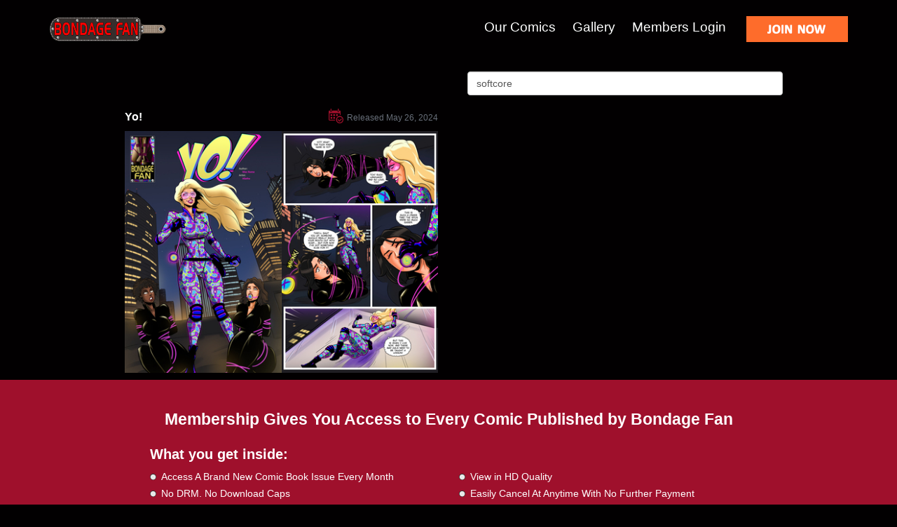

--- FILE ---
content_type: text/html; charset=UTF-8
request_url: https://www.bondagefan.com/comics/keyword=softcore/search_in=tags/clear/
body_size: 3197
content:
<!DOCTYPE html>
<!--[if lt IE 7]>      <html class="no-js lt-ie9 lt-ie8 lt-ie7"> <![endif]-->
<!--[if IE 7]>         <html class="no-js lt-ie9 lt-ie8"> <![endif]-->
<!--[if IE 8]>         <html class="no-js lt-ie9"> <![endif]-->
<!--[if gt IE 8]><!-->
<html class="no-js">
<!--<![endif]-->
<head lang="en">
<title>softcore | Bondage Fan Comics</title>
<meta charset="utf-8">
<!--[if IE]><meta http-equiv="X-UA-Compatible" content="IE=edge,chrome=1"><![endif]-->
<meta name="description" content="Bondage Fan Comics is a collaboration of BDSM artists creating high quality adult bondage comics." />
<meta name="keywords" content="bondage fan comics, bdsmfan, bdsm, bondage, bondage comics, bdsm comics" />
<meta name="viewport" content="width=device-width" />
<!--link rel="stylesheet" href="https://www.bondagefan.com//cdnjs.cloudflare.com/ajax/libs/twitter-bootstrap/3.2.0/https://www.bondagefan.com/_layouts/css/bootstrap.min.css"-->
<link rel="canonical" href="https://www.bondagefan.com/comics/" />
<link rel="stylesheet" href="https://www.bondagefan.com/_layouts/css/bootstrap.min.css" />
<link rel="stylesheet" href="https://www.bondagefan.com/_layouts/css/style.css?17685678184597939557" />
<link rel="stylesheet" href="https://www.bondagefan.com/_layouts/css/ekko-lightbox.min.css" />
<link rel="stylesheet" href="https://www.bondagefan.com/_layouts/css/style_custom.css?17685678184597939557" />
<link rel="stylesheet" href="https://www.bondagefan.com/_layouts/css/style_nav.css">
<link rel="stylesheet" href="https://www.bondagefan.com/_layouts/css/slicknav.min.css">
<!--[if lt IE 9]>
    <script type='text/javascript' src="https://www.bondagefan.com/_layouts/js/modernizr.custom.38579.js"></script>
  <![endif]-->
<meta name="viewport" content="width=device-width, initial-scale=1.0">
<script type='text/javascript' src="https://www.bondagefan.com/_layouts/js/jquery-1.11.1.min.js"></script>
<script type='text/javascript' src="https://www.bondagefan.com/_layouts/js/bootstrap.min.js"></script>
<script type='text/javascript' src="https://www.bondagefan.com/_layouts/js/jquery.cycle2.min.js"></script>
<!--<script type='text/javascript' src="https://www.bondagefan.com/_layouts/js/modernizr.custom.38579.js"></script>-->
<script type='text/javascript' src="https://www.bondagefan.com/_layouts/js/functions.js"></script>
<script type="text/javascript" src="https://www.bondagefan.com/_layouts/js/cufon-yui.js"></script>
<script type="text/javascript" src="https://www.bondagefan.com/_layouts/js/myriad-pro.cufonfonts.js"></script>
<script type="text/javascript" src="https://www.bondagefan.com/_layouts/js/script.js"></script>
<script type="text/javascript" src="https://www.bondagefan.com/_layouts/js/script_form.js"></script>
<script type="text/javascript" src="https://www.bondagefan.com/_layouts/js/ekko-lightbox.min.js"></script>
<script type="text/javascript" src="//cdnjs.cloudflare.com/ajax/libs/modernizr/2.6.2/modernizr.min.js"></script>
<script type="text/javascript" src="https://www.bondagefan.com/_layouts/js/jquery.slicknav.min.js"></script>
<script type="text/javascript" src="https://www.bondagefan.com/_layouts/js/validator.min.js"></script>
<script type="text/javascript" src="https://www.bondagefan.com/_layouts/js/onload_nav.js"></script>

<script type="text/javascript">
  (function(i,s,o,g,r,a,m){i['GoogleAnalyticsObject']=r;i[r]=i[r]||function(){
  (i[r].q=i[r].q||[]).push(arguments)},i[r].l=1*new Date();a=s.createElement(o),
  m=s.getElementsByTagName(o)[0];a.async=1;a.src=g;m.parentNode.insertBefore(a,m)
  })(window,document,'script','//www.google-analytics.com/analytics.js','ga');
  ga('create', 'UA-10868006-25', 'auto');
  ga('send', 'pageview');
</script>
</head>
<body id="our_comics">
<ul id="menu" >
  <li><a href="https://www.bondagefan.com/comics/clear/">Our Comics</a></li>
  <li><a href="https://www.bondagefan.com/gallery/">Gallery</a></li>
  <li><a href="https://www.bondagefan.com/login/">Members Login</a></li>
</ul>
<!-- SITE HEADER START-->
<div class="header-logo">
  <div class="container">
    <table class="full-width margt23">
      <tr>
        <td ><a href="https://www.bondagefan.com/" class="outline0"><img src="https://www.bondagefan.com/_layouts/images/logo.png" width="167" alt="Bondage Fan" border="0" class="header_img img-responsive" /></a></td>
        <td class="right" ><ul class="top_menu">
            <li><a href="https://www.bondagefan.com/comics/clear/">Our Comics</a></li>
            <li><a href="https://www.bondagefan.com/gallery/">Gallery</a></li>
            <li><a href="https://www.bondagefan.com/login/">Members Login</a></li>
          </ul>
          <a href="https://www.bondagefan.com/register/"><img width="145" src="https://www.bondagefan.com/_layouts/images/joinnow.png" class="margl25 pointer img_over img_joinn" /></a> </td>
      </tr>
    </table>
  </div>
</div>
<!-- SITE HEADER END-->
<div id="topmenu">
  <div id="fmfan_logo"><a href="https://www.bondagefan.com/"><img src="https://www.bondagefan.com/_layouts/images/logo.png" alt="Bondage Fan" width="167" /></a></div>
  <div id="fmfan_join" ><a href="https://www.bondagefan.com/register/">
    <img src="https://www.bondagefan.com/_layouts/images/but-join-mobile.png" class="img_over" width="80" />
    </a></div>
</div>

<div class="container-wrapper-login">
    <div class="container">
        <div class="content_wrapper">
            <div class="content center ">
                <div class="maxw950">
                    <div class="right h74">
                        <div class="has-feedback w450 margt20 margb20 pull-right">
                            <form action="https://www.bondagefan.com/comics/clear/" method="post" name="formSearch" id="formSearch">
                                <input type="text" class="form-control" name="keyword" id="keyword" value="softcore" placeholder="Search by title, author, artist or tag" />
                                <span class="glyphicon glyphicon-search form-control-feedback"></span>
                            </form>
                        </div>
                    </div>
                    <div class="comic-items"><div class="col-sm-6">
  <div class="row margb9">
    <div class="col-xs-6 strong font16 padt10"><a id="a-175" href="https://www.bondagefan.com/comics/Yo/c=175/">Yo!</a></div>
    <div class="col-xs-6 right gray font12 padt4"><img width="21" class="margr5 margt-6" src="https://www.bondagefan.com/_layouts/images/ico_calendar2.png" alt="" />Released May 26, 2024</div>
  </div>
  <div>
    <div class="img-50"><a href="https://www.bondagefan.com/comics/Yo/c=175/" onmouseover="$('#a-175').addClass('hover');" onmouseout="$('#a-175').removeClass('hover');"><img  class="img-responsive" src="https://www.bondagefan.com/_upload/comics/17107530546346566831-230--0.jpg" border="0" alt="Yo!" title="Yo!" /></a></div>
    <div class="img-50 margb10"><a href="https://www.bondagefan.com/comics/Yo/c=175/" onmouseover="$('#a-175').addClass('hover');" onmouseout="$('#a-175').removeClass('hover');"><img  class="img-responsive" src="https://www.bondagefan.com/_upload/comics/17107520452316409568-230--0.jpg" border="0" alt="Yo!" title="Yo!" /></a></div>
	<div class="clearfix"></div>
  </div>
</div>
<div class="clear-item"></div>
</div>
                    <div class="margt70"> </div>
                </div>
            </div>
        </div>
    </div>
</div>
<div class="black-wrapper-login">
    <div class="container center">
        <div class="mw980 m0a center">
            <p class="center margt40 font23 margb20 strong">Membership Gives You Access to Every Comic Published by Bondage Fan</p>
            <div class="row left margb30 w90p m0a whatyougetin">
                <div class="col-xs-6">
                    <p class="font20 margb10">What you get inside:</p>
                    <ul>
                        <li>Access A Brand New Comic Book Issue Every Month</li>
                        <li>No DRM. No Download Caps</li>
                    </ul>
                </div>
                <div class="col-xs-6">
                    <ul class="margt38">
                        <li>View in HD Quality</li>
                        <li>Easily Cancel At Anytime With No Further Payment</li>
                    </ul>
                </div>
            </div>
            <a href="https://www.bondagefan.com/register/"><img width="141" src="https://www.bondagefan.com/_layouts/images/joinnow2.jpg" class="img_over margb3 margt10" /></a>
            <div class="margt30"></div>
        </div>
    </div>
</div>
<div class="white-wrapper-login">
    <div class="container">
        <div class="maxw950 margt70 comic-items"> 
            <div class="clearfix"></div>
            <center>
                
            </center>
            <div class="margt20"></div>
        </div>
    </div>
</div>
<div class="black-wrapper-login">
    <div class="container center">
        <table class="margt10 margb10 mw980 m0a center">
            <tr>
                <td class="font18 padr10">Instantly view and download all of our Bondage Comics...</td>
                <td>
                    <a href="https://www.bondagefan.com/register/"><img width="141" src="https://www.bondagefan.com/_layouts/images/joinnow2.png" class="img_over margb10 margt10" /></a>
                </td>
            </tr>
        </table>
    </div>
</div>

<!-- SITE FOOTER START-->

<div >
  <div class="black-wrapper-login h30"  style="display: none;"></div>
  <div class="container-wrapper-login">
    <div class="container" style="max-width: 970px;">
      <center>
        <div class="row margt40 margb40 varw footer_links">
          <div class="col-xs-3">
            <ul>
              <li><strong class="font16">BF</strong></li>
              <li><a href="https://www.bondagefan.com/blog/" target="_blank">Bondage Blog</a></li>
              <li><a href="https://www.bondagefan.com/show=about/">About Us</a></li>
              <li><a href="https://www.bondagefan.com/comics/clear/">Our Comics</a></li>
              <li><a href="https://www.bondagefan.com/login/">Members Log In</a></li>
              <li><a href="http://interwebcomics.com/submissions" target="_blank">Submit a Script</a></li>
            </ul>
          </div>
          <div class="col-xs-3">
            <ul>
              <li><strong class="font16">Help</strong></li>
              <li><a href="https://www.bondagefan.com/show=faq/">FAQ</a></li>
              <li><a href="https://www.bondagefan.com/contact/">Contact Us</a></li>
              <li><a href="https://www.bondagefan.com/cancel/">Cancel</a></li>
              
            </ul>
          </div>
          <div class="col-xs-3">
            <ul>
              <li><strong class="font16">More</strong></li>
              <li><a href="https://www.giantessfan.com" target="_blank">Giantess Fan</a></li>
              <li><a href="https://www.expansionfan.com" target="_blank">Expansion Fan</a></li>
              <li><a href="https://www.musclefan.com" target="_blank">Muscle Fan</a></li>
              <li><a href="https://www.vorefan.com" target="_blank">Vore Fan</a></li>
              <li><a href="https://www.shrinkfan.com" target="_blank">Shrink Fan</a></li>
              <li><a href="https://www.transformfan.com" target="_blank">Transform Fan</a></li>
              <li><a href="https://www.futanari-fan.com" target="_blank">Futanari Fan</a></li>
              <li><a href="https://www.monstergirlfan.com" target="_blank">Monster Girl Fan</a></li>
              <li><a href="http://interwebcomics.com" target="_blank">Interweb Comics</a></li>
            </ul>
          </div>
          <div class="col-xs-3"> <img src="https://www.bondagefan.com/_layouts/images/fgirl.png" class="img-responsive margt-20" alt="" /> </div>
        </div>
      </center>
    </div>
  </div>
</div>
<div class="footer">
  <div class="container padt20 padb20">
    <center>
      Copyright &copy; Bondage Fan, 2026. All Rights Reserved
      <div class="my_breadcrumb margl25 inline"> <li><a href="https://www.bondagefan.com/show=about/">About Us</a></li><li><a href="https://www.bondagefan.com/show=faq/">Frequently Asked Questions</a></li><li><a href="https://www.bondagefan.com/show=privacy/">Privacy Policy</a></li><li><a href="https://www.bondagefan.com/show=terms/">Terms of Use</a></li><li><a href="https://www.bondagefan.com/show=report-content/">Report Content</a></li> </div>
    </center>
  </div>
</div>
<div class="modal fade" id="modal" tabindex="-1" role="dialog" aria-labelledby="myModalLabel" aria-hidden="true" style="text-align: left;">
  <div class="modal-dialog modal-lg">
    <div class="modal-content"> </div>
  </div>
</div>

<script type="text/javascript">
	HTTP = "https://www.bondagefan.com/";
	LAYOUTS = "_layouts/";
	
</script>
<script type='text/javascript' src="https://www.bondagefan.com/_layouts/js/onload.js?17685678184597939557"></script>
</body>
</html>


--- FILE ---
content_type: text/css
request_url: https://www.bondagefan.com/_layouts/css/style.css?17685678184597939557
body_size: 19830
content:
@font-face {
    font-family: myriadpro;
    /*src: url('../fonts/MyriadPro-Semibold.otf');*/
    src: url('../fonts/Myriad Pro Semibold.ttf');
}

@font-face {
	font-family: 'myriadpro';
	src: url('../fonts/MyriadProSemibold.eot');
	src: local('../fonts/MyriadProSemibold'), url('../fonts/MyriadProSemibold.woff') format('woff'), url('../fonts/MyriadProSemibold.ttf') format('truetype');
}

body{
	background-color: #020001;
	color: #ffffff;
}

.modal,.error-messages,.glyphicon{
	color: #fff;
}

a{
	color: #ffffff!important;
}

.top_menu {
	height: 34px;
	list-style-type: none;
	display: inline;
	padding-bottom: 10px;
}
.top_menu li {
	/*float: left;*/
	display: inline;
	/*line-height: 34px;*/
	font-size: 18px;
	margin-left: 20px;
	margin-bottom: 4px;
	color: #767b85;
}
.top_menu a {
	color: inherit;
	font-size: 19px;
	color: #ffffff;
	text-decoration: none;
	/*font-family: 'myriadpro';*/
}
.top_menu a:hover {
	color: #b7b7b7 !important;
}
/*.top_menu a:visited {
	color: #a2bcc9 !important;
}*/
.cufon-loading { 
	visibility: hidden;
}
.but_orange:hover { color: white; }
.but_orange { 
	/*background-color: #d95600; */
	background-color: #DB5E0B;
	color: white;
}
.but_yellow { background-color: #ffbf00; color: white; }

.but_blue {
	background-color: #8295af;
	color: white;	
	margin-right: 25px;
}
.but_blue:hover { color: white; }
.black { color: black !important; }
.right { text-align: right !important; }

/*.header-logo { height: 82px; }*/
.header-logo ul { padding-left: 3px; }
.header-logo,.header-logo-join { margin-bottom: 22px; }

.container-wrapper-login {
	background-color: #020001;
	/*height: 600px;*/
}

.container-wrapper-login .font16{
	color: #d43b2d;
}

.black-wrapper-login {
	background-color: #9f102c;
	color: white;
}
.black2-wrapper-login {
	background-color: #000;
	color: white;	
}
.h140 {
	height: 140px;
}

.bg_gray1 { background-color: #13171f; }
.bg_gray2 { background-color: #f6f6f6; }
.bg_blue1 { background-color: #818b9a; }
.bg_white { background-color: #010712; }
.bg_orange1 { background-color: #9F102C; }

.white-wrapper-login {
	background-color: #340016;
}
.login_box { 
	/*width: 630px; */
	margin-top: 125px; 
	margin-bottom: 125px; 
	/*margin-top: 50px; */
	max-width: 630px;
}
.left { text-align: left; }
.font20 { font-size: 20px; font-weight: bold; }
.font30 { font-size: 30px; }
.font13 { font-size: 13px !important; }

hr.bcol { border-top: 1px solid #c4c9d0; margin-bottom: 0; margin-top: 0;  }
p { margin-bottom: 0; }

/*.footer { font-size: 14px; }*/
a, a:focus { color: black; text-decoration: none; }
.top_menu a:focus { color: inherit; }

a:hover{ 
	color: #b7b7b7!important; 
	text-decoration: none !important; 
}
.footer a:hover { 
	color: #b7b7b7 !important; 
}

.footer_links a:hover { 
	color: #b7b7b7 !important;
}


.w35 { width: 35px; }
.w42 { width: 42px; }

.margt-5 { margin-top: -5px; }
.margt23 { margin-top: 23px; }
.margt38 { margin-top: 38px; }

.margt5 { margin-top: 5px; }
.margt2 { margin-top: 2px; }
.margt4 { margin-top: 4px; }
.margt15 { margin-top: 15px; }
.margt10 { margin-top: 10px !important; }
.margt8 { margin-top: 8px !important; }
.margt20 { margin-top: 20px; }
.margt25 { margin-top: 25px; }
.margt40 { margin-top: 40px !important; }
.margt33 { margin-top: 33px !important; }
.margt30 { margin-top: 30px; }
.margt70 { margin-top: 70px !important; }
.margb40 { margin-bottom: 40px !important; }
.margb10 { margin-bottom: 10px !important; }
.margb0 { margin-bottom: 0px !important; }
.margb9 { margin-bottom: 9px !important; }
.margt25 { margin-top: 25px !important; }
.margt20 { margin-top: 20px !important; }
.margb30 { margin-bottom: 30px; }
.margb3 { margin-bottom: 3px !important; }
.margb5 { margin-bottom: 5px; }
.margb7 { margin-bottom: 7px; }
.margb9 { margin-bottom: 9px; }

.margb10 { margin-bottom: 10px !important; }
.margb15 { margin-bottom: 15px; }
.margb18 { margin-bottom: 18px; }
.margb20 { margin-bottom: 20px !important; }
.margb25 { margin-bottom: 25px !important; }
.margb20 { margin-bottom: 20px !important; }
.margl25 { margin-left: 25px; }
.margt-20 { margin-top: -20px; }
.margt-32 { margin-top: -32px; }
.margr5 { margin-right: 5px !important; }
.margr10 { margin-right: 10px; }
.margr35 { margin-right: 35px; }

.padt20 { padding-top: 20px; }
.padt7 { padding-top: 7px !important; }
.padt5 { padding-top: 5px !important; }
.padt4 { padding-top: 4px !important; }
.padt3 { padding-top: 3px !important; }
.margt-6 { margin-top: -6px !important; }
.margt-7 { margin-top: -7px !important; }
.margt-5 { margin-top: -5px !important; }
.padb2 { padding-bottom: 2px; }
.padb3 { padding-bottom: 3px; }
.padb14 { padding-bottom: 14px; }
.padb15 { padding-bottom: 15px; }
.padb20 { padding-bottom: 20px; }
.padb7 { padding-bottom: 7px; }
.padb10 { padding-bottom: 10px; }
.padr5 { padding-right: 5px; }
.padr40 { padding-right: 40px; }
.mh275 { max-height: 275px; }
.padr30 { padding-right: 30px; }

.padr10 { padding-right: 10px; }
.padl3 { padding-left: 3px !important; }
.padl10 { padding-left: 10px !important; }
.padl15 { padding-left: 15px !important; }
.padl17 { padding-left: 17px !important; }
.padl8 { padding-left: 8px !important; }
.padl40 { padding-left: 40px; }


.font23 { font-size: 23px; }
.font22 { font-size: 22px; }
.font21 { font-size: 21px; }
.font20 { font-size: 20px; }
.font19 { font-size: 19px; }
.font18 { font-size: 18px; }
.font16 { font-size: 16px; }
.font14 { font-size: 14px; }
.font12 { font-size: 12px; }
.h30 { min-height: 30px; }
.h74 { height: 74px; }
.h140 { height: 140px !important; }
/*.h270 { height: 270px !important; }*/


.w90p { width: 90%; }

.my_breadcrumb>li+li:before {
	padding: 0 5px;
	/*color: #ccc;*/
	content: "|\00a0";
}
.my_breadcrumb>li {
	display: inline-block;
	text-align: -webkit-match-parent;
}

.inline { display: inline; }
.login_form input {
	/*width: 250px;*/
}
.lh72 { line-height: 72px; }

.login_form #username {
	width: 250px;
}

.w250 {max-width: 250px; }
.w255 { width: 255px; }
.w260 { width: 260px; }
.w450 { width: 450px; }
.mw450 { max-width: 450px; }
@media ( max-width:500px ){ .w450 { width: 100%; } }

.mw450 { max-width: 450px; }
.mw500 { max-width: 500px; }
.mw340 { max-width: 340px; }
.mw360 { max-width: 360px; }
.w160 { width: 160px; }
.w840 { width: 840px; }
.w325 { width: 325px; }
.mw840 { max-width: 840px; }
.w600 { width: 600px; }
.mw650 { max-width: 650px; }
.mw980 { max-width: 980px; }
.mw900 { max-width: 900px; }
.m0a { margin: 0 auto; }
.orange a, .orange { color: #b7b7b7; }
.orange a:hover { color: #b7b7b7 !important; }

.orange.my_breadcrumb>li+li:before {
	color: black !important;
}
.blue a, .blue a:hover, .blue { color: #007ec0 !important; }
.black a, .black a:hover, .black { color: #313131 !important; }
.black2 a, .black2 a:hover, .black2 { color: #fff !important; }
.white a, .white a:hover, .white { color: #fff !important; }
.red2 a, .red2 a:hover, .red2 { color: #e15770 !important; }
.gray3 a, .gray3 { color: #696f7a !important; }
.gray3 a:hover { color: #a0a0a0 !important; }
.blue2 a, .blue2 a:hover, .blue2 { color: #818b9a !important; }


.varw { width: 100%; }
.varw div { text-align: left; }
@media (max-width:1200px){ .varw { width: 100%; } }
.varw a { line-height: 12px; margin-bottom: 15px; }
.varw ul { list-style-type: none; padding-left: 0; }
.varw ul li { margin-bottom: 5px;line-height: 16px; }


.full-width { width: 100%; }
.login_form .checkbox-inline { padding-top: 0 !important; }
.login_form label { 
   	-webkit-touch-callout: none;
    -webkit-user-select: none;
    -khtml-user-select: none;
    -moz-user-select: none;
    -ms-user-select: none;
    user-select: none;
}

.maxw950 { max-width: 954px; text-align: left; margin: 0 auto; }
@media screen and (max-width: 1199px) { .maxw950 { max-width: 625px; } }

.center { text-align: center; }
.strong { font-weight: bold; }
.bluelinks a { color: #007ec0; }
.bluelinks ul { list-style-position: outside; padding-left: 15px; }
ul { margin-left: 0; padding-left: 0; list-style-position: inside; }
ul li { line-height: 16px; padding-bottom: 8px; }

h2 { padding: 0; margin: 0; }

.but_blue2 { background-color: #8295af; color: white; }
.but_blue3 { background-color: #b7c5d6; color: #313131; font-weight: bold;}

/*.but_blue2 { background-color: #8295af; color: white; padding-left: 30px; padding-right: 30px; }*/


.upp { text-transform: uppercase; }
#our_comics .maxw950 img.img-responsive { border: 1px solid #d4d4d4;  }

.has-feedback .form-control-feedback {
    position: absolute;
    top: 0px;
    right: 1px;
    display: block;
    width: 34px;
    height: 34px;
    line-height: 34px;
    text-align: center;
}
.gray { color: #696f7a; }
.pagitem { width: 40px; height: 40px; font-size: 15px; margin-right: 1px; line-height: 40px; text-align: center; font-weight: bold; margin-bottom: 4px;}
/*.pagitem:hover { color: #ffbf00 !important; }*/
.pagitem.side { background-color: #818b9a; color: #f6f6f6; cursor: pointer; }
.pagitem.bgray1 { background-color: #bac0c8; color: #e8e8e8; cursor: pointer; }
.pagitem.bgray2 { background-color: #dae0e7; color: #818b9a; cursor: pointer; }
.pagitem.bgray3 { background-color: #f6f6f6; color: #818b9a; cursor: pointer; }
.pagitem.bgray4 { background-color: #fff; color: #818b9a; cursor: pointer; }

.gray2 { color: #696f7a; }

.burtiera { 
	position: absolute;
	width: 100%;
	height: 30px;
	opacity: 0.6;
	bottom: 0;
	left: 0;
	background-color: black;
	z-index: 200;
}
.text-burtiera { 
	position: absolute;
	width: 100%;
	height: 30px;
	bottom: 0;
	left: 0;
	color: white;
	line-height: 30px;
	padding-left: 10px;
	font-weight: bold;
	z-index: 200;
}
.relative { 
	position: relative;
}

#home .col-xs-4, #home .col-xs-8 { padding-left: 0px !important;  padding-right: 0px !important; }
.padlr0 { padding-left: 0px !important;  padding-right: 0px !important; }
.pad5 { padding: 5px !important; }
.marg5 { margin: 5px !important; }
.chevri { 
	position: absolute;
	height: 30px;
	width: 30px;
	bottom: 0;
	right: 0;
	color: white;
	line-height: 30px;
	font-weight: bold; 
}

.blackover {
	width: 100%;
	height: 100%;
	position: absolute;
	top: 0; left: 0;
	z-index: 10;

	/* IE9 SVG, needs conditional override of 'filter' to 'none' */
	background: url([data-uri]);
	background: -moz-linear-gradient(left, rgba(0,0,0,1) 0%, rgba(0,0,0,0) 20%, rgba(0,0,0,0) 80%, rgba(0,0,0,1) 100%); /* FF3.6+ */
	background: -webkit-gradient(linear, left top, right top, color-stop(0%,rgba(0,0,0,1)), color-stop(20%,rgba(0,0,0,0)), color-stop(80%,rgba(0,0,0,0)), color-stop(100%,rgba(0,0,0,1))); /* Chrome,Safari4+ */
	background: -webkit-linear-gradient(left, rgba(0,0,0,1) 0%,rgba(0,0,0,0) 20%,rgba(0,0,0,0) 80%,rgba(0,0,0,1) 100%); /* Chrome10+,Safari5.1+ */
	background: -o-linear-gradient(left, rgba(0,0,0,1) 0%,rgba(0,0,0,0) 20%,rgba(0,0,0,0) 80%,rgba(0,0,0,1) 100%); /* Opera 11.10+ */
	background: -ms-linear-gradient(left, rgba(0,0,0,1) 0%,rgba(0,0,0,0) 20%,rgba(0,0,0,0) 80%,rgba(0,0,0,1) 100%); /* IE10+ */
	background: linear-gradient(to right, rgba(0,0,0,1) 0%,rgba(0,0,0,0) 20%,rgba(0,0,0,0) 80%,rgba(0,0,0,1) 100%); /* W3C */
	filter: progid:DXImageTransform.Microsoft.gradient( startColorstr='#000000', endColorstr='#000000',GradientType=1 ); /* IE6-8 */
}

.blackleft {
	width: 75px;
	height: 100%;
	position: absolute;
	top: 0; left: 0;
	z-index: 1;

/* IE9 SVG, needs conditional override of 'filter' to 'none' */
background: url([data-uri]);
background: -moz-linear-gradient(left,  rgba(0,0,0,1) 0%, rgba(0,0,0,0.9) 20%, rgba(0,0,0,0.1) 80%, rgba(0,0,0,0) 100%); /* FF3.6+ */
background: -webkit-gradient(linear, left top, right top, color-stop(0%,rgba(0,0,0,1)), color-stop(20%,rgba(0,0,0,0.9)), color-stop(80%,rgba(0,0,0,0.1)), color-stop(100%,rgba(0,0,0,0))); /* Chrome,Safari4+ */
background: -webkit-linear-gradient(left,  rgba(0,0,0,1) 0%,rgba(0,0,0,0.9) 20%,rgba(0,0,0,0.1) 80%,rgba(0,0,0,0) 100%); /* Chrome10+,Safari5.1+ */
background: -o-linear-gradient(left,  rgba(0,0,0,1) 0%,rgba(0,0,0,0.9) 20%,rgba(0,0,0,0.1) 80%,rgba(0,0,0,0) 100%); /* Opera 11.10+ */
background: -ms-linear-gradient(left,  rgba(0,0,0,1) 0%,rgba(0,0,0,0.9) 20%,rgba(0,0,0,0.1) 80%,rgba(0,0,0,0) 100%); /* IE10+ */
background: linear-gradient(to right,  rgba(0,0,0,1) 0%,rgba(0,0,0,0.9) 20%,rgba(0,0,0,0.1) 80%,rgba(0,0,0,0) 100%); /* W3C */
filter: progid:DXImageTransform.Microsoft.gradient( startColorstr='#000000', endColorstr='#00000000',GradientType=1 ); /* IE6-8 */

}

.blackright {
	width: 75px;
	height: 100%;
	position: absolute;
	top: 0; right: 0;
	z-index: 1;

/* IE9 SVG, needs conditional override of 'filter' to 'none' */
background: url([data-uri]);
background: -moz-linear-gradient(left,  rgba(0,0,0,0) 0%, rgba(0,0,0,0.1) 20%, rgba(0,0,0,0.9) 80%, rgba(0,0,0,1) 100%); /* FF3.6+ */
background: -webkit-gradient(linear, left top, right top, color-stop(0%,rgba(0,0,0,0)), color-stop(20%,rgba(0,0,0,0.1)), color-stop(80%,rgba(0,0,0,0.9)), color-stop(100%,rgba(0,0,0,1))); /* Chrome,Safari4+ */
background: -webkit-linear-gradient(left,  rgba(0,0,0,0) 0%,rgba(0,0,0,0.1) 20%,rgba(0,0,0,0.9) 80%,rgba(0,0,0,1) 100%); /* Chrome10+,Safari5.1+ */
background: -o-linear-gradient(left,  rgba(0,0,0,0) 0%,rgba(0,0,0,0.1) 20%,rgba(0,0,0,0.9) 80%,rgba(0,0,0,1) 100%); /* Opera 11.10+ */
background: -ms-linear-gradient(left,  rgba(0,0,0,0) 0%,rgba(0,0,0,0.1) 20%,rgba(0,0,0,0.9) 80%,rgba(0,0,0,1) 100%); /* IE10+ */
background: linear-gradient(to right,  rgba(0,0,0,0) 0%,rgba(0,0,0,0.1) 20%,rgba(0,0,0,0.9) 80%,rgba(0,0,0,1) 100%); /* W3C */
filter: progid:DXImageTransform.Microsoft.gradient( startColorstr='#00000000', endColorstr='#000000',GradientType=1 ); /* IE6-8 */
}

.carousel-caption {
	text-align: left;
	position: absolute;
	/*top: 30%; */
	top: 85px; 
	left: 11%;
	max-width: 400px;
}

@media screen and (max-width: 767px) {
	.carousel-caption {
		left: 11%;
		top: 20%;
	}
}
@media screen and (max-width: 550px) {
	.carousel-caption {
		top: 0%;
	}
}

.carousel-indicators {
	bottom: -37px;
	/*position: absolute;
	top: 620px;*/
}

.carousel-indicators li {
	display: inline-block;
	width: 10px;
	height: 10px;
	margin: 1px;
	text-indent: -999px;
	cursor: pointer;
	background-color: #d8d8d8 \9;
	background-color: rgba(216,216,216,100);
	border: 1px solid #d8d8d8;
	border-radius: 10px;
}
.carousel-indicators li.active {
	background-color: #9f102c \9;
	background-color: rgba(159,16,44,100);
	border: 0;
}
.carousel-caption h3 { font-size: 26px; }
.carousel-caption p { font-size: 14px; }
.valigntop { vertical-align: top; }

.pad0 { padding: 0 !important; }
.youml .col-xs-2 { padding-left: 5px; padding-right: 5px; }
.mh_right .col-xs-4 { padding-left: 5px; padding-right: 5px; }
.what2get { 
	margin-top: 20px;
	list-style-type: none; 
}
.what2get li { margin-bottom: 10px; background: url('../images/check.png') no-repeat; background-size: 16px 16px; padding-left: 23px; }

.mhome_container .col-xs-4 { padding-left: 0; padding-right: 0; }
.pointer { cursor: pointer; }
/*.gallery img { max-height: 230px; }*/
.bord { border: 1px solid #d8d8d8; }
.img_wrapper { max-height: 334px; overflow: hidden; }
.f32, .f32 img { width: 319px; height: 334px; margin: 0 auto; } 
.img1 .f32, .img1 .f32 img { width: 646px; height: 334px; margin: 0 auto; } 
.img2 .f32, .img2 .f32 img { width: 317px; height: 160px; margin: 0 auto; } 
.img3 .f32, .img3 .f32 img { width: 319px; height: 334px; margin: 0 auto; }  
@media screen and (max-width: 1199px) { .img2 .f32, .img2 .f32 img { width: 317px; height: 212px; margin: 0 auto; }  }
@media screen and (max-width: 767px) { .img1 .f32, .img1 .f32 img { width: 317px; height: 212px; margin: 0 auto; }  }

.hidden { display: none; }
.mglass { height: 20px; }

.whatyougetin ul {
	list-style-image: url('../images/bullet1.png');
}
.nopointer { cursor: auto! important; }
@media screen and (max-width: 1001px) {
	.img_joinn { margin-top: 8px; }
}
/*.footer_links { max-width: 676px; }*/
.footer_links div { padding: 1px; }
.footer_links table { width: 100%; }
.footer_links table td { vertical-align: top; }
.footer_links table .c1 { width: 27%; }
.footer_links table .c2 { width: 27%; }
.footer_links table .c3 { width: 27%; }
.footer_links table .c4 { width: 19%; }
@media screen and (max-width: 720px) {
	.my_breadcrumb.inline { display: inherit; }
}
/*a.addtofav:hover { color: #FF6666 !important; }*/
a.addtofav:hover { color: #f27e80 !important; }
.slider_wrapper {  }

.mh600 { max-height: 400px; }
.overhid { overflow: hidden; }

@media screen and (max-width: 595px) {
	.img-responsive-wom { 
		display: block;
		width: 100% \9;
		max-width: 100%;
		height: auto; 
		margin-top: 0px;
	}
}
.scoli { overflow: hidden; }

/*@media screen and (max-width: 720px) { .pcol {  } }
.scol {  }*/

.gallery .center { text-align: center; }
/*@media screen and (max-width: 720px) { .gallery .center { text-align: center; } }*/

--- FILE ---
content_type: text/css
request_url: https://www.bondagefan.com/_layouts/css/style_custom.css?17685678184597939557
body_size: 17692
content:
::-webkit-input-placeholder {
   font-style: italic;
}
:-moz-placeholder {
   font-style: italic;  
}
::-moz-placeholder {
   font-style: italic;  
}
:-ms-input-placeholder {  
   font-style: italic; 
}

#form_request .panel{
	background: #818b9a;
	border-color: #818b9a;
}

#form_request .panel p{
	padding: 5px 0;
}

.pb30{
	padding-bottom: 30px;
}

/* CONFIRM CANCEL PAGE */
#confirm-cancel .boxes{
	text-align: left;
	max-width: 700px;
	padding: 40px 0;
}

#confirm-cancel .boxes .box-left{
	border-right: 1px solid #fff;
}

#confirm-cancel label{
	font-weight: normal;
	display: inline;
}

#confirm-cancel .boxes a{
	color: #a2bcc9!important;
}

#confirm-cancel a.btn,#confirm-cancel button.btn{
	background: #55a974;
	color: #fff!important;
	border: 0;
	font-weight: bold;
}

#confirm-cancel a.disabled,#confirm-cancel button.disabled{
	background: #252525;
	color: #959595!important;
	border: 0;
	font-weight: bold;
}

#confirm-cancel .boxes p{
	padding-bottom: 20px;
}

#confirm-cancel .box-left p{
	padding-bottom: 59px;
}

#confirm-cancel .boxes .col-xs-12{
	padding-left: 20px;
	padding-right: 20px;
}

#confirm-cancel .container-wrapper-login{
	padding: 20px 0 40px 0;
}

#confirm-cancel #items{
	text-align: left;
}

#confirm-cancel #items a{
	color: #fff;
	font-weight: bold;
	font-size: 16px;
}

#confirm-cancel h4{
	font-weight: bold;
}

@media ( max-width:768px ){ 
	#confirm-cancel .boxes .box-left{
		border-right: 0;
	}

	#confirm-cancel .box-left p{
		padding-bottom: 20px;
	}
}

/* END CONFIRM CANCEL PAGE */

.pb10{
	padding-bottom: 10px;
}

.pb20{
	padding-bottom: 20px;
}

.f12{
	font-size: 12px;
}

.tooltip-inner {
    max-width: 180px;
    /* If max-width does not work, try using width instead */
    width: 180px; 
}

.tooltip-arrow, .tooltip > .tooltip-inner {
	background-color: #fff;
	color: #13171f;
}

.tooltip.top .tooltip-arrow {
    border-top-color: #fff;
}

#payment-box .tooltip-inner{
	font-size: 14px;
}

.cc-images{
	display: none;
}

.bspacer{
	height: 1px;
	background: #b7b7b7;
}

.gray-box .row{
	margin: 0;
}

.payment-error{
	border-top: 1px solid #9e0c0f;
	border-bottom: 1px solid #9e0c0f;
	background: url("../images/system-error.png") no-repeat;
	background-position: center 15px;
	background-color: #ffefef;
	color: #9e0c0f;
	text-align: center;
	padding: 40px 0 20px 0;
}

#payment-box label{
	font-weight: normal;
}

#payment-box button{
	border: 0;
	background: 0;
	display: block;
	width: 100%;
	padding: 0;
}

#payment-box .pull-left input{
	border-right: 0;
	border-top-right-radius: 0;
	border-bottom-right-radius: 0;
	-moz-border-top-right-radius: 0;
	-moz-border-bottom-right-radius: 0;
	-webkit-border-top-right-radius: 0;
	-webkit-border-bottom-right-radius: 0;
}

#payment-box .pull-right input{
	border-top-left-radius: 0;
	border-bottom-left-radius: 0;
	-moz-border-top-left-radius: 0;
	-moz-border-bottom-left-radius: 0;
	-webkit-border-top-left-radius: 0;
	-webkit-border-bottom-left-radius: 0;
}

.form-field-hint{
	position: absolute;
	right: 10px;
	top: 31px;
}

.maxw450{
	max-width: 450px;
}

.pl20{
	padding-left: 20px;
}

.font-normal{
	font-weight: normal;
}

.gray-box{
	background-color: #ECECEC;
	-moz-border-radius: 5px;
	-webkit-border-radius: 5px;
	border-radius: 5px;
	max-width: 450px;
	text-align: left;
	padding: 5px 0 40px 0;
	color: #13171F;
	margin: 20px 0;
}

#payment-box .gray-box{
	padding-bottom: 20px;
}

.gray-box .item{
	padding: 12px 0;
	font-size: 12px;
}

.gray-box .item a{
	font-size: 14px;
}

.btn-gray,.btn-gray:hover{
	background: #8295AF;	
	text-transform: uppercase;
	font-weight: bold;
	color: #fff!important;
}

#cancel-box,#reactivate-box,#payment-box{
	max-width: 800px;
}

#cancel-box h3{
	text-transform: uppercase;
	font-weight: bold;
	font-size: 18px;
}

#cancel-box a,#reactivate-box a{
	color: #1c5098!important;
}

#cancel-box .inner{
	max-width: 350px;	
	text-align: left;
	padding: 20px 0 60px 0;
}

#cancel-box .btn-cancel{
	background: #9f102c;	
	color: #fff;
	font-weight: bold;	
}

#cancel-box .btn-cancel:hover{
	background: #a12039;
	color: #fff;
	font-weight: bold;	
}

.notice{
	text-align: center;  
	background-color: #fdf9f9; 
	border: 1px solid #eb7272; 
	color: #000000; 
	padding: 5px;
}

#topmenu{
	position: relative;
}

.modal-content{
	background-color: #1c1f26;
	color: #ffffff;
}

.modal-header .close{
	color: #ffffff;
	opacity: 1;
}

.invisible{
	display: none;
}

.burtiera,.text-burtiera,.chevri{
	z-index: 1000;
}

.slideshow img{
	/*width: 100%;
	height: 100%;*/
	cursor: pointer;
}

.burtiera-hid{
	/*pointer-events: none;*/
	cursor: pointer;
}

.pb3{
	padding-bottom: 3px;
}

.fleft{
	float: left;
}

.fright{
	float: right;
}

.clear{
	clear: both;
}

.checkbox-remember{
	margin-top: 16px!important;
	margin-left: 4px!important;
	float: left;
}

.error-messages,.confirm-messages {
	display: inline-block;
	padding: 5px;
	background-color: #fdf9f9;
	border: 1px solid #eb7272;
	padding-left: 15px;
	padding-right: 15px;
	margin-top: 15px;
	margin-bottom: 15px;
	color: #000000;
}
.confirm-messages{
	border: 1px solid #2ECC71;
}
.error-message,.success-message,.confirm-message{
	padding-left: 35px;
	padding-top: 3px;
	background-image: url('../images/xov2.svg');
	background-repeat: no-repeat;
	min-height: 22px;
	margin-top: 5px;
	margin-bottom: 5px; 
}

.success-message,.confirm-message{
	background-image: url('../images/checkov2.svg');
}

.pt20{
	padding-top: 20px;
}

#error-msg .description{
	font-size: 22px; padding-top: 40px;
   
}

#sample-request p{
	margin: 10px 0;
}

#new-releases .row{
	margin-top: 10px;
}

.mt0{
	margin-top: 0!important;
}

#fitems .item:nth-child(odd){
	background-color: #13171f;
}

.comic-cover img{
	max-height: 275px;
}

.mypagination li{
	font-size: 15px;
    font-weight: bold;
    height: 40px;
    line-height: 40px;
    margin-bottom: 4px;
    margin-right: 5px;
    text-align: center;
    width: 40px;
	cursor: pointer;
	background-color: #bac0c8;
}

.mypagination li.skip{
	display: none;
}

@media ( max-width:600px ){ 
	.mypagination li{
		display: none;
	}

	.mypagination li:first-child{
		display: inline-block;
		padding: 0;
	}
	.mypagination li:last-child{
		display: inline-block;
	}
	.mypagination li.current,.mypagination li.prev-current,.mypagination li.next-current,.mypagination li.prev,.mypagination li.next{
		display: inline-block;
		padding: 0;
	}
	.mypagination li.skip{
		display: inline-block;
		width: auto;
	}

	.do-not-hide li{
		display: inline-block;
	}
}

.mypagination li a{
	color: #e8e8e8;
}

.mypagination li:hover{
	background-color: #f6f6f6;
}

.mypagination li:hover a{
	color: #818b9a;
}

.mypagination li.current{
	background-color: #dae0e7;
}

.mypagination li.current a{
    color: #818b9a;
}

.mypagination li.side{
	background-color: #818b9a;
}

.mypagination li.side a{
    color: #f6f6f6;
}

ul.topnav {
	list-style: none;
}

ul.topnav li {
	
	margin: 0;
	padding: 0;
	position: relative; /*--Declare X and Y axis base for sub navigation--*/
}

ul.topnav li span.subhover {background-position: center bottom; cursor: pointer;} /*--Hover effect for trigger--*/
ul.topnav li ul.subnav {
	list-style: none;
	position: absolute; /*--Important - Keeps subnav from affecting main navigation flow--*/
	left: 35px; top: 33px;
	margin: 0; padding: 0;
	display: none;
	float: left;
	z-index: 10000000;
}
ul.topnav li ul.subnav li{
	margin: 0; padding: 0;
	clear: both;
	width: 159px!important;
	padding: 6px 14px 6px 14px;
	cursor:pointer;
	font-size: 11px;
	color: #ffffff;
	text-decoration: none;
	font-weight: bold;
	background-color:#8295AF;
}
ul.topnav li ul.subnav li:hover{
	background-color:#92A1B6;
}

ul.topnav li ul.subnav li:last-child{
	-moz-border-radius: 0 0 5px 5px!important;
	-webkit-border-radius: 0 0 5px 5px!important;
	border-radius: 0 0 5px 5px!important;
}

.img-50{
	float: left;
	width: 50%;
}

.img-50 img{
	border: 0!important;
}

.bg_blue1 #announcement{
	display: none;
}

/*carousel caption; different text locations*/
.carousel-caption{
	padding: 0!important;
	height: 150px;
	overflow: hidden;
}

.carousel-caption p{
	font-size: 18px;
}

.carousel-caption h3{
	margin-top: 0;
	font-size: 42px;
}

.carousel-caption1{
	top: 15px;
	padding-top: 0;
}

.carousel-caption2{
	top: 55%;
  	transform: translate(0,-50%);
}

.carousel-caption3{
	top: auto;
	bottom: 10px;
}

.carousel-caption4{
	top: 15px;
	padding-top: 0;
	right: 11%;
	left: auto;
}

.carousel-caption5{
	right: 11%;
	left: auto;
	top: 55%;
  	transform: translate(0,-50%);
}

.carousel-caption6{
	right: 11%;
	left: auto;
	top: auto;
	bottom: 10px;
}

@media ( max-width:500px ){ 
.carousel-caption2,.carousel-caption5{
	top: 35%;
}
}

a,a:hover, a:active, a:focus{
	outline: 0!important;
}

input::-moz-focus-inner { 
  border: 0; 
}

.mh600{
	max-height: 600px!important;
}

.mh600 .item{
	max-height: 600px!important;
}

.carousel .item img{
	cursor: pointer;
}

.carousel-caption{
	max-width: 800px;
}

.hover{
	color: #a2bcc9!important;
}

.modal-body-image{
	cursor: pointer;
}

.modal-dialog{
	width: auto!important;
	max-width: 1200px!important;
}

.pb5{
	padding-bottom: 5px;
}

.text-burtiera span{
	font-size: 12px;
}

.release-date .text-burtiera{
	line-height: 18px;
	height: 38px;
}

.release-date .burtiera{
	height: 40px;
}

.release-date .chevri{
	height: 40px;
	line-height: 40px;
}

.gallery-items .col-xs-4{
	margin-top: 20px;
}

.comic-items>.clear-item:nth-child(4n)::before {  
	content: '';
	display: table;
	clear: both;
}

.gray-links a{
	color: #696f7a!important;
}

.footer{
	background: #350017;
}

@media (min-width: 451px) {
	.gallery-items>.clear-item:nth-child(3n+3)::before {  
	  content: '';
	  display: table;
	  clear: both;
	}
}

@media (max-width: 450px) {
    .gallery-items>.clear-item:nth-child(4n)::before {  
      content: '';
      display: table;
      clear: both;
    }
	
	.gallery-items .col-xs-4{
		width: 50%;
	}
	
	.list-inline li{
		padding-left: 0;
	}
	
	.f14{
		font-size: 14px;
	}
	
	.carousel-caption h3{
		font-size: 20px;
	}
	
	.carousel-caption p{
		font-size: 12px;
	}
	
	.comic-items .col-sm-6{
		width: 100%;
	}
	
	.comic-item-info .col-xs-6{
		width: 100%;
	}
	
	.font12{
		font-size: 12px;
	}

	.font16{
		font-size: 14px;
	}
	
	.font18{
		font-size: 14px;
	}
	
	.font30{
		font-size: 20px;
	}
	
	.font23{
		font-size: 18px;
	}
	
	body{
		font-size: 12px;
	}
	
	.comic-cover{
		width: 100%;
		padding-bottom: 20px;
	}
	
	.comic-cover img{
		max-height: 100000px!important;
	}
	
	.comic-item-info{
		width: 100%;
	}
	
	#new-releases-column{
		width: 100%;
	}
	
	.whatyougetin .col-xs-6{
		width: 100%;
	}
	
	.whatyougetin .margt38{
		margin-top: 0px;	
	}
	
	/*hide footer image*/
	.footer_links .col-xs-3:last-child{
		display: none;
	}
	
	.footer_links .col-xs-3{
		width: 33.3%;
	}
	
	.click-to-enlarge{
		visibility: hidden;
	}
	
	.modal-body-image{
    	pointer-events: none;
    }
}

@media (max-width: 768px){
	.click-to-enlarge{
		visibility: hidden;
	}	
}

.membership-items div{
	padding-bottom: 8px;
}

.price-label{
	display: block;
	padding-left: 17px;
	color: #696f7a;
}

.labels-spacer label{
	padding-right: 10px;
}

.tooltip-arrow {
  display: none!important;
}

.pt5{
	padding-top: 5px;	
}

.list-inline li{
	vertical-align: middle;
}

#related-comics div{
	margin-bottom: 20px;
}

@media (max-width: 768px) {
	.hide768{
		display: none;
	}

	.show768{
		display: block!important;
		margin-bottom: 20px;
	}

	#related-comics div:nth-child(odd){
		clear: left!important;
	}
}	

#related-comics{
	max-width: 980px;
}

#formMembership .error-messages{
	margin-top: 0;
}

.disclaimer{
	color: #999999;
	font-size: 12px;
	text-align: center;
	padding-top: 15px;
}

.disclaimer a{
	color: #5d92e2;
	text-decoration: underline;
}

#register-box{
	border: 1px solid #55595e; 
	padding: 15px 15px 5px 15px;
	background: #020001;
}

.pt18{
	padding-top: 18px;
}

.register-container{
	max-width: 860px;
}

.register-container .heading{
	font-size: 22px;
}

.but-register,.but-register:hover,.but-patreon{
	background-image: url("../images/but-proceed-pay.jpg");
	background-color: transparent;
	background-position: center;
	background-repeat: no-repeat;
	width: 100%;
	background-size: cover;
	-webkit-background-size: cover;
	-moz-background-size: cover;
	-o-background-size: cover;
	height: auto;
	border: 0;
	min-height: 40px;
}

.but-register:hover{
	background-image: url("../images/but-proceed-pay_over.jpg");	
}

.but-patreon{
	background-image: url("../images/but-link-patreon.jpg");
}

.but-patreon:hover{
	background-image: url("../images/but-link-patreon_over.jpg");
}

#register-box .has-success input{
	border-color: #ccc;
}

.page-account .table-stats{
	margin-top: 40px;
	line-height: 40px;
}
.page-account h3{
	font-size: 18px;
}

.page-account hr{
	margin-top: 40px;
	margin-bottom: 40px;
	border-top: 2px solid #ffffff;
}

.page-account .table-stats td{
	text-align: left;
	font-size: 16px;
}

.page-account .table-stats a{
	color: #696f7a!important;
	font-size: 16px;
	text-decoration: underline;
}

.page-account{
	padding: 40px 0;
}

.favorites-filters{
	padding: 15px 0;
	font-size: 12px;
}

.favorites-filters a{
	border: 2px solid #dc3523;
	padding: 5px 15px;
}

.favorites-filters a.active,.favorites-filters a:hover{
	background: #dc3523;
	color: #fff!important;
}

.favorites-filters .inline-block{
	display: inline-block;
	margin-right: 30px;
	padding: 10px 0;
}

.has-search .form-control-feedback {
    right: 0;
    left: initial;
    color: #ccc;
    cursor: pointer;
}

.has-search .form-control {
    padding-right: 34px;
    padding-left: 12px;
}

.favorites-filters .has-search .form-control{
	min-width: 275px;
}

/* ------------------ */
/* for dynamic header */
/* ------------------ */
.header_search_box .form-control {
	width: 300px;
	text-align: right;
}
.header_search_box {
	margin-bottom: 0;
}
.user_pic_cell {
	padding: 0 4px 0 18px;
}
.float_right {
	float: right;
}
.top_menu_wrapper {
	width: 100%;
}
.top_menu_td {
	padding-top: 5px;
	width: 770px;
}
.top_menu_td ul li {
	line-height: 34px;
}
@media (min-width: 1200px) {
    .top_menu_td {
		width: 950px;
    }
}
.user_menu {
	display: none;
	width: 186px;
	position: absolute;
	right: 0;
	top: 55px;
	background-color: #1e1e20;
	z-index: 1000;
}
.user_menu li {
	list-style: none;
	padding: 2px 0; 
	margin: 0;
}
.user_menu li img {
	padding: 0 7px 0 15px;
}
.header_search_box input {
	text-align: left !important;
}
.posrel {
	position: relative;
}
.mobile-search {
	margin: 5px 5px 0 0;
	padding: 10px;
	float: right;
	position: relative;
	z-index: 1000;
	cursor: pointer;
	display: none;
}
#header_search_mobile {
	margin-right: 25px;
	position: absolute;
	top: 10px;
	right: 10px;
	width: 90%;
}
.mobile_header_table {
	width: 100%;
	height: 50px;
}
.mobile_header_td2 {
	width: 30px;
	text-align: right;
	padding-right: 10px;
}
.mobile_header_td1 {
	padding: 5px 8px;
}
.mobile_header_td1 .form-group {
	margin-bottom: 0;
}
.pointer {
	cursor: pointer;
}
@media screen and (max-width: 450px) {
	.mobile_header_table {
		height: 47px;
	}
}
#hidden_header_search #header_search {
	background-color: transparent;
	color: white;
}

.hidden_search_white {
	cursor: pointer;
	position: absolute;
	left: 10px; 
	top: 10px;
}
#hidden_header_search {
	display: none;
	position: relative;
}
#hidden_header_search #header_search {
	height: 33px;
	padding-left: 35px;
}

.ajax_header_search {
	border: 1px solid #333;
	width: 100%;
	position: absolute;
	top: 33px;
	left: 0;
	background-color: black;
	z-index: 100;
	padding: 0 10px 11px 10px;
	display: none;
}

.ajax_header_search_mobile { display: none; }

.ahs_mobile_td {
	padding: 0 10px 11px 10px;
}

.ahs ul { list-style-type: none; margin-bottom: 0; padding-left: 0; color: #eee; }
.ahs ul li { padding-bottom: 0px; margin-top: 10px;  }
.ahs .sico_text { padding-left: 5px; vertical-align: top; }
.ahs .sico_text p { padding: 0; margin: 0; line-height: normal; }
.ajax_header_search_subitem { padding-top: 10px; color: white; font-weight: bold; display: none; }
.ahs p.sico_details { font-size: 0.8em; margin-top: 5px; }
.ahs img { width: 48px; }
.view_all_close { width: 100%; margin-top: 17px; }
.close_td { text-align: right; }

.btn-register,.btn-register:hover,.btn-members{
	background: #5e5e5e;	
	color: #fff;
	font-weight: bold;	
	text-transform: uppercase;
	padding: 6px 20px;
}

.btn-members,.btn-members:hover{
	background: #f4a005;
}

#cancel-box a.btn{
	color: #fff!important;
}

.mt10{
	margin-top: 10px;
}

.mt20{
	margin-top: 20px;
}

.pt10{
	padding-top: 10px;
}

.pt20{
	padding-top: 20px;
}


--- FILE ---
content_type: text/plain
request_url: https://www.google-analytics.com/j/collect?v=1&_v=j102&a=223186086&t=pageview&_s=1&dl=https%3A%2F%2Fwww.bondagefan.com%2Fcomics%2Fkeyword%3Dsoftcore%2Fsearch_in%3Dtags%2Fclear%2F&ul=en-us%40posix&dt=softcore%20%7C%20Bondage%20Fan%20Comics&sr=1280x720&vp=1280x720&_u=IEBAAEABAAAAACAAI~&jid=1649475760&gjid=683570575&cid=1725345189.1768567820&tid=UA-10868006-25&_gid=961916483.1768567820&_r=1&_slc=1&z=2140198760
body_size: -451
content:
2,cG-ESEYTGP8S2

--- FILE ---
content_type: text/javascript
request_url: https://www.bondagefan.com/_layouts/js/myriad-pro.cufonfonts.js
body_size: 374090
content:
// #### Generated By: http://www.cufonfonts.com ####
/*!
 * The following copyright notice may not be removed under any circumstances.
 * 
 * Copyright:
 * � 1992, 1994, 1997, 2000, 2004 Adobe Systems Incorporated. All rights reserved.
 * 
 * Trademark:
 * Myriad is either a registered trademark or a trademark of Adobe Systems
 * Incorporated in the United States and/or other countries.
 * 
 * Full name:
 * MyriadPro-Bold
 * 
 * Manufacturer:
 * Adobe Systems Incorporated
 * 
 * Designer:
 * Robert Slimbach and Carol Twombly
 * 
 * Vendor URL:
 * http://www.adobe.com/type
 * 
 * License information:
 * http://www.adobe.com/type/legal.html
 */
Cufon.registerFont({"w":555,"face":{"font-family":"Myriad Pro Bold","font-weight":700,"font-stretch":"normal","units-per-em":"1000","panose-1":"2 11 7 3 3 4 3 2 2 4","ascent":"750","descent":"-250","x-height":"11","bbox":"-163 -850 1256 250","underline-thickness":"50","underline-position":"-50","stemh":"112","stemv":"152","unicode-range":"U+0020-U+20AC"},"glyphs":{" ":{"w":202},"!":{"d":"191,-221r-114,0r-22,-453r158,0xm223,-80v0,53,-35,92,-91,91v-52,0,-88,-39,-88,-91v0,-54,37,-91,90,-91v53,0,89,37,89,91","w":268},"\"":{"d":"35,-692r135,0r-23,271r-89,0xm227,-692r135,0r-23,271r-89,0","w":397,"k":{"A":-11,"C":95,"G":95,"O":95,"Q":95,"\u00c7":95,"\u00d6":95,"\u011e":95,"M":-5,"Z":-6,":":65,";":65,"\u203a":-27}},"#":{"d":"223,-271r92,0r15,-113r-91,0xm183,0r-90,0r26,-179r-82,0r0,-92r97,0r16,-113r-84,0r0,-92r98,0r26,-174r88,0r-25,174r92,0r25,-174r89,0r-25,174r80,0r0,92r-95,0r-15,113r82,0r0,92r-98,0r-25,179r-90,0r26,-179r-91,0","w":550},"$":{"d":"324,87r-99,0r0,-95v-67,-3,-132,-22,-170,-43r30,-117v42,23,101,44,166,44v58,0,97,-23,97,-62v0,-38,-32,-62,-107,-87v-107,-36,-180,-86,-180,-183v0,-89,62,-158,169,-178r0,-95r98,0r0,88v66,2,111,17,146,33r-30,113v-25,-12,-72,-35,-144,-35v-65,0,-86,29,-86,57v0,32,35,54,121,85v119,42,166,97,166,188v0,89,-62,165,-177,184r0,103"},"%":{"d":"210,-661v111,0,174,82,174,193v0,136,-86,208,-180,208v-99,0,-177,-74,-177,-197v0,-116,71,-204,183,-204xm205,-578v-45,0,-65,52,-65,118v-1,68,23,117,67,117v43,0,64,-44,64,-118v0,-66,-18,-117,-66,-117xm293,11r-82,0r374,-671r81,0xm678,-391v111,0,174,82,174,193v0,135,-86,207,-180,207v-98,0,-176,-74,-176,-196v0,-116,71,-204,182,-204xm674,-308v-45,0,-65,52,-65,117v-1,68,23,117,66,117v43,0,64,-44,64,-117v0,-66,-18,-117,-65,-117","w":880},"&":{"d":"672,0r-177,0r-44,-48v-44,34,-105,59,-185,59v-287,3,-295,-298,-107,-385v-25,-38,-52,-82,-52,-134v0,-85,68,-178,204,-178v104,0,182,61,182,158v0,68,-40,127,-133,173r-1,4v39,44,80,93,113,127v27,-43,48,-105,57,-165r136,0v-18,103,-52,190,-112,256xm289,-99v38,0,71,-15,91,-34v-41,-41,-96,-104,-152,-166v-28,21,-53,50,-53,94v0,58,43,106,114,106xm364,-524v0,-33,-19,-67,-60,-67v-39,0,-60,34,-60,69v0,34,15,64,47,97v49,-33,73,-60,73,-99","w":678},"\u2019":{"d":"96,-683r142,-9v-31,97,-74,195,-120,270r-92,9v30,-86,56,-182,70,-270","w":260,"k":{"\u0131":52,"i":52}},"(":{"d":"174,-691r106,0v-56,92,-101,226,-101,405v0,176,45,309,101,403r-106,0v-53,-78,-114,-211,-114,-403v1,-195,61,-327,114,-405","w":314,"k":{"C":92,"G":92,"O":92,"Q":92,"\u00c7":92,"\u00d6":92,"\u011e":92,"\u203a":-6,"\u2039":16}},")":{"d":"141,117r-106,0v56,-93,101,-228,101,-405v0,-177,-45,-310,-101,-403r106,0v53,77,114,208,114,404v0,194,-61,325,-114,404","w":314},"*":{"d":"285,-686r87,51r-107,130r160,-32r0,101r-161,-27v33,45,73,83,108,126r-88,51r-58,-154r-2,0r-57,154r-86,-51r107,-125r-1,-2r-157,28r0,-101r156,32v-32,-46,-71,-85,-105,-129r89,-52r55,155r2,0","w":454},"+":{"d":"249,-532r98,0r0,218r209,0r0,93r-209,0r0,221r-98,0r0,-221r-209,0r0,-93r209,0r0,-218","w":596},",":{"d":"103,110r-102,9v32,-89,59,-193,73,-284r155,-10v-33,102,-78,207,-126,285","w":260,"k":{"T":72,"\u203a":-19,"-":-19,"\u2013":-19,"\u2014":-19}},"-":{"d":"30,-313r262,0r0,101r-262,0r0,-101","w":322,"k":{"U":76,"\u00dc":76,"Z":96,"T":-3,"\u203a":3,")":9,"]":9,"}":9,",":-3,".":-3,"\u2026":-3}},".":{"d":"138,11v-51,0,-88,-39,-88,-92v0,-55,37,-93,90,-93v52,0,88,37,89,93v0,53,-36,92,-91,92","w":260,"k":{"T":72,"\u203a":-19,"-":-19,"\u2013":-19,"\u2014":-19}},"\/":{"d":"117,39r-101,0r214,-725r101,0","w":331},"0":{"d":"280,-661v173,0,242,155,242,333v0,200,-81,339,-246,339v-168,0,-243,-151,-243,-335v0,-189,79,-337,247,-337xm278,-546v-55,0,-93,70,-93,222v0,149,36,220,94,220v59,0,91,-74,91,-222v0,-144,-31,-220,-92,-220"},"1":{"d":"236,0r0,-515v-44,18,-83,40,-126,59r-25,-114r173,-80r125,0r0,650r-147,0"},"2":{"d":"504,0r-461,0r0,-92r83,-75v143,-128,212,-201,213,-277v0,-53,-31,-95,-106,-95v-56,0,-105,28,-139,53r-43,-108v48,-37,125,-67,212,-67v148,0,228,86,228,203v0,135,-135,247,-233,333r246,0r0,125"},"3":{"d":"38,-34r31,-115v27,15,89,40,151,40v79,0,119,-38,119,-86v0,-86,-98,-100,-193,-94r0,-109v81,3,175,0,175,-75v0,-39,-31,-68,-96,-68v-53,0,-109,23,-135,39r-31,-110v39,-25,116,-49,201,-49v239,0,290,248,96,313r0,2v78,14,141,73,141,159v0,114,-101,198,-266,198v-84,0,-155,-22,-193,-45"},"4":{"d":"455,0r-144,0r0,-155r-288,0r0,-99r245,-396r187,0r0,381r77,0r0,114r-77,0r0,155xm164,-269r147,0r0,-144v0,-39,2,-79,4,-121r-3,0v-44,95,-96,179,-148,265"},"5":{"d":"210,-425v159,-14,292,51,292,208v0,121,-104,228,-279,228v-79,0,-145,-18,-181,-37r28,-114v71,39,278,62,276,-67v0,-67,-53,-108,-183,-108v-36,0,-61,2,-87,6r42,-341r358,0r0,125r-252,0"},"6":{"d":"457,-659r0,117v-17,-1,-35,0,-59,2v-135,11,-195,80,-212,155r3,0v32,-32,78,-51,138,-51v109,0,201,77,201,212v0,129,-99,235,-239,235v-174,0,-259,-129,-259,-284v0,-248,167,-399,427,-386xm277,-328v-54,0,-96,34,-96,96v0,69,36,131,106,131v53,0,87,-49,87,-115v0,-60,-32,-112,-97,-112"},"7":{"d":"49,-650r459,0r0,96r-268,554r-161,0r268,-525r-298,0r0,-125"},"8":{"d":"32,-170v0,-80,49,-130,116,-165v-63,-33,-94,-86,-94,-143v0,-110,99,-183,229,-183v152,0,215,88,215,167v0,56,-30,111,-95,143r0,3v64,24,120,78,120,161v0,118,-99,198,-250,198v-165,0,-241,-93,-241,-181xm279,-94v53,0,89,-35,89,-81v0,-57,-43,-91,-102,-107v-106,20,-106,186,13,188xm276,-558v-52,0,-78,35,-78,75v0,44,39,72,91,88v81,-15,97,-162,-13,-163"},"9":{"d":"89,9r0,-118v140,14,255,-50,276,-161r-2,-1v-29,30,-72,47,-131,47v-110,0,-202,-76,-202,-203v0,-127,102,-234,245,-234v167,0,246,128,246,280v0,267,-158,403,-432,390xm273,-332v57,0,92,-22,92,-81v0,-69,-25,-137,-96,-137v-51,0,-88,46,-88,114v0,56,31,104,92,104"},":":{"d":"139,-312v-52,0,-88,-39,-88,-91v0,-54,37,-92,89,-92v53,0,88,37,89,92v0,52,-35,91,-90,91xm139,11v-52,0,-88,-39,-88,-91v0,-54,37,-92,89,-92v53,0,88,37,89,92v0,52,-35,91,-90,91","w":260,"k":{")":9,"]":9,"}":9,":":14,";":14,"-":-27,"\u2013":-27,"\u2014":-27,"\u203a":12,"\u2039":36}},";":{"d":"103,110r-101,9v32,-89,59,-193,73,-284r153,-10v-32,102,-78,207,-125,285xm144,-312v-52,0,-88,-39,-88,-91v0,-54,37,-92,89,-92v53,0,88,37,89,92v0,52,-35,91,-90,91","w":260,"k":{")":9,"]":9,"}":9,":":14,";":14,"-":-27,"\u2013":-27,"\u2014":-27,"\u203a":12,"\u2039":36}},"<":{"d":"58,-223r0,-86r481,-223r0,106r-364,159r0,2r364,159r0,106","w":596},"=":{"d":"556,-325r-516,0r0,-93r516,0r0,93xm556,-118r-516,0r0,-93r516,0r0,93","w":596},">":{"d":"538,-312r0,92r-481,220r0,-106r372,-159r0,-2r-372,-159r0,-106","w":596},"?":{"d":"408,-530v0,136,-152,172,-136,311r-134,0v-6,-74,7,-118,58,-182v32,-39,58,-72,58,-105v0,-76,-126,-69,-172,-30r-34,-109v37,-21,96,-41,167,-41v132,0,193,73,193,156xm201,11v-53,0,-89,-39,-89,-91v0,-54,37,-91,89,-91v54,0,89,37,90,91v0,52,-35,91,-90,91","w":445},"@":{"d":"443,-250r14,-95v-86,-22,-147,51,-149,138v0,38,17,62,50,62v37,0,76,-47,85,-105xm528,11r18,57v-228,101,-496,-11,-496,-279v0,-204,149,-381,374,-381v177,0,303,121,303,289v0,147,-82,239,-190,239v-50,0,-78,-30,-88,-77v-59,112,-242,106,-242,-54v0,-123,91,-233,235,-233v44,0,94,11,119,24r-30,186v-10,59,-3,86,25,87v43,2,97,-53,97,-169v0,-131,-84,-231,-239,-231v-154,0,-287,119,-287,311v0,227,214,314,401,231","w":770},"A":{"d":"416,-173r-193,0r-48,173r-157,0r205,-674r200,0r210,674r-165,0xm245,-287r149,0r-42,-143v-14,-39,-21,-94,-36,-130v-10,40,-20,91,-31,130","w":656,"k":{"Z":8,"b":69,"h":69,"k":69,"l":69,"v":67,"w":67,"y":67,"x":14,"\u203a":9,"\u2039":15,")":20,"]":20,"}":20,"\"":26,"'":26,",":28,".":28,"\u2026":28," ":20}},"B":{"d":"66,-3r0,-662v96,-15,325,-26,397,24v44,30,80,71,80,133v0,61,-40,112,-111,145v77,20,134,79,134,165v0,62,-28,110,-70,144v-49,39,-131,61,-265,61v-75,0,-131,-5,-165,-10xm217,-564r0,157v90,7,173,-17,173,-83v0,-51,-39,-78,-108,-78v-34,0,-53,2,-65,4xm217,-298r0,190v88,9,189,-4,189,-96v0,-84,-93,-99,-189,-94","w":604,"k":{"A":18,"b":-5,"h":-5,"k":-5,"l":-5,"i":-3,"m":-3,"n":-3,"p":-3,"r":-3,"\u0131":-3,"s":-3,"\u015f":-3,"t":3,"u":3,"\u00fc":3,"v":-7,"w":-7,"y":-7,"z":3,"\u203a":-3}},"C":{"d":"538,-138r22,120v-27,13,-91,29,-172,29v-233,0,-353,-146,-353,-338v0,-230,164,-357,368,-357v79,0,139,15,166,30r-32,120v-30,-13,-73,-25,-128,-25v-120,0,-214,73,-214,223v0,135,80,220,215,220v47,0,97,-9,128,-22","w":595,"k":{"V":13,"W":13,"A":17,"B":19,"D":19,"E":19,"F":19,"H":19,"I":19,"K":19,"L":19,"N":19,"P":19,"R":19,"\u0130":19,"f":41,"i":-7,"m":-7,"n":-7,"p":-7,"r":-7,"\u0131":-7,"s":7,"\u015f":7,"t":23,"u":-7,"\u00fc":-7,"v":-4,"w":-4,"y":-4,"x":8,"a":-4,"z":-9,"\"":104,"'":104,"\u2018":-28,"\u201c":-28,"\u2019":38,"\u201d":38,",":31,".":31,"\u2026":31," ":65}},"D":{"d":"662,-353v0,263,-161,360,-423,360v-79,0,-136,-5,-173,-10r0,-661v56,-9,129,-15,205,-15v129,0,213,24,277,72v70,52,114,135,114,254xm218,-556r0,441v169,20,283,-52,283,-233v0,-165,-123,-237,-283,-208","w":696,"k":{"T":13,"A":3,"M":25,"f":12,"g":37,"\u011f":37,"j":9,"t":16,"u":18,"\u00fc":18,"x":-4,"a":11,"\u2019":69,"\u201d":69,",":47,".":47,"\u2026":47,"\u201a":-19,"\u201e":-19,"C":6,"G":6,"O":6,"Q":6,"\u00c7":6,"\u00d6":6,"\u011e":6,"X":-12,"Z":15,"-":-6,"\u2013":-6,"\u2014":-6,"\"":58,"'":58}},"E":{"d":"467,-409r0,124r-248,0r0,160r277,0r0,125r-429,0r0,-674r415,0r0,125r-263,0r0,140r248,0","w":534,"k":{"T":11,"J":36,"U":-4,"\u00dc":-4,"Y":-3,"Z":17,"A":18,"S":101,"\u015e":101,"B":121,"D":121,"E":121,"F":121,"H":121,"I":121,"K":121,"L":121,"N":121,"P":121,"R":121,"\u0130":121,"f":97,"t":13,"\u2039":3," ":-3,"\u201a":-6,"\u201e":-6,"C":-4,"G":-4,"O":-4,"Q":-4,"\u00c7":-4,"\u00d6":-4,"\u011e":-4,"\"":17,"'":17,"\u2019":20,"\u201d":20}},"F":{"d":"67,0r0,-674r411,0r0,125r-259,0r0,154r242,0r0,124r-242,0r0,271r-152,0","w":527,"k":{"A":28,"f":7,"g":33,"\u011f":33,"b":37,"h":37,"k":37,"l":37,"i":16,"m":16,"n":16,"p":16,"r":16,"\u0131":16,"u":-10,"\u00fc":-10,"v":-4,"w":-4,"y":-4,"x":-3,"z":-4,"\u2039":-13,"-":-5,"\u2013":-5,"\u2014":-5,")":-10,"]":-10,"}":-10,"\"":12,"'":12,"\u2019":3,"\u201d":3,"\u201a":-4,"\u201e":-4}},"G":{"d":"404,7v-233,0,-369,-123,-369,-336v0,-224,164,-352,385,-352v87,0,154,17,187,32r-32,123v-37,-17,-82,-29,-156,-29v-127,0,-224,71,-224,218v0,167,131,250,287,212r0,-142r-104,0r0,-119r251,0r0,355v-47,16,-136,38,-225,38","w":682},"H":{"d":"67,-674r152,0r0,259r251,0r0,-259r152,0r0,674r-152,0r0,-282r-251,0r0,282r-152,0r0,-674","w":689,"k":{"J":7,"C":28,"G":28,"O":28,"Q":28,"\u00c7":28,"\u00d6":28,"\u011e":28,"U":20,"\u00dc":20,"V":9,"W":9,"X":-8,"Y":14,"S":25,"\u015e":25,"g":9,"\u011f":9,"b":24,"h":24,"k":24,"l":24,"j":21,"i":-12,"m":-12,"n":-12,"p":-12,"r":-12,"\u0131":-12,"c":10,"d":10,"e":10,"o":10,"q":10,"\u00e7":10,"\u00f6":10,"s":-8,"\u015f":-8,"u":18,"\u00fc":18,"x":10,"z":17,":":13,";":13,"\u203a":4,"-":-17,"\u2013":-17,"\u2014":-17,")":-26,"]":-26,"}":-26,"\"":-6,"'":-6,"T":-5,"\u2019":-4,"\u201d":-4}},"I":{"d":"67,-674r152,0r0,674r-152,0r0,-674","w":285,"k":{"J":7,"C":28,"G":28,"O":28,"Q":28,"\u00c7":28,"\u00d6":28,"\u011e":28,"U":20,"\u00dc":20,"V":9,"W":9,"X":-8,"Y":14,"S":25,"\u015e":25,"g":9,"\u011f":9,"b":24,"h":24,"k":24,"l":24,"j":21,"i":-12,"m":-12,"n":-12,"p":-12,"r":-12,"\u0131":-12,"c":10,"d":10,"e":10,"o":10,"q":10,"\u00e7":10,"\u00f6":10,"s":-8,"\u015f":-8,"u":18,"\u00fc":18,"x":10,"z":17,":":13,";":13,"\u203a":4,"-":-17,"\u2013":-17,"\u2014":-17,")":-26,"]":-26,"}":-26,"\"":-6,"'":-6,"T":-5,"\u2019":-4,"\u201d":-4}},"J":{"d":"198,-249r0,-425r152,0r0,426v6,240,-160,289,-351,243r17,-123v93,25,182,22,182,-121","w":411,"k":{"\u2018":-4,"\u201c":-4,"\u2019":9,"\u201d":9}},"K":{"d":"66,0r0,-674r151,0r0,298r2,0v15,-26,31,-50,47,-74r152,-224r188,0r-223,287r234,387r-177,0r-166,-291r-57,71r0,220r-151,0","w":614,"k":{"T":-8,"C":-11,"G":-11,"O":-11,"Q":-11,"\u00c7":-11,"\u00d6":-11,"\u011e":-11,"X":-10,"Z":4,"M":-9,"s":-6,"\u015f":-6,":":-22,";":-22,"\u203a":53,"\u2039":29,")":-28,"]":-28,"}":-28,"\"":10,"'":10,"\u2018":-7,"\u201c":-7,",":72,".":72,"\u2026":72," ":4,"\u201a":9,"\u201e":9,"A":-17,"\u2019":19,"\u201d":19}},"L":{"d":"67,0r0,-674r152,0r0,546r268,0r0,128r-420,0","w":511,"k":{"T":36,"J":42,"C":54,"G":54,"O":54,"Q":54,"\u00c7":54,"\u00d6":54,"\u011e":54,"U":60,"\u00dc":60,"V":-31,"W":-31,"X":-9,"Z":-17,"A":83,"x":30,"\u203a":-5,"\u2019":13,"\u201d":13,"\u201a":5,"\u201e":5}},"M":{"d":"647,0r-11,-258v-3,-81,-6,-179,-6,-277r-2,0v-22,86,-51,182,-76,261r-82,263r-119,0r-72,-260v-24,-79,-40,-181,-63,-264r-24,535r-141,0r43,-674r203,0r66,225v22,78,42,162,57,241r4,0v36,-161,87,-316,135,-466r200,0r36,674r-148,0","w":846,"k":{"U":-21,"\u00dc":-21,"V":39,"W":39,"X":8,"Z":-5,"B":54,"D":54,"E":54,"F":54,"H":54,"I":54,"K":54,"L":54,"N":54,"P":54,"R":54,"\u0130":54,"g":8,"\u011f":8,"i":8,"m":8,"n":8,"p":8,"r":8,"\u0131":8,"c":8,"d":8,"e":8,"o":8,"q":8,"\u00e7":8,"\u00f6":8,"t":27,"u":42,"\u00fc":42,"v":40,"w":40,"y":40,"x":8,"a":30,"z":15,"\u203a":42,"-":-3,"\u2013":-3,"\u2014":-3,")":-3,"]":-3,"}":-3,"\"":24,"'":24,"\u2018":25,"\u201c":25,"\u2019":-29,"\u201d":-29,",":6,".":6,"\u2026":6,"\u201a":-10,"\u201e":-10}},"N":{"d":"206,0r-140,0r0,-674r178,0v86,155,182,307,250,478r2,0v-16,-145,-11,-316,-12,-478r140,0r0,674r-160,0r-144,-260v-40,-72,-85,-159,-117,-238r-4,0v5,90,7,185,7,295r0,203","w":690,"k":{"J":7,"C":28,"G":28,"O":28,"Q":28,"\u00c7":28,"\u00d6":28,"\u011e":28,"U":20,"\u00dc":20,"V":9,"W":9,"X":-8,"Y":14,"S":25,"\u015e":25,"g":9,"\u011f":9,"b":24,"h":24,"k":24,"l":24,"j":21,"i":-12,"m":-12,"n":-12,"p":-12,"r":-12,"\u0131":-12,"c":10,"d":10,"e":10,"o":10,"q":10,"\u00e7":10,"\u00f6":10,"s":-8,"\u015f":-8,"u":18,"\u00fc":18,"x":10,"z":17,":":13,";":13,"\u203a":4,"-":-17,"\u2013":-17,"\u2014":-17,")":-26,"]":-26,"}":-26,"\"":-6,"'":-6,"T":-5,"\u2019":-4,"\u201d":-4}},"O":{"d":"363,-686v207,0,320,155,320,342v0,222,-133,355,-331,355v-199,0,-317,-151,-317,-344v0,-202,130,-353,328,-353xm360,-565v-104,0,-164,98,-164,229v0,133,62,226,164,226v103,0,162,-98,162,-229v0,-122,-57,-226,-162,-226","w":717,"k":{"T":13,"A":3,"M":25,"f":12,"g":37,"\u011f":37,"j":9,"t":16,"u":18,"\u00fc":18,"x":-4,"a":11,"\u2019":69,"\u201d":69,",":47,".":47,"\u2026":47,"\u201a":-19,"\u201e":-19,"C":6,"G":6,"O":6,"Q":6,"\u00c7":6,"\u00d6":6,"\u011e":6,"X":-12,"Z":15,"-":-6,"\u2013":-6,"\u2014":-6,"\"":58,"'":58}},"P":{"d":"550,-469v6,175,-153,249,-333,227r0,242r-151,0r0,-665v47,-8,113,-14,206,-14v171,-1,273,61,278,210xm217,-558r0,199v90,18,182,-20,182,-105v0,-62,-43,-99,-120,-99v-30,0,-51,2,-62,5","w":581,"k":{"T":45,"J":72,"C":3,"G":3,"O":3,"Q":3,"\u00c7":3,"\u00d6":3,"\u011e":3,"U":56,"\u00dc":56,"V":93,"W":93,"X":3,"Y":50,"Z":44,"A":71,"M":23,"S":-33,"\u015e":-33,"B":-9,"D":-9,"E":-9,"F":-9,"H":-9,"I":-9,"K":-9,"L":-9,"N":-9,"P":-9,"R":-9,"\u0130":-9,"f":12,"g":-3,"\u011f":-3,"b":118,"h":118,"k":118,"l":118,"v":-22,"w":-22,"y":-22,"x":22,":":5,";":5,"\u203a":-6,"-":36,"\u2013":36,"\u2014":36,")":28,"]":28,"}":28,",":19,".":19,"\u2026":19,"\u2019":30,"\u201d":30}},"Q":{"d":"686,-2r-43,118v-96,-28,-176,-58,-267,-95v-15,-6,-31,-9,-46,-10v-153,-10,-295,-122,-295,-343v0,-203,128,-354,330,-354v205,0,318,156,318,341v0,153,-71,261,-159,301r0,4v51,15,109,28,162,38xm360,-110v103,0,162,-97,162,-229v0,-124,-58,-226,-162,-226v-104,0,-164,102,-164,229v0,128,61,226,164,226","w":717,"k":{"T":13,"A":3,"M":25,"f":12,"g":37,"\u011f":37,"j":9,"t":16,"u":18,"\u00fc":18,"x":-4,"a":11,"\u2019":69,"\u201d":69,",":47,".":47,"\u2026":47,"\u201a":-19,"\u201e":-19,"C":6,"G":6,"O":6,"Q":6,"\u00c7":6,"\u00d6":6,"\u011e":6,"X":-12,"Z":15,"-":-6,"\u2013":-6,"\u2014":-6,"\"":58,"'":58}},"R":{"d":"269,-679v169,-1,281,45,281,195v0,85,-61,144,-119,165r0,3v47,19,73,63,90,125v21,77,41,165,54,191r-156,0v-10,-20,-27,-74,-46,-157v-23,-103,-59,-111,-156,-108r0,265r-151,0r0,-665v49,-8,121,-14,203,-14xm217,-560r0,185v97,8,181,-17,181,-97v0,-61,-42,-93,-112,-93v-37,0,-58,2,-69,5","w":593,"k":{"a":-3,":":-3,";":-3,"\u203a":-6,")":-3,"]":-3,"}":-3,"\"":7,"'":7,"\u2019":-8,"\u201d":-8}},"S":{"d":"40,-32r31,-125v59,41,276,77,276,-31v0,-42,-32,-66,-113,-94v-112,-40,-186,-102,-186,-200v0,-115,97,-202,255,-202v77,0,132,15,172,34r-34,122v-26,-13,-75,-32,-140,-32v-66,0,-98,31,-98,65v0,43,37,62,125,95v119,44,174,106,174,201v0,113,-86,209,-271,209v-77,0,-153,-21,-191,-42","w":540,"k":{"u":-6,"\u00fc":-6,"v":10,"w":10,"y":10,"\u2039":-9,"-":58,"\u2013":58,"\u2014":58,")":9,"]":9,"}":9,"\u2018":-9,"\u201c":-9,"\u2019":-4,"\u201d":-4,",":-8,".":-8,"\u2026":-8,"\u201a":46,"\u201e":46}},"T":{"d":"197,0r0,-546r-182,0r0,-128r518,0r0,128r-184,0r0,546r-152,0","w":548,"k":{"\u0131":23,"i":23,"t":-3,"v":5,"w":5,"y":5,"\u2039":-13,"\u2018":7,"\u201c":7,"A":39,"C":78,"G":78,"O":78,"Q":78,"\u00c7":78,"\u00d6":78,"\u011e":78,"T":91,"M":46,":":26,";":26,"\u203a":28,"-":-9,"\u2013":-9,"\u2014":-9,")":13,"]":13,"}":13,"\"":19,"'":19}},"U":{"d":"66,-674r152,0r0,387v0,117,45,176,122,176v80,0,124,-56,124,-176r0,-387r152,0r0,378v0,208,-105,307,-281,307v-170,0,-269,-95,-269,-309r0,-376","w":682,"k":{"J":4,"C":9,"G":9,"O":9,"Q":9,"\u00c7":9,"\u00d6":9,"\u011e":9,"V":-7,"W":-7,"Y":5,"A":15,"S":-8,"\u015e":-8,"j":-12,"s":9,"\u015f":9,"t":14}},"V":{"d":"403,0r-178,0r-216,-674r167,0r82,285v23,81,44,157,60,241r3,0v39,-184,97,-353,147,-526r162,0","w":636,"k":{"J":-28,"C":-8,"G":-8,"O":-8,"Q":-8,"\u00c7":-8,"\u00d6":-8,"\u011e":-8,"V":3,"W":3,"X":-72,"Y":-42,"Z":-41,"A":-63,"M":39,"-":5,"\u2013":5,"\u2014":5,"\u2019":5,"\u201d":5}},"W":{"d":"342,0r-167,0r-160,-674r163,0r51,277v15,81,29,168,40,236r2,0v11,-73,27,-154,44,-238r57,-275r162,0r54,284v17,78,22,156,38,226v10,-75,23,-154,39,-235r55,-275r155,0r-174,674r-165,0r-57,-290v-15,-66,-20,-136,-34,-208v-27,177,-68,331,-103,498","w":888,"k":{"J":-28,"C":-8,"G":-8,"O":-8,"Q":-8,"\u00c7":-8,"\u00d6":-8,"\u011e":-8,"V":3,"W":3,"X":-72,"Y":-42,"Z":-41,"A":-63,"M":39,"-":5,"\u2013":5,"\u2014":5,"\u2019":5,"\u201d":5}},"X":{"d":"597,0r-176,0r-121,-243r-2,0v-28,75,-75,165,-108,243r-174,0r195,-341r-188,-333r175,0r110,235r2,0v31,-85,67,-156,103,-235r174,0r-190,329","w":613,"k":{"V":41,"W":41,"X":22,"A":23,"S":53,"\u015e":53,"i":-6,"m":-6,"n":-6,"p":-6,"r":-6,"\u0131":-6,"C":25,"G":25,"O":25,"Q":25,"\u00c7":25,"\u00d6":25,"\u011e":25,":":-9,";":-9,"-":-9,"\u2013":-9,"\u2014":-9,",":7,".":7,"\u2026":7}},"Y":{"d":"374,0r-152,0r0,-276r-213,-398r175,0r120,291r2,0r119,-291r171,0r-222,393r0,281","w":603,"k":{"\u00f6":77,"Y":-4,"\u2019":55,"\u201d":55,",":6,".":6,"\u2026":6," ":-12}},"Z":{"d":"24,0r0,-82r321,-462r0,-4r-292,0r0,-126r489,0r0,88r-314,456r0,4r319,0r0,126r-523,0","w":577,"k":{"v":-22,"w":-22,"y":-22,"x":-10,"a":23,":":-27,";":-27,"\u203a":-5,"\u2039":-30,")":19,"]":19,"}":19}},"[":{"d":"272,112r-204,0r0,-798r204,0r0,84r-95,0r0,630r95,0r0,84","w":314,"k":{"C":92,"G":92,"O":92,"Q":92,"\u00c7":92,"\u00d6":92,"\u011e":92,"\u203a":-6,"\u2039":16}},"\\":{"d":"314,39r-101,0r-201,-725r101,0","w":330},"]":{"d":"42,-686r204,0r0,798r-204,0r0,-84r95,0r0,-630r-95,0r0,-84","w":314},"^":{"d":"554,-177r-109,0r-146,-356r-3,0r-146,356r-107,0r209,-473r93,0","w":596},"_":{"d":"0,75r500,0r0,50r-500,0r0,-50","w":500},"\u2018":{"d":"169,-422r-142,9v31,-98,74,-195,120,-271r92,-8v-30,85,-56,182,-70,270","w":260,"k":{"\u0131":17,"i":17}},"a":{"d":"468,-289v0,92,-5,213,8,289r-137,0r-9,-49r-3,0v-32,39,-82,60,-140,60v-99,0,-158,-72,-158,-150v0,-127,114,-187,287,-187v11,-98,-172,-73,-224,-33r-28,-98v34,-19,101,-44,190,-44v163,0,214,96,214,212xm239,-96v45,0,83,-31,82,-82r0,-53v-80,0,-142,19,-142,77v0,39,26,58,60,58","w":528},"b":{"d":"61,-146r0,-564r152,0r0,279r2,0v29,-42,80,-69,148,-69v117,0,201,97,201,247v0,176,-111,264,-223,264v-59,0,-112,-25,-149,-79r-6,68r-129,0v2,-32,4,-91,4,-146xm305,-383v-49,1,-93,42,-92,103r0,72v0,59,40,99,92,99v65,0,105,-50,105,-138v0,-76,-34,-136,-105,-136","w":598,"k":{"J":35,",":12,".":12,"\u2026":12," ":10}},"c":{"d":"410,-125r18,112v-27,13,-78,23,-136,23v-158,0,-259,-97,-259,-250v0,-143,98,-260,280,-260v40,0,84,7,116,19r-24,113v-18,-8,-45,-15,-85,-15v-80,0,-131,57,-131,137v0,125,123,162,221,121","w":451,"k":{"J":-7,"Y":11,"A":-16,"S":-15,"\u015e":-15,"f":-4,"j":-11,"c":-12,"d":-12,"e":-12,"o":-12,"q":-12,"\u00e7":-12,"\u00f6":-12,"t":-6,"u":-31,"\u00fc":-31,"v":-16,"w":-16,"y":-16,"x":7,"-":41,"\u2013":41,"\u2014":41}},"d":{"d":"383,-710r152,0r0,564v0,55,2,113,4,146r-135,0r-6,-71r-3,0v-30,54,-90,82,-153,82v-116,0,-209,-99,-209,-251v-1,-165,102,-261,219,-261v63,0,105,25,131,55r0,-264xm291,-110v55,0,95,-43,92,-108r0,-64v1,-60,-36,-102,-91,-102v-70,0,-105,62,-105,139v0,83,41,135,104,135","w":596},"e":{"d":"493,-196r-315,0v6,109,182,106,273,72r20,103v-50,21,-111,31,-177,31v-166,0,-261,-96,-261,-249v0,-124,77,-261,247,-261v180,0,235,149,213,304xm177,-300r180,0v0,-37,-16,-99,-86,-99v-64,0,-90,59,-94,99","w":528,"k":{"T":12,"Y":-30,"A":3,"S":23,"\u015e":23,"B":16,"D":16,"E":16,"F":16,"H":16,"I":16,"K":16,"L":16,"N":16,"P":16,"R":16,"\u0130":16,"c":34,"d":34,"e":34,"o":34,"q":34,"\u00e7":34,"\u00f6":34}},"f":{"d":"231,0r-152,0r0,-377r-65,0r0,-112r65,0v-2,-74,13,-137,61,-183v56,-54,140,-57,216,-39r-6,117v-13,-4,-29,-7,-49,-7v-59,1,-75,50,-71,112r98,0r0,112r-97,0r0,377","w":341,"k":{"S":125,"\u015e":125,"i":-19,"m":-19,"n":-19,"p":-19,"r":-19,"\u0131":-19,"c":86,"d":86,"e":86,"o":86,"q":86,"\u00e7":86,"\u00f6":86,"s":39,"\u015f":39,"u":-12,"\u00fc":-12,"v":-7,"w":-7,"y":-7,"x":-14,"a":-3,"z":72,":":6,";":6,"\u203a":6,"-":13,"\u2013":13,"\u2014":13,")":63,"]":63,"}":63,"\"":-4,"'":-4,"\u2018":3,"\u201c":3,"\u2019":24,"\u201d":24,",":64,".":64,"\u2026":64," ":41}},"g":{"d":"528,-489v-7,105,-3,294,-4,418v0,94,-19,171,-75,220v-92,80,-267,74,-374,23r30,-116v31,18,84,37,142,37v81,0,142,-59,125,-160v-29,40,-76,63,-132,63v-121,0,-207,-98,-207,-238v0,-158,101,-258,222,-258v69,0,107,32,136,70r5,-59r132,0xm286,-116v54,0,86,-42,86,-102r0,-72v-1,-57,-35,-95,-85,-95v-56,0,-100,50,-100,139v0,73,36,130,99,130","w":585,"k":{"T":17,"Y":57,":":6,";":6,"\u2039":19}},"h":{"d":"294,-377v-51,0,-80,35,-81,87r0,290r-152,0r0,-710r152,0r0,280r2,0v29,-40,76,-70,139,-70v97,0,171,67,171,215r0,285r-152,0r0,-269v0,-64,-22,-108,-79,-108","w":586,"k":{"A":14,"M":-11,"B":-10,"D":-10,"E":-10,"F":-10,"H":-10,"I":-10,"K":-10,"L":-10,"N":-10,"P":-10,"R":-10,"\u0130":-10,"f":14,"i":-3,"m":-3,"n":-3,"p":-3,"r":-3,"\u0131":-3,"s":-5,"\u015f":-5,"u":-3,"\u00fc":-3,"a":5,"\u2039":-14,"-":-4,"\u2013":-4,"\u2014":-4," ":37}},"i":{"d":"213,0r-152,0r0,-489r152,0r0,489xm138,-701v49,0,79,33,80,76v0,42,-31,76,-82,76v-48,0,-79,-34,-79,-76v0,-43,32,-76,81,-76","w":274},"j":{"d":"-39,96v108,-16,119,-38,120,-191r0,-394r152,0r0,431v5,193,-89,269,-257,273xm157,-701v49,0,79,33,80,76v0,42,-31,76,-82,76v-48,0,-79,-34,-79,-76v0,-43,32,-76,81,-76","w":291},"k":{"d":"213,-710r0,427r2,0v40,-74,89,-137,134,-206r183,0r-175,198r200,291r-187,0r-119,-201r-38,48r0,153r-152,0r0,-710r152,0","w":542,"k":{"i":21,"m":21,"n":21,"p":21,"r":21,"\u0131":21,"c":7,"d":7,"e":7,"o":7,"q":7,"\u00e7":7,"\u00f6":7,"a":49}},"l":{"d":"61,0r0,-710r152,0r0,710r-152,0","w":275},"m":{"d":"286,-378v-53,0,-76,42,-77,93r0,285r-148,0r0,-333v0,-61,-2,-112,-4,-156r129,0r6,66r3,0v21,-32,65,-78,148,-78v66,0,111,37,136,84v36,-49,81,-84,157,-84v94,0,165,66,165,213r0,288r-148,0r0,-266v0,-71,-23,-112,-72,-112v-49,0,-77,38,-76,92r0,286r-148,0r0,-275v0,-61,-22,-103,-71,-103","w":860,"k":{"A":14,"M":-11,"B":-10,"D":-10,"E":-10,"F":-10,"H":-10,"I":-10,"K":-10,"L":-10,"N":-10,"P":-10,"R":-10,"\u0130":-10,"f":14,"i":-3,"m":-3,"n":-3,"p":-3,"r":-3,"\u0131":-3,"s":-5,"\u015f":-5,"u":-3,"\u00fc":-3,"a":5,"\u2039":-14,"-":-4,"\u2013":-4,"\u2014":-4," ":37}},"n":{"d":"296,-377v-55,0,-83,38,-83,95r0,282r-152,0r0,-333v0,-61,-2,-112,-4,-156r132,0r7,68r3,0v20,-32,69,-79,151,-79v100,0,175,67,175,211r0,289r-152,0r0,-271v0,-63,-22,-106,-77,-106","w":586,"k":{"A":14,"M":-11,"B":-10,"D":-10,"E":-10,"F":-10,"H":-10,"I":-10,"K":-10,"L":-10,"N":-10,"P":-10,"R":-10,"\u0130":-10,"f":14,"i":-3,"m":-3,"n":-3,"p":-3,"r":-3,"\u0131":-3,"s":-5,"\u015f":-5,"u":-3,"\u00fc":-3,"a":5,"\u2039":-14,"-":-4,"\u2013":-4,"\u2014":-4," ":37}},"o":{"d":"295,-501v149,0,249,103,249,251v0,179,-127,261,-258,261v-143,0,-253,-94,-253,-252v0,-159,104,-260,262,-260xm290,-392v-72,0,-100,75,-100,147v0,84,35,147,100,147v60,0,97,-59,97,-148v0,-72,-28,-146,-97,-146","w":577,"k":{"J":35,",":12,".":12,"\u2026":12," ":10}},"p":{"d":"61,198r0,-523v0,-64,-2,-118,-4,-164r132,0v4,21,1,50,9,68v36,-51,92,-79,163,-79v107,0,203,93,203,249v0,178,-113,262,-222,262v-61,0,-103,-27,-129,-56r0,243r-152,0xm307,-381v-51,1,-94,42,-94,104r0,67v-1,63,38,104,92,104v66,0,105,-55,105,-138v0,-78,-35,-137,-103,-137","w":598,"k":{"J":35,",":12,".":12,"\u2026":12," ":10}},"q":{"d":"249,-501v65,0,109,26,139,70r4,-58r146,0v-1,48,-3,96,-3,147r0,540r-152,0r0,-260r-2,0v-31,47,-80,73,-146,73v-106,0,-202,-94,-202,-249v0,-176,111,-263,216,-263xm291,-109v54,0,93,-41,92,-102r0,-73v-1,-57,-35,-98,-91,-98v-69,0,-105,59,-105,138v0,81,40,135,104,135","w":595,"k":{"J":-16,"C":8,"G":8,"O":8,"Q":8,"\u00c7":8,"\u00d6":8,"\u011e":8,"U":20,"\u00dc":20,"X":26,"Y":34,"f":20,"z":-27,":":8,";":8,"\u203a":3,")":8,"]":8,"}":8,"\u2018":-21,"\u201c":-21,"\u2019":3,"\u201d":3,",":-18,".":-18,"\u2026":-18," ":-13,"\u201a":11,"\u201e":11}},"r":{"d":"361,-355v-83,-17,-148,21,-148,107r0,248r-152,0r0,-328v0,-72,-1,-119,-4,-161r130,0r6,90r4,0v35,-82,88,-111,164,-99r0,143","w":380,"k":{"U":14,"\u00dc":14,"Z":15,"A":16,"B":-19,"D":-19,"E":-19,"F":-19,"H":-19,"I":-19,"K":-19,"L":-19,"N":-19,"P":-19,"R":-19,"\u0130":-19,"g":7,"\u011f":7,"j":-5,"s":7,"\u015f":7,"v":-25,"w":-25,"y":-25,"x":-20,"a":48,")":29,"]":29,"}":29}},"s":{"d":"33,-24r27,-108v28,17,86,36,131,36v46,0,65,-15,65,-40v0,-26,-15,-38,-71,-57v-102,-34,-140,-89,-140,-147v0,-92,78,-161,199,-161v57,0,107,14,137,29r-26,105v-30,-21,-164,-54,-164,11v0,24,19,36,79,57v93,32,132,80,132,151v0,92,-71,159,-211,159v-64,0,-121,-15,-158,-35","w":434,"k":{"T":-19,"Z":4,"B":-14,"D":-14,"E":-14,"F":-14,"H":-14,"I":-14,"K":-14,"L":-14,"N":-14,"P":-14,"R":-14,"\u0130":-14,"s":29,"\u015f":29,"\u201a":7,"\u201e":7}},"t":{"d":"239,10v-112,0,-158,-62,-157,-187r0,-200r-65,0r0,-112r65,0r0,-91r149,-41r0,132r109,0r0,112r-109,0r0,177v-7,81,42,95,105,82r1,115v-19,7,-56,13,-98,13","w":367},"u":{"d":"288,-112v55,0,82,-35,82,-86r0,-291r152,0r0,332v0,64,2,116,4,157r-132,0r-7,-69r-3,0v-19,30,-65,80,-153,80v-100,0,-172,-62,-172,-213r0,-287r152,0r0,263v0,71,23,114,77,114","w":583,"k":{"J":-16,"C":8,"G":8,"O":8,"Q":8,"\u00c7":8,"\u00d6":8,"\u011e":8,"U":20,"\u00dc":20,"X":26,"Y":34,"f":20,"z":-27,":":8,";":8,"\u203a":3,")":8,"]":8,"}":8,"\u2018":-21,"\u201c":-21,"\u2019":3,"\u201d":3,",":-18,".":-18,"\u2026":-18," ":-13,"\u201a":11,"\u201e":11}},"v":{"d":"9,-489r165,0r66,227v12,42,20,80,28,119r3,0v23,-119,60,-233,90,-346r160,0r-182,489r-152,0","w":530,"k":{"T":-17,"Z":83,"A":-15,"M":25,"S":35,"\u015e":35,"B":59,"D":59,"E":59,"F":59,"H":59,"I":59,"K":59,"L":59,"N":59,"P":59,"R":59,"\u0130":59,"f":24,"g":95,"\u011f":95,"b":-6,"h":-6,"k":-6,"l":-6,"t":13,"u":14,"\u00fc":14,"v":6,"w":6,"y":6,"x":6,"a":6,"z":14,":":3,";":3,"\u203a":20,"\u2039":15,"-":31,"\u2013":31,"\u2014":31,")":3,"]":3,"}":3,"\u201a":8,"\u201e":8}},"w":{"d":"11,-489r155,0r40,201v9,50,19,104,27,160r3,0v24,-130,57,-240,87,-361r120,0r49,195v16,55,23,115,38,166v16,-123,46,-244,70,-361r149,0r-150,489r-142,0r-46,-171v-13,-48,-22,-92,-32,-153r-2,0v-18,128,-50,213,-80,324r-143,0","w":759,"k":{"T":-17,"Z":83,"A":-15,"M":25,"S":35,"\u015e":35,"B":59,"D":59,"E":59,"F":59,"H":59,"I":59,"K":59,"L":59,"N":59,"P":59,"R":59,"\u0130":59,"f":24,"g":95,"\u011f":95,"b":-6,"h":-6,"k":-6,"l":-6,"t":13,"u":14,"\u00fc":14,"v":6,"w":6,"y":6,"x":6,"a":6,"z":14,":":3,";":3,"\u203a":20,"\u2039":15,"-":31,"\u2013":31,"\u2014":31,")":3,"]":3,"}":3,"\u201a":8,"\u201e":8}},"x":{"d":"7,-489r170,0r88,155r2,0r81,-155r165,0r-161,233r163,256r-172,0r-49,-88v-14,-24,-26,-49,-38,-74r-3,0r-83,162r-167,0r166,-249","w":519,"k":{"T":11,"C":34,"G":34,"O":34,"Q":34,"\u00c7":34,"\u00d6":34,"\u011e":34,"V":4,"W":4,"g":-6,"\u011f":-6,"c":6,"d":6,"e":6,"o":6,"q":6,"\u00e7":6,"\u00f6":6,"t":-3,"z":-12,")":15,"]":15,"}":15,"\u201a":-14,"\u201e":-14}},"y":{"d":"55,93v56,-14,121,-49,137,-109v0,-6,-1,-13,-6,-25r-180,-448r169,0r73,241v8,28,18,65,24,91r4,0r82,-332r162,0v-69,187,-188,570,-286,643v-55,42,-108,63,-146,67","w":523,"k":{"T":-17,"Z":83,"A":-15,"M":25,"S":35,"\u015e":35,"B":59,"D":59,"E":59,"F":59,"H":59,"I":59,"K":59,"L":59,"N":59,"P":59,"R":59,"\u0130":59,"f":24,"g":95,"\u011f":95,"b":-6,"h":-6,"k":-6,"l":-6,"t":13,"u":14,"\u00fc":14,"v":6,"w":6,"y":6,"x":6,"a":6,"z":14,":":3,";":3,"\u203a":20,"\u2039":15,"-":31,"\u2013":31,"\u2014":31,")":3,"]":3,"}":3,"\u201a":8,"\u201e":8}},"z":{"d":"22,0r0,-87r154,-193r77,-88r-214,0r0,-121r400,0r0,92r-147,185r-80,91r235,0r0,121r-425,0","w":469,"k":{"J":4,"C":19,"G":19,"O":19,"Q":19,"\u00c7":19,"\u00d6":19,"\u011e":19,"X":20,"Y":33,"A":10,"M":-7,"f":4,"b":-9,"h":-9,"k":-9,"l":-9,"j":-6,"c":-8,"d":-8,"e":-8,"o":-8,"q":-8,"\u00e7":-8,"\u00f6":-8,"z":-5,":":-22,";":-22,"-":-7,"\u2013":-7,"\u2014":-7}},"{":{"d":"95,-24v0,-49,11,-107,11,-157v0,-28,-7,-65,-76,-68r0,-76v68,-3,76,-39,76,-69v0,-49,-11,-108,-11,-157v0,-106,75,-142,187,-135r0,85v-112,-12,-72,109,-69,197v3,78,-34,101,-86,118v56,11,86,40,86,116v0,85,-49,207,69,198r0,84v-110,5,-186,-22,-187,-136","w":314,"k":{"C":92,"G":92,"O":92,"Q":92,"\u00c7":92,"\u00d6":92,"\u011e":92,"\u203a":-6,"\u2039":16}},"|":{"d":"88,-750r106,0r0,1000r-106,0r0,-1000","w":283},"}":{"d":"219,-551v0,50,-10,109,-11,157v0,30,7,66,76,69r0,76v-68,3,-76,40,-76,68v0,49,11,107,11,157v-1,113,-77,142,-187,136r0,-84v113,12,71,-110,69,-198v-3,-79,34,-102,86,-118v-56,-12,-86,-41,-86,-116v0,-85,48,-206,-69,-197r0,-85v112,-6,187,28,187,135","w":314},"~":{"d":"420,-185v-71,0,-178,-89,-235,-89v-25,0,-43,17,-47,82r-95,0v-1,-134,58,-187,139,-187v70,0,177,87,236,87v23,0,38,-21,40,-81r95,0v6,142,-57,188,-133,188","w":596},"\u2044":{"d":"-80,11r-83,0r369,-672r83,0","w":125},"'":{"d":"35,-692r135,0r-23,271r-89,0","w":205,"k":{"A":-11,"C":95,"G":95,"O":95,"Q":95,"\u00c7":95,"\u00d6":95,"\u011e":95,"M":-5,"Z":-6,":":65,";":65,"\u203a":-27}},"\u201c":{"d":"167,-422r-142,9v31,-98,75,-195,120,-271r92,-8v-30,85,-56,182,-70,270xm363,-422r-142,9v31,-98,74,-195,120,-271r92,-8v-31,85,-56,182,-70,270","w":454,"k":{"\u0131":17,"i":17}},"\u2039":{"d":"248,-443r-119,191r119,190r-105,0r-116,-190r115,-191r106,0","w":270,"k":{"T":10,"C":-12,"G":-12,"O":-12,"Q":-12,"\u00c7":-12,"\u00d6":-12,"\u011e":-12,"U":9,"\u00dc":9,"V":17,"W":17,"Z":62,"A":6,"S":52,"\u015e":52,"B":93,"D":93,"E":93,"F":93,"H":93,"I":93,"K":93,"L":93,"N":93,"P":93,"R":93,"\u0130":93,"f":93,"g":21,"\u011f":21,"j":19,"c":34,"d":34,"e":34,"o":34,"q":34,"\u00e7":34,"\u00f6":34,"\u203a":65,"\u2039":198,"-":6,"\u2013":6,"\u2014":6,",":6,".":6,"\u2026":6," ":-7,"X":60,":":5,";":5,")":4,"]":4,"}":4,"\"":63,"'":63}},"\u203a":{"d":"142,-252r-119,-191r104,0r117,191r-117,190r-104,0","w":270,"k":{"V":25,"W":25,"Y":-4,"Z":-7,"x":39,"\u203a":37,"-":40,"\u2013":40,"\u2014":40}},"\u2013":{"d":"30,-301r440,0r0,94r-440,0r0,-94","w":500,"k":{"U":76,"\u00dc":76,"Z":96,"T":-3,"\u203a":3,")":9,"]":9,"}":9,",":-3,".":-3,"\u2026":-3}},"\u2020":{"d":"193,-674r138,0r-14,201r172,-12r0,117r-172,-12r14,430r-138,0r14,-430r-172,12r0,-117r172,12","w":524},"\u2021":{"d":"194,-674r136,0r-10,186r170,-12r0,117r-170,-12r0,158r170,-12r0,118r-170,-12r10,193r-136,0r10,-193r-170,12r0,-118r170,12r0,-158r-170,12r0,-117r170,12","w":524},"\u2022":{"d":"168,-130v-71,0,-129,-56,-129,-130v-1,-74,58,-131,130,-131v72,0,130,57,130,131v0,73,-57,130,-131,130","w":338},"\u201a":{"d":"108,96r-92,8v30,-85,56,-182,70,-270r142,-9v-31,98,-74,196,-120,271","w":260},"\u201e":{"d":"107,96r-92,8v31,-85,56,-182,70,-270r142,-9v-31,98,-74,196,-120,271xm303,96r-92,8v30,-85,56,-182,70,-270r142,-9v-31,98,-75,196,-120,271","w":459},"\u201d":{"d":"94,-683r142,-9v-31,97,-74,195,-120,270r-92,9v31,-86,56,-182,70,-270xm290,-683r142,-9v-31,97,-75,195,-120,270r-92,9v30,-86,56,-182,70,-270","w":454,"k":{"\u0131":52,"i":52}},"\u2026":{"d":"165,11v-51,0,-88,-39,-88,-92v0,-55,37,-93,90,-93v52,0,88,37,89,93v0,53,-36,92,-91,92xm499,11v-51,0,-88,-39,-88,-92v0,-55,37,-93,90,-93v52,0,88,37,89,93v0,53,-36,92,-91,92xm833,11v-51,0,-88,-39,-88,-92v0,-55,37,-93,90,-93v52,0,88,37,89,93v0,53,-36,92,-91,92","w":1000,"k":{"T":72,"\u203a":-19,"-":-19,"\u2013":-19,"\u2014":-19}},"\u2030":{"d":"210,-661v111,0,174,82,174,193v0,136,-86,208,-180,208v-99,0,-177,-74,-177,-197v0,-116,71,-204,183,-204xm205,-578v-45,0,-65,52,-65,118v-1,68,23,117,67,117v43,0,64,-44,64,-118v0,-66,-18,-117,-66,-117xm293,11r-82,0r374,-671r81,0xm678,-391v111,0,174,82,174,193v0,135,-86,207,-180,207v-98,0,-176,-74,-176,-196v0,-116,71,-204,182,-204xm674,-308v-45,0,-65,52,-65,117v-1,68,22,117,66,117v43,0,64,-44,64,-117v0,-66,-18,-117,-65,-117xm1082,-391v111,0,174,82,174,193v0,135,-86,207,-180,207v-99,0,-177,-74,-177,-196v0,-116,71,-204,183,-204xm1077,-308v-45,0,-65,52,-65,117v-1,68,23,117,67,117v43,0,64,-44,64,-117v0,-66,-18,-117,-66,-117","w":1285},"`":{"d":"4,-702r140,0r86,152r-104,0","w":300},"\u2014":{"d":"30,-301r940,0r0,94r-940,0r0,-94","w":1000,"k":{"U":76,"\u00dc":76,"Z":96,"T":-3,"\u203a":3,")":9,"]":9,"}":9,",":-3,".":-3,"\u2026":-3}},"\u0131":{"d":"213,0r-152,0r0,-489r152,0r0,489","w":274},"\u00c7":{"d":"538,-138r22,120v-26,12,-83,27,-158,28r-19,34v38,9,73,35,73,82v-2,101,-132,108,-205,73r20,-62v25,14,92,28,92,-11v0,-20,-23,-31,-79,-37r39,-83v-190,-25,-288,-158,-288,-333v0,-230,164,-357,368,-357v79,0,139,15,165,30r-31,120v-30,-13,-73,-25,-127,-25v-121,0,-215,73,-215,223v0,135,80,220,215,220v47,0,97,-9,128,-22","w":597,"k":{"V":13,"W":13,"A":17,"B":19,"D":19,"E":19,"F":19,"H":19,"I":19,"K":19,"L":19,"N":19,"P":19,"R":19,"\u0130":19,"f":41,"i":-7,"m":-7,"n":-7,"p":-7,"r":-7,"\u0131":-7,"s":7,"\u015f":7,"t":23,"u":-7,"\u00fc":-7,"v":-4,"w":-4,"y":-4,"x":8,"a":-4,"z":-9,"\"":104,"'":104,"\u2018":-28,"\u201c":-28,"\u2019":38,"\u201d":38,",":31,".":31,"\u2026":31," ":65}},"\u00d6":{"d":"363,-686v207,0,320,155,320,342v0,222,-133,355,-331,355v-199,0,-317,-151,-317,-344v0,-202,130,-353,328,-353xm360,-565v-104,0,-164,98,-164,229v0,133,62,226,164,226v103,0,162,-98,162,-229v0,-122,-57,-226,-162,-226xm255,-713v-38,0,-68,-31,-68,-68v0,-39,30,-69,69,-69v37,0,66,29,66,69v0,37,-28,68,-67,68xm462,-713v-39,0,-67,-31,-67,-68v0,-39,29,-69,68,-69v38,0,67,29,67,69v0,37,-28,68,-68,68","w":717,"k":{"T":13,"A":3,"M":25,"f":12,"g":37,"\u011f":37,"j":9,"t":16,"u":18,"\u00fc":18,"x":-4,"a":11,"\u2019":69,"\u201d":69,",":47,".":47,"\u2026":47,"\u201a":-19,"\u201e":-19,"C":6,"G":6,"O":6,"Q":6,"\u00c7":6,"\u00d6":6,"\u011e":6,"X":-12,"Z":15,"-":-6,"\u2013":-6,"\u2014":-6,"\"":58,"'":58}},"\u00dc":{"d":"66,-674r152,0r0,387v0,117,45,176,122,176v80,0,124,-56,124,-176r0,-387r152,0r0,378v0,208,-105,307,-281,307v-170,0,-269,-95,-269,-309r0,-376xm243,-713v-38,0,-68,-31,-68,-68v0,-39,30,-69,69,-69v37,0,66,29,66,69v0,37,-28,68,-67,68xm450,-713v-39,0,-67,-31,-67,-68v0,-39,29,-69,68,-69v38,0,67,29,67,69v0,37,-28,68,-68,68","w":682,"k":{"J":4,"C":9,"G":9,"O":9,"Q":9,"\u00c7":9,"\u00d6":9,"\u011e":9,"V":-7,"W":-7,"Y":5,"A":15,"S":-8,"\u015e":-8,"j":-12,"s":9,"\u015f":9,"t":14}},"\u00e7":{"d":"410,-124r18,112v-22,11,-63,20,-112,22r-19,35v38,9,73,34,73,80v-2,102,-130,110,-204,74r19,-62v25,13,92,29,92,-11v0,-20,-23,-31,-79,-37r40,-84v-127,-19,-205,-110,-205,-245v0,-143,98,-260,280,-260v40,0,84,7,116,19r-24,113v-18,-8,-45,-15,-85,-15v-80,0,-131,57,-131,137v0,127,123,163,221,122","w":451,"k":{"J":-7,"Y":11,"A":-16,"S":-15,"\u015e":-15,"f":-4,"j":-11,"c":-12,"d":-12,"e":-12,"o":-12,"q":-12,"\u00e7":-12,"\u00f6":-12,"t":-6,"u":-31,"\u00fc":-31,"v":-16,"w":-16,"y":-16,"x":7,"-":41,"\u2013":41,"\u2014":41}},"\u00f6":{"d":"295,-501v149,0,249,103,249,251v0,179,-127,261,-258,261v-143,0,-253,-94,-253,-252v0,-159,104,-260,262,-260xm290,-392v-72,0,-100,75,-100,147v0,84,35,147,100,147v60,0,97,-59,97,-148v0,-72,-28,-146,-97,-146xm183,-556v-40,0,-71,-32,-71,-71v0,-40,32,-70,72,-70v38,0,68,30,68,70v0,39,-29,71,-69,71xm463,-627v0,40,-29,72,-71,71v-39,0,-69,-32,-69,-71v0,-40,30,-70,71,-70v39,0,69,30,69,70","w":577,"k":{"J":35,",":12,".":12,"\u2026":12," ":10}},"\u00fc":{"d":"288,-112v55,0,82,-35,82,-86r0,-291r152,0r0,332v0,64,2,116,4,157r-132,0r-7,-69r-3,0v-19,30,-65,80,-153,80v-100,0,-172,-62,-172,-213r0,-287r152,0r0,263v0,71,23,114,77,114xm190,-556v-40,0,-71,-32,-71,-71v0,-40,32,-70,72,-70v38,0,68,30,68,70v0,39,-29,71,-69,71xm470,-627v0,40,-29,72,-71,71v-39,0,-69,-32,-69,-71v0,-40,30,-70,71,-70v39,0,69,30,69,70","w":583,"k":{"J":-16,"C":8,"G":8,"O":8,"Q":8,"\u00c7":8,"\u00d6":8,"\u011e":8,"U":20,"\u00dc":20,"X":26,"Y":34,"f":20,"z":-27,":":8,";":8,"\u203a":3,")":8,"]":8,"}":8,"\u2018":-21,"\u201c":-21,"\u2019":3,"\u201d":3,",":-18,".":-18,"\u2026":-18," ":-13,"\u201a":11,"\u201e":11}},"\u20ac":{"d":"226,-233v14,79,82,122,162,121v46,0,93,-15,114,-26r24,111v-34,19,-92,38,-156,38v-151,0,-276,-96,-300,-244r-65,0r0,-71r55,0r1,-47r-56,0r0,-71r67,0v32,-138,146,-238,300,-239v60,0,114,14,150,30r-28,114v-68,-31,-185,-37,-234,30v-13,18,-25,39,-32,65r249,0r0,71r-264,0r-1,47r265,0r0,71r-251,0"},"\u011e":{"d":"404,7v-233,0,-369,-123,-369,-336v0,-224,164,-352,385,-352v87,0,154,17,187,32r-32,123v-37,-17,-82,-29,-156,-29v-127,0,-224,71,-224,218v0,167,131,250,287,212r0,-142r-104,0r0,-119r251,0r0,355v-47,16,-136,38,-225,38xm237,-841r81,0v3,22,17,46,59,46v42,0,58,-22,63,-46r78,0v-2,73,-45,126,-141,126v-98,0,-138,-53,-140,-126","w":682},"\u0130":{"d":"67,-674r152,0r0,674r-152,0r0,-674xm143,-713v-39,0,-69,-32,-69,-68v0,-39,31,-69,70,-69v38,0,67,30,67,69v0,36,-29,68,-68,68","w":285,"k":{"J":7,"C":28,"G":28,"O":28,"Q":28,"\u00c7":28,"\u00d6":28,"\u011e":28,"U":20,"\u00dc":20,"V":9,"W":9,"X":-8,"Y":14,"S":25,"\u015e":25,"g":9,"\u011f":9,"b":24,"h":24,"k":24,"l":24,"j":21,"i":-12,"m":-12,"n":-12,"p":-12,"r":-12,"\u0131":-12,"c":10,"d":10,"e":10,"o":10,"q":10,"\u00e7":10,"\u00f6":10,"s":-8,"\u015f":-8,"u":18,"\u00fc":18,"x":10,"z":17,":":13,";":13,"\u203a":4,"-":-17,"\u2013":-17,"\u2014":-17,")":-26,"]":-26,"}":-26,"\"":-6,"'":-6,"T":-5,"\u2019":-4,"\u201d":-4}},"\u015e":{"d":"40,-32r31,-125v59,41,276,77,276,-31v0,-42,-32,-66,-113,-94v-112,-40,-186,-102,-186,-200v0,-115,97,-202,255,-202v77,0,132,15,172,34r-34,122v-26,-13,-75,-32,-140,-32v-66,0,-98,31,-98,65v0,43,37,62,125,95v119,44,174,106,174,201v0,95,-61,178,-192,202r-22,40v38,5,72,33,72,72v0,95,-137,107,-202,69r20,-56v17,10,38,16,55,16v18,0,35,-7,35,-26v0,-19,-23,-32,-78,-36r36,-72v-61,0,-140,-18,-186,-42","w":540,"k":{"u":-6,"\u00fc":-6,"v":10,"w":10,"y":10,"\u2039":-9,"-":58,"\u2013":58,"\u2014":58,")":9,"]":9,"}":9,"\u2018":-9,"\u201c":-9,"\u2019":-4,"\u201d":-4,",":-8,".":-8,"\u2026":-8,"\u201a":46,"\u201e":46}},"\u011f":{"d":"528,-489v-7,105,-3,294,-4,418v0,94,-19,171,-75,220v-92,80,-267,74,-374,23r30,-116v31,18,84,37,142,37v81,0,142,-59,125,-160v-29,40,-76,63,-132,63v-121,0,-207,-98,-207,-238v0,-158,101,-258,222,-258v69,0,107,32,136,70r5,-59r132,0xm286,-116v54,0,86,-42,86,-102r0,-72v-1,-57,-35,-95,-85,-95v-56,0,-100,50,-100,139v0,73,36,130,99,130xm153,-692r79,0v5,36,23,61,59,61v41,0,59,-29,61,-61r79,0v-1,84,-49,142,-140,142v-93,0,-137,-62,-138,-142","w":585,"k":{"T":17,"Y":57,":":6,";":6,"\u2039":19}},"\u015f":{"d":"32,-24r28,-108v28,17,86,36,131,36v46,0,65,-15,65,-40v0,-26,-15,-38,-71,-57v-102,-34,-140,-89,-140,-147v1,-92,78,-161,199,-161v57,0,107,14,137,29r-26,105v-30,-21,-164,-54,-164,11v0,24,19,36,79,57v93,32,132,79,132,151v0,76,-49,135,-147,153r-22,39v37,5,72,32,72,73v0,94,-137,104,-202,67r20,-56v17,10,39,16,55,16v17,0,35,-7,35,-26v0,-19,-23,-32,-78,-36r37,-72v-31,0,-88,-8,-140,-34","w":434,"k":{"T":-19,"Z":4,"B":-14,"D":-14,"E":-14,"F":-14,"H":-14,"I":-14,"K":-14,"L":-14,"N":-14,"P":-14,"R":-14,"\u0130":-14,"s":29,"\u015f":29,"\u201a":7,"\u201e":7}},"\u20ab":{"d":"87,-104r384,0r0,89r-384,0r0,-89xm340,-675r127,0r0,57r64,0r0,72r-64,0r0,285v0,41,1,84,3,107r-113,0v-3,-17,-2,-37,-7,-52v-25,40,-71,60,-122,60v-92,0,-165,-72,-165,-183v0,-121,80,-191,174,-191v48,0,81,18,103,40r0,-66r-119,0r0,-72r119,0r0,-57xm268,-241v56,0,72,-48,72,-116v0,-43,-29,-71,-70,-71v-52,0,-78,41,-78,95v0,56,31,92,76,92"},"\u2010":{"d":"30,-313r262,0r0,101r-262,0r0,-101","w":322},"\u00a0":{"w":202}}});


/*!
 * The following copyright notice may not be removed under any circumstances.
 * 
 * Copyright:
 * � 1992, 1994, 1997, 2000, 2004 Adobe Systems Incorporated. All rights reserved.
 * 
 * Trademark:
 * Myriad is either a registered trademark or a trademark of Adobe Systems
 * Incorporated in the United States and/or other countries.
 * 
 * Full name:
 * MyriadPro-BoldCond
 * 
 * Manufacturer:
 * Adobe Systems Incorporated
 * 
 * Designer:
 * Robert Slimbach and Carol Twombly
 * 
 * Vendor URL:
 * http://www.adobe.com/type
 * 
 * License information:
 * http://www.adobe.com/type/legal.html
 */
Cufon.registerFont({"w":426,"face":{"font-family":"Myriad Pro Bold Condensed","font-weight":700,"font-stretch":"condensed","units-per-em":"1000","panose-1":"2 11 7 6 3 4 3 2 2 4","ascent":"750","descent":"-250","x-height":"8","bbox":"-150 -843 970 250","underline-thickness":"50","underline-position":"-50","stemh":"93","stemv":"131","unicode-range":"U+0020-U+20AC"},"glyphs":{" ":{"w":159,"k":{"T":7,"J":-8,"C":9,"G":9,"O":9,"Q":9,"\u00c7":9,"\u00d6":9,"\u011e":9,"V":15,"W":15,"j":-6,"c":39,"d":39,"e":39,"o":39,"q":39,"\u00e7":39,"\u00f6":39,"i":6,"m":6,"n":6,"p":6,"r":6,"\u0131":6,"u":3,"\u00fc":3,":":18,";":18,"\u203a":23,"\u2039":-8,"-":-20,"\u2013":-20,"\u2014":-20,"\"":42,"'":42}},"!":{"d":"174,-219r-111,0r-16,-455r143,0xm118,8v-42,0,-75,-34,-75,-80v0,-49,34,-81,75,-81v43,0,75,32,75,81v0,46,-28,80,-75,80","w":236},"\"":{"d":"33,-684r105,0r-20,260r-64,0xm193,-684r106,0r-21,260r-64,0","w":331,"k":{"g":-12,"\u011f":-12,"s":-4,"\u015f":-4}},"#":{"d":"171,-270r71,0r14,-115r-71,0xm137,0r-75,0r25,-195r-72,0r0,-75r82,0r14,-115r-75,0r0,-75r85,0r23,-190r74,0r-23,190r71,0r24,-190r74,0r-24,190r71,0r0,75r-81,0r-14,115r75,0r0,75r-84,0r-25,195r-75,0r25,-195r-71,0"},"$":{"d":"247,84r-85,0r0,-101v-43,-2,-83,-14,-107,-26r20,-103v29,17,63,28,104,28v49,0,74,-29,74,-66v0,-41,-25,-70,-77,-102v-79,-49,-120,-95,-120,-174v0,-75,45,-137,120,-163r0,-102r85,0r0,92v40,1,75,13,99,26r-22,99v-21,-11,-46,-24,-86,-24v-48,0,-73,28,-73,62v0,34,13,53,82,94v85,51,114,109,114,179v0,90,-51,151,-128,171r0,110"},"%":{"d":"151,-658v96,0,127,107,127,197v0,138,-63,201,-129,201v-91,0,-131,-99,-131,-197v0,-105,47,-201,133,-201xm148,-589v-28,0,-42,48,-42,129v-1,85,12,131,43,131v31,0,41,-48,41,-129v0,-77,-9,-131,-42,-131xm187,10r-68,0r351,-669r67,0xm512,-392v96,0,127,107,127,197v0,138,-63,201,-129,201v-91,0,-131,-99,-131,-197v0,-105,47,-201,133,-201xm509,-323v-28,0,-42,48,-42,129v-1,84,13,131,43,131v31,0,41,-48,41,-129v0,-77,-9,-131,-42,-131","w":657},"&":{"d":"526,0r-143,0v-10,-14,-19,-25,-32,-44v-36,32,-89,52,-146,52v-117,0,-186,-84,-186,-189v0,-81,39,-142,106,-184v-32,-51,-50,-100,-50,-149v0,-92,64,-168,169,-168v86,0,148,60,148,151v0,61,-19,116,-116,183v24,50,74,111,99,147v23,-44,28,-107,30,-158r111,0v-8,92,-39,184,-84,238xm229,-89v31,0,53,-12,70,-32v-35,-44,-84,-113,-122,-169v-19,20,-38,51,-38,93v0,58,35,108,90,108xm238,-595v-30,0,-47,34,-47,76v0,38,10,67,33,100v42,-33,58,-67,58,-106v0,-31,-8,-70,-44,-70","w":530},"\u2019":{"d":"71,-674r113,-10v-28,90,-70,180,-112,252r-68,9v29,-83,56,-172,67,-251","w":190,"k":{"\u0131":10,"i":10,"X":-4,"Z":17,"A":13,"M":7,"S":-6,"\u015e":-6,"a":17,"f":12,"c":15,"d":15,"e":15,"o":15,"q":15,"\u00e7":15,"\u00f6":15,"s":9,"\u015f":9,"m":10,"n":10,"p":10,"r":10,":":-4,";":-4,"\u2039":-4,"-":-4,"\u2013":-4,"\u2014":-4,")":-8,"]":-8,"}":-8,"\u2018":-10,"\u201c":-10}},"(":{"d":"147,-692r94,0v-58,91,-106,221,-106,408v0,181,48,310,106,404r-94,0v-57,-75,-116,-212,-116,-405v0,-195,59,-331,116,-407","w":258,"k":{"T":10,"J":-15,"C":-4,"G":-4,"O":-4,"Q":-4,"\u00c7":-4,"\u00d6":-4,"\u011e":-4,"U":-19,"\u00dc":-19,"V":11,"W":11,"X":-5,"Y":-4,"Z":-4,"A":-8,"j":-22,"z":24,"i":53,"m":53,"n":53,"p":53,"r":53,"\u0131":53,"u":26,"\u00fc":26,"\"":-10,"'":-10," ":-12}},")":{"d":"111,120r-94,0v58,-92,106,-226,106,-408v0,-182,-48,-312,-106,-404r94,0v57,73,116,206,116,404v0,198,-59,330,-116,408","w":258},"*":{"d":"246,-682r81,46r-99,117r1,3r141,-26r0,91r-141,-26r-2,3r100,113r-84,47r-53,-144r-59,145r-75,-47r99,-119v-45,5,-94,20,-140,28r0,-91r137,26r2,-3r-98,-115r82,-47r53,141r3,0","w":385},"+":{"d":"256,-532r84,0r0,224r216,0r0,82r-216,0r0,226r-84,0r0,-226r-216,0r0,-82r216,0r0,-224","w":596},",":{"d":"94,116r-84,9v29,-83,56,-187,67,-266r133,-10v-30,90,-72,195,-116,267","w":233,"k":{"j":20,"c":25,"d":25,"e":25,"o":25,"q":25,"\u00e7":25,"\u00f6":25,"s":-12,"\u015f":-12,"t":-22,"v":66,"w":66,"y":66,"z":58,"b":16,"h":16,"k":16,"l":16,"i":-18,"m":-18,"n":-18,"p":-18,"r":-18,"\u0131":-18,"u":-20,"\u00fc":-20,"x":-8,":":10,";":10,"\u203a":-14,"\"":48,"'":48,"\u2018":22,"\u201c":22,",":56,".":56,"\u2026":56}},"-":{"d":"30,-323r199,0r0,94r-199,0r0,-94","w":259,"k":{"M":-3,"a":-3,"c":12,"d":12,"e":12,"o":12,"q":12,"\u00e7":12,"\u00f6":12,"\u201a":-12,"\u201e":-12}},".":{"d":"123,8v-40,0,-75,-34,-75,-87v0,-50,36,-87,77,-87v42,0,76,33,76,87v0,53,-31,87,-78,87","w":233,"k":{"j":20,"c":25,"d":25,"e":25,"o":25,"q":25,"\u00e7":25,"\u00f6":25,"s":-12,"\u015f":-12,"t":-22,"v":66,"w":66,"y":66,"z":58,"b":16,"h":16,"k":16,"l":16,"i":-18,"m":-18,"n":-18,"p":-18,"r":-18,"\u0131":-18,"u":-20,"\u00fc":-20,"x":-8,":":10,";":10,"\u203a":-14,"\"":48,"'":48,"\u2018":22,"\u201c":22,",":56,".":56,"\u2026":56}},"\/":{"d":"63,40r-85,0r235,-722r85,0","w":280},"0":{"d":"217,-658v152,0,186,175,186,330v0,233,-85,336,-190,336v-142,0,-190,-163,-190,-330v0,-187,60,-336,194,-336xm216,-546v-41,0,-61,70,-61,221v0,152,17,221,61,221v40,0,55,-72,55,-221v0,-140,-13,-221,-55,-221"},"1":{"d":"179,0r0,-527v-39,17,-74,39,-112,57r-22,-103r149,-77r115,0r0,650r-130,0"},"2":{"d":"380,0r-355,0r0,-88v77,-106,217,-257,217,-372v0,-53,-29,-89,-83,-89v-41,0,-74,18,-97,33r-24,-101v30,-20,86,-41,145,-41v142,0,188,95,188,188v0,146,-112,256,-190,355r199,0r0,115"},"3":{"d":"24,-21r18,-103v26,15,63,25,97,25v64,0,99,-39,99,-94v0,-78,-62,-106,-139,-103r0,-96v59,1,119,-17,122,-84v4,-86,-105,-91,-157,-49r-18,-99v27,-17,80,-34,134,-34v199,0,223,241,78,303r0,2v63,21,111,78,111,165v0,99,-76,196,-218,196v-52,0,-99,-13,-127,-29"},"4":{"d":"350,0r-116,0r0,-155r-223,0r0,-90r213,-405r126,0r0,390r64,0r0,105r-64,0r0,155xm123,-260r111,0r0,-133v0,-35,4,-73,7,-107r-4,0v-32,84,-77,159,-114,240"},"5":{"d":"365,-650r0,114r-172,0r-15,117v49,-4,95,7,142,48v38,33,56,84,56,150v0,126,-84,229,-226,229v-46,0,-96,-12,-122,-26r20,-103v24,11,57,22,93,22v64,0,106,-41,106,-110v-1,-105,-90,-125,-188,-115r37,-326r269,0"},"6":{"d":"355,-658r0,106v-120,1,-182,81,-200,180r4,0v23,-31,57,-52,101,-52v87,0,147,79,147,201v0,115,-59,231,-186,231v-123,0,-198,-107,-198,-269v1,-222,104,-351,266,-390v31,-7,53,-6,66,-7xm216,-330v-38,0,-60,34,-60,101v0,85,24,142,65,142v42,0,56,-58,56,-136v0,-55,-18,-107,-61,-107"},"7":{"d":"39,-650r354,0r0,86r-204,564r-128,0r199,-535r-221,0r0,-115"},"8":{"d":"20,-169v0,-83,47,-137,98,-175v-56,-36,-80,-92,-80,-143v0,-106,84,-171,184,-171v93,0,168,63,168,160v0,43,-17,102,-86,144r0,2v60,33,101,93,101,170v0,120,-88,190,-195,190v-112,0,-190,-71,-190,-177xm214,-80v42,0,64,-42,64,-97v0,-61,-38,-101,-75,-120v-33,23,-56,63,-56,114v0,56,23,103,67,103xm217,-570v-39,0,-56,39,-56,79v0,46,26,78,64,98v28,-14,45,-55,45,-93v0,-44,-15,-84,-53,-84"},"9":{"d":"74,8r0,-109v125,2,175,-64,199,-175r-3,0v-21,23,-51,40,-93,40v-84,0,-153,-75,-153,-194v0,-112,68,-228,193,-228v121,0,185,110,185,267v0,147,-46,251,-107,314v-52,55,-120,87,-221,85xm214,-326v49,-12,56,-27,56,-103v0,-86,-24,-134,-60,-134v-33,0,-59,43,-57,122v1,63,21,115,61,115"},":":{"d":"124,-320v-41,0,-73,-34,-73,-82v0,-47,34,-84,74,-84v42,0,74,33,74,84v0,48,-29,82,-75,82xm124,8v-41,0,-73,-34,-73,-83v0,-46,34,-83,74,-83v42,0,74,33,74,83v0,49,-29,83,-75,83","w":233},";":{"d":"91,116r-80,9v29,-83,56,-187,67,-266r129,-10v-29,90,-71,195,-116,267xm129,-320v-41,0,-73,-34,-73,-82v0,-47,34,-84,74,-84v42,0,74,33,74,84v0,48,-29,82,-75,82","w":233},"<":{"d":"58,-235r0,-62r480,-235r0,102r-352,164r0,2r352,163r0,101","w":596},"=":{"d":"556,-320r-516,0r0,-82r516,0r0,82xm556,-133r-516,0r0,-82r516,0r0,82","w":596},">":{"d":"538,-310r0,88r-481,222r0,-99r384,-166r0,-2r-384,-166r0,-99","w":596},"?":{"d":"316,-532v0,125,-129,186,-117,322r-111,0v-12,-73,9,-124,51,-189v28,-44,43,-74,43,-112v0,-64,-83,-78,-130,-45r-22,-100v21,-14,68,-30,116,-30v133,0,170,86,170,154xm219,-72v0,47,-29,81,-76,80v-42,0,-74,-34,-74,-80v0,-49,35,-82,75,-82v43,0,75,33,75,82","w":334},"@":{"d":"280,-134v70,0,75,-150,91,-228v-7,-4,-16,-5,-26,-5v-47,0,-100,76,-100,178v0,34,11,55,35,55xm426,17r15,42v-197,103,-409,8,-409,-259v0,-201,128,-393,322,-393v161,0,237,124,237,259v0,174,-61,269,-158,269v-50,0,-73,-31,-73,-84r-3,0v-24,53,-66,84,-110,84v-53,0,-86,-46,-86,-119v0,-125,77,-244,207,-244v33,0,71,9,93,21r-34,184v-13,72,-3,103,28,103v40,0,82,-66,82,-200v0,-128,-58,-228,-193,-228v-132,0,-258,138,-258,347v0,229,176,307,340,218","w":621},"A":{"d":"286,-154r-121,0r-30,154r-127,0r146,-674r157,0r131,674r-127,0xm178,-256r96,0r-44,-294r-3,0","w":458,"k":{"V":35,"W":35,"X":17,"Z":22,"M":19,"a":24,"g":8,"\u011f":8,"j":18,"s":3,"\u015f":3,"t":7,"v":8,"w":8,"y":8,"b":18,"h":18,"k":18,"l":18,"u":4,"\u00fc":4,")":82,"]":82,"}":82}},"B":{"d":"58,-3r0,-661v103,-17,246,-32,320,35v84,76,64,224,-46,269r0,4v130,29,152,207,69,293v-41,43,-108,68,-221,68v-50,0,-92,-3,-122,-8xm189,-575r0,178v69,7,107,-29,111,-95v4,-62,-47,-101,-111,-83xm189,-300r0,202v71,11,126,-20,126,-99v0,-79,-52,-110,-126,-103","w":483,"k":{"C":15,"G":15,"O":15,"Q":15,"\u00c7":15,"\u00d6":15,"\u011e":15,"V":-8,"W":-8,"X":-4,"Y":4,"S":3,"\u015e":3,"a":14,"g":-16,"\u011f":-16,"c":-8,"d":-8,"e":-8,"o":-8,"q":-8,"\u00e7":-8,"\u00f6":-8,"s":-17,"\u015f":-17,"u":55,"\u00fc":55,"x":-39,":":27,";":27,"\u203a":20,"\u2039":36,")":51,"]":51,"}":51,"\u2018":-8,"\u201c":-8," ":-6,"\u201a":11,"\u201e":11}},"C":{"d":"368,-120r13,110v-19,9,-56,16,-101,16v-173,0,-255,-141,-255,-333v0,-254,141,-353,272,-353v46,0,78,9,91,18r-22,110v-15,-7,-32,-13,-61,-13v-74,0,-141,64,-141,231v0,192,75,248,204,214","w":395,"k":{"J":78,"C":70,"G":70,"O":70,"Q":70,"\u00c7":70,"\u00d6":70,"\u011e":70,"U":45,"\u00dc":45,"S":18,"\u015e":18,"s":3,"\u015f":3,"i":-4,"m":-4,"n":-4,"p":-4,"r":-4,"\u0131":-4,"x":3}},"D":{"d":"466,-345v0,233,-77,345,-299,350v-42,0,-83,-4,-109,-8r0,-661v33,-8,81,-13,133,-13v207,0,275,114,275,332xm189,-569r0,465v7,2,16,2,23,2v63,0,118,-62,118,-248v0,-149,-36,-238,-141,-219","w":491,"k":{"J":-9,"U":3,"\u00dc":3,"X":-16,"j":-33,"c":11,"d":11,"e":11,"o":11,"q":11,"\u00e7":11,"\u00f6":11,"s":8,"\u015f":8,"v":-36,"w":-36,"y":-36,"z":-16,"b":-44,"h":-44,"k":-44,"l":-44,"u":31,"\u00fc":31,"x":3,":":3,";":3,"\u203a":34,"-":41,"\u2013":41,"\u2014":41,"\"":39,"'":39,"\u2018":25,"\u201c":25,",":20,".":20,"\u2026":20," ":8,"\u201a":-12,"\u201e":-12}},"E":{"d":"342,-405r0,109r-153,0r0,182r173,0r0,114r-304,0r0,-674r293,0r0,114r-162,0r0,155r153,0","w":394,"k":{"U":-4,"\u00dc":-4,"Y":16,"M":-7,"S":-17,"\u015e":-17,"f":-6,"c":-16,"d":-16,"e":-16,"o":-16,"q":-16,"\u00e7":-16,"\u00f6":-16,"s":-10,"\u015f":-10,"z":-7,"b":-13,"h":-13,"k":-13,"l":-13,"\u203a":-16,"\u2039":13,"\"":-16,"'":-16,"\u2018":37,"\u201c":37}},"F":{"d":"58,0r0,-674r293,0r0,114r-162,0r0,173r152,0r0,109r-152,0r0,278r-131,0","w":392,"k":{"J":21,"C":15,"G":15,"O":15,"Q":15,"\u00c7":15,"\u00d6":15,"\u011e":15,"U":-14,"\u00dc":-14,"V":-9,"W":-9,"A":3,"S":11,"\u015e":11,"f":17,"g":21,"\u011f":21,"j":16,"s":-21,"\u015f":-21,"t":-22,"v":125,"w":125,"y":125,":":3,";":3,"\u203a":-24,"\"":-7,"'":-7}},"G":{"d":"293,6v-192,-1,-270,-142,-268,-339v2,-245,142,-347,287,-347v51,0,88,10,109,20r-22,113v-136,-45,-237,9,-238,221v0,162,63,221,125,221v12,0,21,-1,26,-3r0,-163r-61,0r0,-107r181,0r0,360v-29,12,-90,24,-139,24","w":472,"k":{"b":-10,"h":-10,"k":-10,"l":-10,"i":-24,"m":-24,"n":-24,"p":-24,"r":-24,"\u0131":-24,"u":20,"\u00fc":20,":":-35,";":-35,"\u203a":-8,"\u2039":-57,")":5,"]":5,"}":5,"\u201a":-58,"\u201e":-58}},"H":{"d":"58,-674r131,0r0,270r137,0r0,-270r131,0r0,674r-131,0r0,-282r-137,0r0,282r-131,0r0,-674","w":515},"I":{"d":"58,-674r131,0r0,674r-131,0r0,-674","w":248},"J":{"d":"115,-209r0,-465r131,0r0,459v0,194,-94,223,-189,223v-27,0,-52,-4,-66,-10r11,-110v67,12,113,13,113,-97","w":296,"k":{"-":-17,"\u2013":-17,"\u2014":-17,")":11,"]":11,"}":11,"\u201a":-16,"\u201e":-16}},"K":{"d":"58,0r0,-674r131,0r0,303r3,0v11,-28,20,-58,32,-87r90,-216r145,0r-152,293r154,381r-144,0r-98,-279r-30,55r0,224r-131,0","w":459,"k":{"J":9,"X":-16,"f":-14,"g":16,"\u011f":16,"j":13,"s":-18,"\u015f":-18,"t":-21,"v":-34,"w":-34,"y":-34,"b":34,"h":34,"k":34,"l":34,"u":4,"\u00fc":4,"x":37,"\u203a":58,"-":46,"\u2013":46,"\u2014":46,")":39,"]":39,"}":39,"\u2018":23,"\u201c":23,"\u2019":27,"\u201d":27,",":4,".":4,"\u2026":4," ":30,"\u201a":30,"\u201e":30}},"L":{"d":"58,0r0,-674r131,0r0,563r172,0r0,111r-303,0","w":380,"k":{"A":7,"g":4,"\u011f":4,"c":4,"d":4,"e":4,"o":4,"q":4,"\u00e7":4,"\u00f6":4,"s":10,"\u015f":10,"v":9,"w":9,"y":9,"z":18,"x":7,",":22,".":22,"\u2026":22}},"M":{"d":"482,0r-12,-236v-6,-62,-4,-157,-9,-223v-29,169,-66,295,-102,448r-92,0r-56,-237v-15,-52,-27,-143,-44,-211r-22,459r-112,0r48,-674r139,0r54,244v18,85,35,160,47,236r3,0v21,-156,63,-328,96,-480r138,0r41,674r-117,0","w":637,"k":{"J":32,"U":22,"\u00dc":22,"V":14,"W":14,"X":3,"Y":12,"Z":4,"M":8,"S":12,"\u015e":12,"f":12,"g":3,"\u011f":3,"j":12,"c":6,"d":6,"e":6,"o":6,"q":6,"\u00e7":6,"\u00f6":6,"s":-35,"\u015f":-35,"t":-32,"v":-11,"w":-11,"y":-11,"z":-8,"b":41,"h":41,"k":41,"l":41,"\u2039":-17,"-":-39,"\u2013":-39,"\u2014":-39,")":4,"]":4,"}":4,"\u2018":-21,"\u201c":-21,"\u2019":-4,"\u201d":-4,",":-32,".":-32,"\u2026":-32,"\u201a":-9,"\u201e":-9}},"N":{"d":"173,0r-115,0r0,-674r120,0r104,264v23,51,50,143,74,197v-8,-102,-16,-315,-13,-461r115,0r0,674r-120,0r-103,-256v-25,-56,-50,-147,-71,-203v7,91,10,317,9,459","w":516},"O":{"d":"248,-682v162,0,208,179,208,333v0,254,-90,357,-218,357v-153,0,-213,-162,-213,-347v0,-184,73,-343,223,-343xm242,-568v-52,0,-81,86,-81,231v0,153,29,231,82,231v56,0,77,-100,77,-237v0,-118,-18,-225,-78,-225","w":481,"k":{"J":-9,"U":3,"\u00dc":3,"X":-16,"j":-33,"c":11,"d":11,"e":11,"o":11,"q":11,"\u00e7":11,"\u00f6":11,"s":8,"\u015f":8,"v":-36,"w":-36,"y":-36,"z":-16,"b":-44,"h":-44,"k":-44,"l":-44,"u":31,"\u00fc":31,"x":3,":":3,";":3,"\u203a":34,"-":41,"\u2013":41,"\u2014":41,"\"":39,"'":39,"\u2018":25,"\u201c":25,",":20,".":20,"\u2026":20," ":8,"\u201a":-12,"\u201e":-12}},"P":{"d":"436,-477v0,152,-107,236,-247,226r0,251r-131,0r0,-664v37,-8,87,-13,137,-13v145,0,241,67,241,200xm189,-566r0,209v78,10,117,-38,117,-109v0,-71,-44,-122,-117,-100","w":457,"k":{"U":-32,"\u00dc":-32,"V":5,"W":5,"Z":-24,"A":-23,"S":-10,"\u015e":-10,"g":-5,"\u011f":-5,"t":5,"b":-4,"h":-4,"k":-4,"l":-4,"x":-8,":":-4,";":-4,"\"":4,"'":4," ":-8}},"Q":{"d":"441,110v-69,-27,-139,-73,-204,-102v-132,0,-212,-127,-212,-347v0,-181,73,-343,224,-343v163,0,207,179,207,333v0,167,-37,270,-101,305r0,5v43,19,90,34,132,50xm244,-106v53,0,76,-97,76,-237v0,-126,-19,-225,-77,-225v-55,0,-82,101,-82,228v0,137,23,234,83,234","w":481,"k":{"J":-9,"U":3,"\u00dc":3,"X":-16,"j":-33,"c":11,"d":11,"e":11,"o":11,"q":11,"\u00e7":11,"\u00f6":11,"s":8,"\u015f":8,"v":-36,"w":-36,"y":-36,"z":-16,"b":-44,"h":-44,"k":-44,"l":-44,"u":31,"\u00fc":31,"x":3,":":3,";":3,"\u203a":34,"-":41,"\u2013":41,"\u2014":41,"\"":39,"'":39,"\u2018":25,"\u201c":25,",":20,".":20,"\u2026":20," ":8,"\u201a":-12,"\u201e":-12}},"R":{"d":"58,0r0,-664v107,-18,255,-27,323,37v94,88,61,259,-50,310v46,19,69,61,82,134v13,75,31,158,43,183r-137,0v-9,-19,-22,-87,-34,-162v-15,-93,-31,-110,-96,-107r0,269r-131,0xm189,-571r0,201v75,8,111,-37,113,-105v2,-69,-42,-114,-113,-96","w":470,"k":{"J":-9,"A":10,"i":6,"m":6,"n":6,"p":6,"r":6,"\u0131":6}},"S":{"d":"24,-21r19,-113v27,15,74,26,111,26v61,0,92,-32,92,-76v0,-49,-29,-74,-87,-110v-91,-57,-127,-127,-127,-188v0,-108,72,-198,212,-198v45,0,87,12,106,24r-21,113v-19,-12,-48,-23,-85,-23v-56,0,-83,34,-83,70v0,40,20,61,92,105v90,54,122,122,122,193v0,123,-91,204,-222,204v-54,0,-106,-14,-129,-27","w":394,"k":{"T":8,"J":-20,"Z":-8,"s":98,"\u015f":98,"u":-32,"\u00fc":-32,"x":33,":":14,";":14,"\u2039":-16,"-":-28,"\u2013":-28,"\u2014":-28,")":-35,"]":-35,"}":-35,"\"":-12,"'":-12,"\u2018":37,"\u201c":37," ":20,"\u201a":-8,"\u201e":-8}},"T":{"d":"131,0r0,-553r-119,0r0,-121r370,0r0,121r-120,0r0,553r-131,0","w":393,"k":{"\u0131":-4,"i":-4,"\u201a":-8,"\u201e":-8}},"U":{"d":"54,-674r131,0r0,438v0,99,29,129,64,129v38,0,65,-27,65,-129r0,-438r131,0r0,415v0,173,-66,267,-195,267v-141,0,-196,-97,-196,-266r0,-416","w":500,"k":{"c":-20,"d":-20,"e":-20,"o":-20,"q":-20,"\u00e7":-20,"\u00f6":-20,"v":-7,"w":-7,"y":-7,"z":-9,"i":-6,"m":-6,"n":-6,"p":-6,"r":-6,"\u0131":-6,"u":6,"\u00fc":6,":":-7,";":-7,"\u203a":-8,"\u2039":-12,"\u2019":-16,"\u201d":-16}},"V":{"d":"299,0r-147,0r-150,-674r145,0r48,291v11,73,25,155,34,234r2,0v9,-80,20,-161,32,-237r46,-288r144,0","w":452,"k":{"S":-3,"\u015e":-3,"x":-8,":":11,";":11}},"W":{"d":"258,0r-130,0r-115,-674r136,0r33,269v9,77,15,154,23,236r3,0v9,-83,24,-156,38,-237r48,-268r106,0r45,266v12,76,24,151,32,239r2,0r59,-505r128,0r-119,674r-135,0r-40,-221v-13,-60,-17,-145,-32,-221v-12,81,-23,156,-37,222","w":679,"k":{"S":-3,"\u015e":-3,"x":-8,":":11,";":11}},"X":{"d":"411,0r-136,0r-42,-124v-13,-39,-25,-77,-36,-120r-3,0r-31,122r-36,122r-130,0r126,-345r-121,-329r136,0r40,125v12,34,17,75,32,108r63,-233r131,0r-126,335","w":407,"k":{"V":-22,"W":-22,"X":-19,"Z":11,"A":-70,"M":-42,"S":-52,"\u015e":-52,"a":-64,"f":42,"\u2019":6,"\u201d":6," ":6}},"Y":{"d":"264,0r-131,0r0,-258r-148,-416r140,0r45,161v15,42,23,98,38,143v17,-105,47,-205,71,-304r136,0r-151,411r0,263","w":402,"k":{"\u00f6":39,"T":11,"Y":28,"Z":-17,"S":4,"\u015e":4,"f":7,"j":-8,"v":-24,"w":-24,"y":-24}},"Z":{"d":"11,0r0,-77r214,-483r-194,0r0,-114r341,0r0,97r-204,463r203,0r0,114r-360,0","w":387,"k":{"T":25,"C":3,"G":3,"O":3,"Q":3,"\u00c7":3,"\u00d6":3,"\u011e":3,"V":4,"W":4,",":26,".":26,"\u2026":26," ":5,"\u201a":-16,"\u201e":-16}},"[":{"d":"234,112r-184,0r0,-798r184,0r0,84r-85,0r0,630r85,0r0,84","w":258,"k":{"T":10,"J":-15,"C":-4,"G":-4,"O":-4,"Q":-4,"\u00c7":-4,"\u00d6":-4,"\u011e":-4,"U":-19,"\u00dc":-19,"V":11,"W":11,"X":-5,"Y":-4,"Z":-4,"A":-8,"j":-22,"z":24,"i":53,"m":53,"n":53,"p":53,"r":53,"\u0131":53,"u":26,"\u00fc":26,"\"":-10,"'":-10," ":-12}},"\\":{"d":"255,40r-85,0r-187,-722r85,0","w":233},"]":{"d":"24,-686r184,0r0,798r-184,0r0,-84r85,0r0,-630r-85,0r0,-84","w":258},"^":{"d":"552,-177r-100,0r-152,-361r-5,0r-152,361r-98,0r212,-473r83,0","w":596},"_":{"d":"0,75r500,0r0,50r-500,0r0,-50","w":500},"\u2018":{"d":"121,-433r-113,10v28,-90,70,-180,112,-252r68,-9v-29,83,-56,171,-67,251","w":190,"k":{"\u0131":21,"i":21,"T":-11,"J":-10,"U":-14,"\u00dc":-14,"V":-10,"W":-10,"Y":-8,"S":-10,"\u015e":-10,"j":-17,"z":7,"m":21,"n":21,"p":21,"r":21,"u":-9,"\u00fc":-9,"\u203a":-6,"-":15,"\u2013":15,"\u2014":15,"\"":5,"'":5}},"a":{"d":"203,-497v261,0,141,273,180,497r-117,0r-7,-48r-3,0v-26,37,-65,56,-108,56v-74,0,-129,-62,-129,-148v0,-129,113,-181,224,-182v3,-47,-18,-77,-69,-78v-39,0,-70,11,-100,29r-24,-89v28,-15,84,-37,153,-37xm190,-88v28,0,57,-25,57,-65r0,-85v-43,1,-104,16,-104,84v0,48,27,66,47,66","w":422},"b":{"d":"45,-145r0,-547r131,0r0,252r2,0v23,-35,55,-58,102,-58v94,0,138,108,138,240v0,172,-68,266,-159,266v-41,0,-70,-17,-96,-66r-3,0r-7,58r-112,0v2,-43,4,-99,4,-145xm225,-387v-69,0,-46,134,-49,212v-1,40,28,81,50,76v44,0,62,-55,62,-149v0,-85,-19,-139,-63,-139","w":447,"k":{"x":-12,":":11,";":11,"\u2018":16,"\u201c":16}},"c":{"d":"306,-111r11,103v-13,6,-46,14,-83,14v-124,0,-205,-86,-205,-245v0,-176,131,-295,296,-243r-17,103v-86,-33,-149,29,-149,136v0,110,60,166,147,132","w":323,"k":{"T":-28,"X":-19,"Y":-27,"S":-9,"\u015e":-9,"g":-30,"\u011f":-30,"t":-24,"v":-38,"w":-38,"y":-38,"z":-47,"b":-3,"h":-3,"k":-3,"l":-3,"\u2039":34}},"d":{"d":"270,-692r131,0r0,547v0,46,2,100,4,145r-113,0r-7,-55r-3,0v-18,34,-57,63,-101,63v-104,0,-152,-115,-152,-252v0,-170,75,-254,157,-254v45,0,67,25,84,50r0,-244xm220,-99v24,0,53,-32,50,-74v-5,-80,23,-214,-48,-214v-46,0,-63,67,-63,146v0,93,25,142,61,142","w":447,"k":{"C":34,"G":34,"O":34,"Q":34,"\u00c7":34,"\u00d6":34,"\u011e":34,"V":92,"W":92}},"e":{"d":"387,-198r-231,0v-4,118,117,116,196,88r17,94v-33,13,-84,22,-133,22v-134,0,-207,-88,-207,-241v0,-165,86,-263,196,-263v105,0,166,83,166,232v0,35,-2,54,-4,68xm156,-290r116,0v0,-63,-16,-112,-55,-112v-42,0,-60,63,-61,112","w":419,"k":{"C":-3,"G":-3,"O":-3,"Q":-3,"\u00c7":-3,"\u00d6":-3,"\u011e":-3,"U":-11,"\u00dc":-11,"X":11,"Z":6,"A":10,"j":28,"\u2039":-7}},"f":{"d":"69,-489v-9,-116,54,-212,167,-211v34,0,60,5,79,11r-15,102v-10,-4,-24,-6,-40,-6v-52,1,-63,49,-60,104r85,0r0,93r-85,0r0,396r-131,0r0,-396r-66,0r0,-93r66,0","w":286,"k":{"T":25,"C":-24,"G":-24,"O":-24,"Q":-24,"\u00c7":-24,"\u00d6":-24,"\u011e":-24,"U":-19,"\u00dc":-19,"V":-27,"W":-27,"Y":53,"Z":9,"M":43,"a":72,"g":87,"\u011f":87,"j":77,"c":12,"d":12,"e":12,"o":12,"q":12,"\u00e7":12,"\u00f6":12,"z":50,"\"":34,"'":34,"\u2018":158,"\u201c":158,"\u2019":43,"\u201d":43}},"g":{"d":"403,-55v-1,184,-58,255,-218,255v-46,0,-87,-8,-122,-23r24,-101v24,12,55,21,93,21v75,0,101,-68,90,-149v-17,31,-51,49,-88,49v-109,0,-152,-120,-152,-237v0,-163,74,-258,164,-258v41,0,69,25,92,59r7,-50r115,0v-9,129,-4,293,-5,434xm223,-106v27,0,52,-37,49,-74v-6,-77,24,-207,-47,-207v-47,0,-66,64,-66,144v0,91,26,137,64,137","w":447,"k":{"C":36,"G":36,"O":36,"Q":36,"\u00c7":36,"\u00d6":36,"\u011e":36,"b":10,"h":10,"k":10,"l":10,"\u2019":6,"\u201d":6," ":6}},"h":{"d":"233,-387v-32,0,-56,39,-56,83r0,304r-131,0r0,-692r131,0r0,254r2,0v23,-33,57,-58,108,-59v90,0,125,76,125,200r0,297r-131,0r0,-297v0,-48,-9,-90,-48,-90","w":458,"k":{"J":-12,"U":11,"\u00dc":11,"X":11,"A":4,"a":5,"f":5,"t":13,"i":-32,"m":-32,"n":-32,"p":-32,"r":-32,"\u0131":-32,")":18,"]":18,"}":18}},"i":{"d":"177,0r-131,0r0,-489r131,0r0,489xm110,-690v38,0,67,28,67,72v0,42,-29,71,-69,71v-36,0,-65,-29,-65,-71v0,-44,31,-72,67,-72","w":223,"k":{"T":-10,"s":-9,"\u015f":-9,"t":-18,"z":44,"\"":16,"'":16,",":14,".":14,"\u2026":14}},"j":{"d":"-38,96v75,-12,86,-40,86,-156r0,-429r131,0r0,454v5,178,-70,224,-207,235xm113,-690v38,0,67,28,67,72v0,42,-29,71,-69,71v-36,0,-65,-29,-65,-71v0,-44,31,-72,67,-72","w":224,"k":{"T":102,"J":-17,"C":-12,"G":-12,"O":-12,"Q":-12,"\u00c7":-12,"\u00d6":-12,"\u011e":-12,"X":15,"M":-24,"g":-27,"\u011f":-27,"c":-18,"d":-18,"e":-18,"o":-18,"q":-18,"\u00e7":-18,"\u00f6":-18,"z":-6,"b":13,"h":13,"k":13,"l":13,"i":-21,"m":-21,"n":-21,"p":-21,"r":-21,"\u0131":-21,"u":7,"\u00fc":7,":":8,";":8,"-":14,"\u2013":14,"\u2014":14}},"k":{"d":"176,-692r0,417r2,0v25,-82,57,-140,88,-214r141,0r-119,205r126,284r-146,0r-70,-201r-22,42r0,159r-131,0r0,-692r131,0","w":413,"k":{"S":9,"\u015e":9,"s":34,"\u015f":34,"\u201a":9,"\u201e":9}},"l":{"d":"46,0r0,-692r131,0r0,692r-131,0","w":225,"k":{"C":34,"G":34,"O":34,"Q":34,"\u00c7":34,"\u00d6":34,"\u011e":34,"V":92,"W":92}},"m":{"d":"230,-389v-30,0,-54,37,-54,81r0,308r-131,0r0,-342v0,-53,-2,-100,-4,-147r114,0v4,18,1,42,9,56v25,-36,66,-65,116,-65v57,0,88,29,109,67v23,-35,62,-67,118,-67v88,0,127,70,127,187r0,311r-131,0r0,-289v0,-55,-6,-100,-45,-100v-33,0,-53,34,-53,79r0,310r-131,0r0,-307v0,-36,-3,-82,-44,-82","w":680,"k":{"J":-12,"U":11,"\u00dc":11,"X":11,"A":4,"a":5,"f":5,"t":13,"i":-32,"m":-32,"n":-32,"p":-32,"r":-32,"\u0131":-32,")":18,"]":18,"}":18}},"n":{"d":"233,-387v-35,0,-57,41,-56,89r0,298r-131,0r0,-342v0,-53,-2,-100,-4,-147r113,0v4,18,1,42,9,56v25,-38,67,-64,118,-64v93,0,130,74,130,183r0,314r-131,0r0,-306v0,-41,-10,-81,-48,-81","w":458,"k":{"J":-12,"U":11,"\u00dc":11,"X":11,"A":4,"a":5,"f":5,"t":13,"i":-32,"m":-32,"n":-32,"p":-32,"r":-32,"\u0131":-32,")":18,"]":18,"}":18}},"o":{"d":"218,-498v116,0,185,97,185,252v0,204,-113,254,-187,254v-117,0,-187,-92,-187,-251v0,-176,92,-255,189,-255xm217,-398v-48,0,-58,85,-58,152v0,84,13,154,60,154v43,0,54,-82,54,-154v0,-67,-11,-152,-56,-152","w":431,"k":{"x":-12,":":11,";":11,"\u2018":16,"\u201c":16}},"p":{"d":"45,192r0,-526v0,-59,-2,-108,-4,-155r114,0v4,18,1,42,9,56v20,-40,57,-65,103,-65v107,0,151,117,151,253v0,174,-76,253,-159,253v-42,0,-65,-28,-83,-48r0,232r-131,0xm226,-387v-71,0,-46,130,-50,209v-3,39,24,79,49,79v46,0,63,-68,63,-145v0,-93,-23,-143,-62,-143","w":447,"k":{"x":-12,":":11,";":11,"\u2018":16,"\u201c":16}},"q":{"d":"194,-498v33,0,70,19,92,62r7,-53r113,0v-2,45,-4,98,-4,155r0,526r-131,0r0,-234r-2,0v-20,29,-51,50,-93,50v-93,0,-146,-110,-146,-242v0,-166,71,-264,164,-264xm222,-99v25,0,51,-39,49,-75v-3,-79,18,-213,-49,-213v-41,0,-62,54,-62,143v0,89,22,145,62,145","w":447,"k":{"V":8,"W":8,"s":-29,"\u015f":-29,"t":4,"z":4,"i":-18,"m":-18,"n":-18,"p":-18,"r":-18,"\u0131":-18,"u":-22,"\u00fc":-22,"x":-6,"-":-17,"\u2013":-17,"\u2014":-17,")":-3,"]":-3,"}":-3,"\"":-16,"'":-16,"\u201a":-32,"\u201e":-32}},"r":{"d":"290,-366v-69,-14,-112,36,-113,117r0,249r-131,0r0,-342v0,-48,-2,-101,-4,-147r113,0r7,71r4,0v29,-61,65,-90,124,-77r0,129","w":294,"k":{"V":19,"W":19,"S":-16,"\u015e":-16,"a":-30,"f":41,"v":16,"w":16,"y":16,"\u2019":9,"\u201d":9," ":15,"\u201a":5,"\u201e":5}},"s":{"d":"19,-22r23,-96v30,23,142,50,141,-18v0,-25,-14,-41,-57,-66v-79,-45,-99,-96,-99,-141v0,-88,63,-155,161,-155v41,0,73,10,99,23r-23,96v-31,-26,-117,-31,-117,22v0,21,11,34,57,61v72,41,99,92,99,148v0,100,-72,154,-173,154v-41,0,-89,-11,-111,-28","w":324,"k":{"Y":14,"i":7,"m":7,"n":7,"p":7,"r":7,"\u0131":7,":":-11,";":-11}},"t":{"d":"205,6v-99,0,-136,-48,-136,-171r0,-231r-58,0r0,-93r58,0r0,-86r131,-41r0,127r96,0r0,93r-96,0r0,223v3,75,33,75,84,68r1,102v-18,5,-46,9,-80,9","w":311,"k":{"T":-22,"V":16,"W":16,"X":-18,":":11,";":11,")":11,"]":11,"}":11,"\u2018":11,"\u201c":11}},"u":{"d":"222,-102v39,0,51,-34,51,-75r0,-312r131,0r0,340v0,52,2,103,4,149r-113,0v-4,-16,-1,-39,-9,-52v-23,33,-63,60,-114,60v-93,0,-130,-69,-130,-201r0,-296r131,0r0,282v0,64,13,105,49,105","w":452,"k":{"V":8,"W":8,"s":-29,"\u015f":-29,"t":4,"z":4,"i":-18,"m":-18,"n":-18,"p":-18,"r":-18,"\u0131":-18,"u":-22,"\u00fc":-22,"x":-6,"-":-17,"\u2013":-17,"\u2014":-17,")":-3,"]":-3,"}":-3,"\"":-16,"'":-16,"\u201a":-32,"\u201e":-32}},"v":{"d":"5,-489r139,0r58,355r2,0v6,-50,12,-91,19,-136r38,-219r129,0r-131,489r-120,0","w":395,"k":{"T":27,"J":-24,"X":-7,"Y":4,"Z":3,"A":-6,"M":6,"S":-8,"\u015e":-8,"a":4,"f":14,"g":-10,"\u011f":-10,"z":-5,"b":3,"h":3,"k":3,"l":3,"x":48,":":7,";":7,"\u203a":30,",":3,".":3,"\u2026":3}},"w":{"d":"5,-489r141,0r43,359r3,0v7,-47,17,-100,27,-147r43,-212r101,0r41,207v13,55,16,109,28,152v4,-46,10,-98,17,-151r30,-208r130,0r-126,489r-112,0r-36,-171v-12,-43,-15,-102,-27,-153v-16,121,-45,215,-70,324r-113,0","w":616,"k":{"T":27,"J":-24,"X":-7,"Y":4,"Z":3,"A":-6,"M":6,"S":-8,"\u015e":-8,"a":4,"f":14,"g":-10,"\u011f":-10,"z":-5,"b":3,"h":3,"k":3,"l":3,"x":48,":":7,";":7,"\u203a":30,",":3,".":3,"\u2026":3}},"x":{"d":"7,-489r142,0r30,87v11,28,14,63,26,82v14,-55,34,-116,52,-169r131,0r-110,241r112,248r-142,0r-34,-92v-11,-24,-13,-54,-25,-75r-52,167r-131,0r109,-243","w":396,"k":{"j":19,"b":-24,"h":-24,"k":-24,"l":-24,"i":-39,"m":-39,"n":-39,"p":-39,"r":-39,"\u0131":-39,"u":12,"\u00fc":12,":":-24,";":-24,"\u203a":-32,"\u2039":-47,")":-16,"]":-16,"}":-16,"\u2019":-4,"\u201d":-4}},"y":{"d":"30,102v50,-19,100,-63,113,-120r-139,-471r141,0r62,337r2,0r52,-337r129,0r-100,378v-24,92,-56,187,-109,249v-42,49,-91,72,-111,77","w":391,"k":{"T":27,"J":-24,"X":-7,"Y":4,"Z":3,"A":-6,"M":6,"S":-8,"\u015e":-8,"a":4,"f":14,"g":-10,"\u011f":-10,"z":-5,"b":3,"h":3,"k":3,"l":3,"x":48,":":7,";":7,"\u203a":30,",":3,".":3,"\u2026":3}},"z":{"d":"18,0r0,-82r166,-300r-151,0r0,-107r293,0r0,89r-163,293r168,0r0,107r-313,0","w":351,"k":{"J":-8,"M":-28,"f":-3,"j":-11,"b":3,"h":3,"k":3,"l":3,"i":4,"m":4,"n":4,"p":4,"r":4,"\u0131":4,"x":8,"\u2039":11,")":3,"]":3,"}":3,"\u2018":4,"\u201c":4}},"{":{"d":"64,-32v-1,-54,12,-106,12,-160v0,-24,-12,-56,-66,-56r0,-79v54,0,66,-29,66,-56v0,-55,-12,-103,-12,-158v0,-102,65,-150,171,-145r0,81v-100,-8,-62,116,-61,193v1,67,-30,105,-76,125v50,15,76,55,76,123v0,77,-48,197,61,195r0,81v-99,4,-169,-29,-171,-144","w":258,"k":{"T":10,"J":-15,"C":-4,"G":-4,"O":-4,"Q":-4,"\u00c7":-4,"\u00d6":-4,"\u011e":-4,"U":-19,"\u00dc":-19,"V":11,"W":11,"X":-5,"Y":-4,"Z":-4,"A":-8,"j":-22,"z":24,"i":53,"m":53,"n":53,"p":53,"r":53,"\u0131":53,"u":26,"\u00fc":26,"\"":-10,"'":-10," ":-12}},"|":{"d":"61,-750r97,0r0,1000r-97,0r0,-1000","w":218},"}":{"d":"194,-541v0,55,-12,103,-12,158v0,27,12,56,66,56r0,79v-54,0,-66,32,-66,56v0,54,13,106,12,160v-2,115,-73,148,-171,144r0,-81v105,5,61,-117,61,-195v0,-70,30,-105,76,-125v-50,-16,-76,-58,-76,-123v-1,-77,42,-198,-61,-193r0,-81v106,-5,171,43,171,145","w":258},"~":{"d":"192,-370v63,-13,173,90,221,91v29,0,43,-25,43,-82r83,0v11,178,-130,211,-253,123v-52,-37,-77,-46,-99,-46v-27,0,-45,19,-46,82r-84,0v-1,-126,71,-168,135,-168","w":596},"\u2044":{"d":"-81,8r-69,0r349,-666r68,0","w":117,"k":{"J":25,"j":13,"c":6,"d":6,"e":6,"o":6,"q":6,"\u00e7":6,"\u00f6":6,"s":-8,"\u015f":-8,"t":-9,"v":58,"w":58,"y":58,"z":49,"b":14,"h":14,"k":14,"l":14,"i":-13,"m":-13,"n":-13,"p":-13,"r":-13,"\u0131":-13,"u":-8,"\u00fc":-8,":":17,";":17,"\u203a":-8,"\"":49,"'":49,"\u2018":4,"\u201c":4,",":54,".":54,"\u2026":54," ":4}},"'":{"d":"33,-684r105,0r-21,260r-63,0","w":170,"k":{"g":-12,"\u011f":-12,"s":-4,"\u015f":-4}},"\u201c":{"d":"117,-433r-113,10v27,-90,70,-180,112,-252r68,-9v-29,83,-56,171,-67,251xm272,-433r-113,10v28,-90,70,-180,113,-252r67,-9v-29,83,-56,171,-67,251","w":337,"k":{"\u0131":21,"i":21,"T":-11,"J":-10,"U":-14,"\u00dc":-14,"V":-10,"W":-10,"Y":-8,"S":-10,"\u015e":-10,"j":-17,"z":7,"m":21,"n":21,"p":21,"r":21,"u":-9,"\u00fc":-9,"\u203a":-6,"-":15,"\u2013":15,"\u2014":15,"\"":5,"'":5}},"\u2039":{"d":"216,-437r-108,185r108,184r-94,0r-106,-184r105,-185r95,0","w":221,"k":{"V":33,"W":33,"A":77}},"\u203a":{"d":"113,-252r-108,-185r94,0r106,185r-105,184r-95,0","w":221,"k":{"V":-6,"W":-6,"X":10,"Y":41,"Z":58,"v":18,"w":18,"y":18,"z":-13,"b":11,"h":11,"k":11,"l":11,"i":-5,"m":-5,"n":-5,"p":-5,"r":-5,"\u0131":-5,"u":3,"\u00fc":3,"x":-9,":":12,";":12}},"\u2013":{"d":"30,-305r440,0r0,89r-440,0r0,-89","w":500,"k":{"M":-3,"a":-3,"c":12,"d":12,"e":12,"o":12,"q":12,"\u00e7":12,"\u00f6":12,"\u201a":-12,"\u201e":-12}},"\u2020":{"d":"157,-674r110,0r-6,189r132,-6r0,107r-132,-6r6,441r-110,0r6,-441r-132,6r0,-107r132,6","w":425},"\u2021":{"d":"157,-674r110,0r-6,180r132,-6r0,107r-132,-6r0,171r132,-6r0,107r-132,-6r6,183r-110,0r5,-183r-131,6r0,-107r132,6r0,-171r-132,6r0,-107r132,6","w":425},"\u2022":{"d":"142,-159v-58,0,-104,-43,-104,-108v0,-67,46,-110,106,-110v58,0,105,41,105,109v0,67,-44,109,-107,109","w":287},"\u201a":{"d":"72,100r-68,9v29,-83,56,-171,67,-251r113,-10v-28,90,-70,180,-112,252","w":190,"k":{"J":-8,"C":4,"G":4,"O":4,"Q":4,"\u00c7":4,"\u00d6":4,"\u011e":4,"V":12,"W":12,"X":-6,"Y":3,"M":23,"f":21,"c":39,"d":39,"e":39,"o":39,"q":39,"\u00e7":39,"\u00f6":39,"i":13,"m":13,"n":13,"p":13,"r":13,"\u0131":13,":":4,";":4,"\u203a":22,"\u2018":108,"\u201c":108,",":-17,".":-17,"\u2026":-17,"\u201a":3,"\u201e":3}},"\u201e":{"d":"67,100r-67,9v29,-83,56,-171,67,-251r113,-10v-28,90,-70,180,-113,252xm223,100r-68,9v29,-83,56,-171,67,-251r113,-10v-27,90,-70,180,-112,252","w":337,"k":{"J":-8,"C":4,"G":4,"O":4,"Q":4,"\u00c7":4,"\u00d6":4,"\u011e":4,"V":12,"W":12,"X":-6,"Y":3,"M":23,"f":21,"c":39,"d":39,"e":39,"o":39,"q":39,"\u00e7":39,"\u00f6":39,"i":13,"m":13,"n":13,"p":13,"r":13,"\u0131":13,":":4,";":4,"\u203a":22,"\u2018":108,"\u201c":108,",":-17,".":-17,"\u2026":-17,"\u201a":3,"\u201e":3}},"\u201d":{"d":"67,-674r113,-10v-28,90,-70,180,-113,252r-67,9v29,-83,56,-172,67,-251xm222,-674r113,-10v-27,90,-70,180,-112,252r-68,9v29,-83,56,-172,67,-251","w":337,"k":{"\u0131":10,"i":10,"X":-4,"Z":17,"A":13,"M":7,"S":-6,"\u015e":-6,"a":17,"f":12,"c":15,"d":15,"e":15,"o":15,"q":15,"\u00e7":15,"\u00f6":15,"s":9,"\u015f":9,"m":10,"n":10,"p":10,"r":10,":":-4,";":-4,"\u2039":-4,"-":-4,"\u2013":-4,"\u2014":-4,")":-8,"]":-8,"}":-8,"\u2018":-10,"\u201c":-10}},"\u2026":{"d":"165,8v-40,0,-75,-34,-75,-87v0,-50,36,-87,77,-87v42,0,76,33,76,87v0,53,-31,87,-78,87xm499,8v-40,0,-75,-34,-75,-87v0,-50,36,-87,77,-87v42,0,76,33,76,87v0,53,-31,87,-78,87xm833,8v-40,0,-75,-34,-75,-87v0,-50,36,-87,77,-87v42,0,76,33,76,87v0,53,-31,87,-78,87","w":1000,"k":{"j":20,"c":25,"d":25,"e":25,"o":25,"q":25,"\u00e7":25,"\u00f6":25,"s":-12,"\u015f":-12,"t":-22,"v":66,"w":66,"y":66,"z":58,"b":16,"h":16,"k":16,"l":16,"i":-18,"m":-18,"n":-18,"p":-18,"r":-18,"\u0131":-18,"u":-20,"\u00fc":-20,"x":-8,":":10,";":10,"\u203a":-14,"\"":48,"'":48,"\u2018":22,"\u201c":22,",":56,".":56,"\u2026":56}},"\u2030":{"d":"151,-658v96,0,127,107,127,197v0,138,-63,201,-129,201v-91,0,-131,-99,-131,-197v0,-105,47,-201,133,-201xm148,-589v-28,0,-42,48,-42,129v-1,85,12,131,43,131v31,0,41,-48,41,-129v0,-77,-9,-131,-42,-131xm187,10r-69,0r351,-669r68,0xm512,-392v96,0,127,107,127,197v0,138,-63,201,-129,201v-91,0,-131,-99,-131,-197v0,-105,47,-201,133,-201xm509,-323v-28,0,-42,48,-42,129v-1,84,12,131,43,131v31,0,41,-48,41,-129v0,-77,-9,-131,-42,-131xm813,-392v96,0,127,107,127,197v0,138,-63,201,-129,201v-91,0,-131,-99,-131,-197v0,-105,47,-201,133,-201xm810,-323v-28,0,-42,48,-42,129v-1,84,12,131,43,131v31,0,41,-48,41,-129v0,-77,-9,-131,-42,-131","w":958},"`":{"d":"29,-689r114,0r69,140r-82,0","w":300},"\u2014":{"d":"30,-305r940,0r0,89r-940,0r0,-89","w":1000,"k":{"M":-3,"a":-3,"c":12,"d":12,"e":12,"o":12,"q":12,"\u00e7":12,"\u00f6":12,"\u201a":-12,"\u201e":-12}},"\u0131":{"d":"177,0r-131,0r0,-489r131,0r0,489","w":223,"k":{"T":-10,"s":-9,"\u015f":-9,"t":-18,"z":44,"\"":16,"'":16,",":14,".":14,"\u2026":14}},"\u00c7":{"d":"367,-120r13,110v-18,9,-54,16,-89,16r-20,37v35,7,67,34,67,73v1,93,-119,103,-185,69r19,-56v26,13,84,29,84,-11v0,-19,-24,-33,-68,-37r37,-80v-137,-29,-200,-152,-200,-328v0,-254,141,-353,271,-353v46,0,78,9,91,18r-21,110v-16,-7,-33,-13,-61,-13v-74,0,-141,64,-141,231v0,192,74,248,203,214","w":402,"k":{"J":78,"C":70,"G":70,"O":70,"Q":70,"\u00c7":70,"\u00d6":70,"\u011e":70,"U":45,"\u00dc":45,"S":18,"\u015e":18,"s":3,"\u015f":3,"i":-4,"m":-4,"n":-4,"p":-4,"r":-4,"\u0131":-4,"x":3}},"\u00d6":{"d":"248,-682v162,0,208,179,208,333v0,254,-90,357,-218,357v-153,0,-213,-162,-213,-347v0,-184,73,-343,223,-343xm242,-568v-52,0,-81,86,-81,231v0,153,29,231,82,231v56,0,77,-100,77,-237v0,-118,-18,-225,-78,-225xm146,-715v-31,0,-58,-28,-58,-64v0,-35,28,-63,59,-63v32,0,59,28,59,63v0,36,-27,64,-60,64xm331,-715v-32,0,-59,-28,-59,-64v0,-35,28,-63,60,-63v32,0,59,28,59,63v0,36,-27,64,-60,64","w":481,"k":{"J":-9,"U":3,"\u00dc":3,"X":-16,"j":-33,"c":11,"d":11,"e":11,"o":11,"q":11,"\u00e7":11,"\u00f6":11,"s":8,"\u015f":8,"v":-36,"w":-36,"y":-36,"z":-16,"b":-44,"h":-44,"k":-44,"l":-44,"u":31,"\u00fc":31,"x":3,":":3,";":3,"\u203a":34,"-":41,"\u2013":41,"\u2014":41,"\"":39,"'":39,"\u2018":25,"\u201c":25,",":20,".":20,"\u2026":20," ":8,"\u201a":-12,"\u201e":-12}},"\u00dc":{"d":"54,-674r131,0r0,438v0,99,29,129,64,129v38,0,65,-27,65,-129r0,-438r131,0r0,415v0,173,-66,267,-195,267v-141,0,-196,-97,-196,-266r0,-416xm156,-715v-31,0,-58,-28,-58,-64v0,-35,28,-63,59,-63v32,0,59,28,59,63v0,36,-27,64,-60,64xm340,-715v-32,0,-59,-28,-59,-64v0,-35,28,-63,60,-63v32,0,59,28,59,63v0,36,-27,64,-60,64","w":500,"k":{"c":-20,"d":-20,"e":-20,"o":-20,"q":-20,"\u00e7":-20,"\u00f6":-20,"v":-7,"w":-7,"y":-7,"z":-9,"i":-6,"m":-6,"n":-6,"p":-6,"r":-6,"\u0131":-6,"u":6,"\u00fc":6,":":-7,";":-7,"\u203a":-8,"\u2039":-12,"\u2019":-16,"\u201d":-16}},"\u00e7":{"d":"306,-111r11,102v-13,7,-44,14,-78,15r-20,38v35,6,67,34,67,73v1,93,-119,103,-185,69r19,-56v26,13,84,29,84,-11v0,-20,-23,-33,-68,-37r37,-84v-89,-24,-144,-105,-144,-237v0,-176,131,-295,295,-243r-17,103v-86,-33,-148,30,-148,136v0,110,60,166,147,132","w":323,"k":{"T":-28,"X":-19,"Y":-27,"S":-9,"\u015e":-9,"g":-30,"\u011f":-30,"t":-24,"v":-38,"w":-38,"y":-38,"z":-47,"b":-3,"h":-3,"k":-3,"l":-3,"\u2039":34}},"\u00f6":{"d":"218,-498v116,0,185,97,185,252v0,204,-113,254,-187,254v-117,0,-187,-92,-187,-251v0,-176,92,-255,189,-255xm217,-398v-48,0,-58,85,-58,152v0,84,13,154,60,154v43,0,54,-82,54,-154v0,-67,-11,-152,-56,-152xm125,-560v-32,0,-59,-27,-59,-64v0,-37,28,-64,60,-64v34,0,60,26,60,64v0,37,-25,64,-61,64xm303,-560v-32,0,-59,-27,-59,-64v0,-37,28,-64,60,-64v34,0,60,26,60,64v0,37,-25,64,-61,64","w":431,"k":{"x":-12,":":11,";":11,"\u2018":16,"\u201c":16}},"\u00fc":{"d":"222,-102v39,0,51,-34,51,-75r0,-312r131,0r0,340v0,52,2,103,4,149r-113,0v-4,-16,-1,-39,-9,-52v-23,33,-63,60,-114,60v-93,0,-130,-69,-130,-201r0,-296r131,0r0,282v0,64,13,105,49,105xm139,-560v-32,0,-59,-27,-59,-64v0,-37,28,-64,60,-64v34,0,60,26,60,64v0,37,-25,64,-61,64xm377,-624v0,38,-25,65,-61,64v-32,0,-59,-27,-59,-64v0,-37,28,-64,60,-64v34,0,60,26,60,64","w":452,"k":{"V":8,"W":8,"s":-29,"\u015f":-29,"t":4,"z":4,"i":-18,"m":-18,"n":-18,"p":-18,"r":-18,"\u0131":-18,"u":-22,"\u00fc":-22,"x":-6,"-":-17,"\u2013":-17,"\u2014":-17,")":-3,"]":-3,"}":-3,"\"":-16,"'":-16,"\u201a":-32,"\u201e":-32}},"\u20ac":{"d":"206,-238v7,81,42,133,111,134v27,0,59,-10,76,-19r13,108v-19,9,-60,23,-104,23v-126,-2,-215,-100,-227,-246r-51,0r0,-67r46,0r1,-47r-47,0r0,-67r54,0v21,-138,97,-237,236,-239v42,0,73,12,91,21r-20,108v-45,-22,-114,-28,-145,25v-11,20,-24,46,-30,85r153,0r0,67r-160,0r-1,47r161,0r0,67r-157,0"},"\u011e":{"d":"293,6v-192,-1,-270,-142,-268,-339v2,-245,142,-347,287,-347v51,0,88,10,109,20r-22,113v-136,-45,-237,9,-238,221v0,162,63,221,125,221v12,0,21,-1,26,-3r0,-163r-61,0r0,-107r181,0r0,360v-29,12,-90,24,-139,24xm155,-825r70,0v1,26,20,44,51,44v31,0,49,-17,51,-44r70,0v0,70,-40,117,-120,117v-82,0,-122,-46,-122,-117","w":472,"k":{"b":-10,"h":-10,"k":-10,"l":-10,"i":-24,"m":-24,"n":-24,"p":-24,"r":-24,"\u0131":-24,"u":20,"\u00fc":20,":":-35,";":-35,"\u203a":-8,"\u2039":-57,")":5,"]":5,"}":5,"\u201a":-58,"\u201e":-58}},"\u0130":{"d":"58,-674r131,0r0,674r-131,0r0,-674xm123,-715v-33,0,-61,-29,-61,-64v0,-36,29,-64,62,-64v35,0,63,28,63,64v0,35,-28,64,-64,64","w":248},"\u015e":{"d":"24,-21r19,-113v27,15,74,26,111,26v61,0,92,-32,92,-76v0,-49,-29,-74,-87,-110v-91,-57,-127,-127,-127,-188v0,-108,72,-198,212,-198v45,0,87,12,106,24r-21,113v-19,-12,-48,-23,-85,-23v-56,0,-83,34,-83,70v0,40,20,61,92,105v90,54,122,122,122,193v0,97,-56,169,-145,194r-24,48v35,6,67,33,67,73v1,93,-120,103,-185,69r18,-56v28,13,85,29,85,-11v0,-20,-24,-33,-68,-37r33,-76v-55,0,-109,-14,-132,-27","w":394,"k":{"T":8,"J":-20,"Z":-8,"s":98,"\u015f":98,"u":-32,"\u00fc":-32,"x":33,":":14,";":14,"\u2039":-16,"-":-28,"\u2013":-28,"\u2014":-28,")":-35,"]":-35,"}":-35,"\"":-12,"'":-12,"\u2018":37,"\u201c":37," ":20,"\u201a":-8,"\u201e":-8}},"\u011f":{"d":"403,-55v-1,184,-58,255,-218,255v-46,0,-87,-8,-122,-23r24,-101v24,12,55,21,93,21v75,0,101,-68,90,-149v-17,31,-51,49,-88,49v-109,0,-152,-120,-152,-237v0,-163,74,-258,164,-258v41,0,69,25,92,59r7,-50r115,0v-9,129,-4,293,-5,434xm223,-106v27,0,52,-37,49,-74v-6,-77,24,-207,-47,-207v-47,0,-66,64,-66,144v0,91,26,137,64,137xm114,-679r65,0v3,34,24,53,53,53v36,0,55,-25,55,-53r64,0v3,72,-47,126,-121,126v-71,0,-119,-54,-116,-126","w":447,"k":{"C":36,"G":36,"O":36,"Q":36,"\u00c7":36,"\u00d6":36,"\u011e":36,"b":10,"h":10,"k":10,"l":10,"\u2019":6,"\u201d":6," ":6}},"\u015f":{"d":"18,-22r24,-96v30,23,142,50,141,-18v0,-25,-14,-41,-57,-66v-79,-45,-99,-96,-99,-141v0,-88,63,-155,161,-155v41,0,73,10,99,23r-23,96v-31,-26,-117,-31,-117,22v0,21,11,34,57,61v72,41,99,92,99,148v0,78,-43,127,-110,146r-23,46v35,6,67,34,67,73v1,93,-120,103,-185,69r18,-56v28,13,85,29,85,-11v0,-19,-24,-33,-68,-37r33,-76v-25,0,-67,-7,-102,-28","w":324,"k":{"Y":14,"i":7,"m":7,"n":7,"p":7,"r":7,"\u0131":7,":":-11,";":-11}},"\u20ab":{"d":"69,-111r296,0r0,83r-296,0r0,-83xm251,-659r111,0r0,57r42,0r0,68r-42,0r0,276v0,32,3,71,4,103r-97,0v-4,-12,-1,-31,-8,-40v-16,25,-48,45,-87,45v-89,0,-129,-82,-129,-178v0,-122,63,-181,133,-181v37,0,54,19,73,35r0,-60r-91,0r0,-68r91,0r0,-57xm208,-229v20,0,44,-20,43,-50v-2,-60,16,-150,-41,-150v-39,0,-53,46,-53,101v0,66,21,99,51,99"},"\u2010":{"d":"30,-323r199,0r0,94r-199,0r0,-94","w":259},"\u00a0":{"w":159,"k":{"T":7,"J":-8,"C":9,"G":9,"O":9,"Q":9,"\u00c7":9,"\u00d6":9,"\u011e":9,"V":15,"W":15,"j":-6,"c":39,"d":39,"e":39,"o":39,"q":39,"\u00e7":39,"\u00f6":39,"i":6,"m":6,"n":6,"p":6,"r":6,"\u0131":6,"u":3,"\u00fc":3,":":18,";":18,"\u203a":23,"\u2039":-8,"-":-20,"\u2013":-20,"\u2014":-20,"\"":42,"'":42}}}});


/*!
 * The following copyright notice may not be removed under any circumstances.
 * 
 * Copyright:
 * � 1992, 1994, 1997, 2000, 2004 Adobe Systems Incorporated. All rights reserved.
 * 
 * Trademark:
 * Myriad is either a registered trademark or a trademark of Adobe Systems
 * Incorporated in the United States and/or other countries.
 * 
 * Full name:
 * MyriadPro-BoldCondIt
 * 
 * Manufacturer:
 * Adobe Systems Incorporated
 * 
 * Designer:
 * Robert Slimbach and Carol Twombly
 * 
 * Vendor URL:
 * http://www.adobe.com/type
 * 
 * License information:
 * http://www.adobe.com/type/legal.html
 */
Cufon.registerFont({"w":429,"face":{"font-family":"Myriad Pro Bold Condensed Italic","font-weight":700,"font-style":"italic","font-stretch":"condensed","units-per-em":"1000","panose-1":"2 11 7 6 3 4 3 9 2 4","ascent":"750","descent":"-250","x-height":"8","bbox":"-187 -845 982 250","underline-thickness":"50","underline-position":"-50","slope":"-11","stemh":"89","stemv":"131","unicode-range":"U+0020-U+20AC"},"glyphs":{" ":{"w":142},"!":{"d":"167,-219r-109,0r72,-455r141,0xm79,8v-44,0,-69,-34,-69,-76v0,-40,37,-86,78,-86v47,0,72,34,72,74v0,52,-39,88,-81,88","w":236},"\"":{"d":"108,-684r104,0r-62,260r-71,0xm269,-684r104,0r-63,260r-70,0","w":316,"k":{"A":-35,"T":57,"c":55,"d":55,"e":55,"o":55,"q":55,"\u00e7":55,"\u00f6":55,":":4,";":4,"\u203a":-94,"\u2039":-94}},"#":{"d":"175,-266r72,0r37,-123r-72,0xm92,0r-71,0r61,-197r-72,0r14,-69r80,0r38,-123r-76,0r14,-69r83,0r60,-192r70,0r-59,192r72,0r59,-192r71,0r-60,192r72,0r-14,69r-80,0r-36,123r76,0r-14,69r-84,0r-61,197r-72,0r62,-197r-71,0"},"$":{"d":"175,85r-75,0r21,-102v-40,-2,-77,-14,-97,-24r30,-95v27,13,52,23,92,23v61,0,91,-38,91,-81v0,-43,-18,-68,-54,-99v-67,-57,-87,-106,-87,-160v0,-72,46,-156,156,-176r16,-95r75,0r-18,91v30,2,63,11,81,23r-32,92v-21,-11,-45,-19,-75,-19v-48,0,-81,33,-81,73v0,32,11,56,62,97v60,48,76,102,76,151v0,110,-68,184,-162,196"},"%":{"d":"218,-658v85,0,108,70,108,129v0,147,-75,269,-168,269v-71,0,-112,-52,-112,-136v0,-124,69,-262,172,-262xm210,-590v-55,0,-78,154,-78,205v0,36,10,57,30,57v57,0,78,-177,78,-213v0,-24,-5,-49,-30,-49xm144,9r-70,0r475,-668r69,0xm544,-393v85,0,108,70,108,129v0,147,-75,269,-168,269v-71,0,-112,-52,-112,-136v0,-124,69,-262,172,-262xm536,-325v-55,0,-78,154,-78,205v0,36,10,57,30,57v57,0,78,-177,78,-212v0,-25,-5,-50,-30,-50","w":670},"&":{"d":"474,0r-131,0v-9,-14,-16,-25,-25,-43v-43,33,-91,51,-150,51v-107,0,-164,-76,-164,-159v0,-106,67,-171,151,-217v-21,-52,-31,-89,-31,-123v0,-118,87,-191,184,-191v107,0,141,74,141,135v0,71,-43,140,-158,203v17,47,54,110,75,149v32,-50,49,-113,62,-164r103,0v-22,92,-70,186,-125,243v14,26,39,68,68,116xm201,-84v31,0,58,-12,78,-33v-28,-48,-63,-117,-88,-174v-34,23,-66,64,-66,120v0,50,32,87,76,87xm299,-601v-65,-1,-77,132,-43,183v51,-33,84,-80,84,-132v0,-30,-8,-51,-41,-51","w":526},"\u2019":{"d":"150,-674r113,-10v-44,90,-94,180,-150,252r-76,9v44,-83,87,-172,113,-251","w":178},"(":{"d":"250,-692r97,0v-100,104,-202,300,-202,534v0,101,6,187,45,278r-89,0v-38,-77,-56,-172,-56,-278v0,-249,117,-444,205,-534","w":258,"k":{")":19,"]":19,"}":19,",":9,".":9,"\u2026":9,"-":9,"\u2013":9,"\u2014":9,"\u203a":18}},")":{"d":"24,120r-102,0v96,-105,202,-301,202,-538v0,-100,-5,-185,-45,-274r93,0v36,75,52,171,52,274v0,251,-117,446,-200,538","w":258},"*":{"d":"303,-682r85,48r-111,115r1,3r141,-30r-17,100r-132,-31r-2,3r92,116r-92,45r-40,-145v-25,45,-42,99,-64,147r-79,-53r112,-115v-46,6,-95,24,-142,33r17,-100r128,30r3,-3r-89,-117r92,-45r38,140r3,0","w":377},"+":{"d":"261,-532r84,0r0,224r216,0r0,82r-216,0r0,226r-84,0r0,-226r-216,0r0,-82r216,0r0,-224","w":596},",":{"d":"28,116r-92,9v44,-83,93,-187,118,-266r134,-10v-42,90,-102,195,-160,267","w":225,"k":{"T":-33,"M":-120,"Z":-60,"i":-337,"m":-337,"n":-337,"p":-337,"r":-337,"\u0131":-337}},"-":{"d":"46,-323r199,0r-18,94r-199,0","w":259,"k":{"T":-226,"S":-226,"\u015e":-226,"Y":-226,"Z":-12,"C":-37,"G":-37,"O":-37,"Q":-37,"\u00c7":-37,"\u00d6":-37,"\u011e":-37,"X":41,"c":10,"d":10,"e":10,"o":10,"q":10,"\u00e7":10,"\u00f6":10,"\u203a":-79,"\u2039":-79,"-":-77,"\u2013":-77,"\u2014":-77}},".":{"d":"86,8v-46,0,-71,-34,-71,-81v0,-47,37,-93,80,-93v50,0,75,34,75,80v0,58,-39,94,-84,94","w":225,"k":{"T":-33,"M":-120,"Z":-60,"i":-337,"m":-337,"n":-337,"p":-337,"r":-337,"\u0131":-337}},"\/":{"d":"13,40r-92,0r372,-722r92,0","w":280},"0":{"d":"288,-658v129,0,145,122,145,197v0,189,-72,469,-256,469v-118,0,-144,-112,-144,-201v0,-220,92,-465,255,-465xm277,-552v-81,0,-123,287,-123,369v0,55,11,85,41,85v78,0,118,-309,118,-382v0,-42,-11,-72,-36,-72"},"1":{"d":"129,0r101,-530v-39,16,-74,36,-112,53r-2,-100r151,-73r109,0r-124,650r-123,0"},"2":{"d":"335,0r-343,0r15,-88v93,-109,279,-278,276,-390v0,-43,-20,-75,-74,-75v-39,0,-66,13,-86,25r-13,-95v36,-19,84,-35,138,-35v132,0,159,91,159,154v-1,162,-149,285,-245,391v58,7,131,-1,193,2"},"3":{"d":"396,-518v1,86,-61,142,-119,169v52,22,82,75,82,137v0,128,-99,220,-240,220v-49,0,-94,-10,-113,-20r32,-105v23,9,46,16,79,16v69,0,116,-44,116,-106v0,-71,-51,-93,-115,-90r17,-98v59,2,123,-21,130,-93v6,-65,-95,-71,-140,-44r1,-103v21,-10,65,-23,113,-23v120,0,157,75,157,140"},"4":{"d":"299,0r-108,0r31,-159r-213,0r15,-87r279,-404r120,0r-75,393r66,0r-18,98r-66,0xm133,-257r107,0r24,-123v9,-42,21,-86,32,-127r-4,0v-53,95,-104,163,-159,250"},"5":{"d":"428,-650r-23,111r-153,0r-33,121v24,-1,70,10,107,51v28,32,39,70,39,121v0,142,-108,254,-258,254v-47,0,-82,-7,-99,-18r31,-105v87,42,206,-7,203,-110v-3,-89,-72,-106,-155,-97r84,-328r257,0"},"6":{"d":"415,-658r-18,107v-110,10,-168,70,-213,173r3,0v25,-29,61,-46,97,-46v89,1,117,85,117,148v0,146,-87,284,-216,284v-119,0,-155,-103,-155,-200v0,-169,82,-305,156,-371v69,-60,134,-90,229,-95xm194,-83v61,0,83,-117,83,-185v0,-35,-13,-65,-46,-65v-30,-1,-68,39,-76,83v-6,37,-8,62,-8,84v0,42,11,83,47,83"},"7":{"d":"114,-650r339,0r-17,86r-296,564r-126,0r290,-539r-210,0"},"8":{"d":"279,-658v103,0,154,65,154,146v0,67,-39,126,-113,167r0,3v49,41,72,92,72,146v0,126,-105,204,-208,204v-110,0,-171,-67,-171,-160v0,-99,69,-160,129,-196v-37,-43,-55,-82,-55,-126v0,-106,87,-184,192,-184xm134,-159v0,48,14,84,56,84v46,0,80,-51,80,-116v0,-50,-21,-83,-59,-106v-35,23,-77,73,-77,138xm270,-576v-36,0,-68,45,-68,100v0,41,16,65,46,87v50,-30,70,-78,70,-124v0,-40,-14,-63,-48,-63"},"9":{"d":"44,8r18,-109v120,-3,177,-78,219,-171r-3,0v-23,23,-56,36,-91,36v-86,0,-123,-75,-123,-150v0,-136,94,-272,217,-272v124,0,154,103,153,182v-3,187,-87,331,-162,397v-61,54,-124,88,-228,87xm234,-323v73,0,81,-88,81,-171v0,-43,-9,-73,-43,-73v-56,0,-84,106,-84,169v0,48,16,75,46,75"},":":{"d":"149,-320v-44,0,-69,-34,-69,-77v0,-43,37,-89,78,-89v47,0,72,34,72,76v0,54,-39,90,-81,90xm86,8v-44,0,-69,-34,-69,-77v0,-43,37,-89,78,-89v47,0,72,34,72,76v0,54,-39,90,-81,90","w":225,"k":{")":-6,"]":-6,"}":-6}},";":{"d":"26,116r-88,9v44,-83,93,-187,118,-266r129,-10v-41,90,-101,195,-159,267xm151,-320v-44,0,-69,-34,-69,-77v0,-43,37,-89,78,-89v47,0,72,34,72,76v0,54,-39,90,-81,90","w":225,"k":{")":-6,"]":-6,"}":-6}},"<":{"d":"63,-235r0,-62r480,-235r0,102r-352,164r0,2r352,163r0,101","w":596},"=":{"d":"570,-320r-516,0r0,-82r516,0r0,82xm570,-133r-516,0r0,-82r516,0r0,82","w":596},">":{"d":"554,-310r0,88r-481,222r0,-99r384,-166r0,-2r-384,-166r0,-99","w":596},"?":{"d":"366,-555v0,153,-154,207,-169,344r-112,0v2,-77,30,-122,84,-190v32,-41,63,-78,63,-122v0,-65,-84,-64,-126,-35r-3,-100v24,-14,71,-28,117,-28v127,0,146,84,146,131xm108,8v-41,0,-66,-34,-66,-76v0,-40,37,-86,77,-86v48,0,73,34,73,74v0,52,-39,88,-84,88","w":325},"@":{"d":"284,-134v69,0,75,-150,91,-228v-7,-4,-16,-5,-26,-5v-47,0,-100,76,-100,178v0,34,11,55,35,55xm430,17r15,42v-197,103,-410,8,-410,-259v0,-201,129,-393,323,-393v161,0,237,124,237,259v0,174,-61,269,-158,269v-50,0,-73,-31,-73,-84r-3,0v-24,53,-66,84,-110,84v-53,0,-86,-46,-86,-119v0,-125,77,-244,207,-244v33,0,71,9,93,21r-34,184v-13,72,-3,103,28,103v40,0,82,-66,82,-200v0,-128,-58,-228,-193,-228v-132,0,-259,138,-259,347v0,229,177,307,341,218","w":616},"A":{"d":"270,-156r-125,0r-59,156r-122,0r273,-674r145,0r7,674r-121,0xm175,-248r99,0r9,-312r-2,0v-16,51,-38,125,-52,162","w":445,"k":{"J":3,"C":8,"G":8,"O":8,"Q":8,"\u00c7":8,"\u00d6":8,"\u011e":8,"S":23,"\u015e":23,"V":3,"W":3,"Y":7,"B":18,"D":18,"E":18,"F":18,"H":18,"I":18,"K":18,"L":18,"N":18,"P":18,"R":18,"\u0130":18,"Z":11,"a":16,"b":17,"h":17,"k":17,"l":17,"j":19,"c":12,"d":12,"e":12,"o":12,"q":12,"\u00e7":12,"\u00f6":12,"t":17,"g":-6,"\u011f":-6,":":79,";":79,"\"":-11,"'":-11,"\u2018":-19,"\u201c":-19}},"B":{"d":"424,-204v0,142,-118,207,-284,207v-64,0,-95,-3,-125,-9r125,-659v35,-7,81,-12,130,-12v97,0,193,50,193,154v0,82,-58,149,-129,171r0,4v67,22,90,86,90,144xm243,-582r-33,180v83,5,132,-39,132,-110v0,-35,-16,-73,-65,-73v-12,0,-25,0,-34,3xm192,-310r-41,213v87,14,150,-39,149,-119v0,-65,-36,-101,-108,-94","w":467,"k":{"V":-3,"W":-3,"Y":-4,"a":4,"s":-9,"\u015f":-9,")":5,"]":5,"}":5,"\"":-9,"'":-9,"\u2019":-7,"\u201d":-7}},"C":{"d":"330,-118r-4,111v-22,9,-52,13,-93,13v-170,0,-195,-152,-195,-230v0,-163,51,-291,128,-371v74,-76,180,-104,277,-71r-35,109v-59,-21,-120,-3,-159,47v-45,59,-78,150,-78,258v0,87,23,145,91,145v24,0,52,-4,68,-11","w":384,"k":{"a":-9,"s":-8,"\u015f":-8}},"D":{"d":"269,-677v155,-2,216,102,216,244v0,171,-79,313,-145,372v-74,66,-208,75,-324,51r124,-655v34,-7,80,-12,129,-12xm245,-574r-91,468v72,13,112,-18,150,-90v33,-63,53,-148,53,-249v1,-75,-28,-147,-112,-129","w":481,"k":{"T":-20,"A":-28,"S":-11,"\u015e":-11,"Y":-23,"B":31,"D":31,"E":31,"F":31,"H":31,"I":31,"K":31,"L":31,"N":31,"P":31,"R":31,"\u0130":31,"M":-26,"Z":4,"a":-16,"b":-38,"h":-38,"k":-38,"l":-38,"j":-41,"i":-44,"m":-44,"n":-44,"p":-44,"r":-44,"\u0131":-44,"c":3,"d":3,"e":3,"o":3,"q":3,"\u00e7":3,"\u00f6":3,"t":3,"x":29,"g":-12,"\u011f":-12,"s":-17,"\u015f":-17,":":32,";":32,"\u203a":-14,"\u2039":-3,"-":16,"\u2013":16,"\u2014":16,")":11,"]":11,"}":11,"\"":-10,"'":-10,"\u2018":15,"\u201c":15,"\u2019":-8,"\u201d":-8,",":-4,".":-4,"\u2026":-4,"X":4}},"E":{"d":"365,-403r-20,105r-149,0r-37,187r171,0r-22,111r-294,0r129,-674r282,0r-22,110r-155,0r-33,161r150,0","w":387,"k":{"A":-21,"S":-16,"\u015e":-16,"U":11,"\u00dc":11,"X":-7,"B":-3,"D":-3,"E":-3,"F":-3,"H":-3,"I":-3,"K":-3,"L":-3,"N":-3,"P":-3,"R":-3,"\u0130":-3,"M":15,"a":17,"j":15,"i":4,"m":4,"n":4,"p":4,"r":4,"\u0131":4,"z":17,"g":-25,"\u011f":-25,"u":-13,"\u00fc":-13,":":-10,";":-10,"\u203a":-3,"\"":12,"'":12,"\u2018":-17,"\u201c":-17,"\u2019":25,"\u201d":25,",":19,".":19,"\u2026":19,"C":-12,"G":-12,"O":-12,"Q":-12,"\u00c7":-12,"\u00d6":-12,"\u011e":-12,"Z":-12}},"F":{"d":"14,0r129,-674r282,0r-22,110r-155,0r-36,179r148,0r-20,105r-146,0r-54,280r-126,0","w":385,"k":{"T":23,"A":-27,"J":-19,"C":3,"G":3,"O":3,"Q":3,"\u00c7":3,"\u00d6":3,"\u011e":3,"S":5,"\u015e":5,"X":-7,"Y":8,"B":36,"D":36,"E":36,"F":36,"H":36,"I":36,"K":36,"L":36,"N":36,"P":36,"R":36,"\u0130":36,"Z":56,"a":66,"f":59,"b":-8,"h":-8,"k":-8,"l":-8,"t":3,"g":3,"\u011f":3,"u":8,"\u00fc":8,"\u203a":4,"\"":-4,"'":-4,",":-20,".":-20,"\u2026":-20}},"G":{"d":"39,-232v-3,-222,120,-446,346,-448v56,0,87,10,107,18r-39,110v-60,-24,-143,-15,-186,31v-53,57,-96,162,-96,287v1,100,36,147,117,128r31,-167r-60,0r20,-101r174,0r-67,355v-37,14,-80,25,-133,25v-150,0,-212,-103,-214,-238","w":469,"k":{"V":7,"W":7,"X":8,"f":-12,"b":6,"h":6,"k":6,"l":6,"v":-21,"w":-21,"y":-21,"z":-12,"s":-22,"\u015f":-22,":":-10,";":-10,")":-5,"]":-5,"}":-5,",":-16,".":-16,"\u2026":-16}},"H":{"d":"143,-674r125,0r-53,274r137,0r52,-274r125,0r-129,674r-125,0r53,-286r-135,0r-54,286r-125,0","w":506,"k":{"A":5,"J":4,"U":20,"\u00dc":20,"V":21,"W":21,"Z":20,"a":-26,"f":-10,"i":26,"m":26,"n":26,"p":26,"r":26,"\u0131":26,"c":3,"d":3,"e":3,"o":3,"q":3,"\u00e7":3,"\u00f6":3,"v":10,"w":10,"y":10,"z":5,"g":6,"\u011f":6,"u":3,"\u00fc":3,"\u203a":-25,"\u2039":121,"\u2018":6,"\u201c":6,"\u2019":-3,"\u201d":-3,"-":-16,"\u2013":-16,"\u2014":-16,",":14,".":14,"\u2026":14}},"I":{"d":"143,-674r125,0r-129,674r-125,0","w":245,"k":{"A":5,"J":4,"U":20,"\u00dc":20,"V":21,"W":21,"Z":20,"a":-26,"f":-10,"i":26,"m":26,"n":26,"p":26,"r":26,"\u0131":26,"c":3,"d":3,"e":3,"o":3,"q":3,"\u00e7":3,"\u00f6":3,"v":10,"w":10,"y":10,"z":5,"g":6,"\u011f":6,"u":3,"\u00fc":3,"\u203a":-25,"\u2039":121,"\u2018":6,"\u201c":6,"\u2019":-3,"\u201d":-3,"-":-16,"\u2013":-16,"\u2014":-16,",":14,".":14,"\u2026":14}},"J":{"d":"102,-197r92,-477r125,0r-90,473v-37,186,-120,226,-271,202r20,-111v71,13,107,-1,124,-87","w":286,"k":{"T":-17,"S":8,"\u015e":8,"b":-14,"h":-14,"k":-14,"l":-14,"z":-19,"\u203a":-17,"\u2018":-13,"\u201c":-13}},"K":{"d":"14,0r129,-674r121,0r-60,316r3,0v20,-42,38,-70,56,-101r126,-215r136,0r-204,298r77,376r-131,0r-43,-286r-44,61r-44,225r-122,0","w":443,"k":{"A":13,"J":15,"X":-5,"Y":37,"B":9,"D":9,"E":9,"F":9,"H":9,"I":9,"K":9,"L":9,"N":9,"P":9,"R":9,"\u0130":9,"M":-21,"Z":8,"f":-35,"b":-35,"h":-35,"k":-35,"l":-35,"j":-43,"v":54,"w":54,"y":54,"z":4,"u":26,"\u00fc":26,"s":46,"\u015f":46,":":9,";":9,"\u203a":18,"\u2039":14,"-":27,"\u2013":27,"\u2014":27,")":52,"]":52,"}":52,"\"":14,"'":14,"\u2018":34,"\u201c":34,"\u2019":28,"\u201d":28,",":8,".":8,"\u2026":8}},"L":{"d":"14,0r128,-674r126,0r-109,565r165,0r-21,109r-289,0","w":351,"k":{"Y":-16,"a":4,"f":-15,"j":7,"i":10,"m":10,"n":10,"p":10,"r":10,"\u0131":10,"c":4,"d":4,"e":4,"o":4,"q":4,"\u00e7":4,"\u00f6":4,"x":9,"\u2019":-18,"\u201d":-18,",":19,".":19,"\u2026":19}},"M":{"d":"539,0r-109,0r36,-264v8,-55,21,-128,37,-216r-5,0v-64,197,-119,299,-189,469r-90,0r-11,-260v-4,-44,-1,-128,-5,-209v-17,88,-33,161,-46,216r-62,264r-108,0r171,-674r132,0r13,320v1,50,3,120,1,168r3,0v51,-166,127,-329,188,-488r132,0","w":623,"k":{"T":20,"A":-18,"J":10,"C":8,"G":8,"O":8,"Q":8,"\u00c7":8,"\u00d6":8,"\u011e":8,"S":7,"\u015e":7,"U":26,"\u00dc":26,"V":11,"W":11,"X":8,"Y":14,"B":3,"D":3,"E":3,"F":3,"H":3,"I":3,"K":3,"L":3,"N":3,"P":3,"R":3,"\u0130":3,"M":-14,"Z":4,"a":-41,"f":-22,"b":-16,"h":-16,"k":-16,"l":-16,"j":-10,"i":43,"m":43,"n":43,"p":43,"r":43,"\u0131":43,"x":-32,"z":-4,"g":-25,"\u011f":-25,"u":7,"\u00fc":7,"\u203a":-8,"\u2039":-10,"-":-4,"\u2013":-4,"\u2014":-4,")":-9,"]":-9,"}":-9,"\u2018":-21,"\u201c":-21,"\u2019":4,"\u201d":4,",":15,".":15,"\u2026":15}},"N":{"d":"121,0r-107,0r129,-674r114,0r51,268v18,89,29,153,34,209r2,0v10,-125,45,-340,75,-477r107,0r-129,674r-106,0v-30,-151,-77,-317,-89,-475r-2,0v-11,114,-52,339,-79,475","w":503,"k":{"A":5,"J":4,"U":20,"\u00dc":20,"V":21,"W":21,"Z":20,"a":-26,"f":-10,"i":26,"m":26,"n":26,"p":26,"r":26,"\u0131":26,"c":3,"d":3,"e":3,"o":3,"q":3,"\u00e7":3,"\u00f6":3,"v":10,"w":10,"y":10,"z":5,"g":6,"\u011f":6,"u":3,"\u00fc":3,"\u203a":-25,"\u2039":121,"\u2018":6,"\u201c":6,"\u2019":-3,"\u201d":-3,"-":-16,"\u2013":-16,"\u2014":-16,",":14,".":14,"\u2026":14}},"O":{"d":"33,-212v0,-188,74,-470,288,-470v146,0,164,134,164,215v0,196,-73,475,-285,475v-147,0,-167,-147,-167,-220xm304,-572v-16,0,-31,7,-45,21v-63,63,-97,251,-97,351v0,38,4,98,57,98v14,0,29,-7,41,-20v67,-66,96,-283,96,-356v0,-42,-6,-94,-52,-94","w":481,"k":{"T":-20,"A":-28,"S":-11,"\u015e":-11,"Y":-23,"B":31,"D":31,"E":31,"F":31,"H":31,"I":31,"K":31,"L":31,"N":31,"P":31,"R":31,"\u0130":31,"M":-26,"Z":4,"a":-16,"b":-38,"h":-38,"k":-38,"l":-38,"j":-41,"i":-44,"m":-44,"n":-44,"p":-44,"r":-44,"\u0131":-44,"c":3,"d":3,"e":3,"o":3,"q":3,"\u00e7":3,"\u00f6":3,"t":3,"x":29,"g":-12,"\u011f":-12,"s":-17,"\u015f":-17,":":32,";":32,"\u203a":-14,"\u2039":-3,"-":16,"\u2013":16,"\u2014":16,")":11,"]":11,"}":11,"\"":-10,"'":-10,"\u2018":15,"\u201c":15,"\u2019":-8,"\u201d":-8,",":-4,".":-4,"\u2026":-4,"X":4}},"P":{"d":"472,-507v0,176,-120,268,-288,260r-48,247r-122,0r127,-665v112,-14,212,-34,290,42v30,29,41,79,41,116xm246,-572r-42,222v104,15,142,-83,142,-148v0,-56,-41,-88,-100,-74","w":449,"k":{"J":-11,"C":-27,"G":-27,"O":-27,"Q":-27,"\u00c7":-27,"\u00d6":-27,"\u011e":-27,"S":-21,"\u015e":-21,"Y":-3,"a":-16,"f":-9,"j":-12,"t":5,"v":-6,"w":-6,"y":-6,"g":3,"\u011f":3,"u":9,"\u00fc":9,"s":16,"\u015f":16,":":-24,";":-24,"\u2039":8,"-":-10,"\u2013":-10,"\u2014":-10,"A":14,"\u203a":25,",":-6,".":-6,"\u2026":-6,"\"":17,"'":17,"\u2019":6,"\u201d":6}},"Q":{"d":"33,-214v0,-179,78,-468,284,-468v171,0,168,173,168,217v-3,145,-52,361,-168,424r-1,4v39,19,77,32,120,46r-62,94v-83,-35,-138,-72,-186,-95v-106,-6,-155,-98,-155,-222xm302,-572v-16,0,-32,8,-45,21v-67,67,-96,272,-96,357v0,46,12,93,58,93v13,0,26,-6,38,-18v63,-64,98,-279,99,-364v0,-29,-2,-89,-54,-89","w":481,"k":{"T":-20,"A":-28,"S":-11,"\u015e":-11,"Y":-23,"B":31,"D":31,"E":31,"F":31,"H":31,"I":31,"K":31,"L":31,"N":31,"P":31,"R":31,"\u0130":31,"M":-26,"Z":4,"a":-16,"b":-38,"h":-38,"k":-38,"l":-38,"j":-41,"i":-44,"m":-44,"n":-44,"p":-44,"r":-44,"\u0131":-44,"c":3,"d":3,"e":3,"o":3,"q":3,"\u00e7":3,"\u00f6":3,"t":3,"x":29,"g":-12,"\u011f":-12,"s":-17,"\u015f":-17,":":32,";":32,"\u203a":-14,"\u2039":-3,"-":16,"\u2013":16,"\u2014":16,")":11,"]":11,"}":11,"\"":-10,"'":-10,"\u2018":15,"\u201c":15,"\u2019":-8,"\u201d":-8,",":-4,".":-4,"\u2026":-4,"X":4}},"R":{"d":"275,-677v106,0,193,53,193,157v0,99,-60,178,-136,203r0,3v36,17,52,55,54,131v2,75,4,158,11,183r-125,0v-4,-19,-6,-87,-6,-162v0,-92,-16,-114,-80,-109r-50,271r-122,0r127,-665v42,-8,90,-12,134,-12xm245,-576r-38,209v89,11,133,-58,133,-138v0,-36,-15,-74,-62,-74v-12,0,-25,1,-33,3","w":459,"k":{"C":-7,"G":-7,"O":-7,"Q":-7,"\u00c7":-7,"\u00d6":-7,"\u011e":-7,"i":-10,"m":-10,"n":-10,"p":-10,"r":-10,"\u0131":-10,"c":16,"d":16,"e":16,"o":16,"q":16,"\u00e7":16,"\u00f6":16,",":6,".":6,"\u2026":6}},"S":{"d":"-3,-19r31,-109v22,13,57,23,93,23v57,0,97,-33,97,-86v0,-45,-24,-71,-68,-113v-52,-50,-80,-104,-80,-163v0,-125,89,-213,220,-213v52,0,85,11,101,21r-34,108v-59,-37,-162,-15,-162,68v0,32,13,57,68,105v55,49,81,108,81,162v0,140,-93,222,-221,222v-68,0,-111,-15,-126,-25","w":374,"k":{"A":-78,"J":-46,"C":-44,"G":-44,"O":-44,"Q":-44,"\u00c7":-44,"\u00d6":-44,"\u011e":-44,"S":-62,"\u015e":-62,"U":44,"\u00dc":44,"s":-24,"\u015f":-24}},"T":{"d":"74,0r107,-556r-118,0r23,-118r359,0r-23,118r-117,0r-106,556r-125,0","w":370,"k":{"i":-11,"B":3,"D":3,"E":3,"F":3,"H":3,"I":3,"K":3,"L":3,"N":3,"P":3,"R":3,"\u0130":3,"b":9,"h":9,"k":9,"l":9,"m":-11,"n":-11,"p":-11,"r":-11,"\u0131":-11,"v":10,"w":10,"y":10,")":-23,"]":-23,"}":-23,"\"":-32,"'":-32,"C":47,"G":47,"O":47,"Q":47,"\u00c7":47,"\u00d6":47,"\u011e":47,"T":18,"M":18,"Z":38,":":-16,";":-16,"\u203a":-34,"\u2039":-24,"-":-22,"\u2013":-22,"\u2014":-22,",":12,".":12,"\u2026":12}},"U":{"d":"136,-674r126,0r-84,438v-14,60,-19,132,41,133v40,0,67,-28,86,-128r85,-443r125,0r-81,425v-31,163,-94,257,-229,257v-154,0,-175,-123,-148,-265","w":486,"k":{"C":-14,"G":-14,"O":-14,"Q":-14,"\u00c7":-14,"\u00d6":-14,"\u011e":-14,"g":29,"\u011f":29,"s":7,"\u015f":7,":":-16,";":-16,"\u203a":14,"-":10,"\u2013":10,"\u2014":10,")":3,"]":3,"}":3,"\"":19,"'":19,"\u2019":-15,"\u201d":-15}},"V":{"d":"233,0r-136,0r-21,-674r138,0r-9,341v1,60,-10,144,-7,191v47,-178,120,-361,179,-532r138,0","w":433,"k":{"M":16,"a":11,"f":-13,"b":15,"h":15,"k":15,"l":15,"i":3,"m":3,"n":3,"p":3,"r":3,"\u0131":3,"t":14,"g":-14,"\u011f":-14,"\u2039":-11,"\u2019":-14,"\u201d":-14}},"W":{"d":"192,0r-125,0r21,-674r130,0r-21,303v-6,74,-14,144,-22,217r3,0v46,-185,121,-348,181,-520r113,0r-10,301v-3,72,-9,144,-16,219r2,0v45,-183,102,-347,156,-520r122,0r-239,674r-132,0r0,-226v1,-74,5,-152,13,-220r-2,0v-40,132,-118,310,-174,446","w":659,"k":{"M":16,"a":11,"f":-13,"b":15,"h":15,"k":15,"l":15,"i":3,"m":3,"n":3,"p":3,"r":3,"\u0131":3,"t":14,"g":-14,"\u011f":-14,"\u2039":-11,"\u2019":-14,"\u201d":-14}},"X":{"d":"344,0r-125,0r-21,-148v-5,-40,-8,-64,-11,-104r-2,0r-115,252r-126,0r187,-347r-51,-327r126,0r26,242r2,0v31,-85,70,-162,107,-242r127,0r-187,337","w":383,"k":{"T":-5,"A":-6,"S":-33,"\u015e":-33,"U":-28,"\u00dc":-28,"V":-33,"W":-33,"f":-70,"j":9,"\u203a":-28,"-":-18,"\u2013":-18,"\u2014":-18,"\u2019":-8,"\u201d":-8}},"Y":{"d":"210,0r-125,0r49,-258r-66,-416r133,0r15,161v5,73,5,117,5,144r2,0v33,-100,88,-210,132,-305r130,0r-228,417","w":390,"k":{"\u00f6":32,"i":-17,"j":-16,"t":-3,"u":31,"\u00fc":31,"s":-28,"\u015f":-28,":":-36,";":-36,")":31,"]":31,"}":31,"\"":-41,"'":-41,"\u2018":31,"\u201c":31}},"Z":{"d":"-35,0r15,-81r294,-481r-182,0r22,-112r322,0r-19,102r-284,460r195,0r-22,112r-341,0","w":373,"k":{"S":125,"\u015e":125,"U":125,"\u00dc":125,"V":26,"W":26,"a":25,"f":22,"t":-21,"v":-28,"w":-28,"y":-28,"s":-8,"\u015f":-8,")":-28,"]":-28,"}":-28,"A":-8,",":4,".":4,"\u2026":4}},"[":{"d":"158,112r-179,0r152,-798r179,0r-17,81r-84,0r-121,636r85,0","w":258,"k":{")":19,"]":19,"}":19,",":9,".":9,"\u2026":9,"-":9,"\u2013":9,"\u2014":9,"\u203a":18}},"\\":{"d":"266,40r-84,0r-125,-722r84,0","w":280},"]":{"d":"108,-686r179,0r-152,798r-179,0r16,-81r84,0r122,-636r-86,0","w":258},"^":{"d":"550,-177r-100,0r-152,-361r-5,0r-152,361r-98,0r212,-473r83,0","w":596},"_":{"d":"-52,75r500,0r-10,50r-500,0","w":500},"\u2018":{"d":"152,-433r-113,10v44,-90,94,-180,150,-252r76,-9v-44,83,-87,171,-113,251","w":178},"a":{"d":"353,0r-107,0v1,-26,2,-53,4,-82r-4,0v-38,65,-86,90,-124,90v-71,0,-106,-61,-106,-146v0,-149,74,-359,283,-359v49,0,98,9,129,20v-28,150,-73,306,-75,477xm175,-95v70,-1,97,-214,116,-306v-111,-29,-153,155,-153,232v0,43,6,74,37,74","w":426},"b":{"d":"130,-692r123,0r-54,265r2,0v30,-44,66,-70,113,-70v87,0,101,90,101,140v0,183,-99,365,-270,365v-114,0,-135,-81,-117,-175xm250,-391v-71,0,-85,140,-101,215v-8,35,-14,93,29,93v68,0,108,-164,108,-234v0,-42,-4,-74,-36,-74","w":434,"k":{"J":3,"X":5,"M":-3,"a":3,"t":6,"g":5,"\u011f":5,"u":10,"\u00fc":10,"\u2039":4,",":-5,".":-5,"\u2026":-5}},"c":{"d":"269,-107r-8,100v-15,5,-47,13,-88,13v-108,0,-153,-86,-153,-175v0,-196,132,-366,325,-318r-31,102v-106,-29,-168,80,-168,198v0,55,22,91,63,91v23,0,44,-7,60,-11","w":308,"k":{"T":4,"A":-22,"S":-13,"\u015e":-13,"U":4,"\u00dc":4,"V":-21,"W":-21,"X":-13,"Y":-30,"B":-17,"D":-17,"E":-17,"F":-17,"H":-17,"I":-17,"K":-17,"L":-17,"N":-17,"P":-17,"R":-17,"\u0130":-17,"b":-18,"h":-18,"k":-18,"l":-18,"j":3,"v":-30,"w":-30,"y":-30,"x":-28,"z":6,":":14,";":14}},"d":{"d":"342,-692r125,0r-101,531v-10,52,-19,111,-24,161r-102,0v0,-23,8,-53,4,-72v-29,50,-75,80,-118,80v-70,0,-110,-61,-110,-152v0,-172,92,-354,243,-354v18,0,33,5,44,12xm250,-185r37,-206v-7,-7,-18,-12,-31,-12v-72,0,-116,155,-116,236v0,45,11,72,41,72v29,0,59,-37,69,-90","w":428,"k":{"T":37,"A":26,"J":14,"C":-10,"G":-10,"O":-10,"Q":-10,"\u00c7":-10,"\u00d6":-10,"\u011e":-10,"U":-37,"\u00dc":-37,"V":-37,"W":-37,"X":-45,"M":-22,"Z":22,"a":4,"b":-29,"h":-29,"k":-29,"l":-29,"j":12,"i":49,"m":49,"n":49,"p":49,"r":49,"\u0131":49,"c":-14,"d":-14,"e":-14,"o":-14,"q":-14,"\u00e7":-14,"\u00f6":-14,"t":8,"x":10,"z":49,"g":14,"\u011f":14,"u":26,"\u00fc":26,"\"":22,"'":22,"\u2019":126,"\u201d":126}},"e":{"d":"141,-184v-2,47,24,92,79,92v41,0,69,-10,99,-24r8,95v-43,18,-85,27,-140,27v-121,0,-167,-79,-167,-184v0,-142,79,-320,235,-320v89,0,129,67,129,134v0,134,-107,184,-243,180xm274,-353v0,-28,-11,-44,-35,-44v-38,0,-72,48,-86,119v66,3,121,-23,121,-75","w":384,"k":{"S":-11,"\u015e":-11,"Y":9,"B":12,"D":12,"E":12,"F":12,"H":12,"I":12,"K":12,"L":12,"N":12,"P":12,"R":12,"\u0130":12,"f":24,"\u203a":-6}},"f":{"d":"143,0r-125,0r76,-401r-65,0r16,-89r66,0v18,-110,75,-209,202,-210v33,0,57,5,72,10r-29,96v-72,-27,-116,36,-121,104r94,0r-16,89r-94,0","w":280,"k":{"J":-35,"C":32,"G":32,"O":32,"Q":32,"\u00c7":32,"\u00d6":32,"\u011e":32,"S":69,"\u015e":69,"U":10,"\u00dc":10,"V":6,"W":6,"B":21,"D":21,"E":21,"F":21,"H":21,"I":21,"K":21,"L":21,"N":21,"P":21,"R":21,"\u0130":21,"Z":58,"v":22,"w":22,"y":22,"x":132,"s":33,"\u015f":33,":":-30,";":-30,"\u203a":-39,"\"":24,"'":24,"\u2018":-27,"\u201c":-27,"\u2019":48,"\u201d":48}},"g":{"d":"-7,178r32,-95v20,11,53,20,78,20v94,3,117,-89,131,-175r-2,0v-34,52,-71,71,-110,71v-68,0,-101,-63,-103,-140v-3,-155,88,-356,268,-356v56,0,104,12,139,29r-79,417v-27,153,-86,249,-249,251v-38,0,-86,-10,-105,-22xm256,-207r35,-189v-98,-33,-148,129,-148,218v0,37,3,78,38,78v39,0,67,-67,75,-107","w":428,"k":{"A":36,"x":10,"s":3,"\u015f":3,"\u2018":16,"\u201c":16,",":10,".":10,"\u2026":10}},"h":{"d":"125,0r-125,0r131,-692r125,0r-50,263r2,1v29,-40,70,-69,123,-69v98,0,95,110,77,203r-56,294r-125,0r56,-294v5,-38,19,-100,-23,-101v-29,0,-67,42,-82,116","w":443,"k":{"A":9,"V":7,"W":7,"Y":-8,"Z":9,"a":8,"c":3,"d":3,"e":3,"o":3,"q":3,"\u00e7":3,"\u00f6":3,"x":-16,"z":-23,"\u203a":26}},"i":{"d":"124,0r-125,0r94,-489r125,0xm172,-548v-39,0,-56,-29,-56,-66v0,-36,26,-77,70,-77v41,0,59,31,59,65v-1,50,-35,78,-73,78","w":218},"j":{"d":"91,-489r125,0r-87,455v-17,90,-34,132,-51,163v-30,54,-112,85,-196,65r13,-93v67,8,84,-5,106,-118xm169,-548v-39,0,-56,-29,-56,-66v0,-36,26,-77,70,-77v41,0,60,31,59,65v-1,50,-35,78,-73,78","w":208},"k":{"d":"122,0r-122,0r132,-692r121,0r-76,405r2,0r124,-202r134,0r-157,216r74,273r-128,0r-43,-211r-29,43","w":394,"k":{"B":-6,"D":-6,"E":-6,"F":-6,"H":-6,"I":-6,"K":-6,"L":-6,"N":-6,"P":-6,"R":-6,"\u0130":-6,"M":10,"b":24,"h":24,"k":24,"l":24,",":9,".":9,"\u2026":9}},"l":{"d":"124,0r-125,0r132,-692r125,0","w":217,"k":{"T":37,"A":26,"J":14,"C":-10,"G":-10,"O":-10,"Q":-10,"\u00c7":-10,"\u00d6":-10,"\u011e":-10,"U":-37,"\u00dc":-37,"V":-37,"W":-37,"X":-45,"M":-22,"Z":22,"a":4,"b":-29,"h":-29,"k":-29,"l":-29,"j":12,"i":49,"m":49,"n":49,"p":49,"r":49,"\u0131":49,"c":-14,"d":-14,"e":-14,"o":-14,"q":-14,"\u00e7":-14,"\u00f6":-14,"t":8,"x":10,"z":49,"g":14,"\u011f":14,"u":26,"\u00fc":26,"\"":22,"'":22,"\u2019":126,"\u201d":126}},"m":{"d":"123,0r-123,0r62,-330v11,-57,19,-112,26,-159r107,0v0,21,-8,49,-3,66v34,-49,78,-75,133,-75v47,0,75,32,82,75v32,-45,80,-75,134,-75v99,0,97,105,78,205r-56,293r-123,0r55,-290v6,-43,25,-107,-21,-107v-28,0,-65,41,-84,136r-50,261r-120,0r55,-290v6,-40,24,-107,-20,-107v-24,0,-66,45,-83,136","w":654,"k":{"A":9,"V":7,"W":7,"Y":-8,"Z":9,"a":8,"c":3,"d":3,"e":3,"o":3,"q":3,"\u00e7":3,"\u00f6":3,"x":-16,"z":-23,"\u203a":26}},"n":{"d":"125,0r-125,0r62,-330v11,-57,19,-112,26,-159r107,0v0,20,-8,47,-3,63v34,-45,80,-71,132,-71v108,0,101,108,84,200r-56,297r-125,0r57,-304v7,-32,16,-91,-24,-91v-29,0,-69,43,-87,136","w":443,"k":{"A":9,"V":7,"W":7,"Y":-8,"Z":9,"a":8,"c":3,"d":3,"e":3,"o":3,"q":3,"\u00e7":3,"\u00f6":3,"x":-16,"z":-23,"\u203a":26}},"o":{"d":"259,-498v123,0,141,103,141,172v0,154,-82,334,-230,334v-123,0,-150,-97,-150,-169v0,-166,91,-337,239,-337xm238,-403v-54,0,-96,152,-95,236v0,36,2,80,40,80v61,0,94,-167,94,-255v0,-33,-8,-61,-39,-61","w":417,"k":{"J":3,"X":5,"M":-3,"a":3,"t":6,"g":5,"\u011f":5,"u":10,"\u00fc":10,"\u2039":4,",":-5,".":-5,"\u2026":-5}},"p":{"d":"86,192r-124,0r100,-520v10,-57,18,-113,26,-161r106,0v0,22,-9,52,-5,71v30,-48,77,-79,122,-79v88,0,105,77,105,151v0,184,-104,405,-294,342xm252,-391v-85,0,-90,199,-112,294v102,61,147,-146,148,-227v0,-33,-3,-67,-36,-67","w":434,"k":{"J":3,"X":5,"M":-3,"a":3,"t":6,"g":5,"\u011f":5,"u":10,"\u00fc":10,"\u2039":4,",":-5,".":-5,"\u2026":-5}},"q":{"d":"299,192r-124,0r55,-262r-2,0v-30,53,-68,78,-108,78v-68,0,-104,-61,-104,-154v0,-141,80,-352,273,-352v56,0,103,16,136,28xm253,-201r35,-195v-100,-33,-149,132,-149,232v0,43,11,69,38,69v40,0,69,-67,76,-106","w":427,"k":{"J":14,"b":7,"h":7,"k":7,"l":7,"j":-26,"v":7,"w":7,"y":7,"x":-27,"z":-19,"g":-19,"\u011f":-19,"u":-5,"\u00fc":-5,"s":7,"\u015f":7,"\u2039":-7,"\"":4,"'":4,",":-24,".":-24,"\u2026":-24}},"r":{"d":"124,0r-125,0r64,-332v10,-55,18,-111,24,-157r107,0v-2,26,-3,52,-7,81r3,0v44,-68,79,-97,142,-88r-24,126v-151,-19,-150,234,-184,370","w":294,"k":{"T":14,"C":-5,"G":-5,"O":-5,"Q":-5,"\u00c7":-5,"\u00d6":-5,"\u011e":-5,"M":-30,"Z":43,"j":14,"\u2039":8,"\u2019":8,"\u201d":8,",":-36,".":-36,"\u2026":-36}},"s":{"d":"-13,-19r30,-88v34,28,135,33,135,-35v0,-27,-13,-46,-47,-73v-124,-95,-50,-283,119,-283v42,0,74,8,92,19r-27,91v-40,-26,-123,-19,-123,39v0,25,14,41,37,59v55,43,73,90,73,128v0,108,-75,168,-187,168v-45,0,-85,-13,-102,-25","w":317,"k":{"C":12,"G":12,"O":12,"Q":12,"\u00c7":12,"\u00d6":12,"\u011e":12,"j":3,"x":6,"z":-9,"g":-12,"\u011f":-12,":":7,";":7}},"t":{"d":"119,-576r133,-41r-25,127r92,0r-17,89r-92,0r-43,225v-9,42,-6,86,34,83v9,0,22,0,34,-2r-15,93v-23,7,-51,8,-75,8v-106,2,-121,-85,-103,-181r43,-226r-57,0r16,-89r58,0","w":283,"k":{"C":-226,"G":-226,"O":-226,"Q":-226,"\u00c7":-226,"\u00d6":-226,"\u011e":-226,"V":-305,"W":-305,"j":-226,"v":-226,"w":-226,"y":-226,"u":-226,"\u00fc":-226,"\u2039":-226,"\u2018":-226,"\u201c":-226}},"u":{"d":"312,-489r125,0r-63,330v-11,57,-18,112,-25,159r-107,0v0,-22,7,-49,2,-67v-36,52,-81,75,-127,75v-104,-1,-99,-119,-81,-214r53,-283r125,0r-53,278v-5,46,-28,117,21,117v32,0,64,-42,77,-111","w":439,"k":{"J":14,"b":7,"h":7,"k":7,"l":7,"j":-26,"v":7,"w":7,"y":7,"x":-27,"z":-19,"g":-19,"\u011f":-19,"u":-5,"\u00fc":-5,"s":7,"\u015f":7,"\u2039":-7,"\"":4,"'":4,",":-24,".":-24,"\u2026":-24}},"v":{"d":"47,-489r131,0r-6,224v-4,67,-4,93,-7,139r2,0v34,-114,87,-248,128,-363r125,0r-220,489r-125,0","w":380,"k":{"C":-6,"G":-6,"O":-6,"Q":-6,"\u00c7":-6,"\u00d6":-6,"\u011e":-6,"S":3,"\u015e":3,"U":-11,"\u00dc":-11,"V":-26,"W":-26,"X":-12,"Y":5,"B":-9,"D":-9,"E":-9,"F":-9,"H":-9,"I":-9,"K":-9,"L":-9,"N":-9,"P":-9,"R":-9,"\u0130":-9,"M":15,"Z":-13,"a":-15,"z":13,"g":18,"\u011f":18,"u":37,"\u00fc":37,"-":13,"\u2013":13,"\u2014":13,",":11,".":11,"\u2026":11}},"w":{"d":"50,-489r130,0r-12,218v-5,66,-7,99,-14,149r3,0v35,-123,96,-250,143,-367r96,0r2,225v0,67,-1,91,-7,142r3,0v27,-113,82,-254,120,-367r122,0r-215,489r-109,0v-4,-118,-13,-208,0,-331r-3,0v-36,132,-80,217,-127,331r-110,0","w":596,"k":{"C":-6,"G":-6,"O":-6,"Q":-6,"\u00c7":-6,"\u00d6":-6,"\u011e":-6,"S":3,"\u015e":3,"U":-11,"\u00dc":-11,"V":-26,"W":-26,"X":-12,"Y":5,"B":-9,"D":-9,"E":-9,"F":-9,"H":-9,"I":-9,"K":-9,"L":-9,"N":-9,"P":-9,"R":-9,"\u0130":-9,"M":15,"Z":-13,"a":-15,"z":13,"g":18,"\u011f":18,"u":37,"\u00fc":37,"-":13,"\u2013":13,"\u2014":13,",":11,".":11,"\u2026":11}},"x":{"d":"39,-489r130,0v9,47,21,127,23,171r3,0v22,-53,57,-118,83,-171r128,0r-160,245r65,244r-129,0r-16,-85v-8,-33,-4,-57,-13,-87v-18,45,-57,123,-83,172r-128,0r161,-248","w":352,"k":{"A":6,"S":9,"\u015e":9,"X":-4,"B":9,"D":9,"E":9,"F":9,"H":9,"I":9,"K":9,"L":9,"N":9,"P":9,"R":9,"\u0130":9,"a":15,"i":-13,"m":-13,"n":-13,"p":-13,"r":-13,"\u0131":-13,"c":-16,"d":-16,"e":-16,"o":-16,"q":-16,"\u00e7":-16,"\u00f6":-16,"t":-19,"v":17,"w":17,"y":17,"g":-11,"\u011f":-11,"u":-24,"\u00fc":-24,"s":-16,"\u015f":-16,"-":7,"\u2013":7,"\u2014":7,",":7,".":7,"\u2026":7}},"y":{"d":"47,-489r130,0r4,351r2,0v29,-113,75,-240,111,-351r125,0v-95,210,-178,506,-322,647v-28,28,-63,48,-84,57r-50,-102v55,-32,125,-70,135,-140","w":381,"k":{"C":-6,"G":-6,"O":-6,"Q":-6,"\u00c7":-6,"\u00d6":-6,"\u011e":-6,"S":3,"\u015e":3,"U":-11,"\u00dc":-11,"V":-26,"W":-26,"X":-12,"Y":5,"B":-9,"D":-9,"E":-9,"F":-9,"H":-9,"I":-9,"K":-9,"L":-9,"N":-9,"P":-9,"R":-9,"\u0130":-9,"M":15,"Z":-13,"a":-15,"z":13,"g":18,"\u011f":18,"u":37,"\u00fc":37,"-":13,"\u2013":13,"\u2014":13,",":11,".":11,"\u2026":11}},"z":{"d":"-34,0r13,-84r144,-207v34,-48,42,-59,72,-93r1,-2r-144,0r20,-103r274,0r-15,92r-139,197v-42,61,-58,72,-74,97r161,0r-20,103r-293,0","w":320,"k":{"M":-10,"a":-14,"i":10,"m":10,"n":10,"p":10,"r":10,"\u0131":10,"c":-4,"d":-4,"e":-4,"o":-4,"q":-4,"\u00e7":-4,"\u00f6":-4,"v":-16,"w":-16,"y":-16,"z":8,"g":-4,"\u011f":-4,"u":12,"\u00fc":12,"\u203a":11,"\u2039":6}},"{":{"d":"24,12v0,-62,49,-168,49,-216v0,-18,-4,-43,-58,-43r16,-82v53,0,70,-28,76,-55v10,-51,8,-101,18,-157v20,-105,78,-152,193,-145r-16,79v-97,-11,-86,122,-96,195v-9,67,-48,103,-93,124v108,47,9,190,9,273v0,32,18,51,59,48r-15,79v-91,6,-142,-32,-142,-100","w":258,"k":{")":19,"]":19,"}":19,",":9,".":9,"\u2026":9,"-":9,"\u2013":9,"\u2014":9,"\u203a":18}},"|":{"d":"82,-750r87,0r0,1000r-87,0r0,-1000","w":216},"}":{"d":"254,-586v0,62,-50,166,-50,216v0,18,4,43,58,43r-16,82v-53,0,-70,28,-76,55v-10,51,-8,101,-18,157v-20,105,-78,152,-193,145r16,-79v97,11,86,-122,96,-195v9,-67,48,-103,93,-124v-43,-16,-49,-54,-49,-81v1,-40,39,-155,41,-192v1,-32,-18,-51,-59,-48r15,-79v91,-6,142,32,142,100","w":258},"~":{"d":"195,-370v63,-13,173,90,220,91v30,0,44,-25,44,-82r83,0v5,109,-40,170,-122,170v-43,0,-81,-13,-144,-54v-27,-17,-63,-39,-86,-39v-36,0,-45,34,-46,82r-84,0v-1,-126,71,-168,135,-168","w":596},"\u2044":{"d":"-109,8r-78,0r472,-666r77,0","w":144,"k":{"\u2039":-56,"-":-60,"\u2013":-60,"\u2014":-60,"\u2019":-226,"\u201d":-226}},"'":{"d":"108,-684r104,0r-62,260r-71,0","w":155,"k":{"A":-35,"T":57,"c":55,"d":55,"e":55,"o":55,"q":55,"\u00e7":55,"\u00f6":55,":":4,";":4,"\u203a":-94,"\u2039":-94}},"\u201c":{"d":"148,-433r-113,10v44,-90,94,-180,150,-252r76,-9v-44,83,-87,171,-113,251xm304,-433r-113,10v44,-90,94,-180,150,-252r75,-9v-44,83,-86,171,-112,251","w":326},"\u2039":{"d":"241,-437r-137,192r80,177r-89,0r-81,-184r131,-185r96,0","w":221,"k":{"J":-226,"V":-226,"W":-226,"M":-226,"b":-218,"h":-218,"k":-218,"l":-218,"t":-226,"g":-226,"\u011f":-226,"\u203a":-226,"\"":61,"'":61,"T":13,"X":58}},"\u203a":{"d":"123,-264r-80,-173r89,0r81,185r-130,184r-97,0","w":221,"k":{"A":-226,"U":-226,"\u00dc":-226,"Y":96,"B":-220,"D":-220,"E":-220,"F":-220,"H":-220,"I":-220,"K":-220,"L":-220,"N":-220,"P":-220,"R":-220,"\u0130":-220,"f":-226,"c":-226,"d":-226,"e":-226,"o":-226,"q":-226,"\u00e7":-226,"\u00f6":-226,"z":-226,":":-226,";":-226,")":-226,"]":-226,"}":-226,",":57,".":57,"\u2026":57,"C":15,"G":15,"O":15,"Q":15,"\u00c7":15,"\u00d6":15,"\u011e":15,"T":55,"\u203a":21,"\u2039":5}},"\u2013":{"d":"43,-305r439,0r-17,89r-440,0","w":500,"k":{"T":-226,"S":-226,"\u015e":-226,"Y":-226,"Z":-12,"C":-37,"G":-37,"O":-37,"Q":-37,"\u00c7":-37,"\u00d6":-37,"\u011e":-37,"X":41,"c":10,"d":10,"e":10,"o":10,"q":10,"\u00e7":10,"\u00f6":10,"\u203a":-79,"\u2039":-79,"-":-77,"\u2013":-77,"\u2014":-77}},"\u2020":{"d":"245,-674r101,0r-42,189r133,-6r-19,99r-130,-6r-80,449r-101,0r92,-449r-133,6r19,-99r130,6","w":427},"\u2021":{"d":"247,-674r98,0r-43,180r133,-6r-19,99r-130,-6r-36,187r133,-6r-19,99r-130,-6r-28,183r-98,0r44,-183r-132,6r19,-99r129,6r36,-187r-132,6r19,-99r129,6","w":427},"\u2022":{"d":"151,-155v-58,0,-104,-43,-104,-108v0,-67,46,-110,106,-110v58,0,105,41,105,109v0,67,-44,109,-107,109","w":287},"\u201a":{"d":"9,101r-76,9v44,-83,87,-171,112,-251r114,-10v-44,90,-94,180,-150,252","w":178,"k":{":":-226,";":-226,"-":-33,"\u2013":-33,"\u2014":-33}},"\u201e":{"d":"9,101r-76,9v44,-83,87,-171,113,-251r113,-10v-44,90,-94,180,-150,252xm165,101r-76,9v44,-83,87,-171,112,-251r114,-10v-44,90,-94,180,-150,252","w":326,"k":{":":-226,";":-226,"-":-33,"\u2013":-33,"\u2014":-33}},"\u201d":{"d":"145,-674r113,-10v-43,90,-93,180,-149,252r-76,9v44,-83,87,-172,112,-251xm301,-674r113,-10v-44,90,-94,180,-150,252r-75,9v44,-83,86,-172,112,-251","w":326},"\u2026":{"d":"128,8v-46,0,-71,-34,-71,-81v0,-47,37,-93,80,-93v50,0,75,34,75,80v0,58,-39,94,-84,94xm462,8v-46,0,-71,-34,-71,-81v0,-47,37,-93,80,-93v50,0,75,34,75,80v0,58,-39,94,-84,94xm796,8v-46,0,-71,-34,-71,-81v0,-47,37,-93,80,-93v50,0,75,34,75,80v0,58,-39,94,-84,94","w":1000,"k":{"T":-33,"M":-120,"Z":-60,"i":-337,"m":-337,"n":-337,"p":-337,"r":-337,"\u0131":-337}},"\u2030":{"d":"220,-658v85,0,108,70,108,129v0,147,-75,269,-169,269v-71,0,-112,-52,-112,-136v0,-124,69,-262,173,-262xm212,-590v-56,0,-79,154,-79,205v0,36,10,57,30,57v58,0,79,-177,79,-213v0,-24,-5,-49,-30,-49xm145,9r-71,0r476,-668r69,0xm544,-393v85,0,108,70,108,129v0,147,-75,269,-169,269v-71,0,-112,-52,-112,-136v0,-124,69,-262,173,-262xm536,-325v-56,0,-79,154,-79,205v0,36,10,57,30,57v58,0,79,-177,79,-212v0,-25,-5,-50,-30,-50xm852,-393v85,0,108,70,108,129v0,147,-75,269,-169,269v-71,0,-112,-52,-112,-136v0,-124,69,-262,173,-262xm844,-325v-56,0,-79,154,-79,205v0,36,10,57,30,57v58,0,79,-177,79,-212v0,-25,-5,-50,-30,-50","w":978},"`":{"d":"146,-686r114,0r47,140r-82,0","w":379},"\u2014":{"d":"43,-305r939,0r-17,89r-940,0","w":1000,"k":{"T":-226,"S":-226,"\u015e":-226,"Y":-226,"Z":-12,"C":-37,"G":-37,"O":-37,"Q":-37,"\u00c7":-37,"\u00d6":-37,"\u011e":-37,"X":41,"c":10,"d":10,"e":10,"o":10,"q":10,"\u00e7":10,"\u00f6":10,"\u203a":-79,"\u2039":-79,"-":-77,"\u2013":-77,"\u2014":-77}},"\u0131":{"d":"124,0r-125,0r94,-489r125,0","w":218},"\u00c7":{"d":"331,-118r-5,110v-16,6,-43,11,-71,12r-27,39v33,8,53,34,53,66v0,95,-116,113,-178,76r20,-53v30,17,89,25,89,-17v0,-17,-20,-32,-64,-36r49,-75v-137,-17,-159,-155,-159,-229v0,-162,50,-291,128,-371v75,-76,181,-103,278,-70r-35,109v-59,-22,-121,-2,-159,47v-45,58,-79,151,-79,258v0,87,24,145,91,145v24,0,52,-5,69,-11","w":387,"k":{"a":-9,"s":-8,"\u015f":-8}},"\u00d6":{"d":"485,-467v0,196,-73,475,-285,475v-147,0,-167,-147,-167,-220v0,-188,74,-470,288,-470v146,0,164,134,164,215xm219,-102v14,0,29,-7,41,-20v67,-66,96,-283,96,-356v0,-42,-6,-94,-52,-94v-16,0,-31,7,-45,21v-62,63,-97,251,-97,351v0,38,4,98,57,98xm245,-715v-31,0,-58,-28,-58,-62v0,-36,29,-64,60,-64v33,0,59,28,59,63v0,34,-28,63,-61,63xm422,-715v-31,0,-58,-28,-58,-62v0,-36,29,-64,60,-64v33,0,59,28,59,63v0,34,-28,63,-61,63","w":481,"k":{"T":-20,"A":-28,"S":-11,"\u015e":-11,"Y":-23,"B":31,"D":31,"E":31,"F":31,"H":31,"I":31,"K":31,"L":31,"N":31,"P":31,"R":31,"\u0130":31,"M":-26,"Z":4,"a":-16,"b":-38,"h":-38,"k":-38,"l":-38,"j":-41,"i":-44,"m":-44,"n":-44,"p":-44,"r":-44,"\u0131":-44,"c":3,"d":3,"e":3,"o":3,"q":3,"\u00e7":3,"\u00f6":3,"t":3,"x":29,"g":-12,"\u011f":-12,"s":-17,"\u015f":-17,":":32,";":32,"\u203a":-14,"\u2039":-3,"-":16,"\u2013":16,"\u2014":16,")":11,"]":11,"}":11,"\"":-10,"'":-10,"\u2018":15,"\u201c":15,"\u2019":-8,"\u201d":-8,",":-4,".":-4,"\u2026":-4,"X":4}},"\u00dc":{"d":"136,-674r126,0r-84,438v-14,60,-19,132,41,133v40,0,67,-28,86,-128r85,-443r125,0r-80,425v-31,163,-95,257,-230,257v-154,0,-175,-123,-148,-265xm255,-715v-31,0,-58,-28,-58,-62v0,-36,29,-64,60,-64v33,0,59,28,59,63v0,34,-28,63,-61,63xm432,-715v-31,0,-58,-28,-58,-62v0,-36,29,-64,60,-64v33,0,59,28,59,63v0,34,-28,63,-61,63","w":486,"k":{"C":-14,"G":-14,"O":-14,"Q":-14,"\u00c7":-14,"\u00d6":-14,"\u011e":-14,"g":29,"\u011f":29,"s":7,"\u015f":7,":":-16,";":-16,"\u203a":14,"-":10,"\u2013":10,"\u2014":10,")":3,"]":3,"}":3,"\"":19,"'":19,"\u2019":-15,"\u201d":-15}},"\u00e7":{"d":"269,-107r-9,98v-12,5,-35,11,-62,13r-28,39v35,9,54,40,54,65v-2,97,-119,113,-179,77r21,-51v31,15,84,25,88,-18v2,-21,-19,-35,-62,-40r49,-74v-85,-15,-121,-93,-121,-172v0,-195,129,-363,325,-318r-31,104v-105,-32,-168,80,-168,196v0,56,22,91,63,91v23,0,44,-6,60,-10","w":310,"k":{"T":4,"A":-22,"S":-13,"\u015e":-13,"U":4,"\u00dc":4,"V":-21,"W":-21,"X":-13,"Y":-30,"B":-17,"D":-17,"E":-17,"F":-17,"H":-17,"I":-17,"K":-17,"L":-17,"N":-17,"P":-17,"R":-17,"\u0130":-17,"b":-18,"h":-18,"k":-18,"l":-18,"j":3,"v":-30,"w":-30,"y":-30,"x":-28,"z":6,":":14,";":14}},"\u00f6":{"d":"170,8v-123,0,-150,-97,-150,-169v0,-166,91,-337,239,-337v123,0,141,103,141,172v0,154,-82,334,-230,334xm183,-87v61,0,94,-167,94,-255v0,-33,-8,-61,-39,-61v-54,0,-96,152,-95,236v0,36,2,80,40,80xm195,-553v-33,0,-59,-26,-59,-65v0,-39,28,-66,61,-66v36,0,60,26,60,64v0,39,-25,67,-62,67xm366,-553v-33,0,-59,-26,-59,-65v0,-39,28,-66,61,-66v36,0,60,26,60,64v0,39,-25,67,-62,67","w":417,"k":{"J":3,"X":5,"M":-3,"a":3,"t":6,"g":5,"\u011f":5,"u":10,"\u00fc":10,"\u2039":4,",":-5,".":-5,"\u2026":-5}},"\u00fc":{"d":"312,-489r125,0r-63,330v-11,57,-18,112,-25,159r-107,0v0,-22,7,-49,2,-67v-36,52,-81,75,-127,75v-104,-1,-99,-119,-81,-214r53,-283r125,0r-53,278v-5,46,-28,117,21,117v32,0,64,-42,77,-111xm195,-553v-33,0,-59,-26,-59,-65v0,-39,28,-66,61,-66v36,0,60,26,60,64v0,39,-25,67,-62,67xm366,-553v-33,0,-59,-26,-59,-65v0,-39,28,-66,61,-66v36,0,60,26,60,64v0,39,-25,67,-62,67","w":439,"k":{"J":14,"b":7,"h":7,"k":7,"l":7,"j":-26,"v":7,"w":7,"y":7,"x":-27,"z":-19,"g":-19,"\u011f":-19,"u":-5,"\u00fc":-5,"s":7,"\u015f":7,"\u2039":-7,"\"":4,"'":4,",":-24,".":-24,"\u2026":-24}},"\u20ac":{"d":"368,-114r6,100v-19,11,-62,22,-101,22v-145,0,-190,-118,-186,-246r-59,0r14,-67r50,0v3,-16,6,-32,10,-47r-51,0r13,-67r55,0v43,-141,190,-288,364,-222r-32,100v-100,-37,-185,48,-206,122r148,0r-14,67r-153,0v-5,15,-7,32,-10,47r154,0r-14,67r-146,0v-2,61,13,138,90,138v24,0,49,-5,68,-14"},"\u011e":{"d":"39,-232v-3,-222,120,-446,346,-448v56,0,87,10,107,18r-39,110v-60,-24,-143,-15,-186,31v-53,57,-96,162,-96,287v1,100,36,147,117,128r31,-167r-60,0r20,-101r174,0r-67,355v-37,14,-80,25,-133,25v-150,0,-212,-103,-214,-238xm246,-837r67,0v-2,22,13,48,48,48v37,0,57,-26,62,-48r71,0v-11,64,-51,114,-140,114v-81,0,-118,-50,-108,-114","w":469,"k":{"V":7,"W":7,"X":8,"f":-12,"b":6,"h":6,"k":6,"l":6,"v":-21,"w":-21,"y":-21,"z":-12,"s":-22,"\u015f":-22,":":-10,";":-10,")":-5,"]":-5,"}":-5,",":-16,".":-16,"\u2026":-16}},"\u0130":{"d":"143,-674r125,0r-129,674r-124,0xm225,-714v-33,0,-62,-30,-62,-65v0,-36,31,-66,65,-66v36,0,63,30,63,64v0,36,-29,67,-66,67","w":245,"k":{"A":5,"J":4,"U":20,"\u00dc":20,"V":21,"W":21,"Z":20,"a":-26,"f":-10,"i":26,"m":26,"n":26,"p":26,"r":26,"\u0131":26,"c":3,"d":3,"e":3,"o":3,"q":3,"\u00e7":3,"\u00f6":3,"v":10,"w":10,"y":10,"z":5,"g":6,"\u011f":6,"u":3,"\u00fc":3,"\u203a":-25,"\u2039":121,"\u2018":6,"\u201c":6,"\u2019":-3,"\u201d":-3,"-":-16,"\u2013":-16,"\u2014":-16,",":14,".":14,"\u2026":14}},"\u015e":{"d":"391,-659r-34,108v-59,-37,-162,-15,-162,68v0,32,13,57,68,105v55,49,81,108,81,162v0,117,-65,194,-162,215r-28,42v35,8,54,39,54,65v-2,96,-118,111,-179,77r21,-52v31,15,88,25,88,-17v0,-22,-19,-36,-62,-40r45,-68v-46,1,-101,-10,-124,-25r31,-109v22,13,57,23,93,23v57,1,97,-33,97,-86v0,-45,-24,-71,-68,-113v-52,-50,-80,-104,-80,-163v0,-125,89,-213,220,-213v52,0,85,11,101,21","w":374,"k":{"A":-78,"J":-46,"C":-44,"G":-44,"O":-44,"Q":-44,"\u00c7":-44,"\u00d6":-44,"\u011e":-44,"S":-62,"\u015e":-62,"U":44,"\u00dc":44,"s":-24,"\u015f":-24}},"\u011f":{"d":"-7,178r32,-95v20,11,53,20,78,20v94,3,117,-89,131,-175r-2,0v-34,52,-71,71,-110,71v-68,0,-101,-63,-103,-140v-3,-155,88,-356,268,-356v56,0,104,12,139,29r-79,417v-27,153,-86,249,-249,251v-38,0,-86,-10,-105,-22xm256,-207r35,-189v-98,-33,-148,129,-148,218v0,37,3,78,38,78v39,0,67,-67,75,-107xm179,-674r61,0v3,34,16,56,46,56v36,0,53,-29,59,-56r65,0v-10,79,-58,122,-128,122v-77,0,-113,-48,-103,-122","w":428,"k":{"A":36,"x":10,"s":3,"\u015f":3,"\u2018":16,"\u201c":16,",":10,".":10,"\u2026":10}},"\u015f":{"d":"316,-479r-27,91v-40,-26,-123,-19,-123,39v0,25,14,41,37,59v55,43,73,90,73,128v0,87,-48,143,-125,161r-29,41v35,9,54,40,54,66v-2,96,-118,111,-179,77r21,-52v31,15,88,25,88,-17v0,-22,-19,-36,-63,-41r45,-67v-40,1,-84,-13,-101,-25r30,-88v34,28,135,33,135,-35v0,-27,-13,-46,-47,-73v-124,-95,-50,-283,119,-283v42,0,74,8,92,19","w":317,"k":{"C":12,"G":12,"O":12,"Q":12,"\u00c7":12,"\u00d6":12,"\u011e":12,"j":3,"x":6,"z":-9,"g":-12,"\u011f":-12,":":7,";":7}},"\u2010":{"d":"46,-323r199,0r-18,94r-199,0","w":259},"\u20ab":{"d":"323,-31r-272,0r13,-79r273,0xm327,-659r111,0r-11,58r44,0r-13,64r-43,0r-51,268v-8,37,-14,78,-18,114r-95,0v0,-16,8,-39,3,-52v-20,36,-64,58,-97,58v-57,0,-85,-44,-85,-109v-1,-131,86,-282,225,-243r7,-36r-83,0r13,-64r82,0xm212,-232v55,-13,56,-136,72,-198v-63,-39,-100,92,-101,150v0,29,8,48,29,48"},"\u00a0":{"w":142}}});


/*!
 * The following copyright notice may not be removed under any circumstances.
 * 
 * Copyright:
 * � 1992, 1994, 1997, 2000, 2004 Adobe Systems Incorporated. All rights reserved.
 * 
 * Trademark:
 * Myriad is either a registered trademark or a trademark of Adobe Systems
 * Incorporated in the United States and/or other countries.
 * 
 * Full name:
 * MyriadPro-BoldIt
 * 
 * Manufacturer:
 * Adobe Systems Incorporated
 * 
 * Designer:
 * Robert Slimbach and Carol Twombly
 * 
 * Vendor URL:
 * http://www.adobe.com/type
 * 
 * License information:
 * http://www.adobe.com/type/legal.html
 */
Cufon.registerFont({"w":541,"face":{"font-family":"Myriad Pro Bold Italic","font-weight":700,"font-style":"italic","font-stretch":"normal","units-per-em":"1000","panose-1":"2 11 7 3 3 4 3 9 2 4","ascent":"750","descent":"-250","x-height":"11","bbox":"-201 -850 1225 250","underline-thickness":"50","underline-position":"-50","slope":"-11","stemh":"110","stemv":"152","unicode-range":"U+0020-U+20AC"},"glyphs":{" ":{"w":184},"!":{"d":"185,-221r-112,0r65,-453r155,0xm94,11v-48,0,-80,-35,-80,-82v0,-53,40,-100,97,-100v48,0,82,35,82,84v0,57,-41,98,-99,98","w":269},"\"":{"d":"115,-692r134,0r-74,278r-91,0xm307,-692r134,0r-74,278r-91,0","w":387,"k":{"A":-12,"T":94,"c":12,"d":12,"e":12,"o":12,"q":12,"\u00e7":12,"\u00f6":12,":":27,";":27,"\u203a":-69,"\u2039":-71}},"#":{"d":"222,-269r87,0r36,-115r-87,0xm137,0r-89,0r56,-179r-82,0r15,-90r96,0r38,-115r-85,0r14,-90r98,0r56,-176r87,0r-56,176r88,0r56,-176r88,0r-56,176r81,0r-15,90r-94,0r-36,115r83,0r-15,90r-98,0r-55,179r-89,0r56,-179r-87,0"},"$":{"d":"250,87r-95,0r18,-95v-61,-3,-126,-30,-156,-53r46,-109v38,28,89,50,158,50v60,0,103,-27,103,-70v0,-34,-24,-57,-85,-87v-78,-39,-145,-90,-145,-172v0,-100,80,-178,202,-191r18,-89r94,0r-17,88v56,3,104,20,130,37r-46,107v-25,-15,-71,-36,-136,-36v-57,0,-89,29,-89,63v0,31,27,52,100,88v79,39,131,92,131,171v0,122,-99,189,-213,202"},"%":{"d":"276,-661v90,0,143,63,143,149v0,143,-91,252,-209,252v-86,0,-148,-57,-148,-154v0,-130,85,-247,214,-247xm260,-578v-57,0,-88,106,-88,167v0,39,15,68,49,68v60,0,88,-113,88,-171v0,-34,-13,-64,-49,-64xm248,11r-86,0r483,-671r85,0xm691,-392v90,0,143,63,143,149v0,143,-91,252,-209,252v-86,0,-148,-57,-148,-154v0,-130,85,-247,214,-247xm675,-309v-57,0,-88,106,-88,167v0,38,15,68,49,68v60,0,88,-113,88,-171v0,-34,-13,-64,-49,-64","w":869},"&":{"d":"610,0r-170,0v-14,-15,-24,-30,-36,-46v-43,32,-99,57,-181,57v-126,0,-209,-69,-209,-178v0,-102,76,-167,163,-208r1,-3v-91,-133,0,-307,174,-307v101,0,171,60,171,150v0,78,-59,136,-167,186v23,47,64,93,90,132v43,-49,72,-111,92,-171r133,0v-36,103,-83,190,-159,262v26,38,60,82,98,126xm264,-97v36,0,62,-14,82,-32v-34,-44,-80,-108,-119,-169v-30,22,-66,56,-66,106v0,52,35,95,103,95xm339,-592v-74,0,-88,120,-39,169v52,-24,95,-61,95,-111v0,-31,-17,-58,-56,-58","w":666},"\u2019":{"d":"168,-683r143,-9v-45,98,-101,196,-157,271r-95,8v43,-85,82,-182,109,-270","w":255,"k":{"V":-81,"W":-81}},"(":{"d":"261,-690r107,0v-151,179,-253,508,-150,806r-102,0v-35,-78,-55,-171,-55,-268v0,-232,88,-418,200,-538","w":314,"k":{"J":-49,"\u203a":-65,")":9,"]":9,"}":9,":":20,";":20}},")":{"d":"71,116r-108,0v150,-179,254,-508,150,-806r103,0v35,78,54,171,54,267v0,232,-88,418,-199,539","w":314},"*":{"d":"347,-685r84,51r-123,127r1,2r165,-33r-20,103r-152,-28r-1,2r95,123r-95,51r-40,-154v-29,48,-50,104,-76,155r-81,-53r122,-123r-1,-2r-162,29r20,-103r147,33v-28,-46,-62,-86,-91,-130r95,-50v15,50,23,107,41,154","w":452},"+":{"d":"250,-533r97,0r0,219r207,0r0,93r-207,0r0,221r-97,0r0,-221r-207,0r0,-93r207,0r0,-219","w":596},",":{"d":"46,110r-104,9v44,-89,88,-193,114,-284r156,-10v-46,102,-107,207,-166,285","w":260,"k":{"M":-56,"S":-316,"\u015e":-316,"f":-435,"j":-49}},"-":{"d":"44,-313r259,0r-20,101r-259,0","w":322,"k":{"M":-435,"B":-81,"D":-81,"E":-81,"F":-81,"H":-81,"I":-81,"K":-81,"L":-81,"N":-81,"P":-81,"R":-81,"\u0130":-81,"A":11,"C":-43,"G":-43,"O":-43,"Q":-43,"\u00c7":-43,"\u00d6":-43,"\u011e":-43,"X":62,"c":-31,"d":-31,"e":-31,"o":-31,"q":-31,"\u00e7":-31,"\u00f6":-31,":":-16,";":-16,"\u203a":-80,"\u2039":-80,"-":-79,"\u2013":-79,"\u2014":-79}},".":{"d":"98,10v-48,0,-80,-35,-80,-83v0,-55,40,-102,97,-102v49,0,83,35,83,86v0,58,-41,99,-100,99","w":260,"k":{"M":-56,"S":-316,"\u015e":-316,"f":-435,"j":-49}},"\/":{"d":"62,40r-102,0r348,-725r102,0","w":326},"0":{"d":"344,-661v139,0,187,107,187,223v0,203,-98,449,-303,449v-136,0,-189,-103,-189,-234v0,-205,105,-438,305,-438xm327,-547v-96,0,-146,234,-146,329v0,49,7,115,64,115v99,0,144,-248,144,-334v0,-44,-7,-110,-62,-110"},"1":{"d":"183,0r97,-515v-45,17,-85,38,-129,56r-5,-112r180,-79r118,0r-123,650r-138,0"},"2":{"d":"442,0r-445,0r18,-93v112,-89,353,-259,353,-368v0,-46,-32,-79,-89,-79v-58,0,-104,17,-138,38r-29,-103v52,-32,127,-56,202,-56v131,0,202,77,202,177v0,159,-165,269,-285,361r233,0"},"3":{"d":"505,-509v0,83,-68,139,-145,163v67,14,113,68,113,143v0,136,-139,214,-281,214v-83,0,-155,-20,-184,-44r44,-113v26,14,78,36,142,36v81,0,129,-40,129,-92v0,-66,-67,-92,-158,-87r21,-110v79,4,167,-20,167,-86v0,-32,-24,-56,-80,-56v-55,0,-104,15,-134,32r-20,-108v122,-72,386,-65,386,108"},"4":{"d":"392,0r-135,0r30,-157r-277,0r18,-97r310,-396r177,0r-72,382r76,0r-20,111r-77,0xm172,-268r136,0r30,-141v9,-41,21,-86,31,-127r-4,0v-58,95,-126,181,-193,268"},"5":{"d":"533,-650r-25,123r-229,0r-31,101v115,-16,234,61,234,182v0,163,-137,255,-301,255v-78,0,-143,-18,-168,-38r37,-115v26,16,78,32,133,32v71,0,149,-38,149,-108v0,-58,-36,-100,-161,-100v-31,0,-54,2,-80,4r93,-336r349,0"},"6":{"d":"513,-659r-22,117v-143,-5,-249,66,-284,155r2,1v36,-32,82,-50,134,-50v96,0,166,74,166,182v0,139,-107,265,-260,265v-146,0,-217,-100,-217,-228v0,-273,197,-452,481,-442xm280,-329v-60,0,-107,53,-107,128v0,56,29,101,81,101v115,0,153,-229,26,-229"},"7":{"d":"121,-650r441,0r-18,96r-357,554r-160,0r353,-527r-283,0"},"8":{"d":"334,-661v105,0,192,55,192,158v0,72,-51,120,-117,157v58,33,89,89,89,144v0,142,-136,213,-262,213v-138,-1,-218,-71,-218,-167v0,-92,64,-154,139,-184r1,-3v-44,-33,-65,-76,-65,-122v0,-121,114,-196,241,-196xm169,-175v0,46,31,82,84,81v47,0,94,-35,94,-94v0,-52,-36,-82,-84,-99v-49,13,-94,53,-94,112xm316,-556v-47,0,-85,39,-85,83v0,41,33,67,76,82v41,-14,80,-49,80,-96v0,-39,-25,-69,-71,-69"},"9":{"d":"48,9r17,-118v144,12,251,-62,295,-160r-2,-2v-32,32,-80,47,-124,47v-103,0,-173,-71,-173,-176v0,-141,117,-261,264,-261v144,0,211,98,211,227v0,279,-189,459,-488,443xm284,-331v72,0,108,-47,107,-126v0,-52,-25,-93,-79,-93v-57,0,-104,67,-104,132v0,53,31,87,76,87"},":":{"d":"159,-312v-48,0,-80,-35,-80,-82v0,-54,40,-101,97,-101v48,0,82,35,82,85v0,57,-41,98,-99,98xm98,11v-48,0,-80,-35,-80,-82v0,-54,40,-101,97,-101v48,0,82,35,82,85v0,57,-41,98,-99,98","w":260,"k":{":":-5,";":-5}},";":{"d":"46,110r-104,9v45,-89,88,-193,114,-284r155,-10v-45,102,-106,207,-165,285xm164,-312v-48,0,-80,-35,-80,-82v0,-54,40,-101,97,-101v48,0,82,35,82,85v0,57,-41,98,-99,98","w":260,"k":{":":-5,";":-5}},"<":{"d":"52,-223r0,-86r476,-223r0,106r-359,159r0,2r359,159r0,106","w":596},"=":{"d":"553,-325r-511,0r0,-93r511,0r0,93xm553,-117r-511,0r0,-93r511,0r0,93","w":596},">":{"d":"552,-312r0,92r-476,220r0,-105r367,-160r0,-2r-367,-160r0,-105","w":596},"?":{"d":"451,-550v0,137,-175,194,-182,331r-140,0v7,-80,30,-121,94,-192v38,-43,80,-76,80,-111v0,-26,-13,-47,-58,-48v-45,0,-81,11,-109,28r-19,-101v37,-22,94,-43,169,-43v96,0,165,54,165,136xm165,11v-47,0,-79,-35,-79,-82v0,-53,40,-100,97,-100v48,0,82,35,82,84v0,57,-41,98,-100,98","w":437},"@":{"d":"431,-250r15,-95v-86,-22,-147,51,-149,138v0,38,17,62,49,62v37,0,76,-47,85,-105xm516,11r18,57v-229,102,-495,-12,-495,-279v0,-204,149,-381,374,-381v176,0,302,121,302,289v0,147,-82,239,-190,239v-47,0,-80,-25,-85,-77r-3,0v-57,112,-241,105,-241,-54v0,-123,91,-233,234,-233v45,0,94,11,119,24r-30,186v-9,59,-3,86,26,87v42,2,96,-53,96,-169v0,-131,-84,-231,-238,-231v-154,0,-288,119,-288,311v0,226,213,315,401,231","w":749},"A":{"d":"399,-175r-194,0r-79,175r-154,0r328,-674r185,0r79,674r-152,0xm247,-285r146,0r-23,-277r-2,0v-17,41,-36,93,-54,132","w":618,"k":{"T":8,"U":35,"\u00dc":35,"X":32,"Y":12,"S":14,"\u015e":14,"Z":24,"a":19,"f":14,"g":31,"\u011f":31,"j":18,"i":11,"m":11,"n":11,"p":11,"r":11,"\u0131":11,"c":8,"d":8,"e":8,"o":8,"q":8,"\u00e7":8,"\u00f6":8,":":57,";":57,")":11,"]":11,"}":11,"\u2018":-5,"\u201c":-5}},"B":{"d":"321,-679v132,-1,245,41,245,159v0,85,-62,139,-136,160r0,3v65,20,106,73,106,147v0,73,-39,125,-92,160v-57,39,-142,55,-254,55v-76,0,-137,-5,-170,-12r124,-656v48,-10,111,-16,177,-16xm268,-563r-30,157v94,7,181,-18,181,-92v0,-68,-89,-76,-151,-65xm216,-301r-36,191v98,11,204,-11,204,-104v0,-83,-82,-90,-168,-87","w":582,"k":{"A":11,"a":15,"c":12,"d":12,"e":12,"o":12,"q":12,"\u00e7":12,"\u00f6":12}},"C":{"d":"452,-561v-152,2,-246,115,-247,269v0,107,61,179,179,179v48,0,95,-8,128,-22r12,116v-36,16,-96,29,-177,29v-179,0,-298,-109,-298,-286v0,-244,170,-406,417,-408v73,0,128,17,148,28r-40,117v-19,-9,-64,-22,-122,-22","w":583,"k":{"T":-3,"X":13,"Y":-11,"M":45,"S":18,"\u015e":18,"Z":6,"a":-5,"g":8,"\u011f":8,"b":-10,"h":-10,"k":-10,"l":-10,"i":21,"m":21,"n":21,"p":21,"r":21,"\u0131":21,"t":24,"z":28,":":19,";":19,"\u203a":33,"\u2019":12,"\u201d":12,",":30,".":30,"\u2026":30}},"D":{"d":"666,-395v0,260,-171,400,-461,400v-81,0,-151,-7,-185,-13r125,-656v149,-26,345,-22,432,58v52,48,89,111,89,211xm186,-115v199,30,324,-97,324,-279v0,-129,-101,-190,-239,-165","w":681,"k":{"A":20,"J":-3,"C":-4,"G":-4,"O":-4,"Q":-4,"\u00c7":-4,"\u00d6":-4,"\u011e":-4,"U":33,"\u00dc":33,"Y":6,"S":-5,"\u015e":-5,"Z":9,"B":23,"D":23,"E":23,"F":23,"H":23,"I":23,"K":23,"L":23,"N":23,"P":23,"R":23,"\u0130":23,"a":-17,"f":-7,"j":-4,"v":80,"w":80,"y":80,"x":68,"z":44,"s":15,"\u015f":15,":":4,";":4,"\u203a":-5,"-":5,"\u2013":5,"\u2014":5,")":20,"]":20,"}":20,"\u2018":16,"\u201c":16,"\u2019":-4,"\u201d":-4,"T":4,"\u2039":-7,",":28,".":28,"\u2026":28}},"E":{"d":"481,-407r-24,121r-239,0r-31,163r269,0r-23,123r-414,0r128,-674r399,0r-24,123r-254,0r-28,144r241,0","w":517,"k":{"T":97,"A":-3,"C":-4,"G":-4,"O":-4,"Q":-4,"\u00c7":-4,"\u00d6":-4,"\u011e":-4,"Y":3,"S":-5,"\u015e":-5,"B":13,"D":13,"E":13,"F":13,"H":13,"I":13,"K":13,"L":13,"N":13,"P":13,"R":13,"\u0130":13,"f":7,"g":44,"\u011f":44,"b":-7,"h":-7,"k":-7,"l":-7,"j":-9,"u":22,"\u00fc":22,"v":23,"w":23,"y":23,"z":134,"s":155,"\u015f":155,":":117,";":117,",":7,".":7,"\u2026":7,"\"":15,"'":15,"\u2019":26,"\u201d":26}},"F":{"d":"19,0r128,-674r395,0r-24,123r-250,0r-31,158r235,0r-24,121r-234,0r-51,272r-144,0","w":511,"k":{"c":35,"d":35,"e":35,"o":35,"q":35,"\u00e7":35,"\u00f6":35,"t":15,"z":9,"s":12,"\u015f":12,":":45,";":45,"\"":-7,"'":-7,"\u2018":-14,"\u201c":-14,"\u2019":-8,"\u201d":-8,",":-3,".":-3,"\u2026":-3}},"G":{"d":"475,-557v-164,0,-263,113,-269,272v-5,141,124,196,247,158r27,-142r-105,0r23,-115r245,0r-68,353v-51,17,-133,38,-218,38v-182,0,-309,-104,-309,-282v-1,-241,185,-406,435,-406v87,0,152,17,178,30r-43,121v-30,-14,-83,-27,-143,-27","w":673,"k":{"A":4,"J":18,"X":13,"Y":58,"M":75,"a":32,"j":28,"i":-5,"m":-5,"n":-5,"p":-5,"r":-5,"\u0131":-5,"c":15,"d":15,"e":15,"o":15,"q":15,"\u00e7":15,"\u00f6":15,"u":19,"\u00fc":19,"z":3,"s":11,"\u015f":11,":":-19,";":-19,"\u203a":4,"\u2039":-14,"\"":3,"'":3,"\u2018":10,"\u201c":10,",":6,".":6,"\u2026":6}},"H":{"d":"147,-674r144,0r-50,263r244,0r50,-263r145,0r-128,674r-144,0r53,-283r-245,0r-53,283r-144,0","w":666,"k":{"U":146,"\u00dc":146,"V":149,"W":149,"X":-4,"a":36,"f":63,"i":-5,"m":-5,"n":-5,"p":-5,"r":-5,"\u0131":-5,"c":-13,"d":-13,"e":-13,"o":-13,"q":-13,"\u00e7":-13,"\u00f6":-13,"s":-44,"\u015f":-44,"\u203a":-19,"\"":-5,"'":-5,"T":-14,",":8,".":8,"\u2026":8,"\u2019":-4,"\u201d":-4}},"I":{"d":"144,-674r144,0r-128,674r-144,0","w":274,"k":{"U":146,"\u00dc":146,"V":149,"W":149,"X":-4,"a":36,"f":63,"i":-5,"m":-5,"n":-5,"p":-5,"r":-5,"\u0131":-5,"c":-13,"d":-13,"e":-13,"o":-13,"q":-13,"\u00e7":-13,"\u00f6":-13,"s":-44,"\u015f":-44,"\u203a":-19,"\"":-5,"'":-5,"T":-14,",":8,".":8,"\u2026":8,"\u2019":-4,"\u201d":-4}},"J":{"d":"194,-247r81,-427r144,0r-85,445v-33,171,-106,240,-259,240v-42,0,-89,-7,-111,-16r28,-123v102,27,176,16,202,-119","w":399,"k":{"T":-3,"A":21,"X":17,"M":17,"S":-6,"\u015e":-6,"B":-6,"D":-6,"E":-6,"F":-6,"H":-6,"I":-6,"K":-6,"L":-6,"N":-6,"P":-6,"R":-6,"\u0130":-6,"a":11,"f":-7,"g":5,"\u011f":5,"b":-6,"h":-6,"k":-6,"l":-6,"\u203a":-4,"\u2019":6,"\u201d":6,",":-5,".":-5,"\u2026":-5}},"K":{"d":"19,0r128,-674r142,0r-57,301r3,0v20,-29,41,-53,60,-77r187,-224r180,0r-273,291r156,383r-156,0r-113,-293r-72,68r-43,225r-142,0","w":590,"k":{"T":-7,"C":-12,"G":-12,"O":-12,"Q":-12,"\u00c7":-12,"\u00d6":-12,"\u011e":-12,"U":7,"\u00dc":7,"f":8,"g":29,"\u011f":29,"t":-25,"u":61,"\u00fc":61,"v":48,"w":48,"y":48,"x":16,"s":-35,"\u015f":-35,":":-28,";":-28,"\u203a":-34,"-":-5,"\u2013":-5,"\u2014":-5,"\u2018":80,"\u201c":80,",":10,".":10,"\u2026":10,"A":-15,"Z":4,"\"":12,"'":12,"\u2019":22,"\u201d":22}},"L":{"d":"19,0r128,-674r144,0r-104,548r259,0r-24,126r-403,0","w":487,"k":{"T":-11,"A":6,"J":-16,"C":70,"G":70,"O":70,"Q":70,"\u00c7":70,"\u00d6":70,"\u011e":70,"M":16,"j":4,"u":-15,"\u00fc":-15,"\u203a":-7,")":5,"]":5,"}":5}},"M":{"d":"722,0r-140,0r41,-278v11,-73,26,-166,45,-263r-3,0v-80,191,-166,352,-254,530r-112,0r-24,-273v-6,-74,-11,-167,-15,-257r-2,0v-19,89,-39,190,-56,263r-67,278r-132,0r169,-674r193,0r21,256v4,63,11,140,12,215r4,0v63,-174,142,-313,216,-471r195,0","w":821,"k":{"J":-3,"C":7,"G":7,"O":7,"Q":7,"\u00c7":7,"\u00d6":7,"\u011e":7,"U":3,"\u00dc":3,"Y":51,"S":51,"\u015e":51,"a":21,"f":38,"b":25,"h":25,"k":25,"l":25,"j":3,"i":26,"m":26,"n":26,"p":26,"r":26,"\u0131":26,"c":25,"d":25,"e":25,"o":25,"q":25,"\u00e7":25,"\u00f6":25,"t":34,"u":23,"\u00fc":23,"v":13,"w":13,"y":13,"x":19,"z":35,"s":-19,"\u015f":-19,":":-8,";":-8,"\u203a":-4,"\u2039":-7,"-":-3,"\u2013":-3,"\u2014":-3,"\u2019":-14,"\u201d":-14,",":16,".":16,"\u2026":16,"M":-6,"\"":32,"'":32}},"N":{"d":"153,0r-134,0r128,-674r169,0r89,257v27,86,45,156,61,230r3,0v6,-143,51,-343,77,-487r135,0r-128,674r-149,0r-94,-269v-30,-91,-48,-153,-66,-235r-3,0v-14,133,-60,357,-88,504","w":666,"k":{"U":146,"\u00dc":146,"V":149,"W":149,"X":-4,"a":36,"f":63,"i":-5,"m":-5,"n":-5,"p":-5,"r":-5,"\u0131":-5,"c":-13,"d":-13,"e":-13,"o":-13,"q":-13,"\u00e7":-13,"\u00f6":-13,"s":-44,"\u015f":-44,"\u203a":-19,"\"":-5,"'":-5,"T":-14,",":8,".":8,"\u2026":8,"\u2019":-4,"\u201d":-4}},"O":{"d":"48,-270v0,-220,142,-415,370,-415v178,0,272,120,272,281v1,224,-138,415,-369,415v-175,0,-273,-124,-273,-281xm342,-109v136,1,194,-169,195,-291v0,-84,-30,-165,-136,-165v-137,1,-199,164,-200,290v0,95,43,166,141,166","w":705,"k":{"A":20,"J":-3,"C":-4,"G":-4,"O":-4,"Q":-4,"\u00c7":-4,"\u00d6":-4,"\u011e":-4,"U":33,"\u00dc":33,"Y":6,"S":-5,"\u015e":-5,"Z":9,"B":23,"D":23,"E":23,"F":23,"H":23,"I":23,"K":23,"L":23,"N":23,"P":23,"R":23,"\u0130":23,"a":-17,"f":-7,"j":-4,"v":80,"w":80,"y":80,"x":68,"z":44,"s":15,"\u015f":15,":":4,";":4,"\u203a":-5,"-":5,"\u2013":5,"\u2014":5,")":20,"]":20,"}":20,"\u2018":16,"\u201c":16,"\u2019":-4,"\u201d":-4,"T":4,"\u2039":-7,",":28,".":28,"\u2026":28}},"P":{"d":"572,-491v-6,187,-170,271,-366,248r-46,243r-141,0r125,-662v173,-39,434,-26,428,171xm266,-560r-38,199v99,24,199,-31,199,-118v0,-87,-90,-92,-161,-81","w":559,"k":{"T":-21,"A":-6,"J":15,"C":3,"G":3,"O":3,"Q":3,"\u00c7":3,"\u00d6":3,"\u011e":3,"U":100,"\u00dc":100,"S":-11,"\u015e":-11,"Z":-4,"B":24,"D":24,"E":24,"F":24,"H":24,"I":24,"K":24,"L":24,"N":24,"P":24,"R":24,"\u0130":24,"f":-7,"g":-7,"\u011f":-7,"b":-5,"h":-5,"k":-5,"l":-5,"u":21,"\u00fc":21,"x":19,":":-4,";":-4,"\u203a":11,")":6,"]":6,"}":6,"X":3,"\u2039":39,"-":24,"\u2013":24,"\u2014":24,",":16,".":16,"\u2026":16,"\u2019":37,"\u201d":37}},"Q":{"d":"419,-685v384,-1,317,568,59,655r0,3v41,11,97,24,154,34r-50,114v-115,-31,-213,-81,-300,-112v-131,-9,-234,-111,-234,-281v0,-114,41,-232,117,-310v67,-67,158,-103,254,-103xm341,-108v138,-1,196,-169,196,-295v0,-76,-29,-162,-135,-162v-140,-1,-201,171,-201,293v0,95,44,164,140,164","w":705,"k":{"A":20,"J":-3,"C":-4,"G":-4,"O":-4,"Q":-4,"\u00c7":-4,"\u00d6":-4,"\u011e":-4,"U":33,"\u00dc":33,"Y":6,"S":-5,"\u015e":-5,"Z":9,"B":23,"D":23,"E":23,"F":23,"H":23,"I":23,"K":23,"L":23,"N":23,"P":23,"R":23,"\u0130":23,"a":-17,"f":-7,"j":-4,"v":80,"w":80,"y":80,"x":68,"z":44,"s":15,"\u015f":15,":":4,";":4,"\u203a":-5,"-":5,"\u2013":5,"\u2014":5,")":20,"]":20,"}":20,"\u2018":16,"\u201c":16,"\u2019":-4,"\u201d":-4,"T":4,"\u2039":-7,",":28,".":28,"\u2026":28}},"R":{"d":"146,-662v163,-33,432,-36,432,153v0,100,-66,163,-153,191r0,3v40,18,57,62,64,123v8,76,14,164,26,192r-148,0v-6,-18,-12,-76,-19,-159v-8,-102,-47,-111,-136,-107r-50,266r-142,0xm269,-561r-35,187v106,10,194,-26,194,-113v0,-75,-92,-89,-159,-74","w":583,"k":{"S":-4,"\u015e":-4,"b":-4,"h":-4,"k":-4,"l":-4,"t":-4}},"S":{"d":"0,-37r48,-119v64,46,266,80,266,-35v0,-39,-29,-63,-91,-96v-71,-38,-139,-91,-139,-178v0,-137,118,-219,265,-219v82,0,130,18,159,33r-45,120v-22,-12,-70,-29,-125,-29v-68,0,-103,33,-103,70v0,39,40,65,98,96v81,43,134,97,134,178v0,150,-124,227,-274,227v-94,0,-161,-25,-193,-48","w":510,"k":{"V":-4,"W":-4,"j":-3,"i":12,"m":12,"n":12,"p":12,"r":12,"\u0131":12,",":9,".":9,"\u2026":9}},"T":{"d":"141,0r104,-548r-178,0r25,-126r501,0r-24,126r-180,0r-104,548r-144,0","w":527,"k":{"i":16,"A":39,"J":-52,"C":94,"G":94,"O":94,"Q":94,"\u00c7":94,"\u00d6":94,"\u011e":94,"U":-53,"\u00dc":-53,"V":28,"W":28,"v":4,"w":4,"y":4,":":8,";":8,"Z":20,"\u203a":4,"\u2039":-36,"-":-6,"\u2013":-6,"\u2014":-6,",":-20,".":-20,"\u2026":-20,"\"":12,"'":12,"\u2019":-23,"\u201d":-23}},"U":{"d":"144,-674r144,0r-73,388v-20,82,-7,176,90,176v76,0,125,-50,149,-175r74,-389r144,0r-73,383v-39,204,-128,302,-312,302v-139,0,-224,-72,-224,-215v0,-167,56,-314,81,-470","w":655,"k":{"S":3,"\u015e":3,"B":7,"D":7,"E":7,"F":7,"H":7,"I":7,"K":7,"L":7,"N":7,"P":7,"R":7,"\u0130":7,"b":5,"h":5,"k":5,"l":5,"c":-9,"d":-9,"e":-9,"o":-9,"q":-9,"\u00e7":-9,"\u00f6":-9,")":-10,"]":-10,"}":-10,"\"":8,"'":8}},"V":{"d":"331,0r-167,0r-84,-674r149,0r30,321v7,72,12,137,16,207r2,0v69,-177,162,-356,241,-528r161,0","w":611,"k":{"U":-7,"\u00dc":-7,"x":55,":":-8,";":-8,"\u2039":21,")":44,"]":44,"}":44,"\"":-4,"'":-4,"\u2018":4,"\u201c":4}},"W":{"d":"278,0r-160,0r-26,-674r146,0r0,300v0,81,-2,158,-4,218r2,0v24,-66,48,-134,80,-216r120,-302r158,0r-2,301v0,81,-3,148,-6,214r2,0r74,-215r117,-300r151,0r-297,674r-156,0r-5,-277v-3,-77,6,-153,4,-223v-52,164,-131,342,-198,500","w":864,"k":{"U":-7,"\u00dc":-7,"x":55,":":-8,";":-8,"\u2039":21,")":44,"]":44,"}":44,"\"":-4,"'":-4,"\u2018":4,"\u201c":4}},"X":{"d":"517,0r-153,0r-82,-251r-2,0r-68,120r-80,131r-173,0r252,-344r-118,-330r152,0r41,129v12,42,21,72,31,112r3,0r64,-114r78,-127r172,0r-246,331","w":569,"k":{"Z":61,"a":12,"f":-18,"b":27,"h":27,"k":27,"l":27,"j":12,"i":52,"m":52,"n":52,"p":52,"r":52,"\u0131":52,"t":4,"x":-21,"s":-21,"\u015f":-21,"-":-20,"\u2013":-20,"\u2014":-20,"\u2018":4,"\u201c":4,"A":12,"T":19,":":-20,";":-20,"\u2039":-10,",":-3,".":-3,"\u2026":-3}},"Y":{"d":"295,0r-144,0r52,-275r-132,-399r154,0r43,171v13,56,20,88,26,122r2,0r69,-123r101,-170r172,0r-291,396","w":570,"k":{"\u00f6":69,"i":24,"A":15,"C":-21,"G":-21,"O":-21,"Q":-21,"\u00c7":-21,"\u00d6":-21,"\u011e":-21,"U":-7,"\u00dc":-7,"V":-17,"W":-17,"g":-27,"\u011f":-27,"j":5}},"Z":{"d":"-25,0r15,-83r391,-464r0,-3r-274,0r25,-124r467,0r-17,89r-384,458r0,3r302,0r-24,124r-501,0","w":553,"k":{"b":-4,"h":-4,"k":-4,"l":-4,"c":-3,"d":-3,"e":-3,"o":-3,"q":-3,"\u00e7":-3,"\u00f6":-3,"z":65,"s":-12,"\u015f":-12,":":-9,";":-9,"-":56,"\u2013":56,"\u2014":56,")":-15,"]":-15,"}":-15,"\"":79,"'":79,",":-13,".":-13,"\u2026":-13}},"[":{"d":"201,112r-201,0r152,-798r201,0r-16,83r-93,0r-121,632r93,0","w":314,"k":{"J":-49,"\u203a":-65,")":9,"]":9,"}":9,":":20,";":20}},"\\":{"d":"313,40r-100,0r-161,-725r99,0","w":337},"]":{"d":"126,-686r201,0r-152,798r-201,0r16,-83r93,0r120,-632r-93,0","w":314},"^":{"d":"544,-177r-108,0r-145,-356r-3,0r-146,356r-106,0r208,-473r92,0","w":596},"_":{"d":"-54,75r500,0r-10,50r-500,0","w":500},"\u2018":{"d":"206,-422r-143,9v45,-98,101,-195,157,-271r95,-8v-43,85,-83,182,-109,270","w":255},"a":{"d":"466,0r-132,0v-1,-27,8,-67,4,-97v-45,81,-108,108,-165,108v-88,0,-148,-68,-148,-170v0,-165,110,-341,350,-341v59,0,121,11,162,24v-27,149,-73,307,-71,476xm353,-274r22,-113v-122,-29,-200,98,-200,201v0,48,19,81,59,81v43,0,96,-49,119,-169","w":554},"b":{"d":"146,-710r145,0r-58,280v40,-40,91,-70,153,-70v102,0,148,84,148,171v0,158,-104,340,-324,340v-157,0,-189,-94,-163,-226xm319,-383v-78,0,-135,122,-134,231v1,35,21,54,55,54v84,0,143,-116,143,-201v0,-48,-20,-84,-64,-84","w":560,"k":{"c":3,"d":3,"e":3,"o":3,"q":3,"\u00e7":3,"\u00f6":3,"x":15,"z":10,"\u2039":33,"\u203a":5,",":-3,".":-3,"\u2026":-3,"\"":-5,"'":-5}},"c":{"d":"373,-125r1,109v-31,15,-81,26,-139,26v-121,0,-206,-74,-206,-200v0,-206,200,-360,419,-294r-36,111v-17,-7,-37,-12,-66,-12v-102,0,-166,87,-166,179v0,112,122,116,193,81","w":435,"k":{"T":12,"A":-7,"V":-3,"W":-3,"X":10,"Y":-14,"S":-10,"\u015e":-10,"Z":-7,"B":-4,"D":-4,"E":-4,"F":-4,"H":-4,"I":-4,"K":-4,"L":-4,"N":-4,"P":-4,"R":-4,"\u0130":-4,"a":-7,"g":-7,"\u011f":-7,"b":4,"h":4,"k":4,"l":4,"t":-7,"u":-8,"\u00fc":-8,"v":9,"w":9,"y":9,":":54,";":54}},"d":{"d":"444,-710r143,0r-99,520v-12,62,-22,132,-24,190r-131,0v0,-25,9,-58,5,-79v-95,146,-312,116,-312,-95v0,-189,162,-372,375,-315xm355,-243r26,-131v-105,-62,-205,63,-205,177v0,59,26,92,67,92v42,0,93,-44,112,-138","w":560,"k":{"T":65,"A":72,"J":11,"U":-19,"\u00dc":-19,"V":-11,"W":-11,"X":-18,"S":-4,"\u015e":-4,"B":37,"D":37,"E":37,"F":37,"H":37,"I":37,"K":37,"L":37,"N":37,"P":37,"R":37,"\u0130":37,"a":-13,"f":45,"g":3,"\u011f":3,"j":5,"i":45,"m":45,"n":45,"p":45,"r":45,"\u0131":45,"c":-6,"d":-6,"e":-6,"o":-6,"q":-6,"\u00e7":-6,"\u00f6":-6,"t":8,"x":4,"z":18,"\"":59,"'":59,"\u2019":166,"\u201d":166}},"e":{"d":"165,-189v3,55,48,88,110,88v53,0,98,-12,137,-31r10,104v-57,29,-128,39,-183,39v-139,0,-211,-79,-211,-207v0,-149,108,-304,285,-304v99,0,170,56,170,147v0,124,-121,169,-318,164xm348,-354v0,-24,-20,-41,-53,-41v-67,0,-106,56,-116,101v113,1,169,-14,169,-60","w":501,"k":{"U":-6,"\u00dc":-6,"M":12,"S":11,"\u015e":11,"f":48,":":5,";":5,"\u2039":11}},"f":{"d":"173,0r-143,0r72,-380r-64,0r21,-110r64,0v10,-74,30,-136,86,-185v53,-48,148,-57,215,-34r-25,114v-65,-26,-123,14,-130,81r-5,24r97,0r-21,110r-96,0","w":329,"k":{"A":38,"C":-9,"G":-9,"O":-9,"Q":-9,"\u00c7":-9,"\u00d6":-9,"\u011e":-9,"U":13,"\u00dc":13,"V":76,"W":76,"X":4,"M":3,"B":63,"D":63,"E":63,"F":63,"H":63,"I":63,"K":63,"L":63,"N":63,"P":63,"R":63,"\u0130":63,"t":59,"u":167,"\u00fc":167,"s":78,"\u015f":78,":":-7,";":-7,"\u203a":-10,"\u2039":23,"-":6,"\u2013":6,"\u2014":6,")":54,"]":54,"}":54,"\"":-7,"'":-7,"\u2018":78,"\u201c":78}},"g":{"d":"11,178r34,-110v27,16,86,27,128,27v72,0,127,-32,146,-130v3,-13,10,-32,6,-42v-38,50,-82,73,-140,73v-97,0,-156,-79,-157,-175v-1,-161,115,-321,328,-321v69,0,129,13,181,34r-74,403v-17,90,-45,169,-103,217v-87,72,-256,67,-349,24xm356,-250r25,-131v-114,-42,-202,70,-201,180v0,50,22,86,66,86v47,0,94,-53,110,-135","w":558,"k":{"A":70,"v":8,"w":8,"y":8,"x":12,"z":8,"\u2018":33,"\u201c":33,"\u2019":5,"\u201d":5,",":27,".":27,"\u2026":27}},"h":{"d":"157,0r-144,0r135,-710r144,0r-55,284v44,-42,92,-74,158,-74v76,0,123,48,123,132v0,130,-43,248,-62,368r-144,0r51,-268v9,-48,17,-116,-43,-116v-51,0,-102,62,-120,160","w":563,"k":{"A":27,"C":24,"G":24,"O":24,"Q":24,"\u00c7":24,"\u00d6":24,"\u011e":24,"U":-4,"\u00dc":-4,"X":-4,"Y":24,"S":7,"\u015e":7,"Z":4,"g":-4,"\u011f":-4,"u":-4,"\u00fc":-4,"v":4,"w":4,"y":4,"x":-3,"\u203a":44}},"i":{"d":"157,0r-144,0r93,-489r144,0xm282,-631v0,52,-39,82,-87,81v-40,0,-69,-28,-69,-70v0,-49,39,-82,83,-82v43,0,73,28,73,71","w":265,"k":{"T":-101,"J":-435,"X":-435,"S":-33,"\u015e":-33,"b":-105,"h":-105,"k":-105,"l":-105,"j":-60,"i":296,"m":296,"n":296,"p":296,"r":296,"\u0131":296,"t":-54,":":-81,";":-81}},"j":{"d":"121,-489r143,0r-89,473v-21,164,-100,250,-270,217r16,-108v68,7,89,2,109,-103xm205,-550v-40,0,-69,-28,-69,-70v0,-97,155,-113,155,-11v0,51,-39,81,-86,81","w":275},"k":{"d":"156,0r-143,0r135,-710r143,0r-81,425v19,-15,31,-37,46,-55r125,-149r178,0r-208,202r136,287r-161,0r-86,-209r-54,52","w":530,"k":{"S":9,"\u015e":9,"Z":10,"g":61,"\u011f":61,"-":-5,"\u2013":-5,"\u2014":-5,"\"":13,"'":13,"\u2019":-5,"\u201d":-5}},"l":{"d":"157,0r-144,0r136,-710r144,0","w":265,"k":{"T":65,"A":72,"J":11,"U":-19,"\u00dc":-19,"V":-11,"W":-11,"X":-18,"S":-4,"\u015e":-4,"B":37,"D":37,"E":37,"F":37,"H":37,"I":37,"K":37,"L":37,"N":37,"P":37,"R":37,"\u0130":37,"a":-13,"f":45,"g":3,"\u011f":3,"j":5,"i":45,"m":45,"n":45,"p":45,"r":45,"\u0131":45,"c":-6,"d":-6,"e":-6,"o":-6,"q":-6,"\u00e7":-6,"\u00f6":-6,"t":8,"x":4,"z":18,"\"":59,"'":59,"\u2019":166,"\u201d":166}},"m":{"d":"152,0r-139,0r61,-330v11,-62,19,-115,25,-159r123,0v-1,25,-11,57,-7,79v45,-63,105,-91,168,-91v78,0,112,50,116,93v44,-63,105,-93,169,-93v107,0,132,105,111,216r-53,285r-140,0r49,-268v11,-48,15,-117,-41,-117v-48,0,-96,64,-115,163r-41,222r-139,0r51,-269v9,-50,16,-115,-40,-116v-49,0,-101,68,-118,165","w":831,"k":{"A":27,"C":24,"G":24,"O":24,"Q":24,"\u00c7":24,"\u00d6":24,"\u011e":24,"U":-4,"\u00dc":-4,"X":-4,"Y":24,"S":7,"\u015e":7,"Z":4,"g":-4,"\u011f":-4,"u":-4,"\u00fc":-4,"v":4,"w":4,"y":4,"x":-3,"\u203a":44}},"n":{"d":"156,0r-144,0r62,-330v13,-62,20,-115,27,-159r127,0v-1,26,-11,59,-7,81v46,-63,106,-92,171,-92v112,0,139,104,118,216r-54,284r-145,0r52,-271v8,-48,14,-113,-44,-113v-47,0,-102,59,-122,167","w":563,"k":{"A":27,"C":24,"G":24,"O":24,"Q":24,"\u00c7":24,"\u00d6":24,"\u011e":24,"U":-4,"\u00dc":-4,"X":-4,"Y":24,"S":7,"\u015e":7,"Z":4,"g":-4,"\u011f":-4,"u":-4,"\u00fc":-4,"v":4,"w":4,"y":4,"x":-3,"\u203a":44}},"o":{"d":"322,-501v131,0,207,90,207,202v0,179,-123,310,-292,310v-124,0,-207,-81,-207,-203v0,-169,118,-309,292,-309xm303,-391v-83,0,-124,121,-124,197v0,57,28,95,79,95v77,0,122,-116,122,-199v0,-45,-20,-93,-77,-93","w":559,"k":{"c":3,"d":3,"e":3,"o":3,"q":3,"\u00e7":3,"\u00f6":3,"x":15,"z":10,"\u2039":33,"\u203a":5,",":-3,".":-3,"\u2026":-3,"\"":-5,"'":-5}},"p":{"d":"117,198r-144,0r95,-498v11,-58,22,-143,28,-193r129,0v-1,24,-11,55,-7,75v40,-53,98,-82,157,-82v106,0,158,85,158,186v0,200,-171,385,-377,305xm197,-227r-18,106v104,78,203,-60,203,-182v0,-39,-17,-80,-63,-80v-54,0,-106,60,-122,156","w":562,"k":{"c":3,"d":3,"e":3,"o":3,"q":3,"\u00e7":3,"\u00f6":3,"x":15,"z":10,"\u2039":33,"\u203a":5,",":-3,".":-3,"\u2026":-3,"\"":-5,"'":-5}},"q":{"d":"415,198r-144,0r59,-269r-2,0v-37,55,-95,82,-151,82v-90,0,-151,-74,-151,-185v0,-156,108,-326,333,-326v71,0,133,16,181,29xm356,-247r25,-133v-118,-47,-206,77,-205,188v0,57,25,87,61,87v50,0,102,-54,119,-142","w":560,"k":{"J":24,"g":9,"\u011f":9,"b":-24,"h":-24,"k":-24,"l":-24,"j":3,"v":-26,"w":-26,"y":-26,"z":-22,"s":-11,"\u015f":-11,":":-8,";":-8,"\u2039":-3,"\"":3,"'":3,",":-6,".":-6,"\u2026":-6}},"r":{"d":"157,0r-144,0r55,-291v14,-74,20,-156,25,-198r125,0v-3,33,-5,66,-9,100r3,0v42,-72,93,-120,183,-110r-28,140v-180,-18,-175,207,-210,359","w":370,"k":{"J":3,"X":9,"Z":-4,"B":45,"D":45,"E":45,"F":45,"H":45,"I":45,"K":45,"L":45,"N":45,"P":45,"R":45,"\u0130":45,"b":30,"h":30,"k":30,"l":30,"\u2039":16,"-":-6,"\u2013":-6,"\u2014":-6,")":16,"]":16,"}":16,",":17,".":17,"\u2026":17}},"s":{"d":"-4,-28r35,-101v37,24,189,64,189,-10v0,-24,-16,-41,-61,-63v-56,-28,-103,-69,-103,-130v0,-102,89,-169,215,-169v57,0,102,12,126,25r-35,102v-30,-19,-164,-41,-161,22v0,20,20,37,59,56v54,27,110,66,110,134v0,112,-95,173,-225,172v-62,-1,-120,-17,-149,-38","w":416,"k":{"C":31,"G":31,"O":31,"Q":31,"\u00c7":31,"\u00d6":31,"\u011e":31,"j":-14,"x":-6,"s":-10,"\u015f":-10}},"t":{"d":"141,-582r148,-40r-25,132r105,0r-22,110r-104,0r-33,166v-7,44,-25,103,34,103v12,0,27,0,39,-2r-16,113v-19,7,-55,11,-85,11v-129,-3,-138,-84,-117,-197r37,-194r-62,0r20,-110r63,0","w":348,"k":{"C":-435,"G":-435,"O":-435,"Q":-435,"\u00c7":-435,"\u00d6":-435,"\u011e":-435,"X":-257}},"u":{"d":"400,-489r143,0r-62,330v-12,62,-21,115,-27,159r-126,0v1,-26,11,-58,7,-80v-50,64,-109,91,-168,91v-79,0,-126,-44,-126,-137v0,-125,43,-245,62,-363r144,0r-50,262v-9,54,-20,121,42,121v49,0,99,-59,118,-156","w":560,"k":{"J":24,"g":9,"\u011f":9,"b":-24,"h":-24,"k":-24,"l":-24,"j":3,"v":-26,"w":-26,"y":-26,"z":-22,"s":-11,"\u015f":-11,":":-8,";":-8,"\u2039":-3,"\"":3,"'":3,",":-6,".":-6,"\u2026":-6}},"v":{"d":"46,-489r148,0r36,347r3,0v37,-100,106,-242,153,-347r161,0r-272,489r-147,0","w":512,"k":{"C":3,"G":3,"O":3,"Q":3,"\u00c7":3,"\u00d6":3,"\u011e":3,"U":4,"\u00dc":4,"V":10,"W":10,"X":-5,"Y":-10,"M":-7,"S":11,"\u015e":11,"Z":5,"B":6,"D":6,"E":6,"F":6,"H":6,"I":6,"K":6,"L":6,"N":6,"P":6,"R":6,"\u0130":6,"a":26,"f":-4,"g":-14,"\u011f":-14,"v":35,"w":35,"y":35,"x":41,"z":63,"-":24,"\u2013":24,"\u2014":24,")":6,"]":6,"}":6,"\u2019":8,"\u201d":8,",":15,".":15,"\u2026":15}},"w":{"d":"51,-489r146,0r1,207v2,54,-7,107,-3,156v44,-127,103,-243,156,-363r118,0r12,205v2,58,4,105,1,158r3,0v36,-125,89,-247,137,-363r145,0r-238,489r-135,0r-14,-170v-6,-50,0,-105,-6,-157v-47,136,-87,210,-141,327r-136,0","w":733,"k":{"C":3,"G":3,"O":3,"Q":3,"\u00c7":3,"\u00d6":3,"\u011e":3,"U":4,"\u00dc":4,"V":10,"W":10,"X":-5,"Y":-10,"M":-7,"S":11,"\u015e":11,"Z":5,"B":6,"D":6,"E":6,"F":6,"H":6,"I":6,"K":6,"L":6,"N":6,"P":6,"R":6,"\u0130":6,"a":26,"f":-4,"g":-14,"\u011f":-14,"v":35,"w":35,"y":35,"x":41,"z":63,"-":24,"\u2013":24,"\u2014":24,")":6,"]":6,"}":6,"\u2019":8,"\u201d":8,",":15,".":15,"\u2026":15}},"x":{"d":"49,-489r158,0r60,155r3,0r106,-155r165,0r-206,238r114,251r-158,0r-31,-78v-14,-35,-22,-60,-31,-89r-3,0v-27,49,-73,118,-108,167r-166,0r212,-253","w":498,"k":{"T":3,"X":-11,"Y":-12,"B":11,"D":11,"E":11,"F":11,"H":11,"I":11,"K":11,"L":11,"N":11,"P":11,"R":11,"\u0130":11,"a":15,"j":-3,"i":-7,"m":-7,"n":-7,"p":-7,"r":-7,"\u0131":-7,"c":-5,"d":-5,"e":-5,"o":-5,"q":-5,"\u00e7":-5,"\u00f6":-5,"t":24,"v":-5,"w":-5,"y":-5,"x":-6,"z":-4,"s":-9,"\u015f":-9,"-":11,"\u2013":11,"\u2014":11,"\"":10,"'":10}},"y":{"d":"44,-489r151,0r46,330r2,0r43,-114r89,-216r152,0v-106,200,-222,498,-363,631v-57,54,-125,79,-157,84r-32,-124v63,-17,134,-67,163,-123v4,-8,4,-14,2,-24","w":497,"k":{"C":3,"G":3,"O":3,"Q":3,"\u00c7":3,"\u00d6":3,"\u011e":3,"U":4,"\u00dc":4,"V":10,"W":10,"X":-5,"Y":-10,"M":-7,"S":11,"\u015e":11,"Z":5,"B":6,"D":6,"E":6,"F":6,"H":6,"I":6,"K":6,"L":6,"N":6,"P":6,"R":6,"\u0130":6,"a":26,"f":-4,"g":-14,"\u011f":-14,"v":35,"w":35,"y":35,"x":41,"z":63,"-":24,"\u2013":24,"\u2014":24,")":6,"]":6,"}":6,"\u2019":8,"\u201d":8,",":15,".":15,"\u2026":15}},"z":{"d":"-26,0r16,-87r159,-170v41,-44,75,-73,120,-115r-209,0r23,-117r382,0r-17,91r-155,166v-44,47,-77,77,-120,115r230,0r-23,117r-406,0","w":450,"k":{"S":-5,"\u015e":-5,"B":-4,"D":-4,"E":-4,"F":-4,"H":-4,"I":-4,"K":-4,"L":-4,"N":-4,"P":-4,"R":-4,"\u0130":-4,"j":5,"i":-4,"m":-4,"n":-4,"p":-4,"r":-4,"\u0131":-4,"c":6,"d":6,"e":6,"o":6,"q":6,"\u00e7":6,"\u00f6":6,"u":-4,"\u00fc":-4,"x":6,"s":4,"\u015f":4,":":12,";":12,"\u2039":-3}},"{":{"d":"49,6v0,-64,46,-151,46,-206v0,-29,-20,-48,-64,-49r14,-77v68,-3,82,-38,88,-68v9,-49,9,-106,19,-157v21,-106,92,-142,209,-135r-16,84v-107,-9,-93,98,-107,197v-11,78,-49,102,-103,119v125,24,29,183,24,268v-2,35,25,50,66,46r-15,84v-93,4,-162,-17,-161,-106","w":314,"k":{"J":-49,"\u203a":-65,")":9,"]":9,"}":9,":":20,";":20}},"|":{"d":"87,-750r98,0r0,1000r-98,0r0,-1000","w":240},"}":{"d":"279,-580v0,64,-47,150,-47,206v0,29,20,48,64,49r-14,77v-68,3,-82,38,-88,68v-9,49,-9,106,-19,157v-21,106,-92,142,-209,135r16,-84v106,9,93,-99,107,-197v11,-78,49,-102,103,-119v-40,-9,-66,-35,-66,-74v0,-54,42,-142,43,-194v1,-36,-25,-50,-66,-46r15,-84v93,-4,161,17,161,106","w":314},"~":{"d":"422,-185v-75,0,-157,-89,-233,-89v-30,0,-43,33,-46,81r-95,0v-1,-133,58,-185,139,-185v69,0,174,87,232,87v24,0,39,-21,41,-81r95,0v6,142,-57,187,-133,187","w":596},"\u2044":{"d":"-115,11r-86,0r490,-672r86,0","w":143,"k":{"B":-49,"D":-49,"E":-49,"F":-49,"H":-49,"I":-49,"K":-49,"L":-49,"N":-49,"P":-49,"R":-49,"\u0130":-49,"-":-116,"\u2013":-116,"\u2014":-116,")":-60,"]":-60,"}":-60,"\u2019":-435,"\u201d":-435}},"'":{"d":"117,-692r134,0r-74,277r-91,0","w":198,"k":{"A":-12,"T":94,"c":12,"d":12,"e":12,"o":12,"q":12,"\u00e7":12,"\u00f6":12,":":27,";":27,"\u203a":-69,"\u2039":-71}},"\u201c":{"d":"205,-422r-143,9v45,-98,101,-195,157,-271r95,-8v-43,85,-83,182,-109,270xm401,-422r-143,9v44,-98,100,-195,157,-271r95,-8v-43,85,-83,182,-109,270","w":448},"\u2039":{"d":"267,-443r-144,193r96,188r-100,0r-97,-190r135,-191r110,0","w":268,"k":{"T":14,"X":63,"\"":71,"'":71}},"\u203a":{"d":"149,-256r-96,-187r100,0r97,191r-135,190r-110,0","w":267,"k":{",":76,".":76,"\u2026":76,"C":12,"G":12,"O":12,"Q":12,"\u00c7":12,"\u00d6":12,"\u011e":12,"T":75,"c":8,"d":8,"e":8,"o":8,"q":8,"\u00e7":8,"\u00f6":8,"\u203a":21,"\u2039":6,"-":10,"\u2013":10,"\u2014":10}},"\u2013":{"d":"40,-301r440,0r-18,94r-440,0","w":500,"k":{"M":-435,"B":-81,"D":-81,"E":-81,"F":-81,"H":-81,"I":-81,"K":-81,"L":-81,"N":-81,"P":-81,"R":-81,"\u0130":-81,"A":11,"C":-43,"G":-43,"O":-43,"Q":-43,"\u00c7":-43,"\u00d6":-43,"\u011e":-43,"X":62,"c":-31,"d":-31,"e":-31,"o":-31,"q":-31,"\u00e7":-31,"\u00f6":-31,":":-16,";":-16,"\u203a":-80,"\u2039":-80,"-":-79,"\u2013":-79,"\u2014":-79}},"\u2020":{"d":"273,-674r135,0r-52,201r172,-12r-22,116r-167,-12r-70,431r-135,0r96,-431r-172,12r22,-116r167,12","w":519},"\u2021":{"d":"275,-674r132,0r-47,185r170,-12r-22,116r-166,-12r-30,162r170,-12r-22,116r-166,-12r-26,193r-132,0r48,-193r-170,12r22,-116r165,12r31,-162r-170,12r22,-116r166,12","w":519},"\u2022":{"d":"169,-133v-71,0,-129,-56,-129,-130v-1,-74,58,-131,130,-131v72,0,130,57,130,131v0,73,-57,130,-131,130","w":336},"\u201a":{"d":"46,106r-100,9v44,-89,87,-189,113,-280r150,-10v-46,102,-105,203,-163,281","w":255,"k":{"J":-102,"C":-60,"G":-60,"O":-60,"Q":-60,"\u00c7":-60,"\u00d6":-60,"\u011e":-60,"U":296,"\u00dc":296,"X":-54,"a":-49,",":-435,".":-435,"\u2026":-435}},"\u201e":{"d":"38,106r-100,9v45,-89,87,-189,113,-280r150,-10v-46,102,-104,203,-163,281xm250,106r-100,9v44,-89,87,-189,113,-280r150,-10v-46,102,-105,203,-163,281","w":448,"k":{"J":-102,"C":-60,"G":-60,"O":-60,"Q":-60,"\u00c7":-60,"\u00d6":-60,"\u011e":-60,"U":296,"\u00dc":296,"X":-54,"a":-49,",":-435,".":-435,"\u2026":-435}},"\u201d":{"d":"167,-683r143,-9v-45,98,-100,196,-157,271r-95,8v43,-85,83,-182,109,-270xm363,-683r143,-9v-45,98,-101,196,-157,271r-95,8v43,-85,83,-182,109,-270","w":448,"k":{"V":-81,"W":-81}},"\u2026":{"d":"124,10v-48,0,-80,-35,-80,-83v0,-55,40,-102,97,-102v49,0,83,35,83,86v0,58,-41,99,-100,99xm458,10v-48,0,-80,-35,-80,-83v0,-55,40,-102,97,-102v49,0,83,35,83,86v0,58,-41,99,-100,99xm792,10v-48,0,-80,-35,-80,-83v0,-55,40,-102,97,-102v49,0,83,35,83,86v0,58,-41,99,-100,99","w":1000,"k":{"M":-56,"S":-316,"\u015e":-316,"f":-435,"j":-49}},"\u2030":{"d":"276,-661v90,0,143,63,143,149v0,143,-91,252,-209,252v-85,0,-147,-57,-147,-154v0,-130,85,-247,213,-247xm261,-578v-57,0,-88,106,-88,167v0,39,15,68,48,68v60,0,88,-113,88,-171v0,-34,-13,-64,-48,-64xm248,11r-85,0r482,-671r85,0xm691,-392v90,0,143,63,143,149v0,143,-91,252,-209,252v-86,0,-148,-57,-148,-154v0,-130,85,-247,214,-247xm675,-309v-57,0,-88,106,-88,167v0,38,15,68,49,68v60,0,88,-113,88,-171v0,-34,-13,-64,-49,-64xm1082,-392v90,0,143,63,143,149v0,143,-91,252,-209,252v-85,0,-147,-57,-147,-154v0,-130,85,-247,213,-247xm1067,-309v-57,0,-88,106,-88,167v0,38,15,68,48,68v60,0,88,-113,88,-171v0,-34,-13,-64,-48,-64","w":1260},"`":{"d":"119,-700r139,0r75,152r-103,0","w":395},"\u2014":{"d":"40,-301r940,0r-18,94r-940,0","w":1000,"k":{"M":-435,"B":-81,"D":-81,"E":-81,"F":-81,"H":-81,"I":-81,"K":-81,"L":-81,"N":-81,"P":-81,"R":-81,"\u0130":-81,"A":11,"C":-43,"G":-43,"O":-43,"Q":-43,"\u00c7":-43,"\u00d6":-43,"\u011e":-43,"X":62,"c":-31,"d":-31,"e":-31,"o":-31,"q":-31,"\u00e7":-31,"\u00f6":-31,":":-16,";":-16,"\u203a":-80,"\u2039":-80,"-":-79,"\u2013":-79,"\u2014":-79}},"\u0131":{"d":"157,0r-144,0r93,-489r144,0","w":265,"k":{"T":-101,"J":-435,"X":-435,"S":-33,"\u015e":-33,"b":-105,"h":-105,"k":-105,"l":-105,"j":-60,"i":296,"m":296,"n":296,"p":296,"r":296,"\u0131":296,"t":-54,":":-81,";":-81}},"\u00c7":{"d":"453,-561v-152,2,-248,114,-248,269v0,107,61,179,180,179v47,0,94,-10,128,-25r12,116v-34,15,-95,31,-154,32r-24,34v34,8,60,32,60,67v-1,96,-141,112,-204,71r24,-53v27,17,91,28,91,-12v0,-18,-18,-32,-72,-36r50,-74v-159,-18,-247,-129,-247,-283v1,-244,172,-406,418,-408v73,0,128,17,147,28r-39,117v-20,-9,-64,-22,-122,-22","w":584,"k":{"T":-3,"X":13,"Y":-11,"M":45,"S":18,"\u015e":18,"Z":6,"a":-5,"g":8,"\u011f":8,"b":-10,"h":-10,"k":-10,"l":-10,"i":21,"m":21,"n":21,"p":21,"r":21,"\u0131":21,"t":24,"z":28,":":19,";":19,"\u203a":33,"\u2019":12,"\u201d":12,",":30,".":30,"\u2026":30}},"\u00d6":{"d":"690,-404v1,224,-138,415,-369,415v-175,0,-273,-124,-273,-281v0,-220,142,-415,370,-415v178,0,272,120,272,281xm401,-565v-137,1,-200,164,-200,290v0,95,43,166,141,166v136,1,194,-169,195,-291v0,-84,-30,-165,-136,-165xm408,-784v0,87,-136,100,-137,9v0,-43,33,-73,73,-73v38,0,64,29,64,64xm615,-784v0,87,-136,100,-137,9v0,-43,33,-73,73,-73v38,0,64,29,64,64","w":705,"k":{"A":20,"J":-3,"C":-4,"G":-4,"O":-4,"Q":-4,"\u00c7":-4,"\u00d6":-4,"\u011e":-4,"U":33,"\u00dc":33,"Y":6,"S":-5,"\u015e":-5,"Z":9,"B":23,"D":23,"E":23,"F":23,"H":23,"I":23,"K":23,"L":23,"N":23,"P":23,"R":23,"\u0130":23,"a":-17,"f":-7,"j":-4,"v":80,"w":80,"y":80,"x":68,"z":44,"s":15,"\u015f":15,":":4,";":4,"\u203a":-5,"-":5,"\u2013":5,"\u2014":5,")":20,"]":20,"}":20,"\u2018":16,"\u201c":16,"\u2019":-4,"\u201d":-4,"T":4,"\u2039":-7,",":28,".":28,"\u2026":28}},"\u00dc":{"d":"144,-674r144,0r-73,388v-20,82,-7,176,90,176v75,0,125,-50,149,-175r74,-389r143,0r-72,383v-39,204,-129,302,-312,302v-139,0,-224,-72,-224,-215v0,-167,56,-314,81,-470xm389,-784v0,87,-136,100,-137,9v0,-43,33,-73,73,-73v39,0,64,29,64,64xm596,-784v0,87,-136,100,-137,9v0,-43,33,-73,73,-73v38,0,64,29,64,64","w":655,"k":{"S":3,"\u015e":3,"B":7,"D":7,"E":7,"F":7,"H":7,"I":7,"K":7,"L":7,"N":7,"P":7,"R":7,"\u0130":7,"b":5,"h":5,"k":5,"l":5,"c":-9,"d":-9,"e":-9,"o":-9,"q":-9,"\u00e7":-9,"\u00f6":-9,")":-10,"]":-10,"}":-10,"\"":8,"'":8}},"\u00e7":{"d":"371,-125r1,109v-27,13,-66,23,-96,25r-25,35v35,8,61,34,61,69v-3,101,-139,112,-204,73r25,-57v29,17,90,31,90,-12v0,-18,-18,-32,-72,-36r49,-73v-113,-12,-173,-93,-173,-198v0,-206,200,-360,419,-294r-36,111v-17,-7,-37,-12,-66,-12v-102,0,-166,87,-166,179v0,67,42,101,96,101v42,0,72,-10,97,-20","w":434,"k":{"T":12,"A":-7,"V":-3,"W":-3,"X":10,"Y":-14,"S":-10,"\u015e":-10,"Z":-7,"B":-4,"D":-4,"E":-4,"F":-4,"H":-4,"I":-4,"K":-4,"L":-4,"N":-4,"P":-4,"R":-4,"\u0130":-4,"a":-7,"g":-7,"\u011f":-7,"b":4,"h":4,"k":4,"l":4,"t":-7,"u":-8,"\u00fc":-8,"v":9,"w":9,"y":9,":":54,";":54}},"\u00f6":{"d":"237,11v-124,0,-207,-81,-207,-203v0,-169,118,-309,292,-309v131,0,207,90,207,202v0,179,-123,310,-292,310xm258,-99v77,0,122,-116,122,-199v0,-45,-20,-93,-77,-93v-83,0,-124,121,-124,197v0,57,28,95,79,95xm236,-554v-35,0,-66,-25,-66,-66v0,-45,34,-75,76,-75v39,0,65,29,65,66v0,46,-33,75,-75,75xm441,-554v-36,0,-66,-25,-66,-66v0,-45,34,-75,76,-75v39,0,65,29,65,66v0,46,-33,75,-75,75","w":559,"k":{"c":3,"d":3,"e":3,"o":3,"q":3,"\u00e7":3,"\u00f6":3,"x":15,"z":10,"\u2039":33,"\u203a":5,",":-3,".":-3,"\u2026":-3,"\"":-5,"'":-5}},"\u00fc":{"d":"400,-489r143,0r-62,330v-12,62,-21,115,-27,159r-126,0v1,-26,11,-58,7,-80v-50,64,-109,91,-168,91v-79,0,-126,-44,-126,-137v0,-125,43,-245,62,-363r144,0r-50,262v-9,54,-20,121,42,121v49,0,99,-59,118,-156xm237,-554v-35,0,-66,-25,-66,-66v0,-45,34,-75,76,-75v39,0,65,29,65,66v0,46,-33,75,-75,75xm442,-554v-36,0,-66,-25,-66,-66v0,-45,34,-75,76,-75v39,0,65,29,65,66v0,46,-33,75,-75,75","w":560,"k":{"J":24,"g":9,"\u011f":9,"b":-24,"h":-24,"k":-24,"l":-24,"j":3,"v":-26,"w":-26,"y":-26,"z":-22,"s":-11,"\u015f":-11,":":-8,";":-8,"\u2039":-3,"\"":3,"'":3,",":-6,".":-6,"\u2026":-6}},"\u20ac":{"d":"487,-132r14,110v-33,17,-92,33,-158,33v-158,0,-253,-96,-260,-245r-74,0r15,-71r63,0v2,-16,5,-32,8,-47r-62,0r14,-71r69,0v50,-137,184,-238,336,-238v69,0,117,14,147,30r-43,111v-20,-10,-57,-21,-110,-21v-79,0,-150,53,-178,118r232,0r-16,71r-243,0v-3,15,-6,30,-8,47r242,0r-15,71r-228,0v10,75,56,125,137,125v46,0,95,-12,118,-23"},"\u011e":{"d":"475,-557v-164,0,-263,113,-269,272v-5,141,124,196,247,158r27,-142r-105,0r23,-115r245,0r-68,353v-51,17,-133,38,-218,38v-182,0,-309,-104,-309,-282v-1,-241,185,-406,435,-406v87,0,152,17,178,30r-43,121v-30,-14,-83,-27,-143,-27xm320,-841r80,0v-1,25,13,49,53,49v41,0,60,-22,66,-49r81,0v-11,68,-57,122,-155,122v-98,0,-133,-54,-125,-122","w":673,"k":{"A":4,"J":18,"X":13,"Y":58,"M":75,"a":32,"j":28,"i":-5,"m":-5,"n":-5,"p":-5,"r":-5,"\u0131":-5,"c":15,"d":15,"e":15,"o":15,"q":15,"\u00e7":15,"\u00f6":15,"u":19,"\u00fc":19,"z":3,"s":11,"\u015f":11,":":-19,";":-19,"\u203a":4,"\u2039":-14,"\"":3,"'":3,"\u2018":10,"\u201c":10,",":6,".":6,"\u2026":6}},"\u0130":{"d":"143,-674r144,0r-128,674r-144,0xm309,-785v0,88,-140,99,-140,9v0,-44,34,-74,75,-74v39,0,65,29,65,65","w":274,"k":{"U":146,"\u00dc":146,"V":149,"W":149,"X":-4,"a":36,"f":63,"i":-5,"m":-5,"n":-5,"p":-5,"r":-5,"\u0131":-5,"c":-13,"d":-13,"e":-13,"o":-13,"q":-13,"\u00e7":-13,"\u00f6":-13,"s":-44,"\u015f":-44,"\u203a":-19,"\"":-5,"'":-5,"T":-14,",":8,".":8,"\u2026":8,"\u2019":-4,"\u201d":-4}},"\u015e":{"d":"508,-651r-45,120v-22,-12,-70,-29,-125,-29v-68,0,-103,33,-103,70v0,39,40,64,98,95v81,44,134,97,134,178v0,124,-85,200,-202,221r-27,39v35,8,61,33,61,68v-1,99,-140,115,-204,74r25,-57v28,18,90,30,90,-12v0,-18,-18,-32,-72,-36r46,-70v-55,1,-137,-15,-184,-48r48,-118v65,44,266,79,266,-36v0,-39,-29,-63,-91,-96v-71,-38,-139,-90,-139,-177v0,-137,118,-219,265,-219v82,0,130,18,159,33","w":510,"k":{"V":-4,"W":-4,"j":-3,"i":12,"m":12,"n":12,"p":12,"r":12,"\u0131":12,",":9,".":9,"\u2026":9}},"\u011f":{"d":"11,178r34,-110v27,16,86,27,128,27v72,0,127,-32,146,-130v3,-13,10,-32,6,-42v-38,50,-82,73,-140,73v-97,0,-156,-79,-157,-175v-1,-161,115,-321,328,-321v69,0,129,13,181,34r-74,403v-17,90,-45,169,-103,217v-87,72,-256,67,-349,24xm356,-250r25,-131v-114,-42,-202,70,-201,180v0,50,22,86,66,86v47,0,94,-53,110,-135xm233,-690r73,0v2,31,12,56,47,56v41,0,59,-28,65,-56r75,0v-12,78,-61,130,-146,130v-93,0,-123,-57,-114,-130","w":558,"k":{"A":70,"v":8,"w":8,"y":8,"x":12,"z":8,"\u2018":33,"\u201c":33,"\u2019":5,"\u201d":5,",":27,".":27,"\u2026":27}},"\u015f":{"d":"397,-476r-35,102v-30,-19,-164,-41,-161,22v0,20,20,36,59,55v54,26,110,67,110,135v0,90,-61,148,-151,166r-28,39v35,8,61,33,61,65v-1,99,-140,115,-204,74r25,-54v28,18,90,30,90,-12v0,-18,-18,-32,-73,-36r46,-70v-46,1,-110,-16,-140,-38r35,-101v37,24,189,64,189,-10v0,-24,-16,-41,-61,-63v-56,-28,-103,-69,-103,-130v0,-102,89,-169,215,-169v57,0,102,12,126,25","w":416,"k":{"C":31,"G":31,"O":31,"Q":31,"\u00c7":31,"\u00d6":31,"\u011e":31,"j":-14,"x":-6,"s":-10,"\u015f":-10}},"\u2010":{"d":"44,-313r259,0r-20,101r-259,0","w":322},"\u20ab":{"d":"427,-16r-373,0r15,-88r373,0xm396,-675r129,0r-11,57r69,0r-15,72r-68,0v-22,127,-56,255,-65,392r-120,0v0,-20,8,-47,4,-63v-69,110,-238,94,-240,-64v-1,-140,125,-269,285,-227r8,-38r-115,0r15,-72r114,0xm331,-334r18,-87v-71,-43,-140,41,-140,119v0,40,18,62,46,62v28,0,63,-31,76,-94"},"\u00a0":{"w":184}}});


/*!
 * The following copyright notice may not be removed under any circumstances.
 * 
 * Copyright:
 * � 1992, 1994, 1997, 2000, 2004 Adobe Systems Incorporated. All rights reserved.
 * 
 * Trademark:
 * Myriad is either a registered trademark or a trademark of Adobe Systems
 * Incorporated in the United States and/or other countries.
 * 
 * Full name:
 * MyriadPro-Cond
 * 
 * Manufacturer:
 * Adobe Systems Incorporated
 * 
 * Designer:
 * Robert Slimbach and Carol Twombly
 * 
 * Vendor URL:
 * http://www.adobe.com/type
 * 
 * License information:
 * http://www.adobe.com/type/legal.html
 */
Cufon.registerFont({"w":385,"face":{"font-family":"Myriad Pro Condensed","font-weight":400,"font-stretch":"condensed","units-per-em":"1000","panose-1":"2 11 5 6 3 4 3 2 2 4","ascent":"750","descent":"-250","x-height":"8","bbox":"-140 -818 970 250","underline-thickness":"50","underline-position":"-50","stemh":"58","stemv":"77","unicode-range":"U+0020-U+20AC"},"glyphs":{" ":{"w":157,"k":{"U":-116,"\u00dc":-116,"V":-60,"W":-60,"Y":-18,"A":-18,"f":-49,"\u2019":-9,"\u201d":-9," ":-10}},"!":{"d":"134,-187r-64,0r-10,-487r84,0xm101,8v-28,0,-48,-22,-48,-54v0,-33,21,-55,49,-55v30,0,48,22,48,55v0,32,-17,54,-49,54","w":204},"\"":{"d":"50,-683r71,0r-14,233r-43,0xm189,-683r71,0r-14,233r-43,0","w":309,"k":{"u":-25,"\u00fc":-25,"x":-161}},"#":{"d":"145,-252r78,0r19,-152r-78,0xm113,0r-51,0r25,-200r-64,0r0,-52r71,0r20,-152r-69,0r0,-51r76,0r25,-195r50,0r-25,195r78,0r25,-195r51,0r-25,195r63,0r0,51r-70,0r-19,152r69,0r0,51r-76,0r-25,201r-52,0r25,-201r-76,0"},"$":{"d":"217,84r-56,0r0,-100v-46,-1,-86,-18,-110,-33r18,-60v27,17,63,32,101,32v60,0,93,-44,93,-101v0,-58,-28,-95,-86,-130v-61,-37,-123,-82,-123,-165v0,-81,51,-138,114,-155r0,-97r55,0r0,91v41,0,77,14,95,27r-19,59v-18,-11,-48,-25,-87,-25v-54,0,-85,44,-85,87v0,59,29,81,95,121v78,46,114,102,114,177v0,95,-53,151,-119,166r0,106"},"%":{"d":"154,-658v73,0,121,77,121,196v0,137,-60,198,-122,198v-72,0,-123,-75,-123,-196v0,-125,54,-198,124,-198xm151,-610v-49,0,-62,83,-62,149v0,68,13,149,64,149v51,0,63,-82,63,-148v0,-65,-11,-150,-65,-150xm173,14r-49,0r346,-677r49,0xm494,-387v73,0,121,78,121,197v0,136,-60,197,-122,197v-72,0,-123,-74,-123,-196v0,-125,54,-198,124,-198xm491,-339v-49,0,-62,83,-62,149v0,68,15,149,64,149v51,0,63,-82,63,-148v0,-65,-11,-150,-65,-150","w":645},"&":{"d":"473,0r-85,0v-12,-18,-23,-31,-45,-63v-37,46,-92,71,-146,71v-112,0,-168,-92,-168,-186v0,-74,32,-140,103,-193v-25,-50,-49,-97,-49,-154v0,-82,51,-157,138,-157v62,0,119,46,119,138v0,67,-30,121,-116,182v22,48,76,121,128,194v29,-62,38,-148,40,-194r69,0v-7,80,-29,177,-74,244v13,20,39,54,86,118xm210,-53v40,0,75,-21,99,-59v-57,-78,-105,-149,-145,-212v-31,29,-61,76,-61,137v0,69,37,134,107,134xm214,-625v-39,0,-60,42,-60,95v0,46,12,82,38,123v52,-39,80,-81,80,-133v0,-41,-14,-85,-58,-85","w":491},"\u2019":{"d":"78,-674r78,-10v-22,81,-64,185,-90,230r-46,7v21,-58,48,-158,58,-227","w":177,"k":{"\u0131":296,"i":296,"C":-57,"G":-57,"O":-57,"Q":-57,"\u00c7":-57,"\u00d6":-57,"\u011e":-57,"U":-60,"\u00dc":-60,"V":-42,"W":-42,"Y":-33,"f":-120,"b":-54,"h":-54,"k":-54,"l":-54,"m":296,"n":296,"p":296,"r":296,"s":-54,"\u015f":-54,"a":-49}},"(":{"d":"168,-692r60,0v-57,90,-104,225,-104,407v0,179,47,314,104,405r-60,0v-52,-76,-109,-210,-109,-406v0,-196,57,-331,109,-406","w":253},")":{"d":"85,120r-60,0v57,-90,104,-227,104,-407v0,-180,-47,-315,-104,-405r60,0v52,74,109,207,109,405v0,198,-57,330,-109,407","w":253},"*":{"d":"244,-682r54,30r-86,120v40,2,92,-12,136,-15r0,60v-44,-3,-95,-15,-136,-13r88,115r-56,32r-59,-132v-24,42,-40,91,-62,135r-51,-33r84,-121r-132,17r0,-60v43,3,93,16,132,14r-83,-116r52,-30v22,42,37,89,62,128","w":373},"+":{"d":"270,-533r57,0r0,238r230,0r0,55r-230,0r0,240r-57,0r0,-240r-229,0r0,-55r229,0r0,-238","w":596},",":{"d":"70,119r-53,7v21,-58,48,-164,58,-233r87,-10v-23,81,-65,192,-92,236","w":194},"-":{"d":"30,-291r219,0r0,59r-219,0r0,-59","w":279},".":{"d":"99,8v-28,0,-50,-23,-50,-58v0,-34,23,-58,51,-58v30,0,51,23,51,58v0,35,-19,58,-52,58","w":194},"\/":{"d":"66,40r-58,0r215,-722r58,0","w":281},"0":{"d":"198,-658v105,0,160,125,160,332v0,237,-75,334,-169,334v-101,0,-162,-120,-162,-332v0,-219,65,-334,171,-334xm194,-592v-63,0,-90,110,-90,267v-1,157,26,267,90,267v62,0,87,-111,87,-267v0,-152,-25,-267,-87,-267"},"1":{"d":"188,0r0,-572v-39,18,-73,42,-110,62r-15,-60r137,-80r63,0r0,650r-75,0"},"2":{"d":"345,0r-312,0r0,-50v84,-120,222,-275,223,-426v0,-72,-31,-116,-92,-116v-47,0,-78,25,-94,36r-19,-58v22,-19,68,-44,127,-44v108,0,154,80,154,178v0,146,-123,292,-203,412r216,0r0,68"},"3":{"d":"28,-22r17,-61v20,12,54,27,93,27v68,0,113,-49,113,-129v0,-92,-57,-140,-149,-135r0,-58v63,3,126,-29,132,-116v7,-110,-109,-120,-167,-69r-17,-58v24,-19,68,-37,117,-37v92,0,144,66,144,150v0,67,-38,121,-97,154v58,16,114,68,114,170v0,106,-68,192,-186,192v-42,0,-88,-12,-114,-30"},"4":{"d":"304,0r-70,0r0,-180r-216,0r0,-52r211,-418r75,0r0,407r70,0r0,63r-70,0r0,180xm91,-243r143,0r0,-183v0,-45,3,-85,6,-128r-4,0v-22,52,-36,82,-55,122"},"5":{"d":"332,-650r0,68r-174,0r-27,173v110,-13,202,69,202,195v0,130,-81,222,-196,222v-40,0,-85,-11,-111,-29r17,-60v90,53,214,20,214,-125v0,-123,-88,-158,-198,-143r41,-301r232,0"},"6":{"d":"319,-658r0,65v-142,4,-195,129,-213,241r3,0v25,-37,61,-62,110,-62v82,0,140,76,140,200v0,123,-56,222,-160,222v-114,0,-171,-115,-171,-265v0,-224,91,-384,291,-401xm195,-355v-40,0,-91,40,-90,109v1,133,41,194,95,194v43,0,82,-43,82,-156v0,-98,-35,-147,-87,-147"},"7":{"d":"37,-650r313,0r0,46r-210,604r-75,0r206,-582r-234,0r0,-68"},"8":{"d":"135,-345v-52,-39,-86,-94,-86,-151v0,-100,71,-162,151,-162v93,0,140,78,140,153v0,59,-31,111,-87,156v60,40,104,99,104,178v0,101,-67,179,-167,179v-108,0,-162,-86,-162,-166v0,-92,54,-150,107,-187xm193,-49v48,0,88,-36,88,-118v0,-75,-43,-117,-93,-150v-52,32,-84,88,-84,146v0,72,33,122,89,122xm195,-601v-43,0,-72,41,-72,100v0,66,40,99,80,125v39,-28,64,-71,64,-120v0,-63,-25,-105,-72,-105"},"9":{"d":"67,8r0,-66v142,-11,189,-98,213,-241v-29,27,-59,54,-109,54v-81,0,-141,-75,-141,-193v0,-119,64,-220,164,-220v111,0,163,118,163,261v0,205,-79,359,-236,399v-21,5,-38,6,-54,6xm194,-303v42,0,86,-36,86,-99v0,-137,-39,-196,-91,-196v-39,0,-84,42,-83,154v0,95,36,141,88,141"},":":{"d":"99,-359v-28,0,-49,-23,-49,-56v0,-33,22,-57,50,-57v30,0,50,23,50,57v0,33,-18,56,-51,56xm99,8v-28,0,-49,-23,-49,-56v0,-33,22,-57,50,-57v30,0,50,23,50,57v0,33,-18,56,-51,56","w":194},";":{"d":"69,119r-51,7v20,-58,47,-164,57,-233r86,-10v-23,81,-65,192,-92,236xm110,-359v-28,0,-49,-23,-49,-56v0,-33,22,-57,50,-57v30,0,50,23,50,57v0,33,-18,56,-51,56","w":194},"<":{"d":"66,-243r0,-47r464,-242r0,67r-388,198r0,2r388,199r0,66","w":596},"=":{"d":"556,-336r-516,0r0,-55r516,0r0,55xm556,-147r-516,0r0,-55r516,0r0,55","w":596},">":{"d":"530,-295r0,58r-464,237r0,-66r400,-199r0,-2r-400,-199r0,-66","w":596},"?":{"d":"173,-184r-68,0v-13,-70,-3,-131,40,-205v33,-57,58,-95,58,-149v0,-88,-88,-96,-143,-63r-16,-59v16,-11,56,-26,99,-26v100,0,139,67,139,138v0,136,-141,206,-109,364xm134,8v-28,0,-49,-23,-49,-55v0,-34,22,-57,50,-57v31,0,50,23,50,57v0,32,-18,55,-51,55","w":309},"@":{"d":"348,-234r29,-146v-101,-26,-164,97,-164,204v0,45,17,63,40,63v41,0,83,-63,95,-121xm409,28r13,35v-187,96,-387,12,-387,-250v0,-222,136,-408,316,-408v135,0,209,101,209,241v0,189,-65,289,-154,289v-37,0,-62,-26,-58,-80r-3,0v-34,62,-77,80,-109,80v-47,0,-81,-37,-81,-110v0,-111,73,-253,214,-253v25,0,53,6,70,14r-40,202v-14,72,-5,105,22,105v47,0,94,-92,94,-228v0,-137,-54,-221,-171,-221v-139,0,-264,152,-264,370v0,163,78,246,206,246v49,0,86,-12,123,-32","w":590},"A":{"d":"291,-202r-150,0r-44,202r-75,0r154,-674r85,0r150,674r-76,0xm152,-264r128,0r-35,-171v-10,-48,-19,-104,-27,-154r-3,0v-8,51,-18,109,-28,154","w":435,"k":{"V":47,"W":47,"Z":7,"A":10,"f":11,"g":20,"\u011f":20,"j":3,"i":15,"m":15,"n":15,"p":15,"r":15,"\u0131":15,"c":14,"d":14,"e":14,"o":14,"q":14,"\u00e7":14,"\u00f6":14,"u":37,"\u00fc":37,"v":13,"w":13,"y":13,"x":6,"z":13,")":87,"]":87,"}":87}},"B":{"d":"387,-191v0,131,-90,195,-226,195v-49,0,-79,-3,-100,-7r0,-661v138,-36,305,-4,305,149v0,69,-38,123,-104,149r0,3v78,21,125,84,125,172xm137,-612r0,224v90,9,145,-35,152,-119v6,-76,-63,-128,-152,-105xm137,-329r0,268v94,18,173,-29,170,-130v-4,-105,-72,-145,-170,-138","w":416,"k":{"T":10,"C":13,"G":13,"O":13,"Q":13,"\u00c7":13,"\u00d6":13,"\u011e":13,"U":25,"\u00dc":25,"Y":-3,"Z":-7,"S":10,"\u015e":10,"f":24,"b":-6,"h":-6,"k":-6,"l":-6,"j":7,"i":-3,"m":-3,"n":-3,"p":-3,"r":-3,"\u0131":-3,"c":-7,"d":-7,"e":-7,"o":-7,"q":-7,"\u00e7":-7,"\u00f6":-7,"z":67,"a":-15,"\u203a":42,"\u2039":31,"-":60,"\u2013":60,"\u2014":60,"\"":78,"'":78,"\u2019":-3,"\u201d":-3," ":4,"\u201a":8,"\u201e":8}},"C":{"d":"342,-76r13,64v-21,11,-55,18,-97,18v-131,0,-226,-106,-226,-335v0,-266,132,-351,239,-351v40,0,70,8,83,17r-17,65v-16,-7,-32,-14,-67,-14v-72,0,-157,70,-157,276v0,206,76,274,159,274v29,0,54,-7,70,-14","w":373,"k":{"J":73,"M":70,"C":79,"G":79,"O":79,"Q":79,"\u00c7":79,"\u00d6":79,"\u011e":79,"S":25,"\u015e":25,"i":7,"m":7,"n":7,"p":7,"r":7,"\u0131":7,"s":8,"\u015f":8,"u":7,"\u00fc":7,"z":8,"\u203a":-3}},"D":{"d":"61,-3r0,-661v86,-25,210,-11,261,38v49,48,91,132,91,273v0,154,-39,237,-81,285v-57,66,-164,84,-271,65xm137,-610r0,548v11,2,22,2,29,2v85,0,167,-62,167,-291v0,-185,-57,-282,-196,-259","w":445,"k":{"J":3,"M":7,"C":11,"G":11,"O":11,"Q":11,"\u00c7":11,"\u00d6":11,"\u011e":11,"V":-6,"W":-6,"X":7,"Y":4,"j":-18,"i":23,"m":23,"n":23,"p":23,"r":23,"\u0131":23,"c":11,"d":11,"e":11,"o":11,"q":11,"\u00e7":11,"\u00f6":11,"s":28,"\u015f":28,"u":-25,"\u00fc":-25,"v":-10,"w":-10,"y":-10,"x":-30,"a":64,":":10,";":10,"\u2039":53,"-":8,"\u2013":8,"\u2014":8,"\"":15,"'":15,"\u2018":59,"\u201c":59,"\u2019":37,"\u201d":37,",":28,".":28,"\u2026":28," ":53,"\u201a":44,"\u201e":44}},"E":{"d":"306,-385r0,65r-169,0r0,253r192,0r0,67r-269,0r0,-674r257,0r0,67r-180,0r0,222r169,0","w":354,"k":{"C":9,"G":9,"O":9,"Q":9,"\u00c7":9,"\u00d6":9,"\u011e":9,"U":11,"\u00dc":11,"V":19,"W":19,"Y":20,"A":-9,"S":-8,"\u015e":-8,"f":-3,"b":-6,"h":-6,"k":-6,"l":-6,"j":-8,"c":-8,"d":-8,"e":-8,"o":-8,"q":-8,"\u00e7":-8,"\u00f6":-8,"s":-8,"\u015f":-8,"t":-9,"u":3,"\u00fc":3,"v":7,"w":7,"y":7,"\u203a":-6,"\u2039":5,"-":3,"\u2013":3,"\u2014":3,"\"":-6,"'":-6,"\u2018":42,"\u201c":42}},"F":{"d":"60,0r0,-674r257,0r0,67r-180,0r0,236r168,0r0,65r-168,0r0,306r-77,0","w":345,"k":{"J":6,"M":25,"C":14,"G":14,"O":14,"Q":14,"\u00c7":14,"\u00d6":14,"\u011e":14,"U":-10,"\u00dc":-10,"V":9,"W":9,"X":-7,"A":25,"S":13,"\u015e":13,"g":25,"\u011f":25,"b":23,"h":23,"k":23,"l":23,"j":6,"c":-8,"d":-8,"e":-8,"o":-8,"q":-8,"\u00e7":-8,"\u00f6":-8,"s":-27,"\u015f":-27,"t":137,":":11,";":11,"\u203a":-9,"\u2018":-13,"\u201c":-13,"\u2019":15,"\u201d":15," ":-6}},"G":{"d":"272,6v-165,-4,-241,-137,-240,-334v2,-263,135,-352,254,-352v42,0,75,8,95,19r-17,66v-18,-9,-41,-16,-77,-16v-84,0,-175,67,-175,276v0,208,79,275,160,275v26,0,41,-4,47,-8r0,-220r-87,0r0,-64r159,0r0,335v-28,12,-77,23,-119,23","w":436},"H":{"d":"60,-674r77,0r0,289r189,0r0,-289r77,0r0,674r-77,0r0,-315r-189,0r0,315r-77,0r0,-674","w":463,"k":{"T":60,"J":86}},"I":{"d":"60,-674r77,0r0,674r-77,0r0,-674","w":199,"k":{"T":60,"J":86}},"J":{"d":"134,-189r0,-485r77,0r0,484v0,173,-83,215,-208,191r7,-65v80,12,123,1,124,-125","w":265,"k":{"-":-7,"\u2013":-7,"\u2014":-7,")":13,"]":13,"}":13,"\u201a":-6,"\u201e":-6}},"K":{"d":"61,0r0,-674r76,0r0,320r2,0r168,-320r85,0r-165,288r169,386r-83,0r-138,-325r-38,65r0,260r-76,0","w":404,"k":{"J":4,"V":-6,"W":-6,"g":-11,"\u011f":-11,"b":25,"h":25,"k":25,"l":25,"j":4,"i":32,"m":32,"n":32,"p":32,"r":32,"\u0131":32,"s":-14,"\u015f":-14,"t":-13,"u":-20,"\u00fc":-20,"x":45,"z":13,":":59,";":59,"\u203a":13,"-":54,"\u2013":54,"\u2014":54,")":61,"]":61,"}":61,"\"":60,"'":60,"\u2019":54,"\u201d":54,",":53,".":53,"\u2026":53," ":42,"\u201a":56,"\u201e":56}},"L":{"d":"60,0r0,-674r77,0r0,609r189,0r0,65r-266,0","w":344,"k":{"M":6,"Y":6,"A":12,"g":3,"\u011f":3,"c":3,"d":3,"e":3,"o":3,"q":3,"\u00e7":3,"\u00f6":3,"s":9,"\u015f":9,"t":3,"v":7,"w":7,"y":7,"x":11,"z":14,"a":6,",":27,".":27,"\u2026":27}},"M":{"d":"482,0r-14,-290v-5,-89,-10,-188,-7,-264r-4,0v-15,75,-33,155,-54,234r-82,316r-50,0r-78,-303v-23,-86,-42,-169,-56,-247r-3,0v1,79,-4,173,-8,269r-13,285r-69,0r40,-674r84,0r78,308v23,89,40,155,54,232r3,0v31,-174,85,-367,126,-540r86,0r39,674r-72,0","w":599,"k":{"T":37,"J":7,"C":25,"G":25,"O":25,"Q":25,"\u00c7":25,"\u00d6":25,"\u011e":25,"U":37,"\u00dc":37,"V":18,"W":18,"X":9,"Y":29,"Z":16,"A":7,"S":14,"\u015e":14,"f":39,"g":17,"\u011f":17,"b":10,"h":10,"k":10,"l":10,"j":17,"i":21,"m":21,"n":21,"p":21,"r":21,"\u0131":21,"c":-22,"d":-22,"e":-22,"o":-22,"q":-22,"\u00e7":-22,"\u00f6":-22,"s":-12,"\u015f":-12,"t":-4,"u":-3,"\u00fc":-3,"v":65,"w":65,"y":65,"\u2039":-10,"-":-15,"\u2013":-15,"\u2014":-15,"\"":14,"'":14,"\u2019":-12,"\u201d":-12,",":5,".":5,"\u2026":5," ":-12}},"N":{"d":"130,0r-69,0r0,-674r72,0r124,316v28,73,63,162,86,235r2,0v-6,-106,-9,-193,-9,-310r0,-241r69,0r0,674r-72,0r-128,-324v-30,-67,-54,-150,-83,-229v11,136,8,379,8,553","w":465,"k":{"T":60,"J":86}},"O":{"d":"230,-682v115,0,184,125,184,340v0,253,-86,350,-195,350v-112,0,-187,-119,-187,-346v0,-223,81,-344,198,-344xm224,-614v-85,0,-112,140,-112,277v0,139,27,277,113,277v86,0,109,-147,109,-279v0,-126,-23,-275,-110,-275","w":446,"k":{"J":3,"M":7,"C":11,"G":11,"O":11,"Q":11,"\u00c7":11,"\u00d6":11,"\u011e":11,"V":-6,"W":-6,"X":7,"Y":4,"j":-18,"i":23,"m":23,"n":23,"p":23,"r":23,"\u0131":23,"c":11,"d":11,"e":11,"o":11,"q":11,"\u00e7":11,"\u00f6":11,"s":28,"\u015f":28,"u":-25,"\u00fc":-25,"v":-10,"w":-10,"y":-10,"x":-30,"a":64,":":10,";":10,"\u2039":53,"-":8,"\u2013":8,"\u2014":8,"\"":15,"'":15,"\u2018":59,"\u201c":59,"\u2019":37,"\u201d":37,",":28,".":28,"\u2026":28," ":53,"\u201a":44,"\u201e":44}},"P":{"d":"371,-488v0,145,-96,223,-234,212r0,276r-76,0r0,-664v31,-8,67,-13,111,-13v123,-3,199,65,199,189xm137,-609r0,269v95,13,156,-35,157,-143v0,-69,-28,-131,-114,-131v-18,0,-33,2,-43,5","w":399,"k":{"C":-12,"G":-12,"O":-12,"Q":-12,"\u00c7":-12,"\u00d6":-12,"\u011e":-12,"V":16,"W":16,"Z":-9,"A":-9,"f":-9,"s":-3,"\u015f":-3,"t":17,"x":11,"z":10,"\u203a":6,"\"":14,"'":14," ":-3}},"Q":{"d":"401,91v-64,-25,-127,-62,-180,-83v-111,0,-189,-111,-189,-346v0,-225,81,-344,199,-344v115,0,183,126,183,340v0,184,-43,285,-115,319r0,3v45,20,91,35,131,49xm226,-60v85,0,108,-146,108,-279v0,-129,-23,-275,-109,-275v-87,0,-113,147,-113,276v-1,132,25,278,114,278","w":446,"k":{"J":3,"M":7,"C":11,"G":11,"O":11,"Q":11,"\u00c7":11,"\u00d6":11,"\u011e":11,"V":-6,"W":-6,"X":7,"Y":4,"j":-18,"i":23,"m":23,"n":23,"p":23,"r":23,"\u0131":23,"c":11,"d":11,"e":11,"o":11,"q":11,"\u00e7":11,"\u00f6":11,"s":28,"\u015f":28,"u":-25,"\u00fc":-25,"v":-10,"w":-10,"y":-10,"x":-30,"a":64,":":10,";":10,"\u2039":53,"-":8,"\u2013":8,"\u2014":8,"\"":15,"'":15,"\u2018":59,"\u201c":59,"\u2019":37,"\u201d":37,",":28,".":28,"\u2026":28," ":53,"\u201a":44,"\u201e":44}},"R":{"d":"171,-677v125,0,199,64,199,180v0,88,-44,140,-108,176v50,15,75,63,90,151v15,92,29,149,39,170r-78,0v-10,-20,-22,-84,-36,-166v-18,-106,-48,-133,-140,-127r0,293r-76,0r0,-664v32,-9,72,-13,110,-13xm137,-611r0,258v98,9,151,-42,155,-135v4,-93,-58,-142,-155,-123","w":409,"k":{"C":-3,"G":-3,"O":-3,"Q":-3,"\u00c7":-3,"\u00d6":-3,"\u011e":-3,"V":-3,"W":-3,"X":-3,"A":-3,"S":9,"\u015e":9,"b":-5,"h":-5,"k":-5,"l":-5,"x":21}},"S":{"d":"28,-23r17,-66v22,15,63,27,96,27v71,0,113,-46,113,-114v0,-62,-35,-101,-89,-140v-53,-38,-127,-100,-127,-187v0,-102,71,-177,178,-177v42,0,78,13,94,25r-18,66v-17,-12,-45,-23,-80,-23v-67,0,-98,50,-98,96v0,67,35,93,99,139v81,57,117,119,117,194v0,116,-81,189,-189,189v-46,0,-94,-15,-113,-29","w":361,"k":{"T":23,"J":3,"M":-14,"V":-3,"W":-3,"c":93,"d":93,"e":93,"o":93,"q":93,"\u00e7":93,"\u00f6":93,"z":-12,"a":62,":":4,";":4,"\u203a":12,"-":-6,"\u2013":-6,"\u2014":-6,")":-11,"]":-11,"}":-11,"\"":-14,"'":-14,"\u2018":-5,"\u201c":-5,"\u2019":63,"\u201d":63," ":16,"\u201a":48,"\u201e":48}},"T":{"d":"139,0r0,-605r-123,0r0,-69r323,0r0,69r-123,0r0,605r-77,0","w":354,"k":{"\u0131":11,"i":11,"T":-3,"\u2019":-3,"\u201d":-3}},"U":{"d":"59,-674r77,0r0,452v0,121,41,162,91,162v57,0,94,-44,94,-162r0,-452r77,0r0,440v0,175,-72,242,-172,242v-101,0,-167,-66,-167,-233r0,-449","w":457,"k":{"u":-3,"\u00fc":-3,"v":-7,"w":-7,"y":-7,"z":4,"a":-5,":":10,";":10,"-":-8,"\u2013":-8,"\u2014":-8,"\u2019":-6,"\u201d":-6}},"V":{"d":"249,0r-79,0r-154,-674r83,0r65,316v16,76,36,173,48,259r3,0v26,-201,72,-384,109,-575r82,0","w":421,"k":{"U":3,"\u00dc":3,"Z":3,"S":-5,"\u015e":-5,"c":-37,"d":-37,"e":-37,"o":-37,"q":-37,"\u00e7":-37,"\u00f6":-37,"s":-7,"\u015f":-7,"u":4,"\u00fc":4,"v":-70,"w":-70,"y":-70,"x":-47,"z":-57,"a":-62,":":35,";":35}},"W":{"d":"222,0r-73,0r-129,-674r79,0r57,325v15,85,25,160,34,243r3,0v24,-193,70,-380,103,-568r65,0r63,317v15,80,30,157,39,251r3,0v11,-97,22,-170,35,-247r56,-321r76,0r-131,674r-76,0r-64,-328v-16,-70,-22,-152,-37,-221v-23,190,-69,368,-103,549","w":654,"k":{"U":3,"\u00dc":3,"Z":3,"S":-5,"\u015e":-5,"c":-37,"d":-37,"e":-37,"o":-37,"q":-37,"\u00e7":-37,"\u00f6":-37,"s":-7,"\u015f":-7,"u":4,"\u00fc":4,"v":-70,"w":-70,"y":-70,"x":-47,"z":-57,"a":-62,":":35,";":35}},"X":{"d":"378,0r-80,0r-103,-280r-3,0r-40,120r-58,160r-79,0r138,-344r-134,-330r80,0r100,263r2,0r92,-263r78,0r-132,328","w":392,"k":{"T":-10,"S":-30,"\u015e":-30,"f":-9,"g":13,"\u011f":13,"t":29,"u":12,"\u00fc":12,"a":13,":":7,";":7,"\u203a":22,"-":-3,"\u2013":-3,"\u2014":-3,"\"":-9,"'":-9,",":6,".":6,"\u2026":6}},"Y":{"d":"235,0r-77,0r0,-285r-149,-389r82,0r60,169v16,47,35,100,50,152r2,0v29,-109,71,-215,106,-321r80,0r-154,386r0,288","w":394,"k":{"\u00f6":14,"X":39,"Y":20,"A":-3,"f":28,"g":18,"\u011f":18,"b":40,"h":40,"k":40,"l":40,"j":6,"i":8,"m":8,"n":8,"p":8,"r":8,"\u0131":8,"c":14,"d":14,"e":14,"o":14,"q":14,"\u00e7":14,"t":-6}},"Z":{"d":"20,0r0,-46r231,-562r-212,0r0,-66r298,0r0,52r-227,556r226,0r0,66r-316,0","w":358,"k":{"T":14,"J":35,"C":8,"G":8,"O":8,"Q":8,"\u00c7":8,"\u00d6":8,"\u011e":8,"X":-14,"S":-19,"\u015e":-19,"i":7,"m":7,"n":7,"p":7,"r":7,"\u0131":7,",":-11,".":-11,"\u2026":-11," ":-9}},"[":{"d":"222,112r-148,0r0,-798r148,0r0,53r-86,0r0,692r86,0r0,53","w":253},"\\":{"d":"255,40r-58,0r-196,-722r58,0","w":263},"]":{"d":"31,-686r149,0r0,798r-149,0r0,-53r86,0r0,-692r-86,0r0,-53","w":253},"^":{"d":"532,-189r-65,0r-168,-388r-3,0r-168,388r-64,0r206,-461r56,0","w":596},"_":{"d":"0,75r500,0r0,50r-500,0r0,-50","w":500},"\u2018":{"d":"100,-456r-78,10v22,-81,64,-186,90,-230r46,-7v-21,58,-48,158,-58,227","w":177,"k":{"\u0131":13,"i":13}},"a":{"d":"309,-320r0,210v0,37,1,79,5,110r-69,0r-5,-51r-3,0v-56,104,-211,62,-211,-79v0,-122,97,-175,206,-176v2,-71,-12,-125,-77,-124v-30,0,-57,9,-80,25r-17,-54v21,-15,65,-32,113,-32v97,0,138,63,138,171xm160,-52v41,0,74,-44,74,-101r0,-98v-40,0,-133,8,-133,113v0,64,32,86,59,86","w":364},"b":{"d":"53,-116r0,-576r76,0r0,266r2,0v25,-48,61,-65,103,-65v76,0,132,86,132,245v0,174,-72,254,-147,254v-51,0,-77,-30,-96,-71r-4,0r-5,63r-65,0v1,-28,4,-83,4,-116xm203,-425v-45,0,-74,59,-74,119r0,136v0,69,52,125,76,114v62,0,84,-84,84,-187v0,-97,-23,-182,-86,-182","w":399,"k":{"a":8,":":13,";":13,"\u2018":31,"\u201c":31}},"c":{"d":"279,-71r11,59v-140,58,-257,-32,-257,-227v0,-164,107,-296,259,-237r-15,63v-10,-5,-30,-13,-55,-13v-78,0,-112,92,-112,187v-1,138,65,212,169,168","w":302,"k":{"U":6,"\u00dc":6,"X":-15,"Y":-4,"Z":-20,"f":-3,"b":-11,"h":-11,"k":-11,"l":-11,"s":-9,"\u015f":-9,"t":-14,"u":-18,"\u00fc":-18,"v":8,"w":8,"y":8,"\u2039":44}},"d":{"d":"269,-692r76,0r0,576v0,33,3,88,4,116r-66,0r-5,-60r-3,0v-16,34,-50,68,-102,68v-81,0,-140,-88,-140,-248v0,-171,71,-251,145,-251v38,0,68,20,91,57r0,-258xm192,-56v27,10,77,-45,77,-115r0,-128v4,-65,-28,-126,-73,-126v-64,0,-86,89,-86,185v0,102,26,184,82,184","w":399},"e":{"d":"332,-235r-224,0v0,149,59,180,114,180v34,0,61,-8,80,-18r13,56v-27,14,-68,23,-107,23v-116,0,-176,-95,-176,-243v0,-156,67,-254,164,-254v111,1,147,131,136,256xm109,-292r151,0v1,-96,-35,-139,-72,-139v-51,0,-76,73,-79,139","w":363,"k":{"M":-8,"C":-18,"G":-18,"O":-18,"Q":-18,"\u00c7":-18,"\u00d6":-18,"\u011e":-18,"V":9,"W":9,"Y":21,"Z":10,"j":48}},"f":{"d":"147,0r-77,0r0,-426r-61,0r0,-58r61,0v-1,-72,1,-127,43,-175v41,-47,105,-50,157,-29r-12,60v-10,-4,-23,-8,-43,-8v-65,0,-70,79,-68,152r88,0r0,58r-88,0r0,426","w":228,"k":{"M":44,"U":97,"\u00dc":97}},"g":{"d":"298,149v-47,54,-169,65,-235,27r18,-60v19,10,51,21,90,21v61,0,99,-38,99,-148v0,-15,4,-38,-2,-49v-16,38,-52,59,-93,59v-86,0,-142,-97,-142,-239v0,-178,81,-251,153,-251v53,0,73,37,92,61r4,-54r68,0v-19,178,28,542,-52,633xm270,-177v-4,-103,25,-248,-74,-248v-56,0,-86,75,-86,182v0,123,39,179,86,179v24,0,54,-11,69,-69v4,-15,5,-30,5,-44","w":399,"k":{"M":51,"v":6,"w":6,"y":6,"z":9," ":21}},"h":{"d":"209,-426v-44,0,-78,49,-78,113r0,313r-77,0r0,-692r77,0r0,261r2,0v21,-33,51,-60,105,-60v61,0,113,48,113,170r0,321r-77,0r0,-312v0,-59,-13,-114,-65,-114","w":405,"k":{"M":15,"V":4,"W":4,"X":15,"A":4,"b":-5,"h":-5,"k":-5,"l":-5,"s":15,"\u015f":15,"x":-12,"z":-7,")":38,"]":38,"}":38}},"i":{"d":"131,0r-77,0r0,-484r77,0r0,484xm91,-659v28,0,46,20,46,50v0,30,-18,50,-47,50v-25,0,-44,-20,-44,-50v0,-30,20,-50,45,-50","w":184,"k":{"T":-60,"J":-113}},"j":{"d":"-28,139v77,-24,88,-55,88,-192r0,-431r77,0r0,453v7,157,-50,215,-155,231xm99,-659v27,0,45,20,45,50v0,30,-18,50,-46,50v-26,0,-45,-20,-45,-50v0,-30,20,-50,46,-50","w":188,"k":{"Y":-81}},"k":{"d":"129,-692r0,433r2,0v37,-81,81,-149,122,-225r83,0r-128,204r140,280r-86,0r-105,-228r-28,45r0,183r-76,0r0,-692r76,0","w":354,"k":{"A":18,"S":7,"\u015e":7,"c":44,"d":44,"e":44,"o":44,"q":44,"\u00e7":44,"\u00f6":44}},"l":{"d":"54,0r0,-692r77,0r0,692r-77,0","w":191},"m":{"d":"205,-427v-42,0,-75,55,-75,120r0,307r-76,0r0,-359v0,-57,-3,-86,-4,-125r67,0v3,19,-1,45,6,60v36,-81,180,-99,210,7r2,0v24,-43,56,-74,115,-74v65,0,116,47,116,171r0,320r-76,0r0,-303v0,-63,-9,-124,-68,-124v-42,0,-74,52,-74,116r0,311r-76,0r0,-317v0,-53,-9,-110,-67,-110","w":620,"k":{"M":15,"V":4,"W":4,"X":15,"A":4,"b":-5,"h":-5,"k":-5,"l":-5,"s":15,"\u015f":15,"x":-12,"z":-7,")":38,"]":38,"}":38}},"n":{"d":"207,-426v-44,0,-76,56,-76,122r0,304r-77,0r0,-359v0,-57,-3,-86,-4,-125r67,0v3,18,-1,44,6,59v21,-39,60,-66,111,-66v67,0,117,49,117,166r0,325r-77,0r0,-311v0,-58,-11,-115,-67,-115","w":405,"k":{"M":15,"V":4,"W":4,"X":15,"A":4,"b":-5,"h":-5,"k":-5,"l":-5,"s":15,"\u015f":15,"x":-12,"z":-7,")":38,"]":38,"}":38}},"o":{"d":"195,-491v87,0,156,81,156,249v0,187,-86,250,-161,250v-87,0,-157,-79,-157,-249v0,-176,79,-250,162,-250xm192,-430v-69,0,-82,114,-82,188v0,80,14,189,84,189v66,0,80,-113,80,-189v0,-74,-14,-188,-82,-188","w":383,"k":{"a":8,":":13,";":13,"\u2018":31,"\u201c":31}},"p":{"d":"53,192r0,-525v0,-74,-3,-117,-4,-151r68,0v3,19,-1,46,6,62v27,-51,65,-69,103,-69v85,0,140,89,140,248v0,180,-74,251,-150,251v-48,0,-70,-32,-87,-56r0,240r-76,0xm203,-425v-46,0,-77,63,-74,124v2,55,-6,116,4,164v14,69,50,81,71,81v64,0,85,-88,85,-185v0,-100,-24,-184,-86,-184","w":399,"k":{"a":8,":":13,";":13,"\u2018":31,"\u201c":31}},"q":{"d":"185,-491v31,0,67,19,92,64r4,-57r68,0v-1,33,-4,77,-4,151r0,525r-76,0r0,-242r-3,0v-16,33,-50,58,-94,58v-77,0,-139,-85,-139,-244v0,-171,71,-255,152,-255xm269,-303v2,-62,-30,-122,-73,-122v-63,0,-86,84,-86,185v0,102,25,184,85,184v23,0,56,-14,70,-80v10,-50,2,-111,4,-167","w":399,"k":{"U":28,"\u00dc":28,"i":-26,"m":-26,"n":-26,"p":-26,"r":-26,"\u0131":-26,"c":14,"d":14,"e":14,"o":14,"q":14,"\u00e7":14,"\u00f6":14,"v":14,"w":14,"y":14,"z":-24,"a":3,":":-26,";":-26,"\u203a":-21,"\u2039":-8,"-":6,"\u2013":6,"\u2014":6,"\"":-6,"'":-6,"\u201a":-37,"\u201e":-37}},"r":{"d":"242,-412v-79,-6,-112,61,-112,144r0,268r-77,0r0,-359v0,-41,-3,-89,-4,-125r69,0v3,24,-1,56,6,77v20,-50,59,-91,118,-83r0,78","w":248,"k":{"T":-20,"C":9,"G":9,"O":9,"Q":9,"\u00c7":9,"\u00d6":9,"\u011e":9,"U":4,"\u00dc":4,"Y":4,"S":-6,"\u015e":-6,"f":-18,"g":43,"\u011f":43,"t":31,"\u2018":4,"\u201c":4,"\u201a":14,"\u201e":14}},"s":{"d":"22,-22r19,-58v17,11,47,25,78,25v43,0,71,-27,71,-70v0,-37,-13,-63,-62,-95v-63,-41,-97,-82,-97,-137v0,-79,58,-134,133,-134v38,0,66,13,86,25r-20,58v-19,-13,-39,-22,-65,-22v-41,0,-62,30,-62,62v0,32,11,51,60,83v55,37,100,80,100,147v0,138,-148,177,-241,116","w":289,"k":{"X":24,"z":12,"\u2039":-13}},"t":{"d":"176,6v-82,0,-106,-44,-105,-151r0,-281r-59,0r0,-58r59,0r0,-82r77,-31r0,113r93,0r0,58r-93,0r0,288v2,79,29,86,81,77r4,59v-14,5,-32,8,-57,8","w":255,"k":{"T":12,"J":23,"C":-9,"G":-9,"O":-9,"Q":-9,"\u00c7":-9,"\u00d6":-9,"\u011e":-9,"U":-7,"\u00dc":-7,"V":-10,"W":-10,"Y":63,"Z":7,"S":58,"\u015e":58,"b":50,"h":50,"k":50,"l":50,"j":79,"i":72,"m":72,"n":72,"p":72,"r":72,"\u0131":72,"c":17,"d":17,"e":17,"o":17,"q":17,"\u00e7":17,"\u00f6":17,"x":35,"\"":44,"'":44,"\u2018":141,"\u201c":141,"\u2019":72,"\u201d":72}},"u":{"d":"194,-57v63,0,72,-51,73,-108r0,-319r77,0r0,352v0,53,3,96,4,132r-67,0v-4,-16,-1,-39,-8,-51v-14,24,-51,59,-103,59v-84,0,-118,-66,-118,-186r0,-306r77,0r0,295v0,76,12,132,65,132","w":398,"k":{"U":28,"\u00dc":28,"i":-26,"m":-26,"n":-26,"p":-26,"r":-26,"\u0131":-26,"c":14,"d":14,"e":14,"o":14,"q":14,"\u00e7":14,"\u00f6":14,"v":14,"w":14,"y":14,"z":-24,"a":3,":":-26,";":-26,"\u203a":-21,"\u2039":-8,"-":6,"\u2013":6,"\u2014":6,"\"":-6,"'":-6,"\u201a":-37,"\u201e":-37}},"v":{"d":"13,-484r80,0r61,272v7,33,15,76,21,118r3,0v19,-138,53,-260,80,-390r76,0r-127,484r-68,0","w":347,"k":{"T":7,"J":52,"M":-9,"V":12,"W":12,"X":9,"Y":3,"Z":4,"A":3,"S":10,"\u015e":10,"f":-3,"g":12,"\u011f":12,"b":6,"h":6,"k":6,"l":6,"j":25,"i":-3,"m":-3,"n":-3,"p":-3,"r":-3,"\u0131":-3,"c":-10,"d":-10,"e":-10,"o":-10,"q":-10,"\u00e7":-10,"\u00f6":-10,"u":5,"\u00fc":5,"v":10,"w":10,"y":10,"z":7,"a":55,":":24,";":24,"\u203a":52,",":8,".":8,"\u2026":8}},"w":{"d":"13,-484r80,0r47,237v10,52,20,104,26,154r4,0v21,-137,58,-261,86,-391r59,0r53,232v12,54,23,105,31,159r4,0v17,-130,49,-264,72,-391r77,0r-122,484r-63,0r-56,-235v-14,-45,-15,-95,-29,-145v-20,142,-56,251,-86,380r-65,0","w":566,"k":{"T":7,"J":52,"M":-9,"V":12,"W":12,"X":9,"Y":3,"Z":4,"A":3,"S":10,"\u015e":10,"f":-3,"g":12,"\u011f":12,"b":6,"h":6,"k":6,"l":6,"j":25,"i":-3,"m":-3,"n":-3,"p":-3,"r":-3,"\u0131":-3,"c":-10,"d":-10,"e":-10,"o":-10,"q":-10,"\u00e7":-10,"\u00f6":-10,"u":5,"\u00fc":5,"v":10,"w":10,"y":10,"z":7,"a":55,":":24,";":24,"\u203a":52,",":8,".":8,"\u2026":8}},"x":{"d":"14,-484r83,0r77,188r2,0r75,-188r79,0r-115,239r114,245r-83,0r-78,-193r-2,0r-77,193r-78,0r115,-243","w":340,"k":{"J":-3,"M":4,"V":-6,"W":-6,"j":17,"v":-9,"w":-9,"y":-9,"x":-15,"a":17,"\u203a":-9,"\u2039":-12,"-":-18,"\u2013":-18,"\u2014":-18,"\"":-6,"'":-6," ":3}},"y":{"d":"19,147v51,-28,107,-99,118,-167r-125,-464r81,0r65,278v10,37,10,73,22,100r78,-378r76,0v-60,206,-93,474,-199,623v-32,45,-70,65,-87,73","w":346,"k":{"T":7,"J":52,"M":-9,"V":12,"W":12,"X":9,"Y":3,"Z":4,"A":3,"S":10,"\u015e":10,"f":-3,"g":12,"\u011f":12,"b":6,"h":6,"k":6,"l":6,"j":25,"i":-3,"m":-3,"n":-3,"p":-3,"r":-3,"\u0131":-3,"c":-10,"d":-10,"e":-10,"o":-10,"q":-10,"\u00e7":-10,"\u00f6":-10,"u":5,"\u00fc":5,"v":10,"w":10,"y":10,"z":7,"a":55,":":24,";":24,"\u203a":52,",":8,".":8,"\u2026":8}},"z":{"d":"16,0r0,-47r191,-373r-172,0r0,-64r258,0r0,51r-190,369r189,0r0,64r-276,0","w":313,"k":{"J":-3,"A":-11,"b":-9,"h":-9,"k":-9,"l":-9,"i":-12,"m":-12,"n":-12,"p":-12,"r":-12,"\u0131":-12,"u":10,"\u00fc":10,"v":13,"w":13,"y":13,"x":8,"a":4,":":14,";":14,"\u2039":4,"-":14,"\u2013":14,"\u2014":14,")":14,"]":14,"}":14,"\u2018":-4,"\u201c":-4,"\u2019":4,"\u201d":4}},"{":{"d":"85,-16v-1,-60,12,-116,12,-176v0,-32,-13,-71,-69,-71r0,-50v55,0,69,-37,69,-71v0,-60,-12,-114,-12,-174v2,-94,57,-131,137,-128r0,52v-114,-5,-62,141,-62,227v0,80,-30,102,-69,120v42,12,69,39,69,119v0,84,-56,230,62,228r0,52v-77,3,-135,-28,-137,-128","w":253},"|":{"d":"69,-750r63,0r0,1000r-63,0r0,-1000","w":201},"}":{"d":"168,-558v1,60,-12,114,-12,174v0,34,13,71,69,71r0,50v-55,0,-69,39,-69,71v0,60,13,116,12,176v-2,100,-60,131,-137,128r0,-52v116,5,62,-143,62,-228v0,-83,30,-104,69,-121v-42,-13,-69,-41,-69,-118v0,-84,54,-230,-62,-227r0,-52v81,-3,136,33,137,128","w":253},"~":{"d":"421,-216v-60,12,-187,-83,-244,-83v-32,0,-51,25,-50,78r-54,0v-3,-87,44,-134,110,-134v61,0,186,82,240,82v35,0,48,-34,47,-78r53,0v5,90,-36,135,-102,135","w":596},"\u2044":{"d":"-91,8r-49,0r340,-666r49,0","w":109,"k":{"Y":-7,"A":-33,"\u203a":-33}},"'":{"d":"50,-683r71,0r-14,233r-43,0","w":170,"k":{"u":-25,"\u00fc":-25,"x":-161}},"\u201c":{"d":"98,-456r-78,10v22,-81,64,-186,91,-230r45,-7v-21,58,-48,158,-58,227xm231,-456r-78,10v21,-81,64,-186,90,-230r46,-7v-21,58,-48,158,-58,227","w":307,"k":{"\u0131":13,"i":13}},"\u2039":{"d":"190,-427r-103,175r103,174r-63,0r-102,-174r103,-175r62,0","w":210,"k":{"T":-21,"X":16,"Z":-13,"A":-6,":":35,";":35,"\"":35,"'":35,"\u2019":35,"\u201d":35}},"\u203a":{"d":"124,-252r-103,-175r62,0r103,175r-102,174r-63,0","w":210,"k":{"U":62,"\u00dc":62,"Z":94}},"\u2013":{"d":"30,-288r440,0r0,55r-440,0r0,-55","w":500},"\u2020":{"d":"155,-674r70,0r-6,198r131,-6r0,67r-131,-6r6,470r-70,0r6,-470r-131,6r0,-67r131,6","w":380},"\u2021":{"d":"155,-674r70,0r-5,195r130,-6r0,67r-130,-6r0,216r130,-7r0,67r-130,-6r5,203r-70,0r4,-203r-129,6r0,-67r130,7r0,-216r-130,6r0,-67r130,6","w":380},"\u2022":{"d":"127,-162v-52,0,-94,-40,-94,-96v-1,-56,42,-97,95,-97v53,0,96,40,96,97v0,55,-41,96,-97,96","w":257},"\u201a":{"d":"66,113r-46,7v21,-58,48,-158,58,-227r78,-10v-22,81,-64,186,-90,230","w":177,"k":{"Z":-110,"A":-60,"b":-49,"h":-49,"k":-49,"l":-49,"\u2019":-116,"\u201d":-116,",":-60,".":-60,"\u2026":-60," ":-25}},"\u201e":{"d":"65,113r-46,7v21,-58,48,-158,58,-227r78,-10v-21,81,-64,186,-90,230xm197,113r-45,7v21,-58,48,-158,58,-227r78,-10v-22,81,-64,186,-91,230","w":307,"k":{"Z":-110,"A":-60,"b":-49,"h":-49,"k":-49,"l":-49,"\u2019":-116,"\u201d":-116,",":-60,".":-60,"\u2026":-60," ":-25}},"\u201d":{"d":"77,-674r78,-10v-21,81,-64,185,-90,230r-46,7v21,-58,48,-158,58,-227xm210,-674r78,-10v-22,81,-64,185,-91,230r-45,7v21,-58,48,-158,58,-227","w":307,"k":{"\u0131":296,"i":296,"C":-57,"G":-57,"O":-57,"Q":-57,"\u00c7":-57,"\u00d6":-57,"\u011e":-57,"U":-60,"\u00dc":-60,"V":-42,"W":-42,"Y":-33,"f":-120,"b":-54,"h":-54,"k":-54,"l":-54,"m":296,"n":296,"p":296,"r":296,"s":-54,"\u015f":-54,"a":-49}},"\u2026":{"d":"166,8v-28,0,-50,-23,-50,-58v0,-34,23,-58,51,-58v30,0,51,23,51,58v0,35,-19,58,-52,58xm499,8v-28,0,-50,-23,-50,-58v0,-34,23,-58,51,-58v30,0,51,23,51,58v0,35,-19,58,-52,58xm832,8v-28,0,-50,-23,-50,-58v0,-34,23,-58,51,-58v30,0,51,23,51,58v0,35,-19,58,-52,58","w":1000},"\u2030":{"d":"154,-658v73,0,121,77,121,196v0,137,-60,198,-122,198v-72,0,-123,-75,-123,-196v0,-125,54,-198,124,-198xm151,-610v-49,0,-62,83,-62,149v0,68,13,149,64,149v51,0,63,-82,63,-148v0,-65,-11,-150,-65,-150xm173,14r-50,0r347,-677r48,0xm494,-387v73,0,121,78,121,197v0,136,-60,197,-122,197v-72,0,-123,-74,-123,-196v0,-125,54,-198,124,-198xm491,-339v-49,0,-62,83,-62,149v0,68,13,149,64,149v51,0,63,-82,63,-148v0,-65,-11,-150,-65,-150xm784,-387v72,0,120,78,120,197v0,136,-60,197,-122,197v-71,0,-122,-74,-122,-196v0,-125,54,-198,124,-198xm781,-339v-49,0,-62,83,-62,149v0,68,13,149,63,149v51,0,63,-82,63,-148v0,-65,-11,-150,-64,-150","w":934},"`":{"d":"39,-682r79,0r77,135r-51,0","w":300},"\u2014":{"d":"30,-288r940,0r0,55r-940,0r0,-55","w":1000},"\u0131":{"d":"131,0r-77,0r0,-484r77,0r0,484","w":184,"k":{"T":-60,"J":-113}},"\u00c7":{"d":"342,-77r12,65v-18,9,-49,16,-82,17r-22,44v33,5,65,33,65,71v-1,85,-101,94,-158,61r16,-42v27,18,86,29,86,-16v0,-27,-32,-39,-68,-43r35,-77v-113,-16,-194,-118,-194,-332v0,-266,132,-351,238,-351v41,0,70,8,84,17r-17,65v-16,-7,-33,-14,-68,-14v-71,0,-156,70,-156,275v0,207,76,274,158,274v28,0,55,-7,71,-14","w":396,"k":{"J":73,"M":70,"C":79,"G":79,"O":79,"Q":79,"\u00c7":79,"\u00d6":79,"\u011e":79,"S":25,"\u015e":25,"i":7,"m":7,"n":7,"p":7,"r":7,"\u0131":7,"s":8,"\u015f":8,"u":7,"\u00fc":7,"z":8,"\u203a":-3}},"\u00d6":{"d":"230,-682v115,0,184,125,184,340v0,253,-86,350,-195,350v-112,0,-187,-119,-187,-346v0,-223,81,-344,198,-344xm224,-614v-85,0,-112,140,-112,277v0,139,27,277,113,277v86,0,109,-147,109,-279v0,-126,-23,-275,-110,-275xm141,-725v-24,0,-42,-19,-42,-47v0,-26,19,-46,43,-46v26,0,43,20,43,46v0,28,-17,47,-44,47xm302,-725v-24,0,-42,-19,-42,-47v0,-26,19,-46,43,-46v26,0,43,20,43,46v0,28,-17,47,-44,47","w":446,"k":{"J":3,"M":7,"C":11,"G":11,"O":11,"Q":11,"\u00c7":11,"\u00d6":11,"\u011e":11,"V":-6,"W":-6,"X":7,"Y":4,"j":-18,"i":23,"m":23,"n":23,"p":23,"r":23,"\u0131":23,"c":11,"d":11,"e":11,"o":11,"q":11,"\u00e7":11,"\u00f6":11,"s":28,"\u015f":28,"u":-25,"\u00fc":-25,"v":-10,"w":-10,"y":-10,"x":-30,"a":64,":":10,";":10,"\u2039":53,"-":8,"\u2013":8,"\u2014":8,"\"":15,"'":15,"\u2018":59,"\u201c":59,"\u2019":37,"\u201d":37,",":28,".":28,"\u2026":28," ":53,"\u201a":44,"\u201e":44}},"\u00dc":{"d":"59,-674r77,0r0,452v0,121,41,162,91,162v57,0,94,-44,94,-162r0,-452r77,0r0,440v0,175,-72,242,-172,242v-101,0,-167,-66,-167,-233r0,-449xm146,-725v-24,0,-42,-19,-42,-47v0,-26,19,-46,43,-46v26,0,43,20,43,46v0,28,-17,47,-44,47xm308,-725v-24,0,-42,-19,-42,-47v0,-26,19,-46,43,-46v26,0,43,20,43,46v0,28,-17,47,-44,47","w":457,"k":{"u":-3,"\u00fc":-3,"v":-7,"w":-7,"y":-7,"z":4,"a":-5,":":10,";":10,"-":-8,"\u2013":-8,"\u2014":-8,"\u2019":-6,"\u201d":-6}},"\u00e7":{"d":"280,-72r12,59v-18,10,-47,18,-77,19r-23,44v34,5,66,33,66,71v-1,85,-101,94,-158,61r16,-42v27,18,86,29,86,-16v0,-27,-29,-39,-69,-43r36,-80v-82,-19,-136,-100,-136,-240v0,-164,107,-296,259,-237r-15,63v-10,-5,-29,-13,-55,-13v-78,0,-112,92,-112,187v-1,139,67,213,170,167","w":301,"k":{"U":6,"\u00dc":6,"X":-15,"Y":-4,"Z":-20,"f":-3,"b":-11,"h":-11,"k":-11,"l":-11,"s":-9,"\u015f":-9,"t":-14,"u":-18,"\u00fc":-18,"v":8,"w":8,"y":8,"\u2039":44}},"\u00f6":{"d":"195,-491v87,0,156,81,156,249v0,187,-86,250,-161,250v-87,0,-157,-79,-157,-249v0,-176,79,-250,162,-250xm192,-430v-69,0,-82,114,-82,188v0,80,14,189,84,189v66,0,80,-113,80,-189v0,-74,-14,-188,-82,-188xm114,-566v-24,0,-44,-19,-44,-44v0,-26,20,-45,45,-45v23,0,42,19,42,45v0,25,-18,44,-43,44xm270,-566v-24,0,-44,-19,-44,-44v0,-26,20,-45,45,-45v23,0,42,19,42,45v0,25,-18,44,-43,44","w":383,"k":{"a":8,":":13,";":13,"\u2018":31,"\u201c":31}},"\u00fc":{"d":"194,-57v63,0,72,-51,73,-108r0,-319r77,0r0,352v0,53,3,96,4,132r-67,0v-4,-16,-1,-39,-8,-51v-14,24,-51,59,-103,59v-84,0,-118,-66,-118,-186r0,-306r77,0r0,295v0,76,12,132,65,132xm124,-566v-24,0,-44,-19,-44,-44v0,-26,20,-45,45,-45v23,0,42,19,42,45v0,25,-18,44,-43,44xm280,-566v-24,0,-44,-19,-44,-44v0,-26,20,-45,45,-45v23,0,42,19,42,45v0,25,-18,44,-43,44","w":398,"k":{"U":28,"\u00dc":28,"i":-26,"m":-26,"n":-26,"p":-26,"r":-26,"\u0131":-26,"c":14,"d":14,"e":14,"o":14,"q":14,"\u00e7":14,"\u00f6":14,"v":14,"w":14,"y":14,"z":-24,"a":3,":":-26,";":-26,"\u203a":-21,"\u2039":-8,"-":6,"\u2013":6,"\u2014":6,"\"":-6,"'":-6,"\u201a":-37,"\u201e":-37}},"\u20ac":{"d":"143,-254v7,117,45,195,137,195v30,0,63,-13,78,-22r13,61v-19,12,-58,28,-100,28v-129,0,-196,-106,-205,-262r-48,0r0,-47r45,0r1,-57r-47,0r0,-47r51,0v10,-90,41,-147,71,-187v52,-68,158,-83,225,-42r-17,63v-42,-27,-115,-28,-150,18v-22,29,-44,74,-52,148r170,0r0,47r-174,0r-1,57r175,0r0,47r-172,0"},"\u011e":{"d":"272,6v-165,-4,-241,-137,-240,-334v2,-263,135,-352,254,-352v42,0,75,8,95,19r-17,66v-18,-9,-41,-16,-77,-16v-84,0,-175,67,-175,276v0,208,79,275,160,275v26,0,41,-4,47,-8r0,-220r-87,0r0,-64r159,0r0,335v-28,12,-77,23,-119,23xm147,-807r45,0v5,55,117,59,123,0r45,0v0,57,-40,96,-106,96v-67,0,-107,-36,-107,-96","w":436},"\u0130":{"d":"60,-674r77,0r0,674r-77,0r0,-674xm99,-727v-24,0,-44,-20,-44,-44v0,-26,20,-45,45,-45v25,0,44,19,44,45v0,24,-19,44,-45,44","w":199,"k":{"T":60,"J":86}},"\u015e":{"d":"28,-23r17,-66v22,15,63,27,96,27v71,0,113,-46,113,-114v0,-62,-35,-101,-89,-140v-53,-38,-127,-100,-127,-187v0,-102,71,-177,178,-177v42,0,78,13,94,25r-18,66v-17,-12,-45,-23,-80,-23v-67,0,-98,50,-98,96v0,67,35,93,99,139v81,57,117,119,117,194v0,94,-53,159,-129,181r-28,52v34,5,66,33,66,71v-1,85,-101,94,-158,61r16,-42v26,18,86,29,86,-16v0,-27,-32,-39,-69,-43r35,-75v-49,1,-101,-14,-121,-29","w":361,"k":{"T":23,"J":3,"M":-14,"V":-3,"W":-3,"c":93,"d":93,"e":93,"o":93,"q":93,"\u00e7":93,"\u00f6":93,"z":-12,"a":62,":":4,";":4,"\u203a":12,"-":-6,"\u2013":-6,"\u2014":-6,")":-11,"]":-11,"}":-11,"\"":-14,"'":-14,"\u2018":-5,"\u201c":-5,"\u2019":63,"\u201d":63," ":16,"\u201a":48,"\u201e":48}},"\u011f":{"d":"298,149v-47,54,-169,65,-235,27r18,-60v19,10,51,21,90,21v61,0,99,-38,99,-148v0,-15,4,-38,-2,-49v-16,38,-52,59,-93,59v-86,0,-142,-97,-142,-239v0,-178,81,-251,153,-251v53,0,73,37,92,61r4,-54r68,0v-19,178,28,542,-52,633xm270,-177v-4,-103,25,-248,-74,-248v-56,0,-86,75,-86,182v0,123,39,179,86,179v24,0,54,-11,69,-69v4,-15,5,-30,5,-44xm94,-669r43,0v3,36,27,61,61,61v39,0,63,-26,64,-61r43,0v2,65,-40,113,-107,113v-68,0,-106,-50,-104,-113","w":399,"k":{"M":51,"v":6,"w":6,"y":6,"z":9," ":21}},"\u015f":{"d":"22,-22r19,-58v17,11,47,25,78,25v43,0,71,-27,71,-70v0,-37,-13,-63,-62,-95v-63,-41,-97,-82,-97,-137v0,-79,58,-134,133,-134v38,0,66,13,86,25r-20,58v-19,-13,-39,-22,-65,-22v-41,0,-62,30,-62,62v0,32,11,51,60,83v55,37,100,80,100,147v0,76,-41,121,-95,137r-27,51v34,5,66,33,66,71v-1,85,-101,94,-158,61r16,-42v26,18,86,29,86,-15v0,-27,-30,-40,-69,-44r35,-75v-32,1,-69,-8,-95,-28","w":289,"k":{"X":24,"z":12,"\u2039":-13}},"\u20ab":{"d":"72,-107r248,0r0,55r-248,0r0,-55xm251,-654r67,0r0,67r40,0r0,44r-40,0r0,302v0,23,2,62,3,83r-57,0r-5,-44r-3,0v-13,24,-41,49,-84,49v-70,0,-121,-63,-121,-176v0,-121,62,-178,125,-178v30,-1,55,13,75,41r0,-77r-95,0r0,-44r95,0r0,-67xm187,-206v21,5,64,-24,64,-76r0,-87v3,-46,-24,-84,-60,-84v-51,0,-69,59,-69,124v0,69,21,123,65,123"},"\u2010":{"d":"30,-291r219,0r0,59r-219,0r0,-59","w":279},"\u00a0":{"w":157,"k":{"U":-116,"\u00dc":-116,"V":-60,"W":-60,"Y":-18,"A":-18,"f":-49,"\u2019":-9,"\u201d":-9," ":-10}}}});


/*!
 * The following copyright notice may not be removed under any circumstances.
 * 
 * Copyright:
 * � 1992, 1994, 1997, 2000, 2004 Adobe Systems Incorporated. All rights reserved.
 * 
 * Trademark:
 * Myriad is either a registered trademark or a trademark of Adobe Systems
 * Incorporated in the United States and/or other countries.
 * 
 * Full name:
 * MyriadPro-CondIt
 * 
 * Manufacturer:
 * Adobe Systems Incorporated
 * 
 * Designer:
 * Robert Slimbach and Carol Twombly
 * 
 * Vendor URL:
 * http://www.adobe.com/type
 * 
 * License information:
 * http://www.adobe.com/type/legal.html
 */
Cufon.registerFont({"w":386,"face":{"font-family":"Myriad Pro Condensed Italic","font-weight":400,"font-style":"italic","font-stretch":"condensed","units-per-em":"1000","panose-1":"2 11 5 6 3 4 3 9 2 4","ascent":"750","descent":"-250","x-height":"8","bbox":"-171 -828 977 250","underline-thickness":"50","underline-position":"-50","slope":"-11","stemh":"55","stemv":"77","unicode-range":"U+0020-U+20AC"},"glyphs":{" ":{"w":147},"!":{"d":"120,-187r-63,0r83,-487r84,0xm57,8v-29,0,-46,-22,-46,-52v0,-29,25,-59,54,-59v33,0,47,25,47,50v0,33,-24,61,-55,61","w":204},"\"":{"d":"108,-683r71,0r-55,233r-47,0xm247,-683r71,0r-55,233r-47,0","w":264},"#":{"d":"146,-250r78,0r45,-155r-78,0xm73,0r-51,0r59,-200r-64,0r9,-50r70,0r46,-155r-70,0r9,-49r76,0r57,-196r50,0r-58,196r78,0r58,-196r49,0r-58,196r64,0r-9,49r-69,0r-45,155r70,0r-9,49r-76,0r-59,201r-51,0r60,-201r-77,0"},"$":{"d":"151,83r-52,0r20,-100v-43,-4,-81,-20,-97,-33r20,-56v22,13,55,31,97,31v72,0,111,-50,111,-110v0,-59,-22,-89,-62,-126v-54,-48,-91,-96,-91,-159v0,-75,48,-149,143,-163r17,-92r51,0r-17,91v34,2,65,16,82,28r-25,55v-18,-13,-46,-26,-80,-26v-57,0,-98,40,-98,97v0,53,26,81,72,120v55,48,79,99,79,156v0,109,-64,178,-150,186"},"%":{"d":"219,-658v73,0,96,67,96,130v0,115,-57,264,-161,264v-68,0,-98,-61,-98,-131v0,-110,53,-263,163,-263xm210,-611v-71,0,-97,156,-97,213v0,51,12,87,47,87v71,0,98,-164,98,-217v0,-38,-9,-83,-48,-83xm131,14r-51,0r459,-677r52,0xm523,-388v73,0,96,67,96,130v0,115,-57,264,-161,264v-68,0,-98,-61,-98,-131v0,-110,53,-263,163,-263xm514,-341v-71,0,-97,156,-97,213v0,51,12,87,47,87v71,0,98,-164,98,-217v0,-38,-9,-83,-48,-83","w":648},"&":{"d":"422,0r-79,0v-10,-18,-18,-31,-33,-60v-42,43,-92,68,-151,68v-96,0,-148,-73,-148,-157v0,-106,69,-177,149,-225v-12,-36,-29,-79,-29,-125v0,-101,62,-183,153,-183v83,0,114,63,114,121v0,86,-66,150,-157,204v15,46,57,129,93,197v41,-70,68,-156,79,-202r66,0v-21,80,-63,179,-119,253v9,18,27,51,62,109xm84,-160v0,130,140,138,200,51v-44,-83,-76,-152,-103,-216v-55,37,-97,92,-97,165xm275,-628v-84,0,-90,160,-55,223v65,-41,110,-91,110,-153v0,-46,-15,-70,-55,-70","w":490},"\u2019":{"d":"151,-673r79,-10v-34,81,-90,185,-123,230r-49,7v30,-58,73,-158,93,-227","w":161},"(":{"d":"256,-692r64,0v-178,188,-256,523,-158,812r-57,0v-35,-81,-49,-185,-49,-285v0,-211,90,-404,200,-527","w":253},")":{"d":"7,120r-66,0v176,-187,257,-524,158,-812r58,0v34,81,48,185,48,284v0,211,-90,405,-198,528","w":253},"*":{"d":"305,-682r56,31r-98,121r136,-19r-10,65v-43,-3,-92,-16,-131,-15r78,115r-58,32r-50,-132v-27,42,-46,91,-71,135r-53,-35r98,-119r-133,19r10,-65v41,4,89,17,127,16r-72,-117r60,-29v16,42,26,90,45,128","w":370},"+":{"d":"273,-533r57,0r0,238r230,0r0,55r-230,0r0,240r-57,0r0,-240r-229,0r0,-55r229,0r0,-238","w":596},",":{"d":"9,119r-57,7v30,-58,72,-164,91,-233r88,-10v-31,81,-89,192,-122,236","w":191},"-":{"d":"36,-291r220,0r-11,59r-220,0","w":279},".":{"d":"62,8v-29,0,-46,-22,-46,-54v0,-32,24,-62,54,-62v34,0,48,25,48,53v0,35,-24,63,-56,63","w":191},"\/":{"d":"11,40r-62,0r353,-722r62,0","w":281},"0":{"d":"269,-658v107,0,119,110,119,180v0,153,-62,486,-239,486v-100,0,-119,-107,-119,-191v0,-178,75,-475,239,-475xm263,-595v-110,0,-161,298,-161,413v0,78,10,127,60,127v106,0,154,-335,154,-434v0,-48,-7,-106,-53,-106"},"1":{"d":"137,0r108,-573v-41,18,-77,41,-116,61r-4,-59r147,-79r60,0r-123,650r-72,0"},"2":{"d":"295,0r-300,0r8,-48v101,-121,294,-301,294,-452v0,-59,-26,-95,-81,-95v-43,0,-71,22,-86,32r-14,-55v25,-17,67,-40,119,-40v101,0,135,71,135,144v0,167,-169,328,-271,447v62,7,139,-1,206,2"},"3":{"d":"7,-13r19,-61v19,9,46,18,78,18v82,0,139,-68,139,-151v0,-89,-54,-124,-124,-119r10,-57v70,3,143,-40,150,-131v7,-88,-96,-92,-148,-60r-6,-60v21,-12,59,-24,101,-24v88,0,129,61,129,128v0,93,-66,148,-124,175v52,18,86,74,86,142v0,165,-163,267,-310,200"},"4":{"d":"252,0r-65,0r34,-182r-210,0r9,-50r285,-418r71,0r-78,409r71,0r-11,59r-71,0xm92,-241r141,0r34,-180v10,-48,22,-90,32,-136r-3,0v-63,114,-136,207,-204,316"},"5":{"d":"392,-650r-15,66r-155,0r-52,174v77,-8,155,70,155,171v0,163,-160,296,-318,229r19,-61v110,51,230,-39,225,-157v-5,-113,-74,-133,-162,-121r85,-301r218,0"},"6":{"d":"382,-658r-7,64v-110,11,-194,83,-248,237v34,-33,71,-57,112,-57v79,0,113,74,113,152v0,117,-67,270,-190,270v-98,0,-134,-89,-134,-192v0,-141,64,-291,140,-367v74,-73,138,-104,214,-107xm166,-50v83,0,112,-132,112,-208v0,-154,-147,-100,-171,-4v-18,76,-14,212,59,212"},"7":{"d":"112,-650r307,0r-9,46r-318,604r-76,0r315,-582v-71,-7,-156,1,-231,-2"},"8":{"d":"258,-658v87,0,124,67,124,129v0,85,-51,144,-116,183r-1,3v42,36,77,87,77,160v0,106,-82,191,-182,191v-88,0,-143,-61,-143,-148v0,-107,75,-173,139,-209v-42,-47,-64,-86,-64,-135v0,-91,70,-174,166,-174xm166,-46v63,0,104,-64,104,-136v0,-63,-28,-101,-71,-133v-51,26,-110,90,-110,168v0,60,25,101,77,101xm312,-523v0,-51,-18,-82,-62,-81v-49,0,-88,51,-88,118v0,51,23,80,58,111v62,-39,92,-94,92,-148"},"9":{"d":"41,8r5,-64v132,-25,195,-108,241,-237r-3,0v-26,28,-62,48,-102,48v-79,0,-115,-68,-115,-150v0,-119,79,-263,196,-263v97,0,126,86,126,169v0,229,-120,441,-304,490v-16,4,-28,6,-44,7xm206,-301v78,0,111,-86,111,-190v0,-62,-11,-109,-63,-109v-76,0,-114,124,-114,196v0,78,28,103,66,103"},":":{"d":"132,-360v-29,0,-46,-22,-46,-52v0,-31,25,-61,54,-61v33,0,47,25,47,51v0,34,-24,62,-55,62xm62,8v-29,0,-46,-22,-46,-52v0,-31,25,-61,54,-61v33,0,47,25,47,52v0,33,-24,61,-55,61","w":191},";":{"d":"8,119r-56,7v30,-58,72,-164,91,-233r87,-10v-32,81,-89,192,-122,236xm133,-360v-29,0,-46,-22,-46,-52v0,-31,25,-61,54,-61v33,0,47,25,47,51v0,34,-24,62,-55,62","w":191},"<":{"d":"71,-243r0,-47r464,-242r0,67r-388,198r0,2r388,199r0,66","w":596},"=":{"d":"566,-336r-516,0r0,-55r516,0r0,55xm566,-147r-516,0r0,-55r516,0r0,55","w":596},">":{"d":"547,-295r0,58r-464,237r0,-66r400,-199r0,-2r-400,-199r0,-66","w":596},"?":{"d":"159,-184r-67,0v3,-76,22,-130,82,-211v32,-42,85,-89,85,-163v0,-74,-93,-77,-134,-42r-9,-57v21,-13,58,-29,102,-29v91,0,119,61,119,120v0,151,-175,212,-175,365v-1,5,-1,11,-3,17xm94,8v-28,0,-45,-22,-45,-52v0,-29,25,-59,53,-59v34,0,48,25,48,50v0,33,-24,61,-56,61","w":306},"@":{"d":"342,-234r29,-146v-101,-26,-164,97,-164,204v0,45,17,63,40,63v41,0,83,-63,95,-121xm403,28r13,35v-187,96,-387,12,-387,-250v0,-222,136,-407,316,-407v135,0,209,101,209,240v0,189,-65,289,-154,289v-37,0,-62,-26,-58,-80r-3,0v-34,62,-77,80,-109,80v-47,0,-81,-37,-81,-110v0,-111,73,-253,214,-253v25,0,53,6,70,14r-40,202v-14,72,-5,105,22,105v47,0,94,-92,94,-228v0,-137,-54,-220,-171,-220v-139,0,-264,151,-264,369v0,163,78,246,206,246v49,0,86,-12,123,-32","w":581},"A":{"d":"284,-204r-151,0r-82,204r-72,0r279,-674r80,0r21,674r-70,0xm153,-261r131,0r-3,-330r-3,0v-18,52,-38,111,-56,156","w":425,"k":{"J":3,"U":7,"\u00dc":7,"X":11,"Y":14,"Z":22,"M":15,"f":6,"j":26,"i":10,"m":10,"n":10,"p":10,"r":10,"\u0131":10,"t":17,"u":7,"\u00fc":7,"a":-21,"s":-6,"\u015f":-6,":":89,";":89,"\"":-4,"'":-4,"\u2018":-7,"\u201c":-7}},"B":{"d":"365,-206v0,136,-106,211,-249,209v-47,0,-80,-4,-102,-10r125,-660v76,-14,180,-22,228,29v86,91,21,250,-97,280r0,3v73,24,95,89,95,149xm199,-615r-43,227v104,8,171,-48,177,-141v4,-68,-61,-106,-134,-86xm145,-332r-51,271v112,25,198,-50,198,-151v0,-80,-51,-129,-147,-120","w":407,"k":{"J":-5,"C":-3,"G":-3,"O":-3,"Q":-3,"\u00c7":-3,"\u00d6":-3,"\u011e":-3,"V":-8,"W":-8,"Y":-13,"f":15,"s":-4,"\u015f":-4,")":-6,"]":-6,"}":-6,",":4,".":4,"\u2026":4}},"C":{"d":"294,-73r4,64v-20,10,-52,15,-89,15v-139,0,-174,-125,-174,-234v0,-133,38,-279,128,-371v73,-74,158,-98,248,-69r-22,64v-69,-24,-135,2,-178,53v-61,72,-99,189,-99,303v0,111,26,188,114,188v26,0,53,-6,68,-13","w":357,"k":{"f":-4,"x":-3,"b":-3,"h":-3,"k":-3,"l":-3,"s":-3,"\u015f":-3}},"D":{"d":"239,-677v139,1,195,94,195,230v0,158,-63,314,-135,382v-76,71,-178,79,-286,58r125,-660v31,-6,66,-10,101,-10xm199,-613r-105,550v81,11,127,-10,180,-78v49,-62,85,-188,85,-310v0,-119,-51,-181,-160,-162","w":437,"k":{"T":-17,"A":-11,"C":-6,"G":-6,"O":-6,"Q":-6,"\u00c7":-6,"\u00d6":-6,"\u011e":-6,"S":-4,"\u015e":-4,"Y":-6,"B":55,"D":55,"E":55,"F":55,"H":55,"I":55,"K":55,"L":55,"N":55,"P":55,"R":55,"\u0130":55,"Z":34,"M":14,"f":-6,"j":-9,"i":-20,"m":-20,"n":-20,"p":-20,"r":-20,"\u0131":-20,"c":-5,"d":-5,"e":-5,"o":-5,"q":-5,"\u00e7":-5,"\u00f6":-5,"t":10,"v":11,"w":11,"y":11,"z":67,"b":12,"h":12,"k":12,"l":12,"s":58,"\u015f":58,":":22,";":22,"\u203a":51,"\u2039":36,"-":32,"\u2013":32,"\u2014":32,")":36,"]":36,"}":36,"\"":73,"'":73,"\u2018":8,"\u201c":8,"\u2019":45,"\u201d":45,",":39,".":39,"\u2026":39}},"E":{"d":"323,-384r-12,62r-166,0r-49,257r190,0r-13,65r-261,0r128,-674r249,0r-13,64r-176,0r-44,226r167,0","w":347,"k":{"C":-6,"G":-6,"O":-6,"Q":-6,"\u00c7":-6,"\u00d6":-6,"\u011e":-6,"V":13,"W":13,"B":13,"D":13,"E":13,"F":13,"H":13,"I":13,"K":13,"L":13,"N":13,"P":13,"R":13,"\u0130":13,"M":13,"f":34,"i":13,"m":13,"n":13,"p":13,"r":13,"\u0131":13,"x":7,"z":14,"a":-10,"b":-5,"h":-5,"k":-5,"l":-5,":":-9,";":-9,"\u203a":-11,"\"":64,"'":64,"\u2018":-10,"\u201c":-10,"\u2019":-12,"\u201d":-12,",":41,".":41,"\u2026":41}},"F":{"d":"12,0r128,-674r249,0r-13,64r-176,0r-46,241r166,0r-12,62r-166,0r-58,307r-72,0","w":338,"k":{"T":31,"A":-10,"J":-7,"C":11,"G":11,"O":11,"Q":11,"\u00c7":11,"\u00d6":11,"\u011e":11,"X":10,"Y":28,"B":45,"D":45,"E":45,"F":45,"H":45,"I":45,"K":45,"L":45,"N":45,"P":45,"R":45,"\u0130":45,"M":60,"f":75,"g":79,"\u011f":79,"j":-3,"u":10,"\u00fc":10,"b":9,"h":9,"k":9,"l":9,"s":7,"\u015f":7,"\u203a":13,"\u2019":-8,"\u201d":-8,",":-3,".":-3,"\u2026":-3}},"G":{"d":"422,-601v-206,-64,-308,171,-308,361v0,129,55,208,167,174r41,-224r-86,0r12,-61r154,0r-63,335v-31,13,-68,22,-110,22v-137,1,-191,-107,-191,-240v0,-124,38,-270,131,-364v75,-76,179,-100,277,-68","w":429,"k":{"A":-6,"V":22,"W":22,"X":16,"Y":6,"f":10,"g":8,"\u011f":8,"j":21,"u":-12,"\u00fc":-12,"v":-6,"w":-6,"y":-6,"x":-6,"z":-3,"a":-6,"b":-15,"h":-15,"k":-15,"l":-15,"s":-4,"\u015f":-4,":":-11,";":-11,"\u203a":7,"\u2039":3,")":-5,"]":-5,"}":-5,"\"":-3,"'":-3,"\u2019":-6,"\u201d":-6,",":-6,".":-6,"\u2026":-6}},"H":{"d":"140,-674r72,0r-56,291r188,0r55,-291r73,0r-128,674r-72,0r59,-317r-187,0r-60,317r-72,0","w":453,"k":{"A":18,"J":14,"S":30,"\u015e":30,"X":28,"B":3,"D":3,"E":3,"F":3,"H":3,"I":3,"K":3,"L":3,"N":3,"P":3,"R":3,"\u0130":3,"Z":20,"M":-17,"f":9,"g":-9,"\u011f":-9,"c":23,"d":23,"e":23,"o":23,"q":23,"\u00e7":23,"\u00f6":23,"u":3,"\u00fc":3,"v":10,"w":10,"y":10,"z":17,"a":20,"b":8,"h":8,"k":8,"l":8,"\u203a":-26,"\u2039":145,"\u2018":20,"\u201c":20,"\u2019":-9,"\u201d":-9}},"I":{"d":"140,-674r72,0r-128,674r-72,0","w":194,"k":{"A":18,"J":14,"S":30,"\u015e":30,"X":28,"B":3,"D":3,"E":3,"F":3,"H":3,"I":3,"K":3,"L":3,"N":3,"P":3,"R":3,"\u0130":3,"Z":20,"M":-17,"f":9,"g":-9,"\u011f":-9,"c":23,"d":23,"e":23,"o":23,"q":23,"\u00e7":23,"\u00f6":23,"u":3,"\u00fc":3,"v":10,"w":10,"y":10,"z":17,"a":20,"b":8,"h":8,"k":8,"l":8,"\u203a":-26,"\u2039":145,"\u2018":20,"\u201c":20,"\u2019":-9,"\u201d":-9}},"J":{"d":"116,-175r95,-499r72,0r-96,505v-35,170,-103,192,-225,168r13,-64v81,21,121,-5,141,-110","w":257,"k":{"U":-7,"\u00dc":-7,"j":-11,"z":-7,"\u203a":-7,",":-7,".":-7,"\u2026":-7}},"K":{"d":"12,0r128,-674r71,0r-63,326r3,0v23,-35,40,-63,59,-89r167,-237r82,0r-218,289r95,385r-75,0r-76,-329r-52,64r-50,265r-71,0","w":387,"k":{"A":5,"J":19,"X":-15,"Y":53,"B":31,"D":31,"E":31,"F":31,"H":31,"I":31,"K":31,"L":31,"N":31,"P":31,"R":31,"\u0130":31,"Z":25,"M":4,"g":-24,"\u011f":-24,"j":-22,"i":-27,"m":-27,"n":-27,"p":-27,"r":-27,"\u0131":-27,"x":68,"a":41,"b":48,"h":48,"k":48,"l":48,"s":29,"\u015f":29,":":59,";":59,"\u203a":38,"\u2039":48,"-":56,"\u2013":56,"\u2014":56,")":74,"]":74,"}":74,"\"":13,"'":13,"\u2018":44,"\u201c":44,"\u2019":48,"\u201d":48,",":33,".":33,"\u2026":33}},"L":{"d":"12,0r127,-674r73,0r-116,610r185,0r-12,64r-257,0","w":322,"k":{"X":-6,"f":-5,"j":3,"i":11,"m":11,"n":11,"p":11,"r":11,"\u0131":11,"c":9,"d":9,"e":9,"o":9,"q":9,"\u00e7":9,"\u00f6":9,"t":4,"v":5,"w":5,"y":5,"x":4,"\u2039":-6,"\u2019":-13,"\u201d":-13,",":52,".":52,"\u2026":52}},"M":{"d":"493,0r-66,0r54,-384v8,-57,18,-113,30,-181r-5,0v-72,206,-157,369,-239,561r-48,0r-24,-380v-3,-56,-5,-113,-4,-181r-3,0v-15,70,-25,124,-38,182r-89,383r-66,0r165,-674r80,0r24,390v3,52,5,101,4,155r3,0v68,-189,154,-363,229,-545r83,0","w":586,"k":{"A":24,"J":11,"C":25,"G":25,"O":25,"Q":25,"\u00c7":25,"\u00d6":25,"\u011e":25,"S":24,"\u015e":24,"U":45,"\u00dc":45,"V":7,"W":7,"X":25,"Y":24,"B":8,"D":8,"E":8,"F":8,"H":8,"I":8,"K":8,"L":8,"N":8,"P":8,"R":8,"\u0130":8,"Z":17,"M":14,"f":-19,"g":-8,"\u011f":-8,"j":-6,"i":-9,"m":-9,"n":-9,"p":-9,"r":-9,"\u0131":-9,"c":72,"d":72,"e":72,"o":72,"q":72,"\u00e7":72,"\u00f6":72,"x":-13,"z":11,"a":-10,"b":22,"h":22,"k":22,"l":22,"\u203a":-16,"\u2039":-15,"-":-12,"\u2013":-12,"\u2014":-12,")":-4,"]":-4,"}":-4,"\"":-8,"'":-8,",":17,".":17,"\u2026":17}},"N":{"d":"76,0r-64,0r128,-674r69,0r69,364v13,69,25,131,33,193r2,0v20,-188,62,-378,95,-557r64,0r-128,674r-64,0r-71,-351v-16,-65,-21,-134,-35,-209v-9,69,-22,155,-37,235","w":454,"k":{"A":18,"J":14,"S":30,"\u015e":30,"X":28,"B":3,"D":3,"E":3,"F":3,"H":3,"I":3,"K":3,"L":3,"N":3,"P":3,"R":3,"\u0130":3,"Z":20,"M":-17,"f":9,"g":-9,"\u011f":-9,"c":23,"d":23,"e":23,"o":23,"q":23,"\u00e7":23,"\u00f6":23,"u":3,"\u00fc":3,"v":10,"w":10,"y":10,"z":17,"a":20,"b":8,"h":8,"k":8,"l":8,"\u203a":-26,"\u2039":145,"\u2018":20,"\u201c":20,"\u2019":-9,"\u201d":-9}},"O":{"d":"34,-205v0,-170,66,-477,266,-477v127,0,139,133,139,218v0,169,-66,472,-261,472v-130,0,-144,-141,-144,-213xm288,-617v-23,0,-44,11,-63,30v-75,75,-116,278,-116,378v0,57,3,152,79,152v23,0,43,-11,62,-29v79,-79,114,-300,114,-376v0,-80,-5,-155,-76,-155","w":441,"k":{"T":-17,"A":-11,"C":-6,"G":-6,"O":-6,"Q":-6,"\u00c7":-6,"\u00d6":-6,"\u011e":-6,"S":-4,"\u015e":-4,"Y":-6,"B":55,"D":55,"E":55,"F":55,"H":55,"I":55,"K":55,"L":55,"N":55,"P":55,"R":55,"\u0130":55,"Z":34,"M":14,"f":-6,"j":-9,"i":-20,"m":-20,"n":-20,"p":-20,"r":-20,"\u0131":-20,"c":-5,"d":-5,"e":-5,"o":-5,"q":-5,"\u00e7":-5,"\u00f6":-5,"t":10,"v":11,"w":11,"y":11,"z":67,"b":12,"h":12,"k":12,"l":12,"s":58,"\u015f":58,":":22,";":22,"\u203a":51,"\u2039":36,"-":32,"\u2013":32,"\u2014":32,")":36,"]":36,"}":36,"\"":73,"'":73,"\u2018":8,"\u201c":8,"\u2019":45,"\u201d":45,",":39,".":39,"\u2026":39}},"P":{"d":"408,-521v-3,156,-117,270,-273,244r-52,277r-71,0r126,-667v87,-14,178,-22,233,37v26,29,37,69,37,109xm199,-612r-52,273v122,29,187,-87,187,-174v0,-75,-52,-118,-135,-99","w":390,"k":{"J":-4,"C":-10,"G":-10,"O":-10,"Q":-10,"\u00c7":-10,"\u00d6":-10,"\u011e":-10,"S":-8,"\u015e":-8,"B":17,"D":17,"E":17,"F":17,"H":17,"I":17,"K":17,"L":17,"N":17,"P":17,"R":17,"\u0130":17,"M":-6,"f":17,"j":15,"i":7,"m":7,"n":7,"p":7,"r":7,"\u0131":7,"u":14,"\u00fc":14,"a":10,"b":17,"h":17,"k":17,"l":17,"s":36,"\u015f":36,":":-9,";":-9,"\u2039":-4,"-":-9,"\u2013":-9,"\u2014":-9}},"Q":{"d":"34,-205v0,-168,68,-477,264,-477v138,0,141,148,141,219v0,132,-53,387,-184,444r-1,3v38,18,78,33,114,45r-38,59v-66,-27,-119,-61,-161,-80v-108,-5,-135,-120,-135,-213xm288,-617v-24,0,-45,11,-64,30v-78,78,-115,291,-115,383v0,62,8,148,80,148v22,0,41,-11,60,-29v77,-78,115,-298,115,-380v0,-59,1,-152,-76,-152","w":441,"k":{"T":-17,"A":-11,"C":-6,"G":-6,"O":-6,"Q":-6,"\u00c7":-6,"\u00d6":-6,"\u011e":-6,"S":-4,"\u015e":-4,"Y":-6,"B":55,"D":55,"E":55,"F":55,"H":55,"I":55,"K":55,"L":55,"N":55,"P":55,"R":55,"\u0130":55,"Z":34,"M":14,"f":-6,"j":-9,"i":-20,"m":-20,"n":-20,"p":-20,"r":-20,"\u0131":-20,"c":-5,"d":-5,"e":-5,"o":-5,"q":-5,"\u00e7":-5,"\u00f6":-5,"t":10,"v":11,"w":11,"y":11,"z":67,"b":12,"h":12,"k":12,"l":12,"s":58,"\u015f":58,":":22,";":22,"\u203a":51,"\u2039":36,"-":32,"\u2013":32,"\u2014":32,")":36,"]":36,"}":36,"\"":73,"'":73,"\u2018":8,"\u201c":8,"\u2019":45,"\u201d":45,",":39,".":39,"\u2026":39}},"R":{"d":"244,-677v99,-2,159,54,159,146v0,95,-58,180,-140,206r0,3v41,16,61,63,62,151v1,93,6,150,10,171r-72,0v-5,-20,-6,-84,-8,-167v-3,-109,-29,-136,-117,-130r-55,297r-71,0r126,-667v34,-6,70,-10,106,-10xm198,-613r-48,258v112,12,171,-61,178,-170v5,-67,-56,-109,-130,-88","w":398,"k":{"T":6,"A":-12,"Y":5,"B":-24,"D":-24,"E":-24,"F":-24,"H":-24,"I":-24,"K":-24,"L":-24,"N":-24,"P":-24,"R":-24,"\u0130":-24,"g":-73,"\u011f":-73,"j":-61,"i":-40,"m":-40,"n":-40,"p":-40,"r":-40,"\u0131":-40,"c":-54,"d":-54,"e":-54,"o":-54,"q":-54,"\u00e7":-54,"\u00f6":-54,"t":42}},"S":{"d":"-5,-21r21,-64v20,14,54,25,90,25v81,1,123,-59,123,-130v0,-53,-25,-91,-70,-135v-49,-49,-83,-103,-83,-167v0,-105,76,-188,191,-188v41,0,74,11,89,22r-22,62v-20,-11,-42,-18,-74,-18v-67,0,-109,49,-110,114v0,48,26,86,71,128v47,44,82,103,82,168v0,122,-74,210,-201,210v-50,0,-93,-15,-107,-27","w":342,"k":{"A":-9,"S":-10,"\u015e":-10,"U":10,"\u00dc":10,"a":11,":":11,";":11,"-":-14,"\u2013":-14,"\u2014":-14}},"T":{"d":"85,0r115,-607r-122,0r13,-67r315,0r-13,67r-121,0r-115,607r-72,0","w":341,"k":{"i":27,"T":-6,"C":8,"G":8,"O":8,"Q":8,"\u00c7":8,"\u00d6":8,"\u011e":8,"S":-6,"\u015e":-6,"U":17,"\u00dc":17,"Y":-7,"j":-5}},"U":{"d":"137,-674r73,0r-86,452v-20,74,-7,165,65,165v63,0,97,-46,119,-161r86,-456r73,0r-85,449v-31,165,-93,233,-202,233v-81,0,-137,-50,-137,-143v0,-26,3,-57,10,-92","w":446,"k":{"a":20,"s":14,"\u015f":14,":":-15,";":-15,"\u203a":13,"-":11,"\u2013":11,"\u2014":11,")":7,"]":7,"}":7,"\"":34,"'":34}},"V":{"d":"190,0r-74,0r-24,-674r78,0r7,414v0,62,1,112,-5,163r4,0v59,-193,148,-389,218,-577r78,0","w":415,"k":{"Z":-16,"M":14,"f":8,"g":13,"\u011f":13,"c":-16,"d":-16,"e":-16,"o":-16,"q":-16,"\u00e7":-16,"\u00f6":-16,"t":-11,"u":-16,"\u00fc":-16,"s":-39,"\u015f":-39,"\u203a":4}},"W":{"d":"163,0r-69,0r3,-674r74,0r-6,399v-2,66,-7,114,-12,170r3,0v56,-193,142,-383,209,-569r68,0r-1,398v-1,66,-5,114,-9,171r3,0v54,-195,132,-383,197,-569r73,0r-255,674r-72,0r-3,-381v-2,-50,9,-114,6,-170v-59,195,-139,367,-209,551","w":644,"k":{"Z":-16,"M":14,"f":8,"g":13,"\u011f":13,"c":-16,"d":-16,"e":-16,"o":-16,"q":-16,"\u00e7":-16,"\u00f6":-16,"t":-11,"u":-16,"\u00fc":-16,"s":-39,"\u015f":-39,"\u203a":4}},"X":{"d":"319,0r-74,0r-51,-283r-3,0r-150,283r-77,0r199,-345r-67,-329r74,0r49,269r2,0v44,-97,93,-178,141,-269r78,0r-193,329","w":379,"k":{"\u2039":-6,"\"":-8,"'":-8}},"Y":{"d":"180,0r-73,0r55,-285r-73,-389r77,0r32,198v9,52,7,99,16,122v47,-106,111,-218,167,-320r78,0r-226,388","w":391,"k":{"\u00f6":113,"i":12,"c":113,"d":113,"e":113,"o":113,"q":113,"\u00e7":113,"t":115,"u":74,"\u00fc":74}},"Z":{"d":"-29,0r9,-47r329,-562r-204,0r13,-65r288,0r-10,54r-326,555r220,0r-13,65r-306,0","w":349,"k":{"X":31,"f":30,"g":23,"\u011f":23,"u":-8,"\u00fc":-8,"v":-11,"w":-11,"y":-11,"b":-28,"h":-28,"k":-28,"l":-28,"-":-11,"\u2013":-11,"\u2014":-11}},"[":{"d":"149,112r-146,0r152,-798r146,0r-11,52r-84,0r-133,694r86,0","w":253},"\\":{"d":"275,40r-57,0r-173,-722r57,0","w":281},"]":{"d":"113,-686r147,0r-152,798r-147,0r10,-52r86,0r132,-694r-87,0","w":253},"^":{"d":"540,-189r-65,0r-168,-388r-3,0r-168,388r-64,0r206,-461r56,0","w":596},"_":{"d":"-59,75r500,0r-10,50r-500,0","w":500},"\u2018":{"d":"132,-456r-79,10v34,-81,90,-186,123,-230r49,-7v-30,58,-72,158,-93,227","w":161},"a":{"d":"295,0r-65,0v1,-27,4,-54,7,-92r-3,0v-47,82,-90,100,-125,100v-57,0,-91,-48,-91,-136v0,-147,78,-363,265,-363v34,0,68,7,89,16v-27,148,-75,312,-77,475xm255,-246r36,-183v-136,-33,-195,167,-200,279v-3,61,10,96,44,96v49,0,101,-95,120,-192","w":380},"b":{"d":"135,-692r72,0r-52,270r2,0v35,-50,70,-69,109,-69v75,0,95,77,95,137v0,144,-78,362,-244,362v-89,0,-106,-68,-91,-142xm131,-294v-12,66,-36,121,-36,196v0,28,11,48,41,48v99,0,150,-199,150,-286v0,-56,-13,-92,-52,-92v-42,0,-88,55,-103,134","w":384,"k":{"Z":-8,"a":17,"b":10,"h":10,"k":10,"l":10,"\u2039":38}},"c":{"d":"232,-68r1,60v-18,8,-46,14,-79,14v-97,0,-132,-79,-132,-173v-1,-153,102,-364,289,-316r-19,61v-128,-38,-196,128,-196,247v0,71,21,119,77,119v20,0,40,-5,59,-12","w":288,"k":{"T":-8,"A":6,"C":-5,"G":-5,"O":-5,"Q":-5,"\u00c7":-5,"\u00d6":-5,"\u011e":-5,"S":15,"\u015e":15,"U":-12,"\u00dc":-12,"X":-9,"Y":-11,"B":-7,"D":-7,"E":-7,"F":-7,"H":-7,"I":-7,"K":-7,"L":-7,"N":-7,"P":-7,"R":-7,"\u0130":-7,"Z":13,"j":-7,"i":8,"m":8,"n":8,"p":8,"r":8,"\u0131":8,"v":-11,"w":-11,"y":-11,"x":-11,"z":8,":":24,";":24}},"d":{"d":"339,-692r72,0r-99,522v-10,53,-20,124,-22,170r-62,0v0,-24,8,-55,4,-75v-24,49,-69,83,-116,83v-61,0,-97,-57,-97,-145v0,-165,86,-355,227,-355v20,0,40,8,51,17xm246,-194r38,-217v-9,-13,-24,-22,-45,-22v-93,0,-147,183,-147,282v0,57,13,97,53,97v35,0,84,-44,101,-140","w":382},"e":{"d":"261,-80r10,56v-35,19,-72,30,-114,30v-102,0,-135,-78,-135,-171v0,-131,73,-326,212,-326v70,0,99,53,99,109v0,118,-103,168,-236,168v-2,14,-3,67,3,98v15,78,113,70,161,36xm266,-377v0,-34,-15,-53,-43,-53v-44,0,-90,53,-117,158v78,0,160,-26,160,-105","w":338,"k":{"S":-4,"\u015e":-4,"Y":29,"B":17,"D":17,"E":17,"F":17,"H":17,"I":17,"K":17,"L":17,"N":17,"P":17,"R":17,"\u0130":17,"g":34,"\u011f":34,":":3,";":3,"\u2019":3,"\u201d":3}},"f":{"d":"90,0r-71,0r81,-428r-60,0r10,-56r61,0v12,-117,82,-248,226,-208r-17,58v-90,-28,-127,62,-138,150r92,0r-10,56r-92,0","w":226,"k":{"T":67,"A":41,"J":12,"C":-9,"G":-9,"O":-9,"Q":-9,"\u00c7":-9,"\u00d6":-9,"\u011e":-9,"S":-6,"\u015e":-6,"U":-20,"\u00dc":-20,"V":-20,"W":-20,"X":-23,"B":-14,"D":-14,"E":-14,"F":-14,"H":-14,"I":-14,"K":-14,"L":-14,"N":-14,"P":-14,"R":-14,"\u0130":-14,"Z":-6,"M":15,"f":60,"g":-17,"\u011f":-17,"j":18,"i":60,"m":60,"n":60,"p":60,"r":60,"\u0131":60,"c":-11,"d":-11,"e":-11,"o":-11,"q":-11,"\u00e7":-11,"\u00f6":-11,"t":25,"u":4,"\u00fc":4,"x":11,"z":37,"a":-6,"b":29,"h":29,"k":29,"l":29,"\"":27,"'":27,"\u2019":116,"\u201d":116}},"g":{"d":"-9,177r21,-58v20,11,51,21,78,21v99,0,119,-121,138,-218r-2,0v-41,67,-80,82,-115,82v-56,0,-91,-49,-92,-140v-1,-143,75,-356,248,-356v38,0,77,11,102,24r-78,419v-20,101,-45,161,-77,198v-49,56,-159,64,-223,28xm248,-210r42,-214v-133,-50,-194,151,-198,263v-2,57,7,105,48,105v53,0,96,-91,108,-154","w":381,"k":{"A":51,"v":8,"w":8,"y":8,"x":9,"\u2018":6,"\u201c":6,",":32,".":32,"\u2026":32}},"h":{"d":"77,0r-72,0r131,-692r72,0r-52,275r2,1v34,-51,73,-76,120,-76v89,0,88,96,73,178r-59,314r-72,0r60,-316v8,-44,18,-114,-35,-114v-49,0,-100,72,-116,153","w":393,"k":{"J":13,"S":-3,"\u015e":-3,"U":12,"\u00dc":12,"X":12,"Y":-3,"M":11,"f":-3,"j":-6,"t":8,"x":-6,"z":-8,"a":-6,"\u203a":41}},"i":{"d":"77,0r-72,0r92,-484r72,0xm150,-560v-26,0,-38,-19,-37,-46v2,-27,22,-52,49,-52v28,0,41,21,39,47v-2,33,-24,51,-51,51","w":179},"j":{"d":"102,-484r72,0r-91,482v-16,84,-31,121,-47,148v-23,38,-87,66,-148,49r7,-58v68,9,88,4,111,-115xm155,-560v-26,0,-38,-19,-37,-46v2,-27,22,-52,48,-52v29,0,42,21,40,47v-2,33,-25,51,-51,51","w":181,"k":{"T":23,"A":-13,"J":38,"C":67,"G":67,"O":67,"Q":67,"\u00c7":67,"\u00d6":67,"\u011e":67,"S":11,"\u015e":11,"V":-3,"W":-3,"B":23,"D":23,"E":23,"F":23,"H":23,"I":23,"K":23,"L":23,"N":23,"P":23,"R":23,"\u0130":23,"Z":-6,"M":54,"v":27,"w":27,"y":27,"x":137,"s":40,"\u015f":40,":":-11,";":-11,"\u203a":-15,")":6,"]":6,"}":6,"\"":43,"'":43,"\u2018":-10,"\u201c":-10,"\u2019":58,"\u201d":58}},"k":{"d":"76,0r-70,0r130,-692r71,0r-79,417v15,-11,26,-34,35,-46r123,-163r83,0r-165,203r94,281r-74,0r-75,-239r-36,46","w":342,"k":{"B":16,"D":16,"E":16,"F":16,"H":16,"I":16,"K":16,"L":16,"N":16,"P":16,"R":16,"\u0130":16,"Z":10,"j":34,"\u2039":-3,"\"":-3,"'":-3,",":8,".":8,"\u2026":8}},"l":{"d":"77,0r-72,0r131,-692r72,0","w":179},"m":{"d":"76,0r-71,0r60,-318v13,-71,20,-127,25,-166r63,0v-1,25,-10,57,-6,78v38,-60,81,-85,125,-85v51,0,76,40,79,85v37,-58,83,-85,128,-85v90,0,86,98,70,184r-58,307r-71,0r58,-308v8,-46,24,-122,-32,-122v-44,0,-95,66,-113,160r-51,270r-70,0r58,-308v8,-45,24,-121,-31,-122v-40,0,-95,70,-112,160","w":593,"k":{"J":13,"S":-3,"\u015e":-3,"U":12,"\u00dc":12,"X":12,"Y":-3,"M":11,"f":-3,"j":-6,"t":8,"x":-6,"z":-8,"a":-6,"\u203a":41}},"n":{"d":"77,0r-72,0r60,-318v13,-71,20,-127,25,-166r63,0v-1,24,-10,56,-6,76v39,-59,82,-84,130,-84v92,1,89,98,74,177r-59,315r-72,0r59,-314v8,-43,21,-116,-35,-116v-45,0,-99,69,-116,160","w":393,"k":{"J":13,"S":-3,"\u015e":-3,"U":12,"\u00dc":12,"X":12,"Y":-3,"M":11,"f":-3,"j":-6,"t":8,"x":-6,"z":-8,"a":-6,"\u203a":41}},"o":{"d":"234,-491v97,0,112,92,112,157v0,123,-60,342,-209,342v-89,0,-117,-78,-117,-164v0,-130,69,-335,214,-335xm222,-432v-80,0,-129,174,-129,269v0,55,4,112,55,112v88,0,125,-206,125,-287v0,-50,-9,-94,-51,-94","w":369,"k":{"Z":-8,"a":17,"b":10,"h":10,"k":10,"l":10,"\u2039":38}},"p":{"d":"40,192r-71,0r95,-505v13,-69,21,-130,27,-171r64,0v-1,25,-11,57,-8,79v31,-52,77,-86,124,-86v70,0,89,65,89,137v0,150,-78,362,-222,362v-22,1,-44,-8,-61,-16xm124,-259r-35,191v134,89,198,-195,198,-276v0,-46,-9,-84,-47,-84v-48,0,-99,78,-116,169","w":384,"k":{"Z":-8,"a":17,"b":10,"h":10,"k":10,"l":10,"\u2039":38}},"q":{"d":"244,192r-71,0r55,-270r-2,0v-35,67,-77,86,-114,86v-56,0,-94,-48,-94,-145v0,-136,76,-355,251,-355v43,0,77,12,102,23xm248,-208r43,-217v-10,-5,-24,-7,-38,-7v-91,0,-159,150,-161,279v-1,57,10,99,50,99v51,0,94,-91,106,-154","w":382,"k":{"J":24,"j":-16,"i":23,"m":23,"n":23,"p":23,"r":23,"\u0131":23,"t":3,"u":23,"\u00fc":23,"v":-21,"w":-21,"y":-21,"x":3,"z":-17,"a":-17,"b":-5,"h":-5,"k":-5,"l":-5,"s":23,"\u015f":23,":":5,";":5,"\"":14,"'":14,",":-9,".":-9,"\u2026":-9}},"r":{"d":"77,0r-72,0r61,-325v12,-65,18,-123,21,-159r63,0v-2,25,-3,51,-8,91r3,0v35,-63,72,-105,134,-98r-14,76v-76,-9,-127,86,-141,161","w":250,"k":{"T":11,"J":-3,"C":-5,"G":-5,"O":-5,"Q":-5,"\u00c7":-5,"\u00d6":-5,"\u011e":-5,"Z":-17,"M":50,"i":24,"m":24,"n":24,"p":24,"r":24,"\u0131":24,"\u2018":15,"\u201c":15,"\u2019":-25,"\u201d":-25}},"s":{"d":"-15,-20r22,-55v15,10,39,23,75,23v49,0,78,-36,78,-82v0,-43,-21,-69,-49,-94v-33,-30,-63,-72,-63,-118v0,-82,59,-146,150,-146v33,0,61,8,76,18r-20,56v-52,-34,-134,-6,-134,60v0,37,21,60,45,81v38,33,68,78,68,127v0,104,-68,156,-158,156v-38,0,-76,-15,-90,-26","w":282,"k":{"C":17,"G":17,"O":17,"Q":17,"\u00c7":17,"\u00d6":17,"\u011e":17,"c":9,"d":9,"e":9,"o":9,"q":9,"\u00e7":9,"\u00f6":9,"v":10,"w":10,"y":10,"x":-4,"a":-5,":":10,";":10}},"t":{"d":"123,-566r80,-31r-23,113r91,0r-11,55r-91,0r-52,276v-7,49,-21,98,27,98v12,0,20,0,29,-2r-6,56v-65,21,-136,-3,-132,-70v9,-118,43,-244,62,-358r-58,0r10,-55r59,0","w":240},"u":{"d":"308,-484r72,0r-60,318v-13,71,-18,127,-22,166r-64,0v0,-24,8,-56,4,-76v-38,60,-83,84,-130,84v-86,-1,-87,-99,-73,-176r59,-316r72,0r-57,304v-9,49,-26,126,33,126v48,0,98,-65,114,-151","w":392,"k":{"J":24,"j":-16,"i":23,"m":23,"n":23,"p":23,"r":23,"\u0131":23,"t":3,"u":23,"\u00fc":23,"v":-21,"w":-21,"y":-21,"x":3,"z":-17,"a":-17,"b":-5,"h":-5,"k":-5,"l":-5,"s":23,"\u015f":23,":":5,";":5,"\"":14,"'":14,",":-9,".":-9,"\u2026":-9}},"v":{"d":"52,-484r74,0r8,274v0,52,1,83,-2,119r4,0v11,-34,24,-69,43,-116r112,-277r73,0r-215,484r-69,0","w":337,"k":{"C":10,"G":10,"O":10,"Q":10,"\u00c7":10,"\u00d6":10,"\u011e":10,"S":8,"\u015e":8,"U":-6,"\u00dc":-6,"V":-5,"W":-5,"X":5,"Y":5,"B":7,"D":7,"E":7,"F":7,"H":7,"I":7,"K":7,"L":7,"N":7,"P":7,"R":7,"\u0130":7,"Z":25,"M":-7,"f":-15,"z":5,"a":27,"b":64,"h":64,"k":64,"l":64,"-":18,"\u2013":18,"\u2014":18,")":-3,"]":-3,"}":-3,",":4,".":4,"\u2026":4}},"w":{"d":"55,-484r74,0r3,271v-1,52,-1,86,-5,123r3,0v44,-131,110,-267,162,-394r57,0r10,274v1,52,2,82,-3,120r4,0v38,-128,101,-269,149,-394r71,0r-209,484r-61,0v-4,-129,-21,-252,-10,-384r-3,0v-42,143,-103,254,-156,384r-63,0","w":552,"k":{"C":10,"G":10,"O":10,"Q":10,"\u00c7":10,"\u00d6":10,"\u011e":10,"S":8,"\u015e":8,"U":-6,"\u00dc":-6,"V":-5,"W":-5,"X":5,"Y":5,"B":7,"D":7,"E":7,"F":7,"H":7,"I":7,"K":7,"L":7,"N":7,"P":7,"R":7,"\u0130":7,"Z":25,"M":-7,"f":-15,"z":5,"a":27,"b":64,"h":64,"k":64,"l":64,"-":18,"\u2013":18,"\u2014":18,")":-3,"]":-3,"}":-3,",":4,".":4,"\u2026":4}},"x":{"d":"51,-484r75,0r44,188r2,0r110,-188r78,0r-162,241r68,243r-75,0r-44,-195r-2,0r-112,195r-78,0r164,-246","w":320,"k":{"A":-4,"J":-4,"S":4,"\u015e":4,"X":-13,"B":4,"D":4,"E":4,"F":4,"H":4,"I":4,"K":4,"L":4,"N":4,"P":4,"R":4,"\u0130":4,"f":15,"c":-5,"d":-5,"e":-5,"o":-5,"q":-5,"\u00e7":-5,"\u00f6":-5,"t":-6,"u":-7,"\u00fc":-7,"v":23,"w":23,"y":23,"x":-7,"a":-4,"b":-9,"h":-9,"k":-9,"l":-9,"s":-6,"\u015f":-6,"\u2018":7,"\u201c":7,"\u2019":22,"\u201d":22}},"y":{"d":"50,-484r74,0r21,391r2,0v12,-42,26,-80,42,-123r101,-268r74,0r-162,393v-59,138,-120,249,-234,301r-29,-61v58,-26,125,-87,150,-152v4,-10,5,-16,4,-26","w":338,"k":{"C":10,"G":10,"O":10,"Q":10,"\u00c7":10,"\u00d6":10,"\u011e":10,"S":8,"\u015e":8,"U":-6,"\u00dc":-6,"V":-5,"W":-5,"X":5,"Y":5,"B":7,"D":7,"E":7,"F":7,"H":7,"I":7,"K":7,"L":7,"N":7,"P":7,"R":7,"\u0130":7,"Z":25,"M":-7,"f":-15,"z":5,"a":27,"b":64,"h":64,"k":64,"l":64,"-":18,"\u2013":18,"\u2014":18,")":-3,"]":-3,"}":-3,",":4,".":4,"\u2026":4}},"z":{"d":"-34,0r6,-48r258,-374r-169,0r13,-62r247,0r-8,52r-190,277r-66,93r186,0r-12,62r-265,0","w":296,"k":{"Z":-11,"f":-12,"c":10,"d":10,"e":10,"o":10,"q":10,"\u00e7":10,"\u00f6":10,"t":16,"u":-6,"\u00fc":-6,"v":7,"w":7,"y":7,"x":15,"z":10,"a":20,"b":17,"h":17,"k":17,"l":17,":":-7,";":-7,"\u203a":14,"\u2039":6}},"{":{"d":"37,20v-1,-61,51,-179,53,-232v0,-17,-3,-50,-58,-50r10,-51v55,0,75,-37,81,-70v11,-58,10,-114,21,-175v18,-101,67,-133,160,-128r-10,51v-112,-14,-91,145,-105,228v-13,80,-48,103,-89,120v39,12,49,40,49,74v1,47,-48,173,-49,220v-1,32,15,56,61,54r-9,51v-69,3,-114,-27,-115,-92","w":253},"|":{"d":"78,-750r58,0r0,1000r-58,0r0,-1000","w":185},"}":{"d":"229,-594v1,64,-49,176,-52,231v0,17,3,51,58,51r-10,51v-55,0,-75,37,-81,70v-11,58,-10,114,-21,175v-18,101,-67,133,-160,128r10,-51v112,14,91,-145,105,-228v13,-80,48,-103,89,-120v-39,-12,-49,-40,-49,-74v0,-48,47,-173,48,-220v1,-32,-15,-56,-61,-54r9,-51v69,-3,114,27,115,92","w":253},"~":{"d":"428,-216v-67,0,-172,-83,-245,-83v-35,0,-50,31,-50,78r-54,0v-3,-87,44,-134,111,-134v59,0,187,82,239,82v36,0,49,-34,48,-78r53,0v5,90,-36,135,-102,135","w":596},"\u2044":{"d":"-117,8r-54,0r453,-666r53,0","w":137},"'":{"d":"108,-683r71,0r-55,233r-47,0","w":125},"\u201c":{"d":"130,-456r-79,10v34,-81,90,-186,123,-230r49,-7v-31,58,-72,158,-93,227xm264,-456r-79,10v34,-81,90,-186,123,-230r49,-7v-30,58,-72,158,-93,227","w":292},"\u2039":{"d":"213,-427r-129,177r79,172r-59,0r-81,-174r127,-175r63,0","w":210},"\u203a":{"d":"127,-257r-79,-170r58,0r82,175r-126,174r-64,0","w":210},"\u2013":{"d":"37,-288r440,0r-10,55r-441,0","w":500},"\u2020":{"d":"238,-674r66,0r-44,198r132,-6r-13,65r-129,-7r-84,474r-67,0r97,-474r-132,7r13,-65r129,6","w":381},"\u2021":{"d":"238,-674r65,0r-43,195r131,-6r-13,65r-128,-7r-42,222r131,-7r-12,65r-129,-6r-34,203r-65,0r45,-203r-130,6r12,-65r128,7r42,-222r-131,7r13,-65r128,6","w":381},"\u2022":{"d":"133,-173v-52,0,-94,-40,-94,-96v-1,-56,42,-97,95,-97v53,0,96,40,96,97v0,55,-41,96,-97,96","w":257},"\u201a":{"d":"-8,113r-51,7v30,-58,73,-158,93,-227r80,-10v-34,81,-89,186,-122,230","w":161},"\u201e":{"d":"-8,113r-51,7v31,-58,73,-158,93,-227r81,-10v-34,81,-90,186,-123,230xm126,113r-51,7v31,-58,73,-158,93,-227r81,-10v-34,81,-90,186,-123,230","w":292},"\u201d":{"d":"150,-673r79,-10v-34,81,-90,185,-123,230r-49,7v30,-58,73,-158,93,-227xm284,-673r79,-10v-34,81,-90,185,-123,230r-49,7v30,-58,73,-158,93,-227","w":292},"\u2026":{"d":"119,8v-29,0,-46,-22,-46,-54v0,-32,24,-62,54,-62v34,0,48,25,48,53v0,35,-24,63,-56,63xm453,8v-29,0,-46,-22,-46,-54v0,-32,24,-62,54,-62v34,0,48,25,48,53v0,35,-24,63,-56,63xm787,8v-29,0,-46,-22,-46,-54v0,-32,24,-62,54,-62v34,0,48,25,48,53v0,35,-24,63,-56,63","w":1000},"\u2030":{"d":"224,-658v73,0,96,67,96,130v0,115,-57,264,-161,264v-69,0,-99,-61,-99,-131v0,-110,53,-263,164,-263xm215,-611v-72,0,-98,156,-98,213v0,51,12,87,47,87v72,0,99,-164,99,-217v0,-38,-9,-83,-48,-83xm133,14r-52,0r460,-677r52,0xm522,-388v73,0,96,67,96,130v0,115,-57,264,-161,264v-68,0,-98,-61,-98,-131v0,-110,53,-263,163,-263xm513,-341v-71,0,-97,156,-97,213v0,51,12,87,47,87v71,0,98,-164,98,-217v0,-38,-9,-83,-48,-83xm816,-388v73,0,96,67,96,130v0,115,-57,264,-161,264v-68,0,-98,-61,-98,-131v0,-110,53,-263,163,-263xm807,-341v-71,0,-97,156,-97,213v0,51,12,87,47,87v71,0,98,-164,98,-217v0,-38,-9,-83,-48,-83","w":941},"`":{"d":"118,-674r78,0r69,135r-51,0","w":330},"\u2014":{"d":"37,-288r940,0r-10,55r-941,0","w":1000},"\u0131":{"d":"77,0r-72,0r92,-484r72,0","w":179},"\u00c7":{"d":"336,-613v-157,0,-224,208,-224,364v0,111,27,189,113,189v27,0,54,-6,70,-13r4,63v-18,9,-53,15,-74,15r-30,45v31,9,53,33,53,68v2,79,-106,101,-158,62r16,-39v32,21,93,23,93,-20v0,-24,-28,-39,-64,-44r49,-73v-119,-14,-149,-130,-149,-235v0,-128,37,-277,129,-369v73,-73,158,-97,247,-68r-21,64v-15,-6,-35,-9,-54,-9","w":366,"k":{"f":-4,"x":-3,"b":-3,"h":-3,"k":-3,"l":-3,"s":-3,"\u015f":-3}},"\u00d6":{"d":"439,-464v0,169,-66,472,-261,472v-130,0,-144,-141,-144,-213v0,-170,67,-477,266,-477v127,0,139,133,139,218xm189,-57v22,0,43,-11,61,-29v79,-79,114,-300,114,-376v0,-80,-5,-155,-76,-155v-22,0,-43,11,-62,30v-76,75,-117,278,-117,378v0,57,3,152,80,152xm229,-725v-23,0,-41,-19,-41,-44v0,-26,22,-48,47,-48v28,0,42,21,42,44v0,24,-20,48,-48,48xm432,-773v0,25,-20,49,-48,48v-23,0,-41,-19,-41,-44v0,-26,22,-48,47,-48v28,0,42,21,42,44","w":441,"k":{"T":-17,"A":-11,"C":-6,"G":-6,"O":-6,"Q":-6,"\u00c7":-6,"\u00d6":-6,"\u011e":-6,"S":-4,"\u015e":-4,"Y":-6,"B":55,"D":55,"E":55,"F":55,"H":55,"I":55,"K":55,"L":55,"N":55,"P":55,"R":55,"\u0130":55,"Z":34,"M":14,"f":-6,"j":-9,"i":-20,"m":-20,"n":-20,"p":-20,"r":-20,"\u0131":-20,"c":-5,"d":-5,"e":-5,"o":-5,"q":-5,"\u00e7":-5,"\u00f6":-5,"t":10,"v":11,"w":11,"y":11,"z":67,"b":12,"h":12,"k":12,"l":12,"s":58,"\u015f":58,":":22,";":22,"\u203a":51,"\u2039":36,"-":32,"\u2013":32,"\u2014":32,")":36,"]":36,"}":36,"\"":73,"'":73,"\u2018":8,"\u201c":8,"\u2019":45,"\u201d":45,",":39,".":39,"\u2026":39}},"\u00dc":{"d":"137,-674r73,0r-86,452v-20,75,-7,165,66,165v62,0,96,-46,118,-161r87,-456r72,0r-85,449v-31,165,-92,233,-202,233v-81,0,-137,-50,-137,-143v0,-26,3,-57,10,-92xm235,-725v-23,0,-41,-19,-41,-44v0,-26,22,-48,46,-48v29,0,43,21,43,44v0,24,-20,48,-48,48xm391,-725v-23,0,-41,-19,-41,-44v0,-26,22,-48,47,-48v28,0,42,21,42,44v0,24,-20,48,-48,48","w":446,"k":{"a":20,"s":14,"\u015f":14,":":-15,";":-15,"\u203a":13,"-":11,"\u2013":11,"\u2014":11,")":7,"]":7,"}":7,"\"":34,"'":34}},"\u00e7":{"d":"232,-68r1,56v-16,8,-41,16,-60,17r-31,45v32,9,54,35,54,68v2,78,-107,100,-158,63r16,-39v32,19,92,24,92,-21v0,-25,-27,-40,-63,-45r46,-72v-78,-12,-107,-88,-107,-171v-1,-152,101,-364,289,-316r-19,62v-127,-41,-196,127,-196,246v0,71,21,119,77,119v20,0,40,-5,59,-12","w":289,"k":{"T":-8,"A":6,"C":-5,"G":-5,"O":-5,"Q":-5,"\u00c7":-5,"\u00d6":-5,"\u011e":-5,"S":15,"\u015e":15,"U":-12,"\u00dc":-12,"X":-9,"Y":-11,"B":-7,"D":-7,"E":-7,"F":-7,"H":-7,"I":-7,"K":-7,"L":-7,"N":-7,"P":-7,"R":-7,"\u0130":-7,"Z":13,"j":-7,"i":8,"m":8,"n":8,"p":8,"r":8,"\u0131":8,"v":-11,"w":-11,"y":-11,"x":-11,"z":8,":":24,";":24}},"\u00f6":{"d":"137,8v-89,0,-117,-78,-117,-164v0,-130,69,-335,214,-335v97,0,112,92,112,157v0,123,-60,342,-209,342xm148,-51v88,0,125,-206,125,-287v0,-50,-9,-94,-51,-94v-80,0,-129,174,-129,269v0,55,4,112,55,112xm172,-560v-23,0,-40,-18,-40,-45v0,-27,21,-49,46,-49v27,0,41,21,41,44v0,27,-18,50,-47,50xm323,-560v-23,0,-40,-18,-40,-45v0,-27,21,-49,46,-49v27,0,41,21,41,44v0,27,-18,50,-47,50","w":369,"k":{"Z":-8,"a":17,"b":10,"h":10,"k":10,"l":10,"\u2039":38}},"\u00fc":{"d":"308,-484r72,0r-60,318v-13,71,-18,127,-22,166r-64,0v0,-24,8,-56,4,-76v-38,60,-83,84,-130,84v-86,-1,-87,-99,-73,-176r59,-316r72,0r-57,304v-9,49,-26,126,33,126v48,0,98,-65,114,-151xm228,-610v0,28,-18,51,-47,50v-23,0,-40,-18,-40,-45v0,-27,21,-49,46,-49v27,0,41,21,41,44xm332,-560v-23,0,-40,-18,-40,-45v0,-27,21,-49,46,-49v27,0,41,21,41,44v0,27,-18,50,-47,50","w":392,"k":{"J":24,"j":-16,"i":23,"m":23,"n":23,"p":23,"r":23,"\u0131":23,"t":3,"u":23,"\u00fc":23,"v":-21,"w":-21,"y":-21,"x":3,"z":-17,"a":-17,"b":-5,"h":-5,"k":-5,"l":-5,"s":23,"\u015f":23,":":5,";":5,"\"":14,"'":14,",":-9,".":-9,"\u2026":-9}},"\u20ac":{"d":"320,-74r9,56v-17,12,-60,26,-98,26v-146,0,-168,-150,-158,-264r-54,0r10,-47r48,0v4,-18,8,-39,13,-56r-48,0r9,-47r52,0v36,-130,164,-307,329,-234r-22,58v-122,-53,-207,85,-234,176r167,0r-9,47r-171,0v-6,17,-10,38,-12,56r170,0r-10,47r-165,0v-7,77,-5,200,101,200v30,0,55,-9,73,-18"},"\u011e":{"d":"422,-601v-206,-64,-308,171,-308,361v0,129,55,208,167,174r41,-224r-86,0r12,-61r154,0r-63,335v-31,13,-68,22,-110,22v-137,1,-191,-107,-191,-240v0,-124,38,-270,131,-364v75,-76,179,-100,277,-68xm234,-828r44,0v-2,26,18,52,55,52v39,0,66,-26,71,-52r46,0v-7,54,-46,99,-121,99v-73,0,-104,-45,-95,-99","w":429,"k":{"A":-6,"V":22,"W":22,"X":16,"Y":6,"f":10,"g":8,"\u011f":8,"j":21,"u":-12,"\u00fc":-12,"v":-6,"w":-6,"y":-6,"x":-6,"z":-3,"a":-6,"b":-15,"h":-15,"k":-15,"l":-15,"s":-4,"\u015f":-4,":":-11,";":-11,"\u203a":7,"\u2039":3,")":-5,"]":-5,"}":-5,"\"":-3,"'":-3,"\u2019":-6,"\u201d":-6,",":-6,".":-6,"\u2026":-6}},"\u0130":{"d":"140,-674r73,0r-128,674r-72,0xm194,-725v-25,0,-43,-19,-43,-45v0,-26,22,-49,48,-49v29,0,44,22,44,44v0,26,-20,50,-49,50","w":194,"k":{"A":18,"J":14,"S":30,"\u015e":30,"X":28,"B":3,"D":3,"E":3,"F":3,"H":3,"I":3,"K":3,"L":3,"N":3,"P":3,"R":3,"\u0130":3,"Z":20,"M":-17,"f":9,"g":-9,"\u011f":-9,"c":23,"d":23,"e":23,"o":23,"q":23,"\u00e7":23,"\u00f6":23,"u":3,"\u00fc":3,"v":10,"w":10,"y":10,"z":17,"a":20,"b":8,"h":8,"k":8,"l":8,"\u203a":-26,"\u2039":145,"\u2018":20,"\u201c":20,"\u2019":-9,"\u201d":-9}},"\u015e":{"d":"356,-658r-22,62v-20,-11,-42,-18,-74,-18v-67,0,-109,49,-110,114v0,48,26,86,71,128v47,44,82,103,82,168v0,104,-53,183,-147,204r-33,50v31,10,53,36,53,68v0,79,-107,100,-158,63r16,-39v32,19,93,24,93,-20v0,-26,-28,-41,-64,-45r46,-71v-45,1,-95,-12,-114,-27r21,-64v20,14,54,25,90,25v81,1,123,-59,123,-130v0,-53,-25,-91,-70,-135v-49,-49,-83,-103,-83,-167v0,-105,76,-188,191,-188v41,0,74,11,89,22","w":342,"k":{"A":-9,"S":-10,"\u015e":-10,"U":10,"\u00dc":10,"a":11,":":11,";":11,"-":-14,"\u2013":-14,"\u2014":-14}},"\u011f":{"d":"-9,177r21,-58v20,11,51,21,78,21v99,0,119,-121,138,-218r-2,0v-41,67,-80,82,-115,82v-56,0,-91,-49,-92,-140v-1,-143,75,-356,248,-356v38,0,77,11,102,24r-78,419v-20,101,-45,161,-77,198v-49,56,-159,64,-223,28xm248,-210r42,-214v-133,-50,-194,151,-198,263v-2,57,7,105,48,105v53,0,96,-91,108,-154xm164,-665r42,0v-2,36,16,62,51,62v40,0,65,-27,73,-62r43,0v-8,68,-54,111,-119,111v-71,0,-101,-48,-90,-111","w":381,"k":{"A":51,"v":8,"w":8,"y":8,"x":9,"\u2018":6,"\u201c":6,",":32,".":32,"\u2026":32}},"\u015f":{"d":"274,-474r-20,56v-52,-34,-134,-6,-134,60v0,37,21,60,45,81v38,33,68,78,68,127v0,83,-43,133,-106,150r-34,50v31,9,53,35,53,68v0,79,-107,100,-158,63r16,-39v33,19,93,24,93,-21v0,-25,-28,-40,-64,-45r46,-70v-38,1,-80,-14,-94,-26r22,-55v15,10,39,23,75,23v49,0,78,-36,78,-82v0,-43,-21,-69,-49,-94v-33,-30,-63,-72,-63,-118v0,-82,59,-146,150,-146v33,0,61,8,76,18","w":282,"k":{"C":17,"G":17,"O":17,"Q":17,"\u00c7":17,"\u00d6":17,"\u011e":17,"c":9,"d":9,"e":9,"o":9,"q":9,"\u00e7":9,"\u00f6":9,"v":10,"w":10,"y":10,"x":-4,"a":-5,":":10,";":10}},"\u2010":{"d":"36,-291r220,0r-11,59r-220,0","w":279},"\u20ab":{"d":"277,-55r-220,0r9,-52r220,0xm313,-654r66,0r-13,68r45,0r-9,43r-43,0r-51,265v-7,37,-14,87,-16,120r-59,0v0,-17,5,-39,3,-54v-17,35,-53,60,-87,60v-46,0,-72,-41,-72,-103v0,-117,63,-252,168,-252v15,0,29,6,38,12r9,-48r-83,0r8,-43r83,0xm246,-300r26,-144v-6,-9,-17,-14,-30,-14v-60,0,-97,121,-97,187v0,38,7,64,34,64v23,0,55,-29,67,-93"},"\u00a0":{"w":147}}});


/*!
 * The following copyright notice may not be removed under any circumstances.
 * 
 * Copyright:
 * � 1992, 1994, 1997, 2000, 2004 Adobe Systems Incorporated. All rights reserved.
 * 
 * Trademark:
 * Myriad is either a registered trademark or a trademark of Adobe Systems
 * Incorporated in the United States and/or other countries.
 * 
 * Full name:
 * MyriadPro-Regular
 * 
 * Manufacturer:
 * Adobe Systems Incorporated
 * 
 * Designer:
 * Robert Slimbach and Carol Twombly
 * 
 * Vendor URL:
 * http://www.adobe.com/type
 * 
 * License information:
 * http://www.adobe.com/type/legal.html
 */
Cufon.registerFont({"w":513,"face":{"font-family":"Myriad Pro Regular","font-weight":400,"font-stretch":"normal","units-per-em":"1000","panose-1":"2 11 5 3 3 4 3 2 2 4","ascent":"750","descent":"-250","x-height":"11","bbox":"-157 -827 1126 250","underline-thickness":"50","underline-position":"-50","stemh":"67","stemv":"88","unicode-range":"U+0020-U+20AC"},"glyphs":{" ":{"w":212,"k":{"T":11,"J":9,"C":-5,"G":-5,"O":-5,"Q":-5,"\u00c7":-5,"\u00d6":-5,"\u011e":-5,"U":78,"\u00dc":78,"V":75,"W":75,"Y":-9,"Z":24,"S":4,"\u015e":4,"B":8,"D":8,"E":8,"F":8,"H":8,"I":8,"K":8,"L":8,"N":8,"P":8,"R":8,"\u0130":8,"a":13,"f":7,"b":25,"h":25,"k":25,"l":25,"t":22,"u":42,"\u00fc":42,"\u2039":13,",":15,".":15,"\u2026":15}},"!":{"d":"149,-193r-68,0r-14,-481r96,0xm114,11v-34,0,-58,-27,-58,-62v0,-36,25,-62,60,-62v35,0,58,26,58,62v0,35,-23,62,-60,62","w":230},"\"":{"d":"51,-692r87,0r-17,240r-54,0xm200,-692r87,0r-17,240r-53,0","w":337,"k":{"M":60,"C":68,"G":68,"O":68,"Q":68,"\u00c7":68,"\u00d6":68,"\u011e":68,"V":-13,"W":-13,"X":119,"Y":-9,"A":4,"S":-14,"\u015e":-14,"B":27,"D":27,"E":27,"F":27,"H":27,"I":27,"K":27,"L":27,"N":27,"P":27,"R":27,"\u0130":27,"b":-12,"h":-12,"k":-12,"l":-12,"c":-26,"d":-26,"e":-26,"o":-26,"q":-26,"\u00e7":-26,"\u00f6":-26,"t":-24,":":-19,";":-19,"\u203a":-5,"\u2039":14,"-":-3,"\u2013":-3,"\u2014":-3,")":-17,"]":-17,"}":-17,"\"":3,"'":3,"\u2019":15,"\u201d":15," ":18}},"#":{"d":"188,-255r104,0r19,-145r-104,0xm154,0r-60,0r26,-196r-83,0r0,-59r92,0r19,-145r-87,0r0,-59r95,0r26,-191r59,0r-26,191r105,0r25,-191r59,0r-25,191r82,0r0,59r-91,0r-18,145r86,0r0,59r-95,0r-26,196r-60,0r26,-196r-104,0","w":497},"$":{"d":"281,85r-63,0r0,-100v-58,-1,-117,-19,-152,-44r24,-67v35,23,87,43,143,43v71,0,119,-41,119,-98v0,-55,-39,-89,-113,-119v-102,-40,-165,-87,-165,-174v0,-83,59,-146,150,-161r0,-100r63,0r0,97v59,2,100,18,130,35r-25,66v-21,-12,-62,-35,-126,-35v-77,0,-106,46,-106,87v0,51,37,78,124,114v103,43,155,93,155,182v0,80,-55,154,-158,170r0,104"},"%":{"d":"188,-661v90,0,149,70,149,193v0,137,-71,205,-155,205v-82,0,-151,-65,-152,-195v0,-130,70,-203,158,-203xm183,-608v-54,0,-84,65,-84,146v0,83,30,146,85,146v58,0,84,-62,84,-147v0,-80,-23,-145,-85,-145xm231,12r-56,0r383,-674r56,0xm612,-392v90,0,149,70,149,194v0,137,-71,205,-155,205v-82,0,-151,-65,-152,-196v0,-130,70,-203,158,-203xm607,-339v-54,0,-84,65,-84,147v0,83,30,146,85,146v58,0,84,-62,84,-148v0,-79,-23,-145,-85,-145","w":792},"&":{"d":"602,0r-104,0r-63,-65v-58,53,-122,76,-197,76v-131,0,-207,-88,-207,-189v0,-92,55,-155,132,-197v-30,-48,-56,-95,-56,-144v0,-83,59,-167,171,-167v84,0,149,55,149,143v0,71,-41,127,-148,180r0,4r164,187v31,-47,52,-112,65,-197r80,0v-18,106,-47,190,-97,249xm254,-55v57,0,106,-26,138,-61r-190,-213v-37,24,-87,66,-87,138v0,77,57,136,139,136xm271,-626v-55,0,-84,46,-84,98v0,49,23,86,51,122v68,-39,112,-75,112,-133v0,-41,-23,-87,-79,-87","w":605},"\u2019":{"d":"93,-682r90,-10v-23,84,-66,192,-93,238r-56,6v21,-59,48,-162,59,-234","w":207,"k":{"\u0131":39,"i":39,"J":14,"M":-11,"C":-18,"G":-18,"O":-18,"Q":-18,"\u00c7":-18,"\u00d6":-18,"\u011e":-18,"V":-9,"W":-9,"X":-12,"v":-5,"w":-5,"y":-5,"z":6,":":85,";":85,"\u201a":25,"\u201e":25,"-":-449,"\u2013":-449,"\u2014":-449}},"(":{"d":"195,-694r68,0v-73,99,-125,228,-125,410v0,178,55,305,125,405r-68,0v-63,-83,-131,-211,-131,-406v1,-196,68,-325,131,-409","w":284,"k":{"J":-21,"C":-50,"G":-50,"O":-50,"Q":-50,"\u00c7":-50,"\u00d6":-50,"\u011e":-50,"S":-4,"\u015e":-4,"B":21,"D":21,"E":21,"F":21,"H":21,"I":21,"K":21,"L":21,"N":21,"P":21,"R":21,"\u0130":21,"a":72,"f":99,"x":27,":":-7,";":-7,"\u203a":-5,"\u2039":25,"-":3,"\u2013":3,"\u2014":3,")":-10,"]":-10,"}":-10,"\"":11,"'":11,"\u2018":13,"\u201c":13,"\u2019":26,"\u201d":26,",":12,".":12,"\u2026":12," ":12,"\u201a":4,"\u201e":4}},")":{"d":"88,121r-68,0v70,-99,125,-228,125,-408v0,-180,-54,-307,-125,-407r68,0v63,82,131,211,131,407v-1,196,-68,324,-131,408","w":284},"*":{"d":"269,-686r60,35r-95,127r151,-20r0,68r-151,-19v28,45,65,81,96,123r-63,36v-22,-46,-38,-97,-63,-140r-64,141r-57,-36r95,-122r0,-3r-148,20r0,-68v48,4,103,18,147,17r-94,-123r61,-35v22,46,39,97,64,140","w":415},"+":{"d":"266,-532r64,0r0,235r226,0r0,60r-226,0r0,237r-64,0r0,-237r-226,0r0,-60r226,0r0,-235","w":596},",":{"d":"78,117r-62,7v22,-60,49,-167,60,-240r98,-10v-24,85,-68,196,-96,243","w":207,"k":{"M":11,"C":18,"G":18,"O":18,"Q":18,"\u00c7":18,"\u00d6":18,"\u011e":18,"b":-4,"h":-4,"k":-4,"l":-4,"i":-10,"m":-10,"n":-10,"p":-10,"r":-10,"\u0131":-10}},"-":{"d":"30,-302r247,0r0,64r-247,0r0,-64","w":307,"k":{"C":83,"G":83,"O":83,"Q":83,"\u00c7":83,"\u00d6":83,"\u011e":83,"Y":113,":":-28,";":-28,",":7,".":7,"\u2026":7,"-":33,"\u2013":33,"\u2014":33}},".":{"d":"110,11v-34,0,-58,-27,-58,-63v0,-36,25,-63,60,-63v35,0,59,26,59,63v0,36,-24,63,-61,63","w":207,"k":{"M":11,"C":18,"G":18,"O":18,"Q":18,"\u00c7":18,"\u00d6":18,"\u011e":18,"b":-4,"h":-4,"k":-4,"l":-4,"i":-10,"m":-10,"n":-10,"p":-10,"r":-10,"\u0131":-10}},"\/":{"d":"66,39r-67,0r278,-725r69,0","w":343},"0":{"d":"263,-661v136,0,215,122,215,329v0,221,-83,343,-226,343v-127,0,-216,-119,-216,-334v0,-219,95,-338,227,-338xm257,-593v-76,0,-132,94,-132,271v0,169,52,265,132,265v89,0,132,-105,132,-271v0,-160,-40,-265,-132,-265"},"1":{"d":"236,0r0,-568v-41,18,-76,41,-115,61r-17,-67r142,-76r75,0r0,650r-85,0"},"2":{"d":"460,0r-415,0r0,-54r69,-67v166,-158,242,-242,242,-340v0,-66,-31,-127,-128,-127v-59,0,-108,30,-138,55r-28,-62v44,-37,109,-66,183,-66v140,0,199,96,199,189v0,131,-152,277,-275,399r291,0r0,73"},"3":{"d":"42,-33r24,-67v25,15,82,40,144,40v112,0,149,-71,147,-126v-4,-108,-103,-137,-217,-130r0,-66v96,6,194,-16,194,-110v0,-52,-33,-98,-114,-98v-52,0,-102,23,-130,43r-24,-64v35,-25,101,-50,171,-50v228,-1,243,251,66,309r0,2v80,15,145,75,145,166v0,104,-82,195,-237,195v-73,0,-137,-23,-169,-44"},"4":{"d":"400,0r-83,0r0,-178r-302,0r0,-57r290,-415r95,0r0,404r91,0r0,68r-91,0r0,178xm104,-246r213,0r0,-217v0,-34,1,-68,3,-102r-3,0v-61,124,-142,208,-213,319"},"5":{"d":"160,-409v155,-17,286,45,286,198v0,127,-101,222,-242,222v-71,0,-130,-20,-162,-40r22,-67v27,16,80,36,140,36v82,0,154,-54,153,-141v0,-84,-57,-143,-186,-143v-38,0,-67,3,-91,6r42,-312r311,0r0,74r-248,0"},"6":{"d":"416,-660r0,72v-171,-4,-280,110,-292,235r2,0v31,-42,86,-76,158,-76v115,0,196,84,196,210v0,120,-81,230,-217,230v-138,0,-229,-108,-229,-277v0,-246,141,-388,382,-394xm257,-362v-63,0,-136,43,-136,118v0,107,51,187,144,187v75,0,126,-63,126,-156v0,-93,-53,-149,-134,-149"},"7":{"d":"57,-650r410,0r0,58r-283,592r-91,0r282,-577r-318,0r0,-73"},"8":{"d":"166,-339r-1,-3v-73,-34,-104,-90,-104,-146v0,-103,87,-173,202,-173v216,0,258,231,82,312r0,3v81,32,131,90,131,168v0,114,-97,189,-221,189v-136,0,-218,-80,-218,-175v0,-82,49,-141,129,-175xm257,-53v79,0,130,-49,130,-116v0,-78,-55,-117,-143,-142v-76,22,-117,73,-117,135v0,65,47,123,130,123xm258,-598v-73,0,-113,48,-113,104v-1,65,49,100,124,120v56,-19,99,-59,99,-118v0,-52,-31,-106,-110,-106"},"9":{"d":"96,10r0,-72v168,7,269,-86,293,-238r-3,0v-36,44,-88,69,-154,69v-116,0,-191,-88,-191,-199v0,-123,89,-231,222,-231v133,0,215,107,215,275v0,261,-134,394,-382,396xm253,-297v70,0,136,-33,136,-101v0,-111,-41,-196,-134,-196v-74,0,-127,66,-127,159v0,81,49,138,125,138"},":":{"d":"111,-342v-34,0,-58,-27,-58,-62v0,-37,25,-63,59,-63v36,0,59,26,59,63v0,35,-23,62,-60,62xm111,11v-34,0,-58,-27,-58,-62v0,-37,25,-63,59,-63v36,0,59,26,59,63v0,35,-23,62,-60,62","w":207,"k":{")":4,"]":4,"}":4,":":7,";":7,",":10,".":10,"\u2026":10,"\u203a":9,"\u2039":10,"\u2019":5,"\u201d":5}},";":{"d":"78,116r-61,7v22,-60,49,-166,60,-240r97,-10v-24,86,-68,196,-96,243xm118,-342v-34,0,-58,-27,-58,-62v0,-37,25,-63,59,-63v36,0,59,26,59,63v0,35,-23,62,-60,62","w":207,"k":{")":4,"]":4,"}":4,":":7,";":7,",":10,".":10,"\u2026":10,"\u203a":9,"\u2039":10,"\u2019":5,"\u201d":5}},"<":{"d":"66,-239r0,-54r464,-239r0,69r-391,196r0,2r391,196r0,69","w":596},"=":{"d":"556,-337r-516,0r0,-60r516,0r0,60xm556,-141r-516,0r0,-60r516,0r0,60","w":596},">":{"d":"530,-295r0,57r-464,238r0,-69r394,-196r0,-2r-394,-196r0,-69","w":596},"?":{"d":"220,-192r-79,0v-10,-76,2,-128,60,-199v44,-54,70,-92,70,-137v0,-51,-32,-85,-95,-86v-36,0,-76,12,-101,31r-24,-63v34,-24,90,-40,143,-40v115,0,167,71,167,147v0,68,-39,117,-86,174v-50,61,-64,102,-55,173xm178,11v-34,0,-58,-27,-58,-62v0,-37,25,-63,59,-63v36,0,59,26,59,63v0,35,-23,62,-60,62","w":406},"@":{"d":"448,-255r21,-112v-111,-36,-210,58,-209,172v0,44,22,76,66,76v58,0,111,-74,122,-136xm508,22r16,43v-218,109,-481,-9,-481,-273v0,-206,143,-385,365,-385v174,0,290,123,290,290v0,150,-84,238,-177,238v-40,0,-77,-26,-75,-88r-3,0v-35,59,-81,88,-141,88v-58,0,-108,-47,-108,-126v0,-124,98,-237,237,-237v42,0,81,9,107,21r-34,181v-15,76,-3,111,30,112v51,2,108,-67,108,-182v0,-146,-87,-251,-242,-251v-163,0,-300,130,-300,333v0,167,109,271,257,271v57,0,110,-12,151,-35","w":737},"A":{"d":"424,-212r-239,0r-70,212r-90,0r230,-674r104,0r230,674r-93,0xm203,-280r204,0r-67,-194v-17,-43,-22,-88,-37,-123v-25,109,-66,214,-100,317","w":612,"k":{"Y":4,"g":85,"\u011f":85,"b":18,"h":18,"k":18,"l":18,"u":78,"\u00fc":78,":":45,";":45,"\u2039":16,"-":17,"\u2013":17,"\u2014":17,"\"":26,"'":26,"\u2018":31,"\u201c":31," ":35,"\u201a":21,"\u201e":21}},"B":{"d":"501,-192v0,151,-113,197,-290,198v-60,0,-106,-4,-135,-8r0,-662v96,-21,289,-27,343,34v35,26,57,66,57,119v0,66,-44,123,-114,148r0,3v64,15,139,68,139,168xm163,-606r0,218r79,0v91,0,145,-49,145,-114v0,-78,-59,-110,-147,-110v-40,0,-63,3,-77,6xm163,-323r0,257v114,14,248,-3,246,-127v-1,-116,-119,-138,-246,-130","w":542,"k":{"Z":7,"b":-10,"h":-10,"k":-10,"l":-10,"i":-10,"m":-10,"n":-10,"p":-10,"r":-10,"\u0131":-10,"c":-8,"d":-8,"e":-8,"o":-8,"q":-8,"\u00e7":-8,"\u00f6":-8,"s":-10,"\u015f":-10,"v":-16,"w":-16,"y":-16,"x":-9,":":-11,";":-11,"\u203a":-5," ":5}},"C":{"d":"529,-91r17,70v-31,16,-96,32,-178,32v-190,0,-332,-120,-332,-342v0,-212,143,-354,352,-354v83,0,137,18,160,30r-22,71v-32,-16,-79,-28,-135,-28v-158,0,-263,101,-263,278v0,166,95,271,258,271v54,0,108,-11,143,-28","w":580,"k":{"T":-20,"C":-16,"G":-16,"O":-16,"Q":-16,"\u00c7":-16,"\u00d6":-16,"\u011e":-16,"V":5,"W":5,"X":-10,"A":-10,"a":6,"f":16,"j":-22,"c":5,"d":5,"e":5,"o":5,"q":5,"\u00e7":5,"\u00f6":5,"s":18,"\u015f":18,"t":-23,"v":4,"w":4,"y":4,"z":-9,"x":-17,"\"":88,"'":88,"\u2018":-11,"\u201c":-11,",":39,".":39,"\u2026":39," ":36,"\u201a":59,"\u201e":59}},"D":{"d":"630,-353v0,236,-146,361,-396,359v-63,0,-114,-3,-158,-8r0,-662v53,-9,116,-15,185,-15v238,2,369,103,369,326xm163,-601r0,533v22,3,54,4,88,4v187,0,287,-104,287,-286v0,-159,-89,-260,-273,-260v-45,0,-79,4,-102,9","w":666,"k":{"T":9,"U":6,"\u00dc":6,"S":11,"\u015e":11,"f":8,"g":19,"\u011f":19,"s":18,"\u015f":18,"t":21,"z":6,"\u2018":-34,"\u201c":-34,"\u2019":54,"\u201d":54,",":10,".":10,"\u2026":10," ":36}},"E":{"d":"424,-388r0,72r-261,0r0,243r292,0r0,73r-380,0r0,-674r365,0r0,73r-277,0r0,213r261,0","w":492,"k":{"T":4,"J":15,"M":27,"Y":38,"A":42,"S":98,"\u015e":98,"B":117,"D":117,"E":117,"F":117,"H":117,"I":117,"K":117,"L":117,"N":117,"P":117,"R":117,"\u0130":117,"a":103,"s":10,"\u015f":10,"\u2039":10,"\u2018":-6,"\u201c":-6,"\u201a":-10,"\u201e":-10}},"F":{"d":"75,0r0,-674r363,0r0,73r-275,0r0,224r254,0r0,72r-254,0r0,305r-88,0","w":487,"k":{"T":4,"J":5,"A":25,"g":27,"\u011f":27,"b":28,"h":28,"k":28,"l":28,"j":14,"u":-16,"\u00fc":-16,"v":-6,"w":-6,"y":-6,"x":-5,"\u203a":-4,"-":-17,"\u2013":-17,"\u2014":-17,")":-3,"]":-3,"}":-3,"\"":-14,"'":-14,"\u2018":3,"\u201c":3,"\u2019":5,"\u201d":5,"\u201a":-13,"\u201e":-13}},"G":{"d":"382,7v-205,0,-346,-128,-346,-340v0,-201,139,-348,365,-348v78,0,140,17,169,31r-22,71v-36,-17,-81,-29,-149,-29v-164,0,-271,102,-271,271v0,171,102,272,260,272v57,0,96,-8,116,-18r0,-201r-136,0r0,-70r222,0r0,324v-39,15,-117,37,-208,37","w":646},"H":{"d":"75,-674r88,0r0,282r326,0r0,-282r88,0r0,674r-88,0r0,-316r-326,0r0,316r-88,0r0,-674","w":652,"k":{"C":13,"G":13,"O":13,"Q":13,"\u00c7":13,"\u00d6":13,"\u011e":13,"U":9,"\u00dc":9,"V":84,"W":84,"X":30,"Z":26,"B":24,"D":24,"E":24,"F":24,"H":24,"I":24,"K":24,"L":24,"N":24,"P":24,"R":24,"\u0130":24,"a":5,"g":16,"\u011f":16,"b":25,"h":25,"k":25,"l":25,"j":22,"i":-6,"m":-6,"n":-6,"p":-6,"r":-6,"\u0131":-6,"c":15,"d":15,"e":15,"o":15,"q":15,"\u00e7":15,"\u00f6":15,"s":-4,"\u015f":-4,"v":11,"w":11,"y":11,"x":23,":":17,";":17,"-":-6,"\u2013":-6,"\u2014":-6,")":-21,"]":-21,"}":-21,"\"":140,"'":140}},"I":{"d":"75,-674r88,0r0,674r-88,0r0,-674","w":239,"k":{"C":13,"G":13,"O":13,"Q":13,"\u00c7":13,"\u00d6":13,"\u011e":13,"U":9,"\u00dc":9,"V":84,"W":84,"X":30,"Z":26,"B":24,"D":24,"E":24,"F":24,"H":24,"I":24,"K":24,"L":24,"N":24,"P":24,"R":24,"\u0130":24,"a":5,"g":16,"\u011f":16,"b":25,"h":25,"k":25,"l":25,"j":22,"i":-6,"m":-6,"n":-6,"p":-6,"r":-6,"\u0131":-6,"c":15,"d":15,"e":15,"o":15,"q":15,"\u00e7":15,"\u00f6":15,"s":-4,"\u015f":-4,"v":11,"w":11,"y":11,"x":23,":":17,";":17,"-":-6,"\u2013":-6,"\u2014":-6,")":-21,"]":-21,"}":-21,"\"":140,"'":140}},"J":{"d":"213,-230r0,-444r88,0r0,451v2,220,-140,261,-297,218r12,-71v107,31,197,15,197,-154","w":370,"k":{"\u2018":-6,"\u201c":-6,"\u2019":10,"\u201d":10}},"K":{"d":"76,0r0,-674r87,0r0,325r3,0v82,-115,172,-215,259,-325r108,0r-244,286r263,388r-103,0r-221,-331r-65,74r0,257r-87,0","w":542,"k":{"J":-9,"C":-10,"G":-10,"O":-10,"Q":-10,"\u00c7":-10,"\u00d6":-10,"\u011e":-10,"U":-4,"\u00dc":-4,"X":-19,"A":-14,"c":-9,"d":-9,"e":-9,"o":-9,"q":-9,"\u00e7":-9,"\u00f6":-9,":":-38,";":-38,"\u203a":43,"-":27,"\u2013":27,"\u2014":27,"\"":-40,"'":-40,"\u2018":-22,"\u201c":-22,"\u2019":-28,"\u201d":-28,",":75,".":75,"\u2026":75,"\u201a":6,"\u201e":6}},"L":{"d":"75,0r0,-674r88,0r0,601r288,0r0,73r-376,0","w":472,"k":{"T":26,"J":36,"M":51,"C":51,"G":51,"O":51,"Q":51,"\u00c7":51,"\u00d6":51,"\u011e":51,"U":-60,"\u00dc":-60,"V":-17,"W":-17,"Y":-34,"A":60,"v":34,"w":34,"y":34,"\u203a":4,"\u2039":-7,",":6,".":6,"\u2026":6," ":-4}},"M":{"d":"660,0r-16,-296v-5,-94,-11,-208,-11,-291r-2,0v-24,78,-51,163,-85,256r-119,327r-66,0r-110,-321v-34,-95,-55,-186,-79,-262v-2,84,-7,196,-13,298r-18,289r-83,0r47,-674r111,0r115,326v30,82,47,161,70,227v48,-177,130,-379,192,-553r111,0r42,674r-86,0","w":804,"k":{"C":-33,"G":-33,"O":-33,"Q":-33,"\u00c7":-33,"\u00d6":-33,"\u011e":-33,"U":23,"\u00dc":23,"A":-16,"B":57,"D":57,"E":57,"F":57,"H":57,"I":57,"K":57,"L":57,"N":57,"P":57,"R":57,"\u0130":57,"b":33,"h":33,"k":33,"l":33,"i":9,"m":9,"n":9,"p":9,"r":9,"\u0131":9,"c":5,"d":5,"e":5,"o":5,"q":5,"\u00e7":5,"\u00f6":5,"t":16,"u":33,"\u00fc":33,"v":25,"w":25,"y":25,"z":-9,"x":18,":":4,";":4,"\u203a":3,"-":16,"\u2013":16,"\u2014":16,")":11,"]":11,"}":11,"\"":25,"'":25,"\u2018":14,"\u201c":14,"\u2019":-55,"\u201d":-55,",":-19,".":-19,"\u2026":-19," ":-8,"\u201a":-27,"\u201e":-27}},"N":{"d":"158,0r-82,0r0,-674r96,0r215,341v49,79,89,150,120,219r3,-1v-15,-169,-8,-372,-10,-559r82,0r0,674r-88,0r-214,-342v-47,-75,-92,-152,-125,-225r-3,1v5,85,6,166,6,278r0,288","w":658,"k":{"C":13,"G":13,"O":13,"Q":13,"\u00c7":13,"\u00d6":13,"\u011e":13,"U":9,"\u00dc":9,"V":84,"W":84,"X":30,"Z":26,"B":24,"D":24,"E":24,"F":24,"H":24,"I":24,"K":24,"L":24,"N":24,"P":24,"R":24,"\u0130":24,"a":5,"g":16,"\u011f":16,"b":25,"h":25,"k":25,"l":25,"j":22,"i":-6,"m":-6,"n":-6,"p":-6,"r":-6,"\u0131":-6,"c":15,"d":15,"e":15,"o":15,"q":15,"\u00e7":15,"\u00f6":15,"s":-4,"\u015f":-4,"v":11,"w":11,"y":11,"x":23,":":17,";":17,"-":-6,"\u2013":-6,"\u2014":-6,")":-21,"]":-21,"}":-21,"\"":140,"'":140}},"O":{"d":"348,-686v185,0,304,141,304,342v0,231,-141,355,-313,355v-179,0,-303,-139,-303,-343v0,-214,132,-354,312,-354xm345,-615v-145,0,-217,134,-217,281v0,145,78,274,216,274v138,0,216,-127,216,-280v0,-135,-70,-275,-215,-275","w":689,"k":{"T":9,"U":6,"\u00dc":6,"S":11,"\u015e":11,"f":8,"g":19,"\u011f":19,"s":18,"\u015f":18,"t":21,"z":6,"\u2018":-34,"\u201c":-34,"\u2019":54,"\u201d":54,",":10,".":10,"\u2026":10," ":36}},"P":{"d":"491,-482v5,172,-156,239,-328,212r0,270r-87,0r0,-666v42,-7,97,-13,167,-13v153,1,244,59,248,197xm163,-603r0,262v19,5,43,7,72,7v105,0,169,-52,169,-143v0,-90,-64,-133,-159,-133v-38,0,-67,3,-82,7","w":532,"k":{"T":52,"J":19,"M":53,"C":29,"G":29,"O":29,"Q":29,"\u00c7":29,"\u00d6":29,"\u011e":29,"U":25,"\u00dc":25,"V":26,"W":26,"X":33,"Y":20,"A":49,"Z":51,"S":-56,"\u015e":-56,"B":-8,"D":-8,"E":-8,"F":-8,"H":-8,"I":-8,"K":-8,"L":-8,"N":-8,"P":-8,"R":-8,"\u0130":-8,"a":5,"f":-15,"g":95,"\u011f":95,"u":-8,"\u00fc":-8,"z":21,"\u203a":6}},"Q":{"d":"632,99v-108,-26,-199,-63,-299,-88v-161,-6,-297,-124,-297,-342v0,-216,131,-355,313,-355v184,0,303,142,303,341v0,174,-80,284,-192,324r0,4v67,17,140,33,197,43xm344,-60v138,0,216,-127,216,-280v0,-136,-70,-275,-213,-275v-147,0,-219,136,-219,282v0,144,78,273,216,273","w":689,"k":{"T":9,"U":6,"\u00dc":6,"S":11,"\u015e":11,"f":8,"g":19,"\u011f":19,"s":18,"\u015f":18,"t":21,"z":6,"\u2018":-34,"\u201c":-34,"\u2019":54,"\u201d":54,",":10,".":10,"\u2026":10," ":36}},"R":{"d":"243,-679v155,-1,248,50,248,184v0,88,-56,147,-126,171r0,3v51,18,82,66,98,136v22,94,38,159,52,185r-90,0v-11,-20,-27,-77,-44,-161v-24,-124,-88,-137,-218,-131r0,292r-87,0r0,-665v44,-8,108,-14,167,-14xm163,-604r0,246r89,0v93,0,152,-51,152,-128v0,-87,-63,-125,-155,-125v-42,0,-71,3,-86,7","w":538,"k":{"J":5,"u":-8,"\u00fc":-8,"\u2039":-5}},"S":{"d":"42,-33r23,-73v39,25,95,44,155,44v89,0,141,-47,141,-115v0,-62,-36,-99,-127,-133v-110,-40,-178,-98,-178,-192v0,-105,87,-183,218,-183v68,0,119,16,148,33r-24,71v-21,-13,-66,-32,-127,-32v-92,0,-127,55,-127,101v0,63,41,94,134,130v114,44,171,99,171,198v0,104,-76,195,-235,195v-65,0,-136,-20,-172,-44","w":493,"k":{"t":-7,"u":11,"\u00fc":11,"\u2039":-17,"-":59,"\u2013":59,"\u2014":59,")":5,"]":5,"}":5,"\"":3,"'":3,"\u2019":-17,"\u201d":-17," ":-3,"\u201a":61,"\u201e":61}},"T":{"d":"204,0r0,-600r-205,0r0,-74r499,0r0,74r-206,0r0,600r-88,0","w":497,"k":{"\u0131":12,"i":12,"t":-10,"\u2039":-42,"\"":-8,"'":-8,"\u2018":12,"\u201c":12}},"U":{"d":"75,-674r88,0r0,400v0,150,67,214,157,214v99,0,164,-66,164,-214r0,-400r88,0r0,394v0,207,-109,291,-255,291v-138,0,-242,-78,-242,-288r0,-397","w":647,"k":{"C":4,"G":4,"O":4,"Q":4,"\u00c7":4,"\u00d6":4,"\u011e":4,"V":-6,"W":-6,"Y":3,"Z":8,"b":-5,"h":-5,"k":-5,"l":-5,"c":8,"d":8,"e":8,"o":8,"q":8,"\u00e7":8,"\u00f6":8,"s":12,"\u015f":12}},"V":{"d":"320,0r-96,0r-221,-674r95,0r105,332v28,91,53,173,72,252r2,0v49,-191,130,-396,191,-584r93,0","w":558,"k":{"J":-32,"M":-13,"V":-103,"W":-103,"X":-56,"Y":-49,"A":-66,"Z":33,")":6,"]":6,"}":6,",":6,".":6,"\u2026":6}},"W":{"d":"277,0r-91,0r-171,-674r92,0r80,341v20,84,38,168,50,233r2,0v34,-179,100,-394,145,-574r91,0r82,342v21,79,33,165,49,231v14,-74,33,-149,54,-233r89,-340r89,0r-191,674r-91,0r-85,-351v-23,-85,-31,-156,-46,-220v-33,180,-102,391,-148,571","w":846,"k":{"J":-32,"M":-13,"V":-103,"W":-103,"X":-56,"Y":-49,"A":-66,"Z":33,")":6,"]":6,"}":6,",":6,".":6,"\u2026":6}},"X":{"d":"546,0r-101,0r-164,-282r-2,0r-154,282r-100,0r206,-341r-198,-333r101,0r151,272r3,0v44,-91,102,-183,152,-272r101,0r-205,328","w":571,"k":{"U":34,"\u00dc":34,"V":3,"W":3,"Z":12,"B":35,"D":35,"E":35,"F":35,"H":35,"I":35,"K":35,"L":35,"N":35,"P":35,"R":35,"\u0130":35}},"Y":{"d":"314,0r-88,0r0,-286r-214,-388r100,0r95,186v25,51,46,92,67,139r2,0v46,-105,112,-221,165,-325r98,0r-225,387r0,287","w":541,"k":{"\u00f6":64,"T":50,"C":3,"G":3,"O":3,"Q":3,"\u00c7":3,"\u00d6":3,"\u011e":3,"Y":-12,"\u2019":50,"\u201d":50,",":20,".":20,"\u2026":20,"\u201a":-14,"\u201e":-14}},"Z":{"d":"30,0r0,-51r373,-547r0,-3r-341,0r0,-73r455,0r0,53r-372,545r0,3r377,0r0,73r-492,0","w":553,"k":{"T":-18,"U":5,"\u00dc":5,"u":-48,"\u00fc":-48,"v":-17,"w":-17,"y":-17,"x":12,"\u203a":-50,"\u2039":-11,"-":-41,"\u2013":-41,"\u2014":-41,")":11,"]":11,"}":11}},"[":{"d":"264,112r-183,0r0,-798r183,0r0,55r-114,0r0,688r114,0r0,55","w":284,"k":{"J":-21,"C":-50,"G":-50,"O":-50,"Q":-50,"\u00c7":-50,"\u00d6":-50,"\u011e":-50,"S":-4,"\u015e":-4,"B":21,"D":21,"E":21,"F":21,"H":21,"I":21,"K":21,"L":21,"N":21,"P":21,"R":21,"\u0130":21,"a":72,"f":99,"x":27,":":-7,";":-7,"\u203a":-5,"\u2039":25,"-":3,"\u2013":3,"\u2014":3,")":-10,"]":-10,"}":-10,"\"":11,"'":11,"\u2018":13,"\u201c":13,"\u2019":26,"\u201d":26,",":12,".":12,"\u2026":12," ":12,"\u201a":4,"\u201e":4}},"\\":{"d":"342,39r-68,0r-272,-725r68,0","w":341},"]":{"d":"20,-686r183,0r0,798r-183,0r0,-55r114,0r0,-688r-114,0r0,-55","w":284},"^":{"d":"536,-189r-70,0r-167,-388r-2,0r-167,388r-69,0r206,-461r63,0","w":596},"_":{"d":"0,75r500,0r0,50r-500,0r0,-50","w":500},"\u2018":{"d":"125,-458r-90,10v23,-84,66,-192,93,-238r56,-6v-21,59,-48,162,-59,234","w":207,"k":{"\u0131":21,"i":21,"J":3,"M":11,"C":22,"G":22,"O":22,"Q":22,"\u00c7":22,"\u00d6":22,"\u011e":22,"j":-4,"\u203a":-9,"-":-449,"\u2013":-449,"\u2014":-449}},"a":{"d":"229,-494v266,0,156,268,191,494r-79,0r-7,-61r-3,0v-27,38,-79,72,-148,72v-98,0,-148,-69,-148,-139v0,-117,104,-181,291,-180v1,-52,-6,-121,-110,-121v-46,0,-93,13,-127,36r-20,-59v40,-25,99,-42,160,-42xm205,-54v74,0,123,-44,123,-109r0,-84v-96,-2,-205,15,-205,109v0,58,38,84,82,84","w":482},"b":{"d":"73,-125r0,-585r87,0r0,304r2,0v31,-54,87,-88,165,-88v121,0,205,100,205,246v0,173,-110,259,-218,259v-72,0,-124,-31,-165,-90r-5,79r-75,0v2,-33,4,-82,4,-125xm298,-425v-69,0,-135,57,-138,145r0,86v3,83,63,135,136,135v93,0,147,-75,147,-186v0,-97,-50,-180,-145,-180","w":569,"k":{"J":24,",":17,".":17,"\u2026":17," ":11}},"c":{"d":"403,-83r15,66v-23,11,-74,28,-139,28v-146,0,-241,-99,-241,-247v0,-149,102,-258,260,-258v52,0,98,13,122,26r-20,67v-21,-11,-54,-23,-102,-23v-111,0,-171,83,-171,183v0,112,72,181,168,181v50,0,83,-12,108,-23","w":448,"k":{"M":-3,"Y":6,"Z":-13,"B":-18,"D":-18,"E":-18,"F":-18,"H":-18,"I":-18,"K":-18,"L":-18,"N":-18,"P":-18,"R":-18,"\u0130":-18,"b":-14,"h":-14,"k":-14,"l":-14,"i":-5,"m":-5,"n":-5,"p":-5,"r":-5,"\u0131":-5,"t":-18,"u":-17,"\u00fc":-17,"v":10,"w":10,"y":10,"-":33,"\u2013":33,"\u2014":33}},"d":{"d":"403,-710r87,0r0,585v0,43,2,92,4,125r-78,0r-4,-84r-3,0v-26,54,-84,95,-163,95v-117,0,-208,-99,-208,-246v-1,-161,100,-259,217,-259v77,0,122,38,148,73r0,-289xm270,-60v69,0,133,-55,133,-143r0,-84v-1,-82,-53,-138,-131,-138v-91,0,-145,80,-145,186v0,98,49,179,143,179","w":564,"k":{"U":29,"\u00dc":29,"V":-16,"W":-16,"X":-3,"Y":19,"Z":-17,"B":-4,"D":-4,"E":-4,"F":-4,"H":-4,"I":-4,"K":-4,"L":-4,"N":-4,"P":-4,"R":-4,"\u0130":-4,"a":13,"g":5,"\u011f":5,"b":-5,"h":-5,"k":-5,"l":-5,"j":-10,"c":-5,"d":-5,"e":-5,"o":-5,"q":-5,"\u00e7":-5,"\u00f6":-5,":":21,";":21,"\u203a":-5,"\u2039":83,"-":60,"\u2013":60,"\u2014":60,"\u201a":-12,"\u201e":-12}},"e":{"d":"462,-226r-340,0v2,119,77,168,166,168v63,0,102,-11,134,-25r16,63v-31,14,-85,31,-162,31v-149,0,-238,-99,-238,-245v0,-146,86,-260,227,-260v175,0,210,147,197,268xm123,-289r257,0v1,-55,-23,-142,-122,-142v-90,0,-128,81,-135,142","w":501,"k":{"M":3,"X":-28,"S":25,"\u015e":25,"B":12,"D":12,"E":12,"F":12,"H":12,"I":12,"K":12,"L":12,"N":12,"P":12,"R":12,"\u0130":12,"i":32,"m":32,"n":32,"p":32,"r":32,"\u0131":32,"\"":-4,"'":-4," ":6}},"f":{"d":"169,0r-87,0r0,-417r-67,0r0,-67r67,0v-2,-81,12,-147,56,-192v48,-49,132,-55,193,-31r-12,68v-13,-6,-30,-11,-56,-11v-84,0,-97,79,-94,166r117,0r0,67r-117,0r0,417","w":292,"k":{"S":113,"\u015e":113,"j":-40,"i":82,"m":82,"n":82,"p":82,"r":82,"\u0131":82,"c":3,"d":3,"e":3,"o":3,"q":3,"\u00e7":3,"\u00f6":3,"s":16,"\u015f":16,"u":-28,"\u00fc":-28,"v":-3,"w":-3,"y":-3,"z":-19,"x":68,"-":35,"\u2013":35,"\u2014":35,"\"":62,"'":62,"\u2018":-6,"\u201c":-6,",":23,".":23,"\u2026":23," ":65,"\u201a":33,"\u201e":33}},"g":{"d":"491,-484v-8,116,-4,284,-4,413v0,112,-22,180,-69,222v-87,78,-242,73,-338,18r22,-68v32,21,82,39,142,39v90,0,156,-47,156,-170v0,-17,4,-40,-2,-53v-26,45,-79,81,-154,81v-120,0,-206,-102,-206,-236v0,-164,107,-256,219,-256v86,0,127,46,153,83r3,-73r78,0xm270,-69v69,0,129,-54,129,-137r0,-87v-3,-81,-51,-133,-128,-133v-84,0,-144,71,-144,183v0,95,49,174,143,174","w":559,"k":{"T":15,"X":50,"\u203a":4,"-":13,"\u2013":13,"\u2014":13}},"h":{"d":"285,-421v-70,0,-124,52,-124,129r0,292r-88,0r0,-710r88,0r0,303r2,0v26,-48,82,-86,153,-87v65,0,169,40,169,206r0,288r-88,0r0,-278v0,-78,-29,-143,-112,-143","w":555,"k":{"Y":-18,"S":-17,"\u015e":-17,"a":-17,"j":-4,"i":-13,"m":-13,"n":-13,"p":-13,"r":-13,"\u0131":-13,"t":-10,"z":10,"\u2039":-24,"-":-14,"\u2013":-14,"\u2014":-14," ":31}},"i":{"d":"161,0r-88,0r0,-484r88,0r0,484xm117,-675v32,0,54,24,54,55v0,30,-21,54,-56,54v-32,0,-53,-24,-53,-54v0,-30,22,-55,55,-55","w":234,"k":{"U":-13,"\u00dc":-13,"X":-6,"Y":-24,"A":-5,"Z":-20,"S":-10,"\u015e":-10,"a":-23,"f":-18,"b":-13,"h":-13,"k":-13,"l":-13,"j":-27,"c":-11,"d":-11,"e":-11,"o":-11,"q":-11,"\u00e7":-11,"\u00f6":-11,"z":-11,"\u203a":-11,"\u2039":21,"-":4,"\u2013":4,"\u2014":4,"\"":-4,"'":-4,"\u2019":-3,"\u201d":-3,",":30,".":30,"\u2026":30,"\u201a":20,"\u201e":20}},"j":{"d":"-36,211r-10,-69v41,-3,75,-14,96,-38v24,-27,34,-65,34,-181r0,-407r88,0r0,441v0,94,-15,155,-58,199v-39,39,-103,55,-150,55xm128,-675v33,0,54,25,54,55v0,29,-20,54,-56,54v-32,0,-53,-25,-53,-54v0,-30,22,-55,55,-55","w":243,"k":{"M":-10,"X":-13,"t":31,"u":40,"\u00fc":40,"v":-11,"w":-11,"y":-11,"z":-15,"x":116,":":113,";":113,"\u203a":36,"\u2039":-19,"-":-3,"\u2013":-3,"\u2014":-3,")":16,"]":16,"}":16,"\"":-10,"'":-10,"\u2018":-4,"\u201c":-4,"\u201a":80,"\u201e":80}},"k":{"d":"160,-710r0,448v16,-14,29,-38,44,-55r143,-167r105,0r-186,199r213,285r-108,0r-166,-232r-45,50r0,182r-87,0r0,-710r87,0","w":469,"k":{"j":22,"i":8,"m":8,"n":8,"p":8,"r":8,"\u0131":8,"z":40}},"l":{"d":"73,0r0,-710r88,0r0,710r-88,0","w":236,"k":{"U":29,"\u00dc":29,"V":-16,"W":-16,"X":-3,"Y":19,"Z":-17,"B":-4,"D":-4,"E":-4,"F":-4,"H":-4,"I":-4,"K":-4,"L":-4,"N":-4,"P":-4,"R":-4,"\u0130":-4,"a":13,"g":5,"\u011f":5,"b":-5,"h":-5,"k":-5,"l":-5,"j":-10,"c":-5,"d":-5,"e":-5,"o":-5,"q":-5,"\u00e7":-5,"\u00f6":-5,":":21,";":21,"\u203a":-5,"\u2039":83,"-":60,"\u2013":60,"\u2014":60,"\u201a":-12,"\u201e":-12}},"m":{"d":"275,-422v-68,0,-116,58,-116,131r0,291r-86,0r0,-353v0,-51,-2,-91,-4,-131r77,0r4,79r3,0v27,-46,72,-89,153,-89v67,0,113,44,138,97v34,-57,78,-97,161,-97v65,0,160,42,160,210r0,284r-86,0r0,-273v0,-94,-35,-149,-105,-149v-65,0,-112,52,-112,123r0,299r-86,0r0,-290v0,-77,-34,-132,-101,-132","w":834,"k":{"Y":-18,"S":-17,"\u015e":-17,"a":-17,"j":-4,"i":-13,"m":-13,"n":-13,"p":-13,"r":-13,"\u0131":-13,"t":-10,"z":10,"\u2039":-24,"-":-14,"\u2013":-14,"\u2014":-14," ":31}},"n":{"d":"285,-422v-70,0,-124,53,-124,131r0,291r-88,0r0,-353v0,-51,-1,-91,-4,-131r78,0v4,25,0,58,7,80v24,-45,80,-90,160,-90v67,0,171,40,171,206r0,288r-88,0r0,-279v0,-78,-29,-143,-112,-143","w":555,"k":{"Y":-18,"S":-17,"\u015e":-17,"a":-17,"j":-4,"i":-13,"m":-13,"n":-13,"p":-13,"r":-13,"\u0131":-13,"t":-10,"z":10,"\u2039":-24,"-":-14,"\u2013":-14,"\u2014":-14," ":31}},"o":{"d":"278,-494v139,0,233,101,233,248v0,179,-125,257,-241,257v-130,0,-232,-96,-232,-249v0,-161,107,-256,240,-256xm276,-428v-103,0,-148,96,-148,187v0,106,60,186,146,186v84,0,147,-79,147,-188v0,-82,-41,-185,-145,-185","w":549,"k":{"J":24,",":17,".":17,"\u2026":17," ":11}},"p":{"d":"73,198r0,-524v0,-62,-2,-112,-4,-158r78,0v4,26,0,60,7,83v35,-59,93,-93,172,-93v118,0,206,99,206,245v0,174,-107,260,-221,260v-66,0,-118,-31,-151,-76r0,263r-87,0xm299,-424v-71,0,-134,58,-139,143r0,84v1,86,63,139,136,139v93,0,147,-76,147,-187v0,-96,-51,-179,-144,-179","w":569,"k":{"J":24,",":17,".":17,"\u2026":17," ":11}},"q":{"d":"403,198r0,-272r-2,0v-27,47,-80,85,-158,85v-113,0,-205,-97,-205,-244v0,-182,117,-261,219,-261v77,0,123,40,151,83r3,-73r83,0v-2,40,-4,83,-4,133r0,549r-87,0xm270,-59v69,1,133,-55,133,-138r0,-91v-2,-81,-53,-136,-130,-136v-91,0,-146,77,-146,185v0,97,46,180,143,180","w":563,"k":{"J":-15,"M":3,"C":11,"G":11,"O":11,"Q":11,"\u00c7":11,"\u00d6":11,"\u011e":11,"V":33,"W":33,"X":24,"a":14,"x":5,":":-30,";":-30,"\u203a":8,"\u2039":-4,")":-4,"]":-4,"}":-4,"\"":10,"'":10,"\u2019":-24,"\u201d":-24," ":-25,"\u201a":-9,"\u201e":-9}},"r":{"d":"312,-409v-96,-15,-151,51,-151,151r0,258r-88,0r0,-333v0,-57,-1,-106,-4,-151r77,0r4,96r3,0v27,-72,82,-115,159,-104r0,83","w":327,"k":{"M":4,"U":10,"\u00dc":10,"A":10,"Z":6,"a":-12,"b":-24,"h":-24,"k":-24,"l":-24,"c":4,"d":4,"e":4,"o":4,"q":4,"\u00e7":4,"\u00f6":4,"u":-27,"\u00fc":-27,"v":-30,"w":-30,"y":-30,"z":39,")":22,"]":22,"}":22}},"s":{"d":"40,-23r21,-66v27,16,73,34,117,34v63,0,93,-31,93,-72v0,-42,-25,-64,-89,-88v-88,-32,-129,-79,-129,-137v0,-78,64,-142,167,-142v49,0,92,13,118,30r-21,64v-19,-12,-54,-29,-99,-29v-52,0,-80,30,-80,66v0,40,28,59,91,83v83,32,127,73,127,145v0,86,-67,146,-180,146v-53,0,-102,-14,-136,-34","w":396,"k":{"J":-15,"Y":6,"B":-25,"D":-25,"E":-25,"F":-25,"H":-25,"I":-25,"K":-25,"L":-25,"N":-25,"P":-25,"R":-25,"\u0130":-25,"c":20,"d":20,"e":20,"o":20,"q":20,"\u00e7":20,"\u00f6":20}},"t":{"d":"222,11v-95,-2,-129,-61,-129,-164r0,-264r-75,0r0,-67r75,0r0,-90r86,-26r0,116r126,0r0,67r-126,0r0,261v0,60,17,94,66,94v24,0,38,-2,51,-6r4,67v-17,6,-44,12,-78,12","w":331},"u":{"d":"266,-62v75,0,124,-51,124,-126r0,-296r88,0r0,351v0,51,1,95,4,133r-78,0v-4,-25,0,-58,-7,-79v-22,39,-74,90,-160,90v-76,0,-167,-43,-167,-212r0,-283r88,0r0,267v0,92,29,155,108,155","w":551,"k":{"J":-15,"M":3,"C":11,"G":11,"O":11,"Q":11,"\u00c7":11,"\u00d6":11,"\u011e":11,"V":33,"W":33,"X":24,"a":14,"x":5,":":-30,";":-30,"\u203a":8,"\u2039":-4,")":-4,"]":-4,"}":-4,"\"":10,"'":10,"\u2019":-24,"\u201d":-24," ":-25,"\u201a":-9,"\u201e":-9}},"v":{"d":"13,-484r94,0r95,271v16,45,29,85,39,125r3,0v11,-40,25,-80,41,-125r94,-271r92,0r-190,484r-84,0","w":481,"k":{"T":-29,"Y":77,"A":-19,"Z":4,"S":15,"\u015e":15,"B":28,"D":28,"E":28,"F":28,"H":28,"I":28,"K":28,"L":28,"N":28,"P":28,"R":28,"\u0130":28,"a":53,"f":14,"g":79,"\u011f":79,"s":-4,"\u015f":-4,"t":7,"u":12,"\u00fc":12,"v":3,"w":3,"y":3,"z":4,"x":3,":":12,";":12,"\u203a":6,"\u2039":10,"-":12,"\u2013":12,"\u2014":12,")":21,"]":21,"}":21,"\"":-14,"'":-14,"\u201a":3,"\u201e":3}},"w":{"d":"18,-484r90,0r65,246v13,54,26,104,35,154r3,0v33,-135,82,-270,122,-400r74,0r75,242v18,58,32,109,43,158r3,0v24,-132,72,-272,106,-400r87,0r-156,484r-80,0r-74,-231v-19,-53,-28,-107,-45,-159v-30,141,-80,260,-122,390r-80,0","w":736,"k":{"T":-29,"Y":77,"A":-19,"Z":4,"S":15,"\u015e":15,"B":28,"D":28,"E":28,"F":28,"H":28,"I":28,"K":28,"L":28,"N":28,"P":28,"R":28,"\u0130":28,"a":53,"f":14,"g":79,"\u011f":79,"s":-4,"\u015f":-4,"t":7,"u":12,"\u00fc":12,"v":3,"w":3,"y":3,"z":4,"x":3,":":12,";":12,"\u203a":6,"\u2039":10,"-":12,"\u2013":12,"\u2014":12,")":21,"]":21,"}":21,"\"":-14,"'":-14,"\u201a":3,"\u201e":3}},"x":{"d":"16,-484r98,0r119,182r2,0r116,-182r96,0r-165,234r169,250r-99,0r-72,-109v-21,-27,-33,-59,-54,-84v-37,66,-81,129,-121,193r-97,0r172,-247","w":463,"k":{"J":-4,"C":15,"G":15,"O":15,"Q":15,"\u00c7":15,"\u00d6":15,"\u011e":15,"g":-4,"\u011f":-4,"c":-4,"d":-4,"e":-4,"o":-4,"q":-4,"\u00e7":-4,"\u00f6":-4,"x":-5,"-":-8,"\u2013":-8,"\u2014":-8,")":13,"]":13,"}":13,"\u201a":-28,"\u201e":-28}},"y":{"d":"36,147v69,-24,130,-77,158,-162v0,-5,-2,-12,-7,-23r-178,-446r96,0r105,286v14,31,21,74,34,99v9,-29,19,-66,31,-101r96,-284r93,0v-81,193,-181,547,-298,648v-44,37,-86,52,-108,56","w":471,"k":{"T":-29,"Y":77,"A":-19,"Z":4,"S":15,"\u015e":15,"B":28,"D":28,"E":28,"F":28,"H":28,"I":28,"K":28,"L":28,"N":28,"P":28,"R":28,"\u0130":28,"a":53,"f":14,"g":79,"\u011f":79,"s":-4,"\u015f":-4,"t":7,"u":12,"\u00fc":12,"v":3,"w":3,"y":3,"z":4,"x":3,":":12,";":12,"\u203a":6,"\u2039":10,"-":12,"\u2013":12,"\u2014":12,")":21,"]":21,"}":21,"\"":-14,"'":-14,"\u201a":3,"\u201e":3}},"z":{"d":"18,0r0,-51r218,-285v21,-27,45,-49,64,-78r-262,0r0,-70r368,0r0,55r-216,281v-20,28,-43,51,-62,78r282,0r0,70r-392,0","w":428,"k":{"M":3,"C":11,"G":11,"O":11,"Q":11,"\u00c7":11,"\u00d6":11,"\u011e":11,"X":12,"Y":20,"A":-4,"a":12,"g":-17,"\u011f":-17,"i":-19,"m":-19,"n":-19,"p":-19,"r":-19,"\u0131":-19,"x":-16,":":-18,";":-18,")":-9,"]":-9,"}":-9,"\u2018":-3,"\u201c":-3}},"{":{"d":"93,-25v0,-53,16,-110,16,-163v0,-32,-10,-75,-81,-75r0,-51v142,-7,60,-146,65,-241v5,-99,68,-135,166,-131r0,55v-68,-4,-98,26,-97,86v1,49,14,97,15,147v2,67,-32,93,-73,110v45,12,73,45,73,109v0,97,-57,249,82,236r0,55v-97,4,-166,-28,-166,-137","w":284,"k":{"J":-21,"C":-50,"G":-50,"O":-50,"Q":-50,"\u00c7":-50,"\u00d6":-50,"\u011e":-50,"S":-4,"\u015e":-4,"B":21,"D":21,"E":21,"F":21,"H":21,"I":21,"K":21,"L":21,"N":21,"P":21,"R":21,"\u0130":21,"a":72,"f":99,"x":27,":":-7,";":-7,"\u203a":-5,"\u2039":25,"-":3,"\u2013":3,"\u2014":3,")":-10,"]":-10,"}":-10,"\"":11,"'":11,"\u2018":13,"\u201c":13,"\u2019":26,"\u201d":26,",":12,".":12,"\u2026":12," ":12,"\u201a":4,"\u201e":4}},"|":{"d":"86,-750r67,0r0,1000r-67,0r0,-1000","w":239},"}":{"d":"191,-555v0,54,-16,111,-16,167v0,35,10,74,81,74r0,51v-141,10,-61,141,-65,238v-5,109,-69,141,-166,137r0,-55v66,4,98,-25,97,-87v0,-51,-14,-98,-15,-149v-2,-67,32,-94,73,-111v-45,-12,-73,-44,-73,-108v0,-96,59,-245,-82,-233r0,-55v98,-4,165,32,166,131","w":284},"~":{"d":"433,-207v-63,0,-199,-86,-265,-88v-36,0,-58,25,-59,85r-60,0v-3,-100,50,-151,119,-151v64,0,197,87,266,87v36,0,53,-29,54,-84r59,0v5,111,-52,151,-114,151","w":596},"\u2044":{"d":"-101,11r-56,0r380,-672r56,0","w":121,"k":{"U":6,"\u00dc":6,"Y":21,"A":4,"Z":-6,"S":19,"\u015e":19,"B":9,"D":9,"E":9,"F":9,"H":9,"I":9,"K":9,"L":9,"N":9,"P":9,"R":9,"\u0130":9,"a":17,"g":10,"\u011f":10,"c":-11,"d":-11,"e":-11,"o":-11,"q":-11,"\u00e7":-11,"\u00f6":-11,"v":4,"w":4,"y":4,"z":34,"\u203a":-11,"\u2039":15,"-":35,"\u2013":35,"\u2014":35,"\"":26,"'":26,"\u2018":40,"\u201c":40,"\u2019":-9,"\u201d":-9,",":-12,".":-12,"\u2026":-12,"\u201a":70,"\u201e":70}},"'":{"d":"51,-692r87,0r-17,240r-54,0","w":188,"k":{"M":60,"C":68,"G":68,"O":68,"Q":68,"\u00c7":68,"\u00d6":68,"\u011e":68,"V":-13,"W":-13,"X":119,"Y":-9,"A":4,"S":-14,"\u015e":-14,"B":27,"D":27,"E":27,"F":27,"H":27,"I":27,"K":27,"L":27,"N":27,"P":27,"R":27,"\u0130":27,"b":-12,"h":-12,"k":-12,"l":-12,"c":-26,"d":-26,"e":-26,"o":-26,"q":-26,"\u00e7":-26,"\u00f6":-26,"t":-24,":":-19,";":-19,"\u203a":-5,"\u2039":14,"-":-3,"\u2013":-3,"\u2014":-3,")":-17,"]":-17,"}":-17,"\"":3,"'":3,"\u2019":15,"\u201d":15," ":18}},"\u201c":{"d":"125,-458r-90,10v23,-84,66,-192,93,-238r56,-6v-21,59,-48,162,-59,234xm273,-458r-90,10v23,-84,66,-192,93,-238r56,-6v-22,59,-48,162,-59,234","w":354,"k":{"\u0131":21,"i":21,"J":3,"M":11,"C":22,"G":22,"O":22,"Q":22,"\u00c7":22,"\u00d6":22,"\u011e":22,"j":-4,"\u203a":-9,"-":-449,"\u2013":-449,"\u2014":-449}},"\u2039":{"d":"232,-436r-133,184r133,184r-71,0r-132,-184r132,-184r71,0","w":255,"k":{"J":-21,"M":90,"U":8,"\u00dc":8,"X":18,"A":50,"B":39,"D":39,"E":39,"F":39,"H":39,"I":39,"K":39,"L":39,"N":39,"P":39,"R":39,"\u0130":39,"a":77,"f":72,"g":11,"\u011f":11,"j":7,"\u203a":58,"\u2039":154,"-":86,"\u2013":86,"\u2014":86,",":83,".":83,"\u2026":83," ":-6}},"\u203a":{"d":"157,-252r-133,-184r70,0r133,184r-133,184r-70,0","w":255,"k":{"V":20,"W":20,"X":-11,"v":41,"w":41,"y":41,"\u2039":36,")":7,"]":7,"}":7}},"\u2013":{"d":"30,-284r440,0r0,60r-440,0r0,-60","w":500,"k":{"C":83,"G":83,"O":83,"Q":83,"\u00c7":83,"\u00d6":83,"\u011e":83,"Y":113,":":-28,";":-28,",":7,".":7,"\u2026":7,"-":33,"\u2013":33,"\u2014":33}},"\u2020":{"d":"209,-674r82,0r-8,211r174,-7r0,72r-174,-8r8,456r-82,0r8,-456r-174,8r0,-72r174,7","w":500},"\u2021":{"d":"210,-674r81,0r-6,201r172,-7r0,72r-172,-8r0,204r172,-8r0,72r-172,-7r6,205r-81,0r6,-205r-172,7r0,-72r172,8r0,-204r-172,8r0,-72r172,7","w":500},"\u2022":{"d":"140,-157v-57,0,-104,-46,-104,-105v0,-58,47,-105,105,-105v58,0,105,46,105,105v0,58,-47,105,-106,105","w":282},"\u201a":{"d":"77,112r-56,6v21,-59,48,-162,59,-234r90,-10v-23,84,-66,192,-93,238","w":207,"k":{"S":-5,"\u015e":-5,"a":-3,"f":44,"g":30,"\u011f":30,"b":20,"h":20,"k":20,"l":20,"i":23,"m":23,"n":23,"p":23,"r":23,"\u0131":23,"c":8,"d":8,"e":8,"o":8,"q":8,"\u00e7":8,"\u00f6":8,"t":26,"u":34,"\u00fc":34,"v":18,"w":18,"y":18,")":19,"]":19,"}":19,"\u2018":14,"\u201c":14,"\u2019":-8,"\u201d":-8,",":-18,".":-18,"\u2026":-18,"\u201a":-14,"\u201e":-14,"-":-449,"\u2013":-449,"\u2014":-449}},"\u201e":{"d":"76,112r-56,6v22,-59,48,-162,59,-234r90,-10v-23,84,-66,192,-93,238xm224,112r-56,6v21,-59,48,-162,59,-234r90,-10v-23,84,-66,192,-93,238","w":356,"k":{"S":-5,"\u015e":-5,"a":-3,"f":44,"g":30,"\u011f":30,"b":20,"h":20,"k":20,"l":20,"i":23,"m":23,"n":23,"p":23,"r":23,"\u0131":23,"c":8,"d":8,"e":8,"o":8,"q":8,"\u00e7":8,"\u00f6":8,"t":26,"u":34,"\u00fc":34,"v":18,"w":18,"y":18,")":19,"]":19,"}":19,"\u2018":14,"\u201c":14,"\u2019":-8,"\u201d":-8,",":-18,".":-18,"\u2026":-18,"\u201a":-14,"\u201e":-14,"-":-449,"\u2013":-449,"\u2014":-449}},"\u201d":{"d":"93,-682r90,-10v-23,84,-66,192,-93,238r-56,6v22,-59,48,-162,59,-234xm241,-682r90,-10v-23,84,-66,192,-93,238r-56,6v21,-59,48,-162,59,-234","w":354,"k":{"\u0131":39,"i":39,"J":14,"M":-11,"C":-18,"G":-18,"O":-18,"Q":-18,"\u00c7":-18,"\u00d6":-18,"\u011e":-18,"V":-9,"W":-9,"X":-12,"v":-5,"w":-5,"y":-5,"z":6,":":85,";":85,"\u201a":25,"\u201e":25,"-":-449,"\u2013":-449,"\u2014":-449}},"\u2026":{"d":"165,11v-34,0,-58,-27,-58,-63v0,-36,25,-63,60,-63v35,0,59,26,59,63v0,36,-24,63,-61,63xm498,11v-34,0,-58,-27,-58,-63v0,-36,25,-63,60,-63v35,0,59,26,59,63v0,36,-24,63,-61,63xm831,11v-34,0,-58,-27,-58,-63v0,-36,25,-63,60,-63v35,0,59,26,59,63v0,36,-24,63,-61,63","w":1000,"k":{"M":11,"C":18,"G":18,"O":18,"Q":18,"\u00c7":18,"\u00d6":18,"\u011e":18,"b":-4,"h":-4,"k":-4,"l":-4,"i":-10,"m":-10,"n":-10,"p":-10,"r":-10,"\u0131":-10}},"\u2030":{"d":"188,-661v90,0,149,70,149,193v0,137,-71,205,-155,205v-82,0,-151,-65,-152,-195v0,-130,70,-203,158,-203xm183,-608v-54,0,-84,65,-84,146v0,83,30,146,85,146v58,0,84,-62,84,-147v0,-80,-23,-145,-85,-145xm231,12r-56,0r383,-674r56,0xm612,-392v90,0,149,70,149,194v0,137,-71,205,-155,205v-82,0,-151,-65,-152,-196v0,-130,70,-203,158,-203xm607,-339v-54,0,-84,65,-84,147v0,83,30,146,85,146v58,0,84,-62,84,-148v0,-79,-23,-145,-85,-145xm977,-392v90,0,149,70,149,194v0,137,-71,205,-155,205v-82,0,-151,-65,-152,-196v0,-130,70,-203,158,-203xm972,-339v-54,0,-84,65,-84,147v0,83,30,146,85,146v58,0,84,-62,84,-148v0,-79,-23,-145,-85,-145","w":1156},"`":{"d":"22,-693r96,0r88,143r-62,0","w":300},"\u2014":{"d":"30,-284r940,0r0,60r-940,0r0,-60","w":1000,"k":{"C":83,"G":83,"O":83,"Q":83,"\u00c7":83,"\u00d6":83,"\u011e":83,"Y":113,":":-28,";":-28,",":7,".":7,"\u2026":7,"-":33,"\u2013":33,"\u2014":33}},"\u0131":{"d":"161,0r-88,0r0,-484r88,0r0,484","w":234,"k":{"U":-13,"\u00dc":-13,"X":-6,"Y":-24,"A":-5,"Z":-20,"S":-10,"\u015e":-10,"a":-23,"f":-18,"b":-13,"h":-13,"k":-13,"l":-13,"j":-27,"c":-11,"d":-11,"e":-11,"o":-11,"q":-11,"\u00e7":-11,"\u00f6":-11,"z":-11,"\u203a":-11,"\u2039":21,"-":4,"\u2013":4,"\u2014":4,"\"":-4,"'":-4,"\u2019":-3,"\u201d":-3,",":30,".":30,"\u2026":30,"\u201a":20,"\u201e":20}},"\u00c7":{"d":"530,-91r17,69v-30,16,-92,31,-175,32r-25,40v38,7,70,34,70,74v1,86,-113,96,-174,64r14,-45v27,17,98,26,98,-17v0,-26,-31,-37,-78,-43r42,-76v-165,-19,-283,-135,-283,-338v0,-212,143,-354,353,-354v83,0,137,18,159,30r-21,71v-33,-16,-80,-28,-136,-28v-158,0,-263,101,-263,278v0,166,95,271,259,271v53,0,107,-11,143,-28","w":585,"k":{"T":-20,"C":-16,"G":-16,"O":-16,"Q":-16,"\u00c7":-16,"\u00d6":-16,"\u011e":-16,"V":5,"W":5,"X":-10,"A":-10,"a":6,"f":16,"j":-22,"c":5,"d":5,"e":5,"o":5,"q":5,"\u00e7":5,"\u00f6":5,"s":18,"\u015f":18,"t":-23,"v":4,"w":4,"y":4,"z":-9,"x":-17,"\"":88,"'":88,"\u2018":-11,"\u201c":-11,",":39,".":39,"\u2026":39," ":36,"\u201a":59,"\u201e":59}},"\u00d6":{"d":"348,-686v185,0,304,141,304,342v0,231,-141,355,-313,355v-179,0,-303,-139,-303,-343v0,-214,132,-354,312,-354xm345,-615v-145,0,-217,134,-217,281v0,145,78,274,216,274v138,0,216,-127,216,-280v0,-135,-70,-275,-215,-275xm251,-721v-28,0,-48,-23,-48,-51v0,-27,21,-50,49,-50v28,0,48,22,48,50v0,28,-19,51,-49,51xm436,-721v-28,0,-48,-23,-48,-51v0,-27,21,-50,50,-50v28,0,48,22,48,50v0,28,-19,51,-50,51","w":689,"k":{"T":9,"U":6,"\u00dc":6,"S":11,"\u015e":11,"f":8,"g":19,"\u011f":19,"s":18,"\u015f":18,"t":21,"z":6,"\u2018":-34,"\u201c":-34,"\u2019":54,"\u201d":54,",":10,".":10,"\u2026":10," ":36}},"\u00dc":{"d":"75,-674r88,0r0,400v0,150,67,214,157,214v99,0,164,-66,164,-214r0,-400r88,0r0,394v0,207,-109,291,-255,291v-138,0,-242,-78,-242,-288r0,-397xm232,-721v-28,0,-48,-23,-48,-51v0,-27,21,-50,49,-50v28,0,48,22,48,50v0,28,-19,51,-49,51xm418,-721v-28,0,-48,-23,-48,-51v0,-27,21,-50,50,-50v28,0,48,22,48,50v0,28,-19,51,-50,51","w":647,"k":{"C":4,"G":4,"O":4,"Q":4,"\u00c7":4,"\u00d6":4,"\u011e":4,"V":-6,"W":-6,"Y":3,"Z":8,"b":-5,"h":-5,"k":-5,"l":-5,"c":8,"d":8,"e":8,"o":8,"q":8,"\u00e7":8,"\u00f6":8,"s":12,"\u015f":12}},"\u00e7":{"d":"403,-84r15,66v-20,10,-66,27,-126,28r-25,40v37,7,70,32,70,73v1,87,-109,99,-174,66r15,-45v28,17,98,27,98,-18v0,-26,-31,-37,-78,-42r42,-77v-123,-15,-202,-110,-202,-244v0,-148,102,-257,260,-257v52,0,98,13,122,26r-20,67v-21,-11,-54,-23,-102,-23v-111,0,-171,82,-171,183v0,111,72,180,168,180v50,0,84,-12,108,-23","w":447,"k":{"M":-3,"Y":6,"Z":-13,"B":-18,"D":-18,"E":-18,"F":-18,"H":-18,"I":-18,"K":-18,"L":-18,"N":-18,"P":-18,"R":-18,"\u0130":-18,"b":-14,"h":-14,"k":-14,"l":-14,"i":-5,"m":-5,"n":-5,"p":-5,"r":-5,"\u0131":-5,"t":-18,"u":-17,"\u00fc":-17,"v":10,"w":10,"y":10,"-":33,"\u2013":33,"\u2014":33}},"\u00f6":{"d":"278,-494v139,0,233,101,233,248v0,179,-125,257,-241,257v-130,0,-232,-96,-232,-249v0,-161,107,-256,240,-256xm276,-428v-103,0,-148,96,-148,187v0,106,60,186,146,186v84,0,147,-79,147,-188v0,-82,-41,-185,-145,-185xm181,-570v-28,0,-49,-24,-49,-51v0,-28,22,-51,51,-51v27,0,48,22,48,51v0,27,-20,51,-50,51xm366,-570v-29,0,-49,-24,-49,-51v0,-28,22,-51,50,-51v28,0,49,22,49,51v0,27,-20,51,-50,51","w":549,"k":{"J":24,",":17,".":17,"\u2026":17," ":11}},"\u00fc":{"d":"266,-62v75,0,124,-51,124,-126r0,-296r88,0r0,351v0,51,1,95,4,133r-78,0v-4,-25,0,-58,-7,-79v-22,39,-74,90,-160,90v-76,0,-167,-43,-167,-212r0,-283r88,0r0,267v0,92,29,155,108,155xm185,-570v-28,0,-49,-24,-49,-51v0,-28,22,-51,51,-51v27,0,48,22,48,51v0,27,-20,51,-50,51xm370,-570v-29,0,-49,-24,-49,-51v0,-28,22,-51,50,-51v28,0,49,22,49,51v0,27,-20,51,-50,51","w":551,"k":{"J":-15,"M":3,"C":11,"G":11,"O":11,"Q":11,"\u00c7":11,"\u00d6":11,"\u011e":11,"V":33,"W":33,"X":24,"a":14,"x":5,":":-30,";":-30,"\u203a":8,"\u2039":-4,")":-4,"]":-4,"}":-4,"\"":10,"'":10,"\u2019":-24,"\u201d":-24," ":-25,"\u201a":-9,"\u201e":-9}},"\u20ac":{"d":"161,-250v12,115,86,188,196,189v53,0,99,-19,122,-33r17,64v-31,21,-84,41,-149,41v-153,-1,-259,-108,-275,-261r-62,0r0,-50r57,0r2,-59r-59,0r0,-50r66,0v25,-144,125,-250,279,-252v60,0,106,17,134,32r-20,66v-26,-15,-67,-28,-112,-28v-111,1,-174,78,-192,182r279,0r0,50r-288,0v-3,18,-2,39,-2,59r290,0r0,50r-283,0"},"\u011e":{"d":"382,7v-205,0,-346,-128,-346,-340v0,-201,139,-348,365,-348v78,0,140,17,169,31r-22,71v-36,-17,-81,-29,-149,-29v-164,0,-271,102,-271,271v0,171,102,272,260,272v57,0,96,-8,116,-18r0,-201r-136,0r0,-70r222,0r0,324v-39,15,-117,37,-208,37xm231,-827r52,0v5,23,23,49,72,49v48,0,67,-23,72,-49r51,0v-2,59,-39,106,-125,106v-84,0,-120,-46,-122,-106","w":646},"\u0130":{"d":"75,-674r88,0r0,674r-88,0r0,-674xm120,-721v-28,0,-49,-24,-49,-51v0,-26,22,-50,50,-50v27,0,48,24,48,50v0,27,-21,51,-49,51","w":239,"k":{"C":13,"G":13,"O":13,"Q":13,"\u00c7":13,"\u00d6":13,"\u011e":13,"U":9,"\u00dc":9,"V":84,"W":84,"X":30,"Z":26,"B":24,"D":24,"E":24,"F":24,"H":24,"I":24,"K":24,"L":24,"N":24,"P":24,"R":24,"\u0130":24,"a":5,"g":16,"\u011f":16,"b":25,"h":25,"k":25,"l":25,"j":22,"i":-6,"m":-6,"n":-6,"p":-6,"r":-6,"\u0131":-6,"c":15,"d":15,"e":15,"o":15,"q":15,"\u00e7":15,"\u00f6":15,"s":-4,"\u015f":-4,"v":11,"w":11,"y":11,"x":23,":":17,";":17,"-":-6,"\u2013":-6,"\u2014":-6,")":-21,"]":-21,"}":-21,"\"":140,"'":140}},"\u015e":{"d":"42,-33r23,-73v39,25,95,44,155,44v89,0,141,-47,141,-115v0,-62,-36,-99,-127,-133v-110,-40,-178,-98,-178,-192v0,-105,87,-183,218,-183v68,0,119,16,148,33r-24,71v-21,-13,-66,-32,-127,-32v-92,0,-127,55,-127,101v0,63,41,94,134,130v114,44,171,99,171,198v0,89,-56,169,-174,190r-28,44v38,6,70,33,70,70v0,83,-114,96,-172,63r14,-43v27,16,96,27,96,-17v0,-25,-30,-37,-77,-42r40,-70v-63,1,-135,-18,-176,-44","w":493,"k":{"t":-7,"u":11,"\u00fc":11,"\u2039":-17,"-":59,"\u2013":59,"\u2014":59,")":5,"]":5,"}":5,"\"":3,"'":3,"\u2019":-17,"\u201d":-17," ":-3,"\u201a":61,"\u201e":61}},"\u011f":{"d":"491,-484v-8,116,-4,284,-4,413v0,112,-22,180,-69,222v-87,78,-242,73,-338,18r22,-68v32,21,82,39,142,39v90,0,156,-47,156,-170v0,-17,4,-40,-2,-53v-26,45,-79,81,-154,81v-120,0,-206,-102,-206,-236v0,-164,107,-256,219,-256v86,0,127,46,153,83r3,-73r78,0xm270,-69v69,0,129,-54,129,-137r0,-87v-3,-81,-51,-133,-128,-133v-84,0,-144,71,-144,183v0,95,49,174,143,174xm148,-682r52,0v6,39,31,69,71,69v48,0,70,-35,73,-69r52,0v0,75,-49,125,-124,125v-88,0,-124,-62,-124,-125","w":559,"k":{"T":15,"X":50,"\u203a":4,"-":13,"\u2013":13,"\u2014":13}},"\u015f":{"d":"40,-23r21,-66v27,16,73,34,117,34v63,0,93,-31,93,-72v0,-42,-25,-64,-89,-88v-88,-32,-129,-80,-129,-137v0,-78,64,-142,167,-142v49,0,92,13,118,30r-21,63v-19,-11,-54,-28,-99,-28v-52,0,-80,30,-80,66v0,40,28,59,91,83v83,32,127,73,127,145v0,71,-47,125,-129,140r-27,45v36,5,70,30,70,69v0,85,-112,97,-173,64r15,-43v32,17,97,26,97,-17v0,-26,-31,-38,-78,-42r40,-71v-43,0,-90,-11,-131,-33","w":396,"k":{"J":-15,"Y":6,"B":-25,"D":-25,"E":-25,"F":-25,"H":-25,"I":-25,"K":-25,"L":-25,"N":-25,"P":-25,"R":-25,"\u0130":-25,"c":20,"d":20,"e":20,"o":20,"q":20,"\u00e7":20,"\u00f6":20}},"\u20ab":{"d":"89,-98r337,0r0,59r-337,0r0,-59xm346,-664r76,0r0,67r62,0r0,49r-62,0r0,299v0,30,1,65,3,88r-69,0v-3,-18,2,-43,-5,-57v-21,38,-65,65,-125,65v-90,0,-159,-70,-159,-174v0,-115,76,-185,169,-185v55,0,88,25,110,52r0,-88r-126,0r0,-49r126,0r0,-67xm247,-212v68,0,99,-58,99,-145v0,-59,-40,-96,-96,-96v-65,0,-103,52,-103,123v0,65,35,118,100,118"},"\u2010":{"d":"30,-302r247,0r0,64r-247,0r0,-64","w":307},"\u00a0":{"w":212,"k":{"T":11,"J":9,"C":-5,"G":-5,"O":-5,"Q":-5,"\u00c7":-5,"\u00d6":-5,"\u011e":-5,"U":78,"\u00dc":78,"V":75,"W":75,"Y":-9,"Z":24,"S":4,"\u015e":4,"B":8,"D":8,"E":8,"F":8,"H":8,"I":8,"K":8,"L":8,"N":8,"P":8,"R":8,"\u0130":8,"a":13,"f":7,"b":25,"h":25,"k":25,"l":25,"t":22,"u":42,"\u00fc":42,"\u2039":13,",":15,".":15,"\u2026":15}}}});


/*!
 * The following copyright notice may not be removed under any circumstances.
 * 
 * Copyright:
 * � 1992, 1994, 1997, 2000, 2004 Adobe Systems Incorporated. All rights reserved.
 * 
 * Trademark:
 * Myriad is either a registered trademark or a trademark of Adobe Systems
 * Incorporated in the United States and/or other countries.
 * 
 * Full name:
 * MyriadPro-Semibold
 * 
 * Manufacturer:
 * Adobe Systems Incorporated
 * 
 * Designer:
 * Robert Slimbach and Carol Twombly
 * 
 * Vendor URL:
 * http://www.adobe.com/type
 * 
 * License information:
 * http://www.adobe.com/type/legal.html
 */
Cufon.registerFont({"w":536,"face":{"font-family":"Myriad Pro Semibold","font-weight":600,"font-stretch":"normal","units-per-em":"1000","panose-1":"2 11 6 3 3 4 3 2 2 4","ascent":"750","descent":"-250","x-height":"11","bbox":"-161 -838 1198 250","underline-thickness":"50","underline-position":"-50","stemh":"92","stemv":"123","unicode-range":"U+0020-U+20AC"},"glyphs":{" ":{"w":207,"k":{"T":11,"J":6,"C":-6,"G":-6,"O":-6,"Q":-6,"\u00c7":-6,"\u00d6":-6,"\u011e":-6,"U":73,"\u00dc":73,"V":68,"W":68,"X":3,"Y":-6,"Z":11,"S":22,"\u015e":22,"B":6,"D":6,"E":6,"F":6,"H":6,"I":6,"K":6,"L":6,"N":6,"P":6,"R":6,"\u0130":6,"f":11,"g":4,"\u011f":4,"j":24,"u":23,"\u00fc":23,"v":41,"w":41,"y":41,"\u2039":12,",":3,".":3,"\u2026":3," ":16}},"!":{"d":"172,-208r-93,0r-19,-466r130,0xm124,11v-44,0,-75,-34,-75,-78v0,-46,31,-78,76,-78v46,0,75,32,76,78v0,44,-30,78,-77,78","w":251},"\"":{"d":"42,-692r113,0r-20,257r-73,0xm215,-692r113,0r-20,257r-73,0","w":370,"k":{"C":56,"G":56,"O":56,"Q":56,"\u00c7":56,"\u00d6":56,"\u011e":56,"U":70,"\u00dc":70,"V":-10,"W":-10,"X":120,"Y":-16,"S":-9,"\u015e":-9,"B":34,"D":34,"E":34,"F":34,"H":34,"I":34,"K":34,"L":34,"N":34,"P":34,"R":34,"\u0130":34,"j":-16,"t":-21,"v":-17,"w":-17,"y":-17,":":-12,";":-12,"\u203a":-3,"\u2039":21,")":-13,"]":-13,"}":-13,"\"":10,"'":10,"\u2018":4,"\u201c":4,"\u2019":22,"\u201d":22," ":23}},"#":{"d":"208,-264r96,0r17,-127r-96,0xm170,0r-77,0r26,-187r-82,0r0,-77r95,0r17,-127r-85,0r0,-77r97,0r25,-182r75,0r-25,182r97,0r26,-182r75,0r-25,182r81,0r0,77r-93,0r-17,127r84,0r0,77r-96,0r-26,187r-76,0r26,-187r-97,0","w":526},"$":{"d":"305,86r-83,0r0,-97v-63,-2,-126,-20,-162,-43r27,-95v61,49,263,76,263,-34v0,-46,-35,-74,-110,-101v-104,-38,-173,-87,-173,-179v0,-86,60,-153,161,-171r0,-97r82,0r0,92v63,2,106,18,138,34r-27,92v-24,-12,-68,-35,-136,-35v-70,0,-95,36,-95,70v0,41,36,65,122,98v112,42,161,96,161,186v0,85,-59,159,-168,177r0,103"},"%":{"d":"200,-661v101,0,163,76,163,193v0,137,-80,207,-169,207v-91,0,-165,-70,-166,-196v0,-123,71,-204,172,-204xm195,-592v-49,0,-73,58,-73,131v-1,75,26,131,74,131v50,0,73,-53,73,-132v0,-72,-20,-130,-74,-130xm265,11r-70,0r377,-672r71,0xm648,-391v102,0,164,76,164,193v0,136,-80,206,-170,206v-91,0,-165,-70,-166,-196v0,-122,71,-203,172,-203xm644,-322v-49,0,-74,58,-74,131v-1,74,26,130,75,130v50,0,73,-52,73,-131v0,-72,-20,-130,-74,-130","w":840},"&":{"d":"640,0r-144,0v-17,-17,-32,-34,-53,-56v-50,43,-113,67,-190,67v-148,0,-222,-93,-222,-191v0,-90,53,-154,130,-195v-28,-42,-54,-88,-54,-138v0,-84,64,-173,188,-173v95,0,168,59,168,151v0,70,-41,127,-139,177r-1,3r136,154v29,-44,50,-108,61,-179r110,0v-18,104,-49,190,-105,253xm272,-80v48,0,87,-20,113,-46v-41,-42,-105,-114,-169,-187v-31,22,-68,57,-68,114v0,66,49,119,124,119xm289,-607v-46,0,-71,39,-71,82v0,41,19,74,49,108v57,-36,90,-67,90,-114v0,-36,-21,-76,-68,-76","w":645},"\u2019":{"d":"94,-683r119,-10v-27,92,-71,194,-108,256r-76,8v26,-74,53,-173,65,-254","w":236,"k":{"\u0131":46,"i":46,"J":14,"M":-11,"C":-16,"G":-16,"O":-16,"Q":-16,"\u00c7":-16,"\u00d6":-16,"\u011e":-16,"V":-9,"W":-9,"X":-13,"z":-6,"a":3,":":70,";":70,"\u201a":24,"\u201e":24,"-":-586,"\u2013":-586,"\u2014":-586}},"(":{"d":"184,-693r89,0v-64,95,-112,227,-112,407v0,177,49,308,112,404r-89,0v-58,-80,-122,-211,-122,-404v1,-196,64,-326,122,-407","w":301,"k":{"M":-586,"S":-4,"\u015e":-4,"B":26,"D":26,"E":26,"F":26,"H":26,"I":26,"K":26,"L":26,"N":26,"P":26,"R":26,"\u0130":26,"f":72,"g":100,"\u011f":100,"x":27,":":-6,";":-6,"\u203a":4,"\u2039":31,"-":-3,"\u2013":-3,"\u2014":-3,")":-8,"]":-8,"}":-8,"\"":12,"'":12,"\u2018":15,"\u201c":15,"\u2019":4,"\u201d":4,",":14,".":14,"\u2026":14," ":15,"\u201a":7,"\u201e":7}},")":{"d":"117,118r-89,0v63,-95,112,-228,112,-406v0,-178,-49,-309,-112,-405r89,0v58,79,122,209,122,405v0,195,-64,325,-122,406","w":301},"*":{"d":"278,-686r75,44r-102,128r156,-26r0,86r-157,-24v30,46,70,82,103,125r-77,44r-59,-148v-24,46,-40,100,-62,149r-73,-45r101,-123r0,-3r-153,25r0,-86r152,26v-30,-45,-68,-84,-100,-127r76,-44r59,147r2,0","w":437},"+":{"d":"257,-532r83,0r0,226r217,0r0,78r-217,0r0,228r-83,0r0,-228r-217,0r0,-78r217,0r0,-226","w":596},",":{"d":"92,113r-84,8v27,-76,54,-181,67,-264r129,-10v-29,94,-73,202,-112,266","w":236,"k":{"M":11,"C":15,"G":15,"O":15,"Q":15,"\u00c7":15,"\u00d6":15,"\u011e":15,"j":-5,"c":-6,"d":-6,"e":-6,"o":-6,"q":-6,"\u00e7":-6,"\u00f6":-6,"v":4,"w":4,"y":4}},"-":{"d":"30,-309r255,0r0,85r-255,0r0,-85","w":315,"k":{"C":79,"G":79,"O":79,"Q":79,"\u00c7":79,"\u00d6":79,"\u011e":79,"Y":103,")":-27,"]":-27,"}":-27,":":9,";":9,",":34,".":34,"\u2026":34}},".":{"d":"126,11v-44,0,-75,-34,-75,-79v0,-46,32,-79,76,-79v45,0,76,32,76,79v0,45,-30,79,-77,79","w":236,"k":{"M":11,"C":15,"G":15,"O":15,"Q":15,"\u00c7":15,"\u00d6":15,"\u011e":15,"j":-5,"c":-6,"d":-6,"e":-6,"o":-6,"q":-6,"\u00e7":-6,"\u00f6":-6,"v":4,"w":4,"y":4}},"\/":{"d":"94,39r-85,0r243,-725r86,0","w":337},"0":{"d":"272,-661v157,0,230,140,230,331v0,210,-82,341,-238,341v-149,0,-230,-136,-230,-334v0,-203,86,-338,238,-338xm269,-567v-65,0,-111,81,-111,243v0,159,43,241,110,241v73,0,110,-88,110,-244v0,-151,-35,-240,-109,-240"},"1":{"d":"236,0r0,-539v-42,18,-80,41,-121,60r-21,-93r159,-78r102,0r0,650r-119,0"},"2":{"d":"483,0r-440,0r0,-75r77,-71v153,-142,225,-220,226,-306v0,-58,-31,-109,-116,-109v-58,0,-106,29,-139,54r-36,-87v47,-38,118,-67,200,-67v144,0,214,91,214,197v0,132,-143,261,-252,362r266,0r0,102"},"3":{"d":"40,-34r28,-93v25,15,86,40,148,40v94,0,131,-53,131,-104v0,-96,-100,-116,-204,-110r0,-90v88,5,184,-7,184,-90v0,-45,-32,-82,-104,-82v-53,0,-106,23,-133,41r-28,-89v37,-25,110,-50,187,-50v236,0,270,249,83,311r0,2v79,15,143,74,143,162v0,110,-92,197,-253,197v-79,0,-147,-22,-182,-45"},"4":{"d":"430,0r-116,0r0,-165r-295,0r0,-80r266,-405r145,0r0,392r84,0r0,93r-84,0r0,165xm137,-258r177,0r0,-177v0,-37,2,-74,4,-113r-4,0v-49,111,-117,192,-177,290"},"5":{"d":"188,-418v156,-16,288,48,289,204v0,124,-103,225,-262,225v-76,0,-139,-19,-173,-38r25,-93v28,15,84,34,143,34v72,0,141,-41,141,-118v0,-75,-55,-124,-184,-124v-37,0,-64,3,-89,6r42,-328r337,0r0,102r-250,0"},"6":{"d":"438,-659r0,97v-160,-7,-270,87,-280,192r3,0v32,-37,81,-63,146,-63v112,0,199,80,199,212v0,124,-91,232,-229,232v-158,0,-245,-120,-245,-281v0,-248,155,-392,406,-389xm268,-343v-58,0,-114,39,-114,106v0,86,42,156,123,156v63,0,104,-55,104,-133v0,-76,-41,-129,-113,-129"},"7":{"d":"53,-650r437,0r0,79r-275,571r-129,0r274,-548r-307,0r0,-102"},"8":{"d":"156,-336r0,-3v-68,-33,-99,-87,-99,-144v0,-106,94,-178,217,-178v229,0,271,224,104,311r0,3v71,27,124,83,124,164v0,116,-98,194,-237,194v-262,0,-302,-272,-109,-347xm269,-76v65,0,108,-41,108,-97v0,-66,-48,-102,-121,-122v-128,24,-130,219,13,219xm268,-576v-62,0,-94,41,-94,88v0,53,44,85,106,102v45,-13,81,-49,81,-98v0,-45,-27,-92,-93,-92"},"9":{"d":"92,10r0,-98v153,10,262,-66,284,-197v-37,33,-80,57,-144,57v-113,0,-197,-81,-197,-201v0,-125,96,-232,234,-232v152,0,232,118,232,277v0,264,-145,400,-409,394xm263,-570v-62,0,-106,55,-106,134v0,67,39,119,107,119v50,0,86,-24,105,-54v23,-88,-17,-199,-106,-199"},":":{"d":"125,-326v-43,0,-74,-34,-74,-78v0,-46,31,-79,76,-79v45,0,75,32,75,79v0,44,-30,78,-77,78xm125,11v-43,0,-74,-34,-74,-78v0,-46,31,-79,76,-79v45,0,75,32,75,79v0,44,-30,78,-77,78","w":236,"k":{":":13,";":13,"-":11,"\u2013":11,"\u2014":11,"\u203a":12,"\u2039":9,"\u2019":10,"\u201d":10}},";":{"d":"92,113r-83,8v27,-76,54,-181,67,-264r128,-10v-29,94,-73,202,-112,266xm132,-326v-43,0,-74,-34,-74,-78v0,-46,31,-79,76,-79v45,0,75,32,75,79v0,44,-30,78,-77,78","w":236,"k":{":":13,";":13,"-":11,"\u2013":11,"\u2014":11,"\u203a":12,"\u2039":9,"\u2019":10,"\u201d":10}},"<":{"d":"61,-230r0,-72r473,-230r0,90r-376,175r0,2r376,175r0,90","w":596},"=":{"d":"556,-330r-516,0r0,-78r516,0r0,78xm556,-128r-516,0r0,-78r516,0r0,78","w":596},">":{"d":"535,-304r0,76r-474,228r0,-89r382,-176r0,-2r-382,-176r0,-89","w":596},"?":{"d":"387,-534v0,123,-151,186,-139,306r0,22r-109,0v-7,-77,5,-123,59,-190v38,-46,64,-81,64,-120v0,-84,-133,-86,-183,-41r-30,-88v36,-23,93,-41,157,-41v124,0,181,72,181,152xm190,11v-44,0,-75,-34,-75,-78v0,-46,32,-78,76,-78v45,0,75,32,76,78v0,44,-30,78,-77,78","w":428},"@":{"d":"445,-252r17,-103v-97,-29,-176,54,-176,153v0,41,19,68,58,68v46,0,91,-59,101,-118xm519,16r17,51v-224,105,-489,-10,-489,-277v0,-205,146,-383,370,-383v175,0,297,122,297,290v0,147,-83,238,-184,238v-44,0,-79,-26,-81,-82r-3,0v-57,114,-246,116,-245,-47v0,-123,94,-234,235,-234v44,0,89,10,114,23r-31,183v-12,66,-3,97,27,98v47,2,102,-59,102,-175v0,-137,-85,-239,-241,-239v-158,0,-292,124,-292,320v0,229,217,323,404,234","w":755},"A":{"d":"419,-191r-213,0r-58,191r-127,0r216,-674r157,0r219,674r-133,0xm226,-284r173,0r-53,-166v-15,-40,-21,-91,-36,-126v-23,100,-54,198,-84,292","w":636,"k":{"Y":6,"b":77,"h":77,"k":77,"l":77,"j":16,"z":72,"\u203a":12,"\u2039":16,")":22,"]":22,"}":22,"\"":28,"'":28,",":31,".":31,"\u2026":31," ":21}},"B":{"d":"71,-2r0,-662v94,-18,311,-30,372,28v42,25,70,69,70,127v0,62,-39,118,-112,145r0,3v71,18,136,74,136,166v0,60,-26,107,-64,140v-48,41,-127,62,-251,62v-68,0,-119,-5,-151,-9xm193,-583r0,185r63,0v86,0,133,-40,133,-97v0,-64,-48,-93,-126,-93v-36,0,-57,2,-70,5xm193,-309r0,220v99,12,215,-3,215,-109v0,-100,-104,-117,-215,-111","w":576,"k":{"A":13,"b":-8,"h":-8,"k":-8,"l":-8,"i":-6,"m":-6,"n":-6,"p":-6,"r":-6,"\u0131":-6,"c":-3,"d":-3,"e":-3,"o":-3,"q":-3,"\u00e7":-3,"\u00f6":-3,"s":-6,"\u015f":-6,"v":-11,"w":-11,"y":-11,"a":-4,"x":-7," ":3}},"C":{"d":"534,-116r20,97v-29,14,-93,30,-175,30v-214,0,-344,-134,-344,-340v0,-222,155,-356,361,-356v81,0,138,17,163,30r-26,98v-32,-14,-77,-26,-132,-26v-137,0,-236,86,-236,248v0,149,86,243,235,243v49,0,101,-10,134,-24","w":588,"k":{"T":-12,"U":9,"\u00dc":9,"V":-4,"W":-4,"Y":-5,"Z":9,"B":13,"D":13,"E":13,"F":13,"H":13,"I":13,"K":13,"L":13,"N":13,"P":13,"R":13,"\u0130":13,"f":29,"b":-7,"h":-7,"k":-7,"l":-7,"i":-13,"m":-13,"n":-13,"p":-13,"r":-13,"\u0131":-13,"s":6,"\u015f":6,"t":21,"u":-14,"\u00fc":-14,"v":-3,"w":-3,"y":-3,"z":6,"a":-6,"x":-13,"\"":97,"'":97,"\u2018":-20,"\u201c":-20,",":39,".":39,"\u2026":39," ":33,"\u201a":62,"\u201e":62}},"D":{"d":"647,-353v0,251,-154,358,-410,360v-71,0,-125,-4,-166,-9r0,-663v55,-8,123,-14,196,-14v126,0,211,27,274,78v65,54,106,134,106,248xm194,-576r0,483v195,23,323,-60,323,-256v0,-178,-139,-261,-323,-227","w":683,"k":{"J":11,"Z":3,"A":16,"f":10,"g":29,"\u011f":29,"j":8,"t":17,"u":20,"\u00fc":20,"z":-3,"a":9,"\u2018":-16,"\u201c":-16,"\u2019":62,"\u201d":62,",":16,".":16,"\u2026":16," ":42}},"E":{"d":"448,-399r0,100r-254,0r0,198r284,0r0,101r-407,0r0,-674r392,0r0,101r-269,0r0,174r254,0","w":515,"k":{"T":13,"J":32,"Y":26,"Z":29,"S":99,"\u015e":99,"B":119,"D":119,"E":119,"F":119,"H":119,"I":119,"K":119,"L":119,"N":119,"P":119,"R":119,"\u0130":119,"f":100,"t":12,"-":6,"\u2013":6,"\u2014":6," ":-6,"\u201a":-9,"\u201e":-9}},"F":{"d":"71,0r0,-674r390,0r0,101r-267,0r0,186r248,0r0,100r-248,0r0,287r-123,0","w":509,"k":{"T":3,"J":3,"Z":27,"g":3,"\u011f":3,"b":30,"h":30,"k":30,"l":30,"j":33,"c":15,"d":15,"e":15,"o":15,"q":15,"\u00e7":15,"\u00f6":15,"u":-13,"\u00fc":-13,"v":-5,"w":-5,"y":-5,"a":-3,"x":-3,"\u2039":-15,"-":-4,"\u2013":-4,"\u2014":-4,")":-12,"]":-12,"}":-12,"\"":3,"'":3,"\u2019":9,"\u201d":9,"\u201a":-8,"\u201e":-8}},"G":{"d":"395,7v-220,0,-359,-124,-359,-338v0,-214,152,-350,375,-350v83,0,148,17,179,32r-27,99v-37,-17,-82,-29,-153,-29v-144,0,-245,85,-245,242v0,153,94,244,234,244v45,0,77,-6,93,-13r0,-169r-119,0r0,-97r238,0r0,341v-43,16,-127,38,-216,38","w":666},"H":{"d":"71,-674r123,0r0,270r285,0r0,-270r123,0r0,674r-123,0r0,-297r-285,0r0,297r-123,0r0,-674","w":672,"k":{"M":3,"C":21,"G":21,"O":21,"Q":21,"\u00c7":21,"\u00d6":21,"\u011e":21,"U":15,"\u00dc":15,"V":19,"W":19,"X":71,"S":25,"\u015e":25,"B":3,"D":3,"E":3,"F":3,"H":3,"I":3,"K":3,"L":3,"N":3,"P":3,"R":3,"\u0130":3,"g":12,"\u011f":12,"b":25,"h":25,"k":25,"l":25,"j":21,"i":-9,"m":-9,"n":-9,"p":-9,"r":-9,"\u0131":-9,"c":12,"d":12,"e":12,"o":12,"q":12,"\u00e7":12,"\u00f6":12,"s":-6,"\u015f":-6,"u":21,"\u00fc":21,"z":11,"x":20,":":15,";":15,"\u203a":3,"-":-12,"\u2013":-12,"\u2014":-12,")":-24,"]":-24,"}":-24,"\"":142,"'":142}},"I":{"d":"71,-674r123,0r0,674r-123,0r0,-674","w":264,"k":{"M":3,"C":21,"G":21,"O":21,"Q":21,"\u00c7":21,"\u00d6":21,"\u011e":21,"U":15,"\u00dc":15,"V":19,"W":19,"X":71,"S":25,"\u015e":25,"B":3,"D":3,"E":3,"F":3,"H":3,"I":3,"K":3,"L":3,"N":3,"P":3,"R":3,"\u0130":3,"g":12,"\u011f":12,"b":25,"h":25,"k":25,"l":25,"j":21,"i":-9,"m":-9,"n":-9,"p":-9,"r":-9,"\u0131":-9,"c":12,"d":12,"e":12,"o":12,"q":12,"\u00e7":12,"\u00f6":12,"s":-6,"\u015f":-6,"u":21,"\u00fc":21,"z":11,"x":20,":":15,";":15,"\u203a":3,"-":-12,"\u2013":-12,"\u2014":-12,")":-24,"]":-24,"}":-24,"\"":142,"'":142}},"J":{"d":"205,-241r0,-433r123,0r0,437v4,231,-151,277,-327,232r15,-99v101,27,189,18,189,-137","w":392,"k":{"\u2018":-5,"\u201c":-5,"\u2019":10,"\u201d":10}},"K":{"d":"71,0r0,-674r122,0r0,310r3,0v71,-110,151,-206,226,-310r151,0r-232,287r247,387r-144,0r-190,-309r-61,72r0,237r-122,0","w":582,"k":{"T":-9,"M":-10,"C":-3,"G":-3,"O":-3,"Q":-3,"\u00c7":-3,"\u00d6":-3,"\u011e":-3,"V":-14,"W":-14,"Y":-8,"A":-10,"s":-8,"\u015f":-8,":":-29,";":-29,"\u203a":49,"\u2039":3,"-":28,"\u2013":28,"\u2014":28,"\"":-34,"'":-34,"\u2018":-20,"\u201c":-20,"\u2019":-16,"\u201d":-16," ":73,"\u201a":8,"\u201e":8}},"L":{"d":"71,0r0,-674r123,0r0,571r277,0r0,103r-400,0","w":493,"k":{"T":31,"J":39,"M":53,"C":56,"G":56,"O":56,"Q":56,"\u00c7":56,"\u00d6":56,"\u011e":56,"U":-44,"\u00dc":-44,"V":-13,"W":-13,"Y":-25,"Z":73,"a":32,"\u203a":-6,"\u2019":10,"\u201d":10,"\u201a":4,"\u201e":4}},"M":{"d":"653,0r-13,-275v-4,-87,-9,-192,-8,-283r-3,0v-49,184,-120,371,-179,550r-94,0r-90,-288v-28,-85,-47,-183,-70,-262v-3,88,-7,195,-12,287r-15,271r-115,0r45,-674r162,0r88,271v24,79,45,159,62,234r3,0v40,-169,105,-345,160,-505r160,0r39,674r-120,0","w":827,"k":{"C":-27,"G":-27,"O":-27,"Q":-27,"\u00c7":-27,"\u00d6":-27,"\u011e":-27,"U":32,"\u00dc":32,"X":5,"Z":-10,"f":55,"g":4,"\u011f":4,"i":9,"m":9,"n":9,"p":9,"r":9,"\u0131":9,"c":7,"d":7,"e":7,"o":7,"q":7,"\u00e7":7,"\u00f6":7,"t":22,"u":38,"\u00fc":38,"v":33,"w":33,"y":33,"a":25,"x":10,"\u203a":38,"-":20,"\u2013":20,"\u2014":20,")":18,"]":18,"}":18,"\"":29,"'":29,"\u2018":20,"\u201c":20,"\u2019":-41,"\u201d":-41,",":-15,".":-15,"\u2026":-15," ":-4,"\u201a":-18,"\u201e":-18}},"N":{"d":"184,0r-114,0r0,-674r141,0v97,165,213,335,289,515r2,0v-16,-157,-10,-341,-11,-515r114,0r0,674r-128,0r-176,-297v-43,-74,-87,-156,-120,-232r-4,1v5,87,7,176,7,287r0,241","w":676,"k":{"M":3,"C":21,"G":21,"O":21,"Q":21,"\u00c7":21,"\u00d6":21,"\u011e":21,"U":15,"\u00dc":15,"V":19,"W":19,"X":71,"S":25,"\u015e":25,"B":3,"D":3,"E":3,"F":3,"H":3,"I":3,"K":3,"L":3,"N":3,"P":3,"R":3,"\u0130":3,"g":12,"\u011f":12,"b":25,"h":25,"k":25,"l":25,"j":21,"i":-9,"m":-9,"n":-9,"p":-9,"r":-9,"\u0131":-9,"c":12,"d":12,"e":12,"o":12,"q":12,"\u00e7":12,"\u00f6":12,"s":-6,"\u015f":-6,"u":21,"\u00fc":21,"z":11,"x":20,":":15,";":15,"\u203a":3,"-":-12,"\u2013":-12,"\u2014":-12,")":-24,"]":-24,"}":-24,"\"":142,"'":142}},"O":{"d":"357,-686v196,0,312,149,312,342v0,226,-137,355,-322,355v-191,0,-311,-146,-311,-343v0,-208,131,-354,321,-354xm353,-587v-122,0,-187,113,-187,252v0,138,69,247,187,247v119,0,186,-111,186,-252v0,-127,-63,-247,-186,-247","w":704,"k":{"J":11,"Z":3,"A":16,"f":10,"g":29,"\u011f":29,"j":8,"t":17,"u":20,"\u00fc":20,"z":-3,"a":9,"\u2018":-16,"\u201c":-16,"\u2019":62,"\u201d":62,",":16,".":16,"\u2026":16," ":42}},"P":{"d":"523,-475v5,173,-154,244,-330,220r0,255r-122,0r0,-665v45,-8,106,-14,188,-14v162,0,260,60,264,204xm193,-578r0,226v102,24,208,-20,208,-118v0,-75,-52,-114,-137,-114v-34,0,-58,3,-71,6","w":559,"k":{"T":33,"J":64,"M":42,"C":38,"G":38,"O":38,"Q":38,"\u00c7":38,"\u00d6":38,"\u011e":38,"U":83,"\u00dc":83,"V":42,"W":42,"X":42,"Y":33,"Z":61,"A":57,"S":-43,"\u015e":-43,"B":-8,"D":-8,"E":-8,"F":-8,"H":-8,"I":-8,"K":-8,"L":-8,"N":-8,"P":-8,"R":-8,"\u0130":-8,"f":9,"g":-8,"\u011f":-8,"b":108,"h":108,"k":108,"l":108,"v":-16,"w":-16,"y":-16,"a":22,"\u203a":5,"\u2039":-4,")":-5,"]":-5,"}":-5}},"Q":{"d":"673,10r-35,98v-94,-26,-178,-54,-263,-87v-14,-6,-29,-9,-44,-10v-156,-8,-295,-123,-295,-342v0,-209,129,-355,322,-355v195,0,311,150,311,341v0,162,-75,271,-174,311r0,4v58,16,123,30,178,40xm353,-88v118,0,186,-110,186,-252v0,-128,-63,-247,-185,-247v-123,0,-188,117,-188,252v0,135,69,247,187,247","w":704,"k":{"J":11,"Z":3,"A":16,"f":10,"g":29,"\u011f":29,"j":8,"t":17,"u":20,"\u00fc":20,"z":-3,"a":9,"\u2018":-16,"\u201c":-16,"\u2019":62,"\u201d":62,",":16,".":16,"\u2026":16," ":42}},"R":{"d":"257,-679v162,-1,266,47,266,190v0,87,-59,146,-123,168r0,3v49,18,78,65,94,130v22,84,40,162,53,188r-126,0v-10,-20,-27,-75,-45,-159v-24,-112,-71,-123,-183,-118r0,277r-122,0r0,-664v47,-9,115,-15,186,-15xm193,-580r0,213r73,0v83,0,134,-44,134,-111v0,-73,-51,-108,-131,-108v-39,0,-64,3,-76,6","w":569,"k":{"J":3,"a":-3,":":-3,";":-3,"\u203a":-6,")":-3,"]":-3,"}":-3,"\"":3,"'":3,"\u2019":-8,"\u201d":-8}},"S":{"d":"41,-32r28,-102v39,23,100,43,163,43v78,0,122,-37,122,-92v0,-51,-34,-81,-119,-112v-112,-40,-183,-99,-183,-196v0,-111,92,-194,239,-194v73,0,126,16,161,34r-29,99v-25,-13,-72,-32,-135,-32v-78,0,-111,41,-111,81v0,52,39,77,129,111v117,45,173,103,173,200v0,109,-82,203,-255,203v-72,0,-146,-20,-183,-43","w":519,"k":{"u":-6,"\u00fc":-6,"v":11,"w":11,"y":11,"\u2039":-13,"-":58,"\u2013":58,"\u2014":58,")":3,"]":3,"}":3,"\"":7,"'":7,"\u2019":-13,"\u201d":-13,",":-3,".":-3,"\u2026":-3," ":-6}},"T":{"d":"200,0r0,-571r-192,0r0,-103r509,0r0,103r-194,0r0,571r-123,0","w":525,"k":{"\u0131":18,"i":18,"t":-6,"v":3,"w":3,"y":3,"\u2039":-26,"\"":-5,"'":-5,"\u2018":9,"\u201c":9}},"U":{"d":"70,-674r123,0r0,393v0,132,55,193,138,193v89,0,142,-61,142,-193r0,-393r123,0r0,385v0,208,-107,300,-269,300v-156,0,-257,-87,-257,-299r0,-386","w":666,"k":{"J":3,"M":7,"U":-6,"\u00dc":-6,"X":4,"Z":12,"S":-6,"\u015e":-6,"j":-9,"s":8,"\u015f":8,"t":13}},"V":{"d":"366,0r-141,0r-218,-674r134,0r92,307v28,84,46,168,68,245v44,-187,112,-372,167,-552r131,0","w":601,"k":{"J":-30,"M":-11,"V":-86,"W":-86,"X":-48,"Y":-45,"Z":-64,"A":36,"-":6,"\u2013":6,"\u2014":6,"\u2019":6,"\u201d":6}},"W":{"d":"313,0r-133,0r-165,-674r131,0r64,306v17,82,33,168,44,235r2,0v29,-172,82,-370,122,-541r129,0r67,310v16,80,31,155,41,228r2,0v12,-74,27,-151,46,-234r70,-304r125,0r-182,674r-131,0r-70,-317v-19,-76,-25,-146,-40,-214v-28,179,-82,358,-122,531","w":869,"k":{"J":-30,"M":-11,"V":-86,"W":-86,"X":-48,"Y":-45,"Z":-64,"A":36,"-":6,"\u2013":6,"\u2014":6,"\u2019":6,"\u201d":6}},"X":{"d":"574,0r-143,0r-140,-261r-2,0v-32,77,-89,180,-128,261r-141,0r200,-341r-193,-333r142,0r73,139v22,42,38,75,55,113r3,0v37,-88,83,-168,125,-252r141,0r-197,329","w":594,"k":{"U":38,"\u00dc":38,"A":18,"B":45,"D":45,"E":45,"F":45,"H":45,"I":45,"K":45,"L":45,"N":45,"P":45,"R":45,"\u0130":45,"i":-4,"m":-4,"n":-4,"p":-4,"r":-4,"\u0131":-4}},"Y":{"d":"347,0r-123,0r0,-281r-213,-393r141,0r139,307r2,0v38,-100,94,-208,139,-307r139,0r-224,390r0,284","w":575,"k":{"\u00f6":71,"T":60,"X":-7,"\u2019":53,"\u201d":53,",":12,".":12,"\u2026":12,"\u201a":-13,"\u201e":-13}},"Z":{"d":"26,0r0,-68r344,-501r0,-3r-314,0r0,-102r474,0r0,72r-340,497r0,3r345,0r0,102r-509,0","w":566,"k":{"C":3,"G":3,"O":3,"Q":3,"\u00c7":3,"\u00d6":3,"\u011e":3,"v":-34,"w":-34,"y":-34,"z":-13,"x":18,"\u203a":-37,"\u2039":-8,"-":-35,"\u2013":-35,"\u2014":-35,"\"":16,"'":16}},"[":{"d":"269,112r-195,0r0,-798r195,0r0,71r-104,0r0,656r104,0r0,71","w":301,"k":{"M":-586,"S":-4,"\u015e":-4,"B":26,"D":26,"E":26,"F":26,"H":26,"I":26,"K":26,"L":26,"N":26,"P":26,"R":26,"\u0130":26,"f":72,"g":100,"\u011f":100,"x":27,":":-6,";":-6,"\u203a":4,"\u2039":31,"-":-3,"\u2013":-3,"\u2014":-3,")":-8,"]":-8,"}":-8,"\"":12,"'":12,"\u2018":15,"\u201c":15,"\u2019":4,"\u201d":4,",":14,".":14,"\u2026":14," ":15,"\u201a":7,"\u201e":7}},"\\":{"d":"327,39r-86,0r-234,-725r86,0","w":335},"]":{"d":"31,-686r195,0r0,798r-195,0r0,-71r104,0r0,-656r-104,0r0,-71","w":301},"^":{"d":"546,-182r-91,0r-156,-371r-2,0r-156,371r-90,0r208,-468r79,0","w":596},"_":{"d":"0,75r500,0r0,50r-500,0r0,-50","w":500},"\u2018":{"d":"149,-438r-119,9v27,-91,71,-194,108,-256r76,-7v-26,73,-53,173,-65,254","w":236,"k":{"\u0131":-4,"i":-4,"M":10,"C":20,"G":20,"O":20,"Q":20,"\u00c7":20,"\u00d6":20,"\u011e":20,"m":-4,"n":-4,"p":-4,"r":-4,"\u203a":-10,"-":-586,"\u2013":-586,"\u2014":-586}},"a":{"d":"243,-498v277,2,177,270,209,498r-111,0r-9,-54r-3,0v-29,38,-80,65,-144,65v-98,0,-153,-71,-153,-145v0,-122,109,-185,289,-184v1,-43,-9,-93,-99,-93v-48,0,-98,15,-131,36r-24,-80v36,-22,99,-43,176,-43xm224,-77v58,0,99,-36,100,-94r0,-67v-87,-1,-170,17,-170,91v0,48,31,70,70,70","w":508},"b":{"d":"66,-137r0,-573r123,0r0,290r2,0v30,-47,83,-78,156,-78v119,0,203,99,203,247v0,175,-111,262,-221,262v-65,0,-117,-28,-156,-84r-6,73r-105,0v2,-33,4,-87,4,-137xm302,-402v-59,1,-112,49,-113,122r0,79v1,71,51,115,112,115v77,0,124,-61,124,-160v0,-86,-41,-156,-123,-156","w":585,"k":{"J":30,",":14,".":14,"\u2026":14," ":11}},"c":{"d":"407,-106r17,91v-26,12,-77,25,-138,25v-152,0,-251,-98,-251,-249v0,-146,100,-259,271,-259v45,0,91,10,119,22r-22,93v-20,-10,-49,-19,-93,-19v-94,0,-149,69,-149,158v0,141,137,187,246,138","w":449,"k":{"J":-5,"X":9,"Z":-15,"S":-16,"\u015e":-16,"j":-13,"c":-9,"d":-9,"e":-9,"o":-9,"q":-9,"\u00e7":-9,"\u00f6":-9,"t":-4,"u":-25,"\u00fc":-25,"v":-16,"w":-16,"y":-16,"z":8,"-":37,"\u2013":37,"\u2014":37}},"d":{"d":"392,-710r123,0r0,573v0,50,2,104,4,137r-109,0v-4,-24,0,-56,-8,-77v-29,54,-88,88,-158,88v-117,0,-209,-99,-209,-249v-1,-163,101,-260,218,-260v69,0,113,30,139,63r0,-275xm282,-88v61,0,111,-49,110,-123r0,-73v0,-71,-43,-119,-109,-119v-79,0,-123,70,-123,160v0,90,44,155,122,155","w":581,"k":{"U":24,"\u00dc":24,"V":-21,"W":-21,"X":-5,"Y":20,"A":-19,"S":-3,"\u015e":-3,"B":-6,"D":-6,"E":-6,"F":-6,"H":-6,"I":-6,"K":-6,"L":-6,"N":-6,"P":-6,"R":-6,"\u0130":-6,"f":12,"j":-10,"i":-15,"m":-15,"n":-15,"p":-15,"r":-15,"\u0131":-15,"s":-9,"\u015f":-9,"a":-4,":":25,";":25,"\u203a":-9,"\u2039":75,"-":56,"\u2013":56,"\u2014":56,"\u2019":4,"\u201d":4,"\u201a":-14,"\u201e":-14}},"e":{"d":"479,-209r-326,0v-1,142,181,143,285,104r18,84v-42,18,-100,31,-170,31v-158,0,-251,-97,-251,-246v0,-135,82,-262,238,-262v177,0,223,148,206,289xm153,-295r214,0v1,-45,-19,-119,-101,-119v-76,0,-108,69,-113,119","w":516,"k":{"M":8,"X":-29,"Z":3,"S":24,"\u015e":24,"B":14,"D":14,"E":14,"F":14,"H":14,"I":14,"K":14,"L":14,"N":14,"P":14,"R":14,"\u0130":14,"c":33,"d":33,"e":33,"o":33,"q":33,"\u00e7":33,"\u00f6":33,")":-3,"]":-3,"}":-3,",":4,".":4,"\u2026":4}},"f":{"d":"203,0r-123,0r0,-395r-66,0r0,-92r66,0v-2,-77,13,-141,59,-187v52,-51,136,-56,205,-35r-8,95v-14,-5,-30,-9,-53,-9v-69,1,-84,64,-81,136r106,0r0,92r-105,0r0,395","w":319,"k":{"S":119,"\u015e":119,"i":-28,"m":-28,"n":-28,"p":-28,"r":-28,"\u0131":-28,"c":84,"d":84,"e":84,"o":84,"q":84,"\u00e7":84,"\u00f6":84,"s":5,"\u015f":5,"t":29,"v":-19,"w":-19,"y":-19,"z":-5,"a":-16,":":70,";":70,"\u203a":4,"-":8,"\u2013":8,"\u2014":8,")":63,"]":63,"}":63,"\"":-5,"'":-5,"\u2019":24,"\u201d":24,",":65,".":65,"\u2026":65," ":37,"\u201a":-3,"\u201e":-3}},"g":{"d":"511,-487v-7,109,-3,290,-4,416v0,102,-21,175,-72,221v-90,79,-256,73,-358,20r27,-93v31,18,83,37,142,37v94,0,151,-66,140,-189r-2,0v-28,43,-77,72,-142,72v-121,0,-207,-100,-207,-238v0,-160,104,-257,221,-257v77,0,116,39,143,76r5,-65r107,0xm279,-95v59,0,105,-46,105,-118r0,-79v-2,-67,-42,-112,-104,-112v-69,0,-120,60,-120,159v0,83,42,150,119,150","w":573,"k":{"T":16,"X":54,":":5,";":5,"\u2039":16}},"h":{"d":"290,-398v-59,0,-101,42,-101,106r0,292r-123,0r0,-710r123,0r0,289r2,0v28,-43,80,-77,146,-77v83,0,170,55,170,211r0,287r-123,0r0,-274v0,-70,-26,-124,-94,-124","w":572,"k":{"Z":7,"A":-14,"B":-13,"D":-13,"E":-13,"F":-13,"H":-13,"I":-13,"K":-13,"L":-13,"N":-13,"P":-13,"R":-13,"\u0130":-13,"f":7,"i":-8,"m":-8,"n":-8,"p":-8,"r":-8,"\u0131":-8,"s":-11,"\u015f":-11,"u":-6,"\u00fc":-6,"a":7,"\u2039":-19,"-":-9,"\u2013":-9,"\u2014":-9," ":35}},"i":{"d":"189,0r-123,0r0,-487r123,0r0,487xm128,-690v42,0,68,29,69,67v0,36,-27,66,-70,66v-41,0,-68,-30,-68,-66v0,-38,28,-67,69,-67","w":256,"k":{"U":-9,"\u00dc":-9,"X":-5,"Y":-16,"Z":-3,"A":-16,"S":-6,"\u015e":-6,"f":-18,"g":-16,"\u011f":-16,"j":-8,"i":-25,"m":-25,"n":-25,"p":-25,"r":-25,"\u0131":-25,"s":-7,"\u015f":-7,"a":-3,"x":-7,"\u203a":-7,"\u2039":20,"\"":-4,"'":-4,",":30,".":30,"\u2026":30,"\u201a":15,"\u201e":15}},"j":{"d":"-42,117v111,-20,124,-40,124,-204r0,-400r123,0r0,435v0,101,-19,165,-64,208v-41,41,-110,57,-171,57xm145,-690v41,0,67,29,68,67v0,36,-26,66,-70,66v-42,0,-68,-30,-68,-66v0,-38,28,-67,70,-67","w":270,"k":{"M":-9,"X":-14,"u":24,"\u00fc":24,"v":29,"w":29,"y":29,"z":-14,"a":-18,"x":106,":":100,";":100,"\u203a":26,"\u2039":-16,"-":-7,"\u2013":-7,"\u2014":-7,")":-6,"]":-6,"}":-6,"\"":10,"'":10,"\u2018":-11,"\u201c":-11,"\u201a":73,"\u201e":73}},"k":{"d":"189,-710r0,437v16,-15,27,-40,40,-57r119,-157r148,0r-181,199r206,288r-151,0r-140,-215r-41,49r0,166r-123,0r0,-710r123,0","w":509,"k":{"i":21,"m":21,"n":21,"p":21,"r":21,"\u0131":21,"c":7,"d":7,"e":7,"o":7,"q":7,"\u00e7":7,"\u00f6":7,"a":45}},"l":{"d":"66,0r0,-710r123,0r0,710r-123,0","w":257,"k":{"U":24,"\u00dc":24,"V":-21,"W":-21,"X":-5,"Y":20,"A":-19,"S":-3,"\u015e":-3,"B":-6,"D":-6,"E":-6,"F":-6,"H":-6,"I":-6,"K":-6,"L":-6,"N":-6,"P":-6,"R":-6,"\u0130":-6,"f":12,"j":-10,"i":-15,"m":-15,"n":-15,"p":-15,"r":-15,"\u0131":-15,"s":-9,"\u015f":-9,"a":-4,":":25,";":25,"\u203a":-9,"\u2039":75,"-":56,"\u2013":56,"\u2014":56,"\u2019":4,"\u201d":4,"\u201a":-14,"\u201e":-14}},"m":{"d":"281,-398v-60,0,-94,48,-95,110r0,288r-120,0r0,-342v0,-56,-2,-103,-4,-145r105,0r6,72r3,0v23,-38,67,-83,150,-83v66,0,112,40,137,90v35,-53,80,-90,159,-90v80,0,162,55,162,211r0,287r-120,0r0,-269v0,-81,-28,-129,-87,-129v-55,0,-92,44,-92,106r0,292r-120,0r0,-282v0,-68,-27,-116,-84,-116","w":848,"k":{"Z":7,"A":-14,"B":-13,"D":-13,"E":-13,"F":-13,"H":-13,"I":-13,"K":-13,"L":-13,"N":-13,"P":-13,"R":-13,"\u0130":-13,"f":7,"i":-8,"m":-8,"n":-8,"p":-8,"r":-8,"\u0131":-8,"s":-11,"\u015f":-11,"u":-6,"\u00fc":-6,"a":7,"\u2039":-19,"-":-9,"\u2013":-9,"\u2014":-9," ":35}},"n":{"d":"291,-398v-62,0,-102,46,-102,111r0,287r-123,0r0,-342v0,-56,-2,-103,-4,-145r107,0r6,73r3,0v22,-38,75,-84,156,-84v85,0,173,55,173,209r0,289r-123,0r0,-275v0,-70,-26,-123,-93,-123","w":572,"k":{"Z":7,"A":-14,"B":-13,"D":-13,"E":-13,"F":-13,"H":-13,"I":-13,"K":-13,"L":-13,"N":-13,"P":-13,"R":-13,"\u0130":-13,"f":7,"i":-8,"m":-8,"n":-8,"p":-8,"r":-8,"\u0131":-8,"s":-11,"\u015f":-11,"u":-6,"\u00fc":-6,"a":7,"\u2039":-19,"-":-9,"\u2013":-9,"\u2014":-9," ":35}},"o":{"d":"287,-498v145,0,242,102,242,250v0,179,-126,259,-250,259v-137,0,-244,-94,-244,-251v0,-160,105,-258,252,-258xm284,-409v-87,0,-122,85,-122,166v0,94,47,165,121,165v70,0,119,-68,119,-167v0,-76,-34,-164,-118,-164","w":564,"k":{"J":30,",":14,".":14,"\u2026":14," ":11}},"p":{"d":"66,198r0,-523v0,-64,-2,-116,-4,-162r108,0v4,24,0,55,8,75v36,-55,93,-86,167,-86v112,0,205,96,205,248v0,176,-111,261,-222,261v-63,0,-110,-29,-139,-65r0,252r-123,0xm304,-401v-60,1,-115,49,-115,122r0,75v-1,74,49,120,112,120v78,0,124,-65,124,-161v0,-86,-42,-156,-121,-156","w":585,"k":{"J":30,",":14,".":14,"\u2026":14," ":11}},"q":{"d":"253,-498v70,-1,115,33,144,76r3,-65r119,0v-2,44,-4,90,-4,141r0,544r-123,0r0,-265r-2,0v-29,47,-80,78,-151,78v-110,0,-204,-95,-204,-247v0,-178,114,-262,218,-262xm281,-86v62,0,111,-48,111,-119r0,-81v-1,-68,-44,-115,-108,-115v-80,0,-124,67,-124,159v0,89,43,156,121,156","w":581,"k":{"J":-15,"M":6,"C":16,"G":16,"O":16,"Q":16,"\u00c7":16,"\u00d6":16,"\u011e":16,"V":29,"W":29,"X":30,"f":17,"x":-28,":":8,";":8,")":9,"]":9,"}":9,"\u2018":-23,"\u201c":-23,",":-22,".":-22,"\u2026":-22," ":-8,"\u201a":9,"\u201e":9}},"r":{"d":"339,-380v-90,-17,-150,34,-150,127r0,253r-123,0r0,-330v0,-66,-1,-114,-4,-157r106,0r5,92r3,0v31,-77,87,-113,163,-100r0,115","w":356,"k":{"C":12,"G":12,"O":12,"Q":12,"\u00c7":12,"\u00d6":12,"\u011e":12,"Y":13,"Z":12,"B":-16,"D":-16,"E":-16,"F":-16,"H":-16,"I":-16,"K":-16,"L":-16,"N":-16,"P":-16,"R":-16,"\u0130":-16,"g":6,"\u011f":6,"j":-14,"s":6,"\u015f":6,"v":-26,"w":-26,"y":-26,"z":-25,"a":44,")":26,"]":26,"}":26}},"s":{"d":"36,-24r25,-90v41,34,203,63,202,-19v0,-33,-20,-50,-80,-71v-95,-33,-134,-84,-134,-142v0,-86,71,-152,184,-152v54,0,101,13,130,29r-25,86v-20,-12,-60,-28,-103,-28v-44,0,-68,22,-68,52v0,31,23,46,85,68v89,32,130,76,130,148v0,89,-69,153,-198,153v-59,0,-112,-14,-148,-34","w":417,"k":{"T":-17,"Y":5,"B":-19,"D":-19,"E":-19,"F":-19,"H":-19,"I":-19,"K":-19,"L":-19,"N":-19,"P":-19,"R":-19,"\u0130":-19,"s":25,"\u015f":25,"\u201a":7,"\u201e":7}},"t":{"d":"231,11v-105,0,-146,-62,-145,-177r0,-229r-69,0r0,-92r69,0r0,-91r121,-34r0,125r117,0r0,92r-117,0r0,215v-7,83,46,101,111,85r2,93v-18,7,-51,13,-89,13","w":351},"u":{"d":"278,-89v64,0,101,-43,101,-104r0,-294r123,0r0,341v0,58,2,106,4,146r-107,0r-6,-73r-3,0v-21,34,-69,84,-157,84v-88,0,-169,-53,-169,-212r0,-286r123,0r0,265v0,81,26,133,91,133","w":569,"k":{"J":-15,"M":6,"C":16,"G":16,"O":16,"Q":16,"\u00c7":16,"\u00d6":16,"\u011e":16,"V":29,"W":29,"X":30,"f":17,"x":-28,":":8,";":8,")":9,"]":9,"}":9,"\u2018":-23,"\u201c":-23,",":-22,".":-22,"\u2026":-22," ":-8,"\u201a":9,"\u201e":9}},"v":{"d":"11,-487r133,0r79,247v14,43,24,82,33,122r3,0v30,-125,74,-249,111,-369r129,0r-186,487r-121,0","w":508,"k":{"T":-22,"Y":81,"Z":-17,"A":3,"S":21,"\u015e":21,"B":32,"D":32,"E":32,"F":32,"H":32,"I":32,"K":32,"L":32,"N":32,"P":32,"R":32,"\u0130":32,"f":57,"g":20,"\u011f":20,"b":88,"h":88,"k":88,"l":88,"j":-4,"t":10,"u":13,"\u00fc":13,"v":5,"w":5,"y":5,"z":5,"a":5,"x":13,":":4,";":4,"\u203a":15,"\u2039":14,"-":27,"\u2013":27,"\u2014":27,")":-7,"]":-7,"}":-7,"\u201a":6,"\u201e":6}},"w":{"d":"14,-487r126,0r50,221v14,51,19,110,34,158v28,-132,68,-254,103,-379r100,0r61,216v15,57,28,110,39,163r2,0v18,-128,57,-257,86,-379r121,0r-153,487r-114,0r-58,-198v-17,-49,-23,-102,-39,-156v-24,135,-63,234,-99,354r-115,0","w":749,"k":{"T":-22,"Y":81,"Z":-17,"A":3,"S":21,"\u015e":21,"B":32,"D":32,"E":32,"F":32,"H":32,"I":32,"K":32,"L":32,"N":32,"P":32,"R":32,"\u0130":32,"f":57,"g":20,"\u011f":20,"b":88,"h":88,"k":88,"l":88,"j":-4,"t":10,"u":13,"\u00fc":13,"v":5,"w":5,"y":5,"z":5,"a":5,"x":13,":":4,";":4,"\u203a":15,"\u2039":14,"-":27,"\u2013":27,"\u2014":27,")":-7,"]":-7,"}":-7,"\u201a":6,"\u201e":6}},"x":{"d":"11,-487r137,0r102,167r2,0v30,-59,64,-111,97,-167r134,0r-163,234r166,253r-140,0r-59,-97v-18,-25,-28,-56,-46,-79r-100,176r-136,0r169,-248","w":494,"k":{"J":5,"C":25,"G":25,"O":25,"Q":25,"\u00c7":25,"\u00d6":25,"\u011e":25,"V":3,"W":3,"g":-5,"\u011f":-5,"t":-3,"x":-9,"-":-5,"\u2013":-5,"\u2014":-5,")":14,"]":14,"}":14,"\u201a":-20,"\u201e":-20}},"y":{"d":"47,117v61,-18,126,-62,146,-133v0,-5,-1,-12,-6,-24r-179,-447r136,0r87,261v10,30,21,67,28,94r3,0r102,-355r131,0v-75,189,-184,560,-291,645v-50,40,-99,58,-129,62","w":500,"k":{"T":-22,"Y":81,"Z":-17,"A":3,"S":21,"\u015e":21,"B":32,"D":32,"E":32,"F":32,"H":32,"I":32,"K":32,"L":32,"N":32,"P":32,"R":32,"\u0130":32,"f":57,"g":20,"\u011f":20,"b":88,"h":88,"k":88,"l":88,"j":-4,"t":10,"u":13,"\u00fc":13,"v":5,"w":5,"y":5,"z":5,"a":5,"x":13,":":4,";":4,"\u203a":15,"\u2039":14,"-":27,"\u2013":27,"\u2014":27,")":-7,"]":-7,"}":-7,"\u201a":6,"\u201e":6}},"z":{"d":"20,0r0,-71r183,-234v23,-29,50,-53,71,-84r-236,0r0,-98r386,0r0,75r-178,229v-23,30,-50,56,-72,85r256,0r0,98r-410,0","w":450,"k":{"J":3,"M":16,"V":16,"W":16,"X":27,"Y":-6,"Z":9,"f":8,"b":-13,"h":-13,"k":-13,"l":-13,"j":-4,"c":-13,"d":-13,"e":-13,"o":-13,"q":-13,"\u00e7":-13,"\u00f6":-13,"x":-10,":":-20,";":-20,")":-8,"]":-8,"}":-8}},"{":{"d":"94,-25v0,-50,13,-107,13,-159v0,-29,-8,-70,-78,-71r0,-65v69,-1,78,-39,78,-71v0,-53,-13,-110,-13,-162v0,-103,71,-139,177,-133r0,71v-61,-4,-89,22,-87,78v0,44,12,87,12,135v0,74,-32,98,-79,115v51,12,80,43,79,113v-1,91,-52,225,75,215r0,71v-105,5,-176,-25,-177,-137","w":301,"k":{"M":-586,"S":-4,"\u015e":-4,"B":26,"D":26,"E":26,"F":26,"H":26,"I":26,"K":26,"L":26,"N":26,"P":26,"R":26,"\u0130":26,"f":72,"g":100,"\u011f":100,"x":27,":":-6,";":-6,"\u203a":4,"\u2039":31,"-":-3,"\u2013":-3,"\u2014":-3,")":-8,"]":-8,"}":-8,"\"":12,"'":12,"\u2018":15,"\u201c":15,"\u2019":4,"\u201d":4,",":14,".":14,"\u2026":14," ":15,"\u201a":7,"\u201e":7}},"|":{"d":"87,-750r89,0r0,1000r-89,0r0,-1000","w":263},"}":{"d":"206,-553v0,53,-13,110,-13,162v0,32,8,70,78,71r0,65v-69,1,-78,42,-78,71v0,51,14,108,13,159v-1,112,-72,142,-177,137r0,-71v61,4,88,-23,87,-79v-1,-45,-12,-87,-12,-136v0,-73,32,-98,79,-115v-51,-12,-80,-42,-79,-113v1,-90,53,-224,-75,-213r0,-71v106,-5,177,30,177,133","w":301},"~":{"d":"426,-195v-66,0,-188,-89,-248,-89v-30,0,-50,21,-53,83r-79,0v-2,-118,54,-170,130,-170v67,0,186,87,249,87v29,0,45,-25,47,-83r79,0v5,129,-55,172,-125,172","w":596},"\u2044":{"d":"-90,11r-71,0r374,-672r71,0","w":124,"k":{"U":6,"\u00dc":6,"Y":18,"Z":5,"A":-5,"S":16,"\u015e":16,"B":9,"D":9,"E":9,"F":9,"H":9,"I":9,"K":9,"L":9,"N":9,"P":9,"R":9,"\u0130":9,"f":15,"b":9,"h":9,"k":9,"l":9,"s":-7,"\u015f":-7,"a":4,"x":34,"\u203a":-7,"\u2039":9,"-":36,"\u2013":36,"\u2014":36,"\"":29,"'":29,"\u2018":43,"\u201c":43,"\u2019":-6,"\u201d":-6,",":-10,".":-10,"\u2026":-10,"\u201a":72,"\u201e":72}},"'":{"d":"42,-692r113,0r-20,257r-73,0","w":198,"k":{"C":56,"G":56,"O":56,"Q":56,"\u00c7":56,"\u00d6":56,"\u011e":56,"U":70,"\u00dc":70,"V":-10,"W":-10,"X":120,"Y":-16,"S":-9,"\u015e":-9,"B":34,"D":34,"E":34,"F":34,"H":34,"I":34,"K":34,"L":34,"N":34,"P":34,"R":34,"\u0130":34,"j":-16,"t":-21,"v":-17,"w":-17,"y":-17,":":-12,";":-12,"\u203a":-3,"\u2039":21,")":-13,"]":-13,"}":-13,"\"":10,"'":10,"\u2018":4,"\u201c":4,"\u2019":22,"\u201d":22," ":23}},"\u201c":{"d":"149,-438r-119,9v27,-91,71,-194,108,-256r76,-7v-27,73,-53,173,-65,254xm323,-438r-119,9v28,-91,71,-194,108,-256r76,-7v-26,73,-53,173,-65,254","w":409,"k":{"\u0131":-4,"i":-4,"M":10,"C":20,"G":20,"O":20,"Q":20,"\u00c7":20,"\u00d6":20,"\u011e":20,"m":-4,"n":-4,"p":-4,"r":-4,"\u203a":-10,"-":-586,"\u2013":-586,"\u2014":-586}},"\u2039":{"d":"241,-440r-125,188r125,187r-90,0r-123,-187r123,-188r90,0","w":264,"k":{"T":-3,"J":-16,"C":88,"G":88,"O":88,"Q":88,"\u00c7":88,"\u00d6":88,"\u011e":88,"U":13,"\u00dc":13,"Y":57,"Z":4,"S":46,"\u015e":46,"B":86,"D":86,"E":86,"F":86,"H":86,"I":86,"K":86,"L":86,"N":86,"P":86,"R":86,"\u0130":86,"f":83,"g":17,"\u011f":17,"j":14,"c":27,"d":27,"e":27,"o":27,"q":27,"\u00e7":27,"\u00f6":27,"\u203a":62,"\u2039":178,"-":76,"\u2013":76,"\u2014":76,",":85,".":85,"\u2026":85," ":-6}},"\u203a":{"d":"148,-252r-125,-188r89,0r124,188r-124,187r-89,0","w":264,"k":{"U":23,"\u00dc":23,"V":-8,"W":-8,"X":-3,"z":40,"\u2039":36,")":4,"]":4,"}":4,":":3,";":3,",":4,".":4,"\u2026":4}},"\u2013":{"d":"30,-293r440,0r0,78r-440,0r0,-78","w":500,"k":{"C":79,"G":79,"O":79,"Q":79,"\u00c7":79,"\u00d6":79,"\u011e":79,"Y":103,")":-27,"]":-27,"}":-27,":":9,";":9,",":34,".":34,"\u2026":34}},"\u2020":{"d":"201,-674r112,0r-11,206r173,-10r0,97r-173,-10r11,441r-112,0r11,-441r-173,10r0,-97r173,10","w":513},"\u2021":{"d":"201,-674r111,0r-9,193r172,-10r0,97r-172,-10r0,178r172,-10r0,97r-172,-10r9,199r-111,0r8,-199r-171,10r0,-97r172,10r0,-178r-172,10r0,-97r172,10","w":513},"\u2022":{"d":"156,-142v-65,0,-118,-51,-118,-119v0,-66,53,-119,119,-119v66,0,119,52,119,119v0,67,-53,119,-120,119","w":313},"\u201a":{"d":"94,102r-76,8v26,-73,53,-173,65,-253r119,-10v-27,91,-71,194,-108,255","w":236,"k":{"S":-3,"\u015e":-3,"g":40,"\u011f":40,"b":29,"h":29,"k":29,"l":29,"j":19,"c":26,"d":26,"e":26,"o":26,"q":26,"\u00e7":26,"\u00f6":26,"s":39,"\u015f":39,"t":8,"v":29,"w":29,"y":29,"z":18,")":27,"]":27,"}":27,"\u2018":17,"\u201c":17,"\u2019":-8,"\u201d":-8,",":-16,".":-16,"\u2026":-16,"\u201a":-10,"\u201e":-10,"-":-586,"\u2013":-586,"\u2014":-586}},"\u201e":{"d":"93,102r-76,8v26,-73,53,-173,65,-253r119,-10v-28,91,-71,194,-108,255xm267,102r-76,8v27,-73,53,-173,65,-253r119,-10v-27,91,-71,194,-108,255","w":412,"k":{"S":-3,"\u015e":-3,"g":40,"\u011f":40,"b":29,"h":29,"k":29,"l":29,"j":19,"c":26,"d":26,"e":26,"o":26,"q":26,"\u00e7":26,"\u00f6":26,"s":39,"\u015f":39,"t":8,"v":29,"w":29,"y":29,"z":18,")":27,"]":27,"}":27,"\u2018":17,"\u201c":17,"\u2019":-8,"\u201d":-8,",":-16,".":-16,"\u2026":-16,"\u201a":-10,"\u201e":-10,"-":-586,"\u2013":-586,"\u2014":-586}},"\u201d":{"d":"94,-683r119,-10v-28,92,-71,194,-108,256r-76,8v26,-74,53,-173,65,-254xm268,-683r119,-10v-27,92,-71,194,-108,256r-76,8v27,-74,53,-173,65,-254","w":409,"k":{"\u0131":46,"i":46,"J":14,"M":-11,"C":-16,"G":-16,"O":-16,"Q":-16,"\u00c7":-16,"\u00d6":-16,"\u011e":-16,"V":-9,"W":-9,"X":-13,"z":-6,"a":3,":":70,";":70,"\u201a":24,"\u201e":24,"-":-586,"\u2013":-586,"\u2014":-586}},"\u2026":{"d":"166,11v-44,0,-75,-34,-75,-79v0,-46,32,-79,76,-79v45,0,76,32,76,79v0,45,-30,79,-77,79xm500,11v-44,0,-75,-34,-75,-79v0,-46,32,-79,76,-79v45,0,76,32,76,79v0,45,-30,79,-77,79xm834,11v-44,0,-75,-34,-75,-79v0,-46,32,-79,76,-79v45,0,76,32,76,79v0,45,-30,79,-77,79","w":1000,"k":{"M":11,"C":15,"G":15,"O":15,"Q":15,"\u00c7":15,"\u00d6":15,"\u011e":15,"j":-5,"c":-6,"d":-6,"e":-6,"o":-6,"q":-6,"\u00e7":-6,"\u00f6":-6,"v":4,"w":4,"y":4}},"\u2030":{"d":"200,-661v101,0,163,76,163,193v0,137,-80,207,-169,207v-91,0,-165,-70,-166,-196v0,-123,71,-204,172,-204xm195,-592v-49,0,-73,58,-73,131v-1,75,26,131,74,131v50,0,73,-53,73,-132v0,-72,-20,-130,-74,-130xm265,11r-70,0r377,-672r71,0xm648,-391v102,0,164,76,164,193v0,136,-80,206,-170,206v-91,0,-165,-70,-166,-196v0,-122,71,-203,172,-203xm644,-322v-49,0,-74,58,-74,131v-1,74,26,130,75,130v50,0,73,-52,73,-131v0,-72,-20,-130,-74,-130xm1035,-391v101,0,163,76,163,193v0,136,-80,206,-169,206v-91,0,-165,-70,-166,-196v0,-122,71,-203,172,-203xm1030,-322v-49,0,-73,58,-73,131v-1,74,26,130,74,130v50,0,73,-52,73,-131v0,-72,-20,-130,-74,-130","w":1227},"`":{"d":"12,-698r120,0r87,148r-85,0","w":300},"\u2014":{"d":"30,-293r940,0r0,78r-940,0r0,-78","w":1000,"k":{"C":79,"G":79,"O":79,"Q":79,"\u00c7":79,"\u00d6":79,"\u011e":79,"Y":103,")":-27,"]":-27,"}":-27,":":9,";":9,",":34,".":34,"\u2026":34}},"\u0131":{"d":"189,0r-123,0r0,-487r123,0r0,487","w":256,"k":{"U":-9,"\u00dc":-9,"X":-5,"Y":-16,"Z":-3,"A":-16,"S":-6,"\u015e":-6,"f":-18,"g":-16,"\u011f":-16,"j":-8,"i":-25,"m":-25,"n":-25,"p":-25,"r":-25,"\u0131":-25,"s":-7,"\u015f":-7,"a":-3,"x":-7,"\u203a":-7,"\u2039":20,"\"":-4,"'":-4,",":30,".":30,"\u2026":30,"\u201a":15,"\u201e":15}},"\u00c7":{"d":"534,-116r20,96v-28,14,-87,29,-166,30r-21,37v37,8,71,34,71,78v-1,95,-122,104,-191,70r18,-55v25,16,94,27,94,-14v0,-22,-27,-34,-78,-39r40,-81v-179,-22,-286,-147,-286,-335v0,-222,155,-356,361,-356v81,0,138,17,163,30r-27,98v-31,-14,-76,-26,-131,-26v-137,0,-236,86,-236,248v0,149,86,243,234,243v50,0,102,-10,135,-24","w":592,"k":{"T":-12,"U":9,"\u00dc":9,"V":-4,"W":-4,"Y":-5,"Z":9,"B":13,"D":13,"E":13,"F":13,"H":13,"I":13,"K":13,"L":13,"N":13,"P":13,"R":13,"\u0130":13,"f":29,"b":-7,"h":-7,"k":-7,"l":-7,"i":-13,"m":-13,"n":-13,"p":-13,"r":-13,"\u0131":-13,"s":6,"\u015f":6,"t":21,"u":-14,"\u00fc":-14,"v":-3,"w":-3,"y":-3,"z":6,"a":-6,"x":-13,"\"":97,"'":97,"\u2018":-20,"\u201c":-20,",":39,".":39,"\u2026":39," ":33,"\u201a":62,"\u201e":62}},"\u00d6":{"d":"357,-686v196,0,312,149,312,342v0,226,-137,355,-322,355v-191,0,-311,-146,-311,-343v0,-208,131,-354,321,-354xm353,-587v-122,0,-187,113,-187,252v0,138,69,247,187,247v119,0,186,-111,186,-252v0,-127,-63,-247,-186,-247xm253,-716v-34,0,-59,-28,-59,-60v0,-34,26,-61,60,-61v33,0,58,26,58,61v0,32,-24,60,-59,60xm450,-716v-34,0,-58,-28,-58,-60v0,-34,25,-61,60,-61v33,0,58,26,58,61v0,32,-24,60,-60,60","w":704,"k":{"J":11,"Z":3,"A":16,"f":10,"g":29,"\u011f":29,"j":8,"t":17,"u":20,"\u00fc":20,"z":-3,"a":9,"\u2018":-16,"\u201c":-16,"\u2019":62,"\u201d":62,",":16,".":16,"\u2026":16," ":42}},"\u00dc":{"d":"70,-674r123,0r0,393v0,132,55,193,138,193v89,0,142,-61,142,-193r0,-393r123,0r0,385v0,208,-107,300,-269,300v-156,0,-257,-87,-257,-299r0,-386xm238,-716v-34,0,-59,-28,-59,-60v0,-34,26,-61,60,-61v33,0,58,26,58,61v0,32,-24,60,-59,60xm435,-716v-34,0,-58,-28,-58,-60v0,-34,25,-61,60,-61v33,0,58,26,58,61v0,32,-24,60,-60,60","w":666,"k":{"J":3,"M":7,"U":-6,"\u00dc":-6,"X":4,"Z":12,"S":-6,"\u015e":-6,"j":-9,"s":8,"\u015f":8,"t":13}},"\u00e7":{"d":"407,-106r17,91v-22,11,-65,24,-120,25r-21,37v37,8,72,33,72,77v-1,95,-121,106,-190,71r17,-55v26,16,94,28,94,-14v0,-23,-26,-34,-78,-39r40,-81v-124,-17,-203,-110,-203,-245v0,-146,100,-259,271,-259v45,0,90,10,119,22r-22,93v-20,-10,-50,-19,-94,-19v-93,0,-148,69,-148,158v0,141,137,187,246,138","w":449,"k":{"J":-5,"X":9,"Z":-15,"S":-16,"\u015e":-16,"j":-13,"c":-9,"d":-9,"e":-9,"o":-9,"q":-9,"\u00e7":-9,"\u00f6":-9,"t":-4,"u":-25,"\u00fc":-25,"v":-16,"w":-16,"y":-16,"z":8,"-":37,"\u2013":37,"\u2014":37}},"\u00f6":{"d":"287,-498v145,0,242,102,242,250v0,179,-126,259,-250,259v-137,0,-244,-94,-244,-251v0,-160,105,-258,252,-258xm284,-409v-87,0,-122,85,-122,166v0,94,47,165,121,165v70,0,119,-68,119,-167v0,-76,-34,-164,-118,-164xm182,-563v-35,0,-61,-28,-61,-61v0,-35,27,-62,63,-62v33,0,59,26,59,62v0,33,-25,61,-61,61xm442,-624v0,34,-25,62,-62,61v-34,0,-60,-28,-60,-61v0,-35,27,-62,62,-62v34,0,60,26,60,62","w":564,"k":{"J":30,",":14,".":14,"\u2026":14," ":11}},"\u00fc":{"d":"278,-89v64,0,101,-43,101,-104r0,-294r123,0r0,341v0,58,2,106,4,146r-107,0r-6,-73r-3,0v-21,34,-69,84,-157,84v-88,0,-169,-53,-169,-212r0,-286r123,0r0,265v0,81,26,133,91,133xm187,-563v-35,0,-61,-28,-61,-61v0,-35,27,-62,63,-62v33,0,59,26,59,62v0,33,-25,61,-61,61xm448,-624v0,34,-25,62,-62,61v-34,0,-60,-28,-60,-61v0,-35,27,-62,62,-62v34,0,60,26,60,62","w":569,"k":{"J":-15,"M":6,"C":16,"G":16,"O":16,"Q":16,"\u00c7":16,"\u00d6":16,"\u011e":16,"V":29,"W":29,"X":30,"f":17,"x":-28,":":8,";":8,")":9,"]":9,"}":9,"\u2018":-23,"\u201c":-23,",":-22,".":-22,"\u2026":-22," ":-8,"\u201a":9,"\u201e":9}},"\u20ac":{"d":"197,-240v12,95,83,150,177,151v49,0,95,-17,118,-29r21,89v-33,20,-89,40,-153,40v-152,-1,-269,-100,-289,-251r-64,0r0,-62r56,0v0,-18,0,-37,2,-52r-58,0r0,-62r67,0v28,-142,137,-244,291,-245v60,0,110,15,143,31r-25,92v-26,-13,-67,-26,-112,-26v-89,0,-156,61,-171,148r262,0r0,62r-274,0v-3,15,-2,34,-2,52r276,0r0,62r-265,0"},"\u011e":{"d":"395,7v-220,0,-359,-124,-359,-338v0,-214,152,-350,375,-350v83,0,148,17,179,32r-27,99v-37,-17,-82,-29,-153,-29v-144,0,-245,85,-245,242v0,153,94,244,234,244v45,0,77,-6,93,-13r0,-169r-119,0r0,-97r238,0r0,341v-43,16,-127,38,-216,38xm234,-834r68,0v4,22,20,47,65,47v45,0,62,-22,67,-47r66,0v-2,66,-42,117,-134,117v-92,0,-130,-50,-132,-117","w":666},"\u0130":{"d":"71,-674r123,0r0,674r-123,0r0,-674xm132,-717v-34,0,-60,-29,-60,-60v0,-34,27,-61,62,-61v33,0,58,27,58,61v0,31,-25,60,-60,60","w":264,"k":{"M":3,"C":21,"G":21,"O":21,"Q":21,"\u00c7":21,"\u00d6":21,"\u011e":21,"U":15,"\u00dc":15,"V":19,"W":19,"X":71,"S":25,"\u015e":25,"B":3,"D":3,"E":3,"F":3,"H":3,"I":3,"K":3,"L":3,"N":3,"P":3,"R":3,"\u0130":3,"g":12,"\u011f":12,"b":25,"h":25,"k":25,"l":25,"j":21,"i":-9,"m":-9,"n":-9,"p":-9,"r":-9,"\u0131":-9,"c":12,"d":12,"e":12,"o":12,"q":12,"\u00e7":12,"\u00f6":12,"s":-6,"\u015f":-6,"u":21,"\u00fc":21,"z":11,"x":20,":":15,";":15,"\u203a":3,"-":-12,"\u2013":-12,"\u2014":-12,")":-24,"]":-24,"}":-24,"\"":142,"'":142}},"\u015e":{"d":"41,-32r28,-102v39,23,100,43,163,43v78,0,122,-37,122,-92v0,-51,-34,-81,-119,-112v-112,-40,-183,-99,-183,-196v0,-111,92,-194,239,-194v73,0,126,16,161,34r-29,99v-25,-13,-72,-32,-135,-32v-78,0,-111,41,-111,81v0,52,39,77,129,111v117,45,173,103,173,200v0,92,-59,174,-184,197r-25,42v38,5,71,33,71,71v0,89,-128,101,-189,65r18,-49v28,16,93,29,93,-13v0,-22,-26,-35,-78,-39r38,-71v-62,1,-138,-18,-182,-43","w":519,"k":{"u":-6,"\u00fc":-6,"v":11,"w":11,"y":11,"\u2039":-13,"-":58,"\u2013":58,"\u2014":58,")":3,"]":3,"}":3,"\"":7,"'":7,"\u2019":-13,"\u201d":-13,",":-3,".":-3,"\u2026":-3," ":-6}},"\u011f":{"d":"511,-487v-7,109,-3,290,-4,416v0,102,-21,175,-72,221v-90,79,-256,73,-358,20r27,-93v31,18,83,37,142,37v94,0,151,-66,140,-189r-2,0v-28,43,-77,72,-142,72v-121,0,-207,-100,-207,-238v0,-160,104,-257,221,-257v77,0,116,39,143,76r5,-65r107,0xm279,-95v59,0,105,-46,105,-118r0,-79v-2,-67,-42,-112,-104,-112v-69,0,-120,60,-120,159v0,83,42,150,119,150xm151,-688r67,0v5,38,27,65,64,65v44,0,64,-32,66,-65r67,0v-1,80,-49,135,-132,135v-91,0,-131,-62,-132,-135","w":573,"k":{"T":16,"X":54,":":5,";":5,"\u2039":16}},"\u015f":{"d":"35,-24r26,-89v41,33,204,62,202,-20v0,-33,-20,-50,-80,-71v-95,-33,-134,-84,-134,-142v0,-86,71,-152,184,-152v54,0,101,13,130,29r-25,86v-20,-12,-60,-28,-103,-28v-44,0,-68,22,-68,52v0,31,23,46,85,68v89,32,130,77,130,148v0,74,-48,131,-140,148r-24,42v37,5,71,31,71,71v0,90,-126,101,-189,65r18,-49v30,16,93,29,93,-13v0,-22,-26,-35,-78,-39r38,-72v-36,0,-89,-10,-136,-34","w":417,"k":{"T":-17,"Y":5,"B":-19,"D":-19,"E":-19,"F":-19,"H":-19,"I":-19,"K":-19,"L":-19,"N":-19,"P":-19,"R":-19,"\u0130":-19,"s":25,"\u015f":25,"\u201a":7,"\u201e":7}},"\u20ab":{"d":"88,-101r363,0r0,75r-363,0r0,-75xm342,-670r104,0r0,62r64,0r0,62r-64,0r0,290v0,36,2,75,3,98r-93,0v-3,-17,1,-41,-6,-54v-23,39,-68,63,-123,63v-91,0,-161,-71,-161,-180v-1,-118,77,-188,170,-188v51,0,84,22,106,46r0,-75r-122,0r0,-62r122,0r0,-62xm258,-229v63,0,84,-52,84,-129v0,-50,-35,-81,-81,-81v-58,0,-89,45,-89,107v0,60,32,103,86,103"},"\u2010":{"d":"30,-309r255,0r0,85r-255,0r0,-85","w":315},"\u00a0":{"w":207,"k":{"T":11,"J":6,"C":-6,"G":-6,"O":-6,"Q":-6,"\u00c7":-6,"\u00d6":-6,"\u011e":-6,"U":73,"\u00dc":73,"V":68,"W":68,"X":3,"Y":-6,"Z":11,"S":22,"\u015e":22,"B":6,"D":6,"E":6,"F":6,"H":6,"I":6,"K":6,"L":6,"N":6,"P":6,"R":6,"\u0130":6,"f":11,"g":4,"\u011f":4,"j":24,"u":23,"\u00fc":23,"v":41,"w":41,"y":41,"\u2039":12,",":3,".":3,"\u2026":3," ":16}}}});


/*!
 * The following copyright notice may not be removed under any circumstances.
 * 
 * Copyright:
 * � 1992, 1994, 1997, 2000, 2004 Adobe Systems Incorporated. All rights reserved.
 * 
 * Trademark:
 * Myriad is either a registered trademark or a trademark of Adobe Systems
 * Incorporated in the United States and/or other countries.
 * 
 * Full name:
 * MyriadPro-SemiboldIt
 * 
 * Manufacturer:
 * Adobe Systems Incorporated
 * 
 * Designer:
 * Robert Slimbach and Carol Twombly
 * 
 * Vendor URL:
 * http://www.adobe.com/type
 * 
 * License information:
 * http://www.adobe.com/type/legal.html
 */
Cufon.registerFont({"w":519,"face":{"font-family":"Myriad Pro Semibold Italic","font-weight":600,"font-style":"italic","font-stretch":"normal","units-per-em":"1000","panose-1":"2 11 6 3 3 4 3 9 2 4","ascent":"750","descent":"-250","x-height":"11","bbox":"-194 -837 1165 250","underline-thickness":"50","underline-position":"-50","slope":"-11","stemh":"90","stemv":"123","unicode-range":"U+0020-U+20AC"},"glyphs":{" ":{"w":183},"!":{"d":"166,-209r-91,0r71,-465r128,0xm87,11v-41,0,-69,-31,-69,-71v0,-46,34,-85,82,-85v41,0,70,31,70,73v0,47,-35,83,-83,83","w":254},"\"":{"d":"118,-692r112,0r-69,262r-74,0xm290,-692r113,0r-69,262r-74,0","w":350},"#":{"d":"209,-262r88,0r40,-130r-88,0xm126,0r-75,0r58,-187r-82,0r13,-75r94,0r41,-130r-86,0r12,-75r97,0r58,-183r73,0r-57,183r89,0r58,-183r74,0r-58,183r82,0r-13,75r-92,0r-40,130r85,0r-13,75r-97,0r-58,187r-75,0r58,-187r-88,0"},"$":{"d":"232,87r-79,0r18,-98v-55,-2,-116,-27,-145,-49r37,-89v36,26,84,47,148,47v65,0,115,-35,115,-88v0,-39,-22,-68,-84,-99v-80,-41,-138,-91,-138,-166v0,-95,77,-172,190,-183r19,-93r79,0r-18,92v53,3,98,20,120,36r-38,86v-23,-13,-64,-34,-126,-34v-64,0,-101,36,-101,79v0,37,26,60,99,97v78,40,124,93,124,166v0,117,-91,185,-201,197"},"%":{"d":"267,-661v86,0,132,64,132,143v0,143,-84,257,-198,257v-82,0,-136,-57,-136,-150v0,-127,79,-250,202,-250xm253,-592v-61,0,-97,110,-97,184v0,42,15,78,55,78v63,0,97,-116,97,-187v0,-36,-12,-75,-55,-75xm220,12r-74,0r486,-673r73,0xm658,-392v86,0,132,64,132,143v0,143,-84,257,-198,257v-82,0,-136,-57,-136,-150v0,-127,79,-250,202,-250xm644,-323v-61,0,-97,110,-97,184v0,42,15,78,55,78v63,0,97,-116,97,-187v0,-36,-12,-75,-55,-75","w":826},"&":{"d":"576,0r-138,0v-15,-17,-26,-34,-41,-53v-48,40,-106,64,-185,64v-121,0,-197,-72,-197,-174v0,-104,80,-172,165,-212r1,-3v-89,-130,-5,-307,160,-307v96,0,155,60,155,142v0,79,-58,139,-169,191v27,56,74,113,104,158v41,-50,72,-114,96,-185r108,0v-37,105,-81,191,-151,259v25,37,56,78,92,120xm245,-78v44,0,78,-18,105,-44v-33,-46,-85,-118,-129,-189v-36,24,-87,64,-87,129v0,58,38,104,111,104xm330,-607v-45,0,-80,42,-80,99v0,34,11,64,30,94v66,-31,111,-71,111,-127v0,-35,-17,-66,-61,-66","w":631},"\u2019":{"d":"165,-682r120,-10v-42,91,-99,194,-146,256r-78,7v37,-73,79,-173,104,-253","w":227},"(":{"d":"269,-691r90,0v-153,173,-268,511,-152,808r-84,0v-38,-80,-59,-171,-59,-272v0,-235,99,-421,205,-536","w":301,"k":{"c":-65,"d":-65,"e":-65,"o":-65,"q":-65,"\u00e7":-65,"\u00f6":-65,"\u203a":-3}},")":{"d":"51,117r-91,0v152,-173,269,-512,152,-808r85,0v38,79,58,170,58,271v0,235,-99,421,-204,537","w":301},"*":{"d":"343,-685r72,43r-117,126r1,2r159,-27r-17,87r-148,-24r-1,3r89,123r-81,44r-43,-149r-3,1r-76,149r-68,-46r116,-123r-1,-3r-156,25r16,-87r144,27v-26,-45,-58,-84,-85,-127r81,-44v16,48,26,102,45,147","w":435},"+":{"d":"261,-532r81,0r0,226r212,0r0,78r-212,0r0,228r-81,0r0,-228r-212,0r0,-78r212,0r0,-226","w":596},",":{"d":"35,113r-86,8v38,-76,83,-181,107,-264r130,-10v-41,94,-103,202,-151,266","w":238,"k":{"T":-56,"J":-54,"M":-49,"\u2039":-97,"-":-316,"\u2013":-316,"\u2014":-316,")":-363,"]":-363,"}":-363,"\u2019":-225,"\u201d":-225}},"-":{"d":"46,-309r250,0r-16,85r-250,0","w":315,"k":{"T":-363,"C":-81,"G":-81,"O":-81,"Q":-81,"\u00c7":-81,"\u00d6":-81,"\u011e":-81}},".":{"d":"88,10v-41,0,-69,-31,-69,-72v0,-47,34,-86,82,-86v42,0,71,31,71,74v0,48,-35,84,-84,84","w":238,"k":{"T":-56,"J":-54,"M":-49,"\u2039":-97,"-":-316,"\u2013":-316,"\u2014":-316,")":-363,"]":-363,"}":-363,"\u2019":-225,"\u201d":-225}},"\/":{"d":"40,40r-86,0r372,-725r87,0","w":326},"0":{"d":"336,-661v133,0,176,105,176,214v0,208,-100,458,-294,458v-128,0,-177,-101,-177,-229v0,-210,108,-443,295,-443xm323,-568v-104,0,-167,231,-167,355v0,57,10,131,76,131v110,0,164,-256,164,-362v0,-47,-7,-124,-73,-124"},"1":{"d":"182,0r102,-538v-43,17,-81,38,-122,56r-7,-91r166,-77r96,0r-123,650r-112,0"},"2":{"d":"420,0r-421,0r14,-76r121,-95v149,-125,241,-212,241,-304v0,-46,-29,-88,-94,-88v-59,0,-104,21,-136,43r-26,-84v49,-33,121,-57,189,-57v127,0,187,78,187,169v0,154,-172,291,-308,391v77,7,169,-1,251,2"},"3":{"d":"12,-32r37,-92v25,15,72,36,135,36v94,0,143,-56,143,-115v1,-77,-72,-104,-165,-99r18,-90v84,5,179,-24,179,-104v0,-40,-27,-67,-85,-67v-53,0,-100,15,-129,34r-20,-88v45,-26,109,-44,171,-44v108,0,186,57,186,147v0,85,-70,140,-144,166v69,15,111,73,111,144v0,131,-127,215,-269,215v-76,0,-142,-21,-168,-43"},"4":{"d":"367,0r-109,0r31,-167r-278,0r15,-78r326,-405r138,0r-74,392r81,0r-17,91r-81,0xm146,-258r160,0r36,-175v8,-38,19,-79,28,-116r-4,0v-64,108,-146,194,-220,291"},"5":{"d":"512,-650r-20,100r-226,0r-40,130v57,-6,102,2,155,34v49,30,74,85,74,144v0,160,-132,253,-285,253v-72,0,-132,-19,-156,-37r32,-92v25,15,74,31,128,31v81,0,160,-54,160,-134v0,-63,-36,-111,-159,-111v-30,0,-51,2,-77,4r92,-322r322,0"},"6":{"d":"493,-660r-17,97v-154,-3,-253,80,-299,194v40,-36,90,-64,148,-64v98,0,161,76,161,180v0,134,-103,264,-250,264v-136,0,-202,-96,-202,-222v0,-268,187,-451,459,-449xm275,-344v-64,0,-127,59,-127,148v0,66,33,116,94,116v76,0,124,-87,124,-162v0,-66,-35,-102,-91,-102"},"7":{"d":"126,-650r418,0r-15,79r-366,571r-129,0r362,-550r-289,0"},"8":{"d":"325,-661v101,0,180,56,180,153v0,73,-49,128,-122,161r0,3v62,34,92,91,92,149v0,135,-127,206,-247,206v-131,0,-208,-70,-208,-165v0,-95,68,-158,146,-189r0,-3v-47,-35,-67,-78,-67,-124v0,-114,105,-191,226,-191xm240,-75v60,0,113,-43,113,-110v0,-57,-37,-92,-98,-114v-57,15,-113,60,-113,131v0,50,33,93,98,93xm310,-575v-55,0,-99,46,-99,97v0,46,32,77,85,95v51,-17,96,-58,96,-112v0,-41,-24,-80,-82,-80"},"9":{"d":"52,9r14,-97v157,6,257,-79,305,-197v-38,35,-88,57,-137,57v-104,0,-166,-76,-166,-172v0,-137,112,-261,254,-261v134,0,194,96,194,217v0,157,-83,298,-166,364v-80,64,-177,93,-298,89xm273,-316v77,0,126,-54,126,-146v0,-61,-26,-108,-89,-108v-68,0,-123,77,-123,156v0,58,32,98,86,98"},":":{"d":"152,-326v-41,0,-69,-31,-69,-72v0,-46,34,-85,82,-85v41,0,70,31,70,73v0,48,-35,84,-83,84xm88,11v-41,0,-69,-31,-69,-72v0,-46,34,-85,82,-85v41,0,70,31,70,73v0,48,-35,84,-83,84","w":238,"k":{":":-3,";":-3}},";":{"d":"34,113r-85,8v38,-76,83,-181,107,-264r129,-10v-41,94,-102,202,-151,266xm157,-326v-41,0,-69,-31,-69,-72v0,-46,34,-85,82,-85v41,0,70,31,70,73v0,48,-35,84,-83,84","w":238,"k":{":":-3,";":-3}},"<":{"d":"64,-231r0,-71r463,-230r0,89r-366,176r0,2r366,176r0,89","w":596},"=":{"d":"555,-331r-506,0r0,-78r506,0r0,78xm555,-128r-506,0r0,-78r506,0r0,78","w":596},">":{"d":"547,-304r0,76r-464,228r0,-89r372,-176r0,-2r-372,-177r0,-88","w":596},"?":{"d":"241,-207r-113,0v7,-80,30,-123,97,-199v40,-46,83,-83,83,-127v0,-30,-15,-57,-66,-58v-42,0,-77,11,-105,28r-17,-83v37,-22,89,-40,154,-40v97,0,155,58,155,131v0,128,-171,204,-183,322v-1,9,-3,17,-5,26xm152,11v-40,0,-68,-31,-68,-71v0,-46,34,-85,81,-85v42,0,71,31,71,73v0,47,-35,83,-84,83","w":413},"@":{"d":"435,-252r17,-103v-97,-29,-176,54,-176,153v0,41,20,68,57,68v47,0,92,-59,102,-118xm508,15r17,52v-224,106,-488,-13,-488,-277v0,-205,146,-383,370,-383v175,0,297,122,297,290v0,147,-83,238,-184,238v-44,0,-79,-26,-81,-82r-3,0v-57,114,-245,116,-245,-47v0,-123,94,-234,236,-234v43,0,88,10,113,23r-31,183v-12,66,-4,97,27,98v47,2,102,-59,102,-175v0,-137,-86,-239,-241,-239v-157,0,-293,124,-293,320v0,226,217,324,404,233","w":736},"A":{"d":"400,-192r-212,0r-92,192r-124,0r338,-674r146,0r85,674r-122,0xm225,-282r168,0r-19,-168v-5,-35,-3,-93,-12,-128v-41,103,-90,199,-137,296","w":596,"k":{"T":9,"U":38,"\u00dc":38,"X":34,"Y":14,"S":17,"\u015e":17,"Z":26,"B":22,"D":22,"E":22,"F":22,"H":22,"I":22,"K":22,"L":22,"N":22,"P":22,"R":22,"\u0130":22,"f":22,"g":16,"\u011f":16,"b":32,"h":32,"k":32,"l":32,"i":11,"m":11,"n":11,"p":11,"r":11,"\u0131":11,"c":12,"d":12,"e":12,"o":12,"q":12,"\u00e7":12,"\u00f6":12,"t":3,"v":-3,"w":-3,"y":-3,":":70,";":70,")":8,"]":8,"}":8,"\u2018":-3,"\u201c":-3}},"B":{"d":"507,-209v0,161,-143,215,-325,214v-68,0,-124,-5,-156,-11r124,-658v45,-9,101,-15,162,-15v125,-1,227,44,227,155v0,86,-66,144,-140,164r0,3v63,19,108,71,108,148xm250,-583r-35,185v108,9,204,-23,204,-110v0,-78,-98,-89,-169,-75xm197,-312r-41,222v111,13,228,-12,228,-123v0,-91,-90,-104,-187,-99","w":553,"k":{"J":7,"a":11,"c":9,"d":9,"e":9,"o":9,"q":9,"\u00e7":9,"\u00f6":9}},"C":{"d":"444,-584v-161,1,-270,133,-269,297v0,114,58,198,191,198v49,0,100,-9,135,-25r11,94v-36,17,-97,31,-176,31v-175,0,-287,-108,-287,-283v-1,-235,168,-412,409,-412v74,0,128,18,147,30r-34,94v-22,-12,-68,-24,-127,-24","w":571,"k":{"T":-6,"X":4,"Y":-16,"M":33,"S":13,"\u015e":13,"a":-3,"g":6,"\u011f":6,"b":-16,"h":-16,"k":-16,"l":-16,"i":11,"m":11,"n":11,"p":11,"r":11,"\u0131":11,"s":15,"\u015f":15,"t":-5,"v":-5,"w":-5,"y":-5,"x":19,"\u203a":15,"\u2039":27,"\u2019":10,"\u201d":10,",":27,".":27,"\u2026":27}},"D":{"d":"653,-400v0,251,-173,405,-452,405v-71,0,-137,-5,-175,-11r125,-659v150,-26,345,-19,425,66v43,45,77,106,77,199xm160,-94v226,35,368,-102,367,-304v0,-112,-59,-187,-200,-187v-27,0,-56,2,-75,6","w":666,"k":{"A":18,"J":4,"U":13,"\u00dc":13,"V":24,"W":24,"S":-4,"\u015e":-4,"Z":8,"B":24,"D":24,"E":24,"F":24,"H":24,"I":24,"K":24,"L":24,"N":24,"P":24,"R":24,"\u0130":24,"a":-21,"f":-5,"j":-5,"t":-10,"u":77,"\u00fc":77,"v":63,"w":63,"y":63,"x":35,"z":11,":":-3,";":-3,"\u203a":16,"-":19,"\u2013":19,"\u2014":19,")":14,"]":14,"}":14,"\u2018":13,"\u201c":13,"\u2019":98,"\u201d":98}},"E":{"d":"459,-398r-19,98r-242,0r-38,201r272,0r-19,99r-389,0r128,-674r374,0r-19,99r-257,0r-34,177r243,0","w":496,"k":{"T":94,"C":-14,"G":-14,"O":-14,"Q":-14,"\u00c7":-14,"\u00d6":-14,"\u011e":-14,"Y":7,"S":-4,"\u015e":-4,"B":19,"D":19,"E":19,"F":19,"H":19,"I":19,"K":19,"L":19,"N":19,"P":19,"R":19,"\u0130":19,"g":10,"\u011f":10,"b":42,"h":42,"k":42,"l":42,"j":-5,"i":-12,"m":-12,"n":-12,"p":-12,"r":-12,"\u0131":-12,"t":29,"u":39,"\u00fc":39,"x":134,"z":152,":":116,";":116,",":5,".":5,"\u2026":5}},"F":{"d":"25,0r128,-674r371,0r-19,99r-254,0r-37,190r236,0r-19,98r-235,0r-54,287r-117,0","w":490,"k":{"C":-3,"G":-3,"O":-3,"Q":-3,"\u00c7":-3,"\u00d6":-3,"\u011e":-3,"c":32,"d":32,"e":32,"o":32,"q":32,"\u00e7":32,"\u00f6":32,"s":11,"\u015f":11,"x":5,"z":12,":":39,";":39,"\"":-9,"'":-9,"\u2018":-18,"\u201c":-18,"\u2019":-11,"\u201d":-11,",":-5,".":-5,"\u2026":-5}},"G":{"d":"463,-581v-169,-1,-287,132,-287,298v0,121,66,191,192,191v36,0,66,-6,87,-15r32,-169r-119,0r18,-94r233,0r-65,340v-46,17,-123,37,-205,37v-179,0,-300,-113,-300,-282v0,-228,180,-406,423,-406v86,0,146,18,170,30r-36,98v-32,-15,-82,-28,-143,-28","w":651,"k":{"J":21,"X":11,"Y":60,"M":75,"a":32,"j":32,"i":-3,"m":-3,"n":-3,"p":-3,"r":-3,"\u0131":-3,"c":17,"d":17,"e":17,"o":17,"q":17,"\u00e7":17,"\u00f6":17,"t":21,"u":3,"\u00fc":3,"x":7,"z":15,":":7,";":7,"\u203a":-15,"\u2039":8,"-":-15,"\u2013":-15,"\u2014":-15,"\u2018":10,"\u201c":10,",":12,".":12,"\u2026":12}},"H":{"d":"153,-674r116,0r-52,273r274,0r52,-273r117,0r-128,674r-117,0r57,-298r-274,0r-57,298r-116,0","w":648,"k":{"U":140,"\u00dc":140,"V":138,"W":138,"X":117,"a":37,"f":60,"i":-4,"m":-4,"n":-4,"p":-4,"r":-4,"\u0131":-4,"c":-18,"d":-18,"e":-18,"o":-18,"q":-18,"\u00e7":-18,"\u00f6":-18,"z":-43,"\u203a":-16,"\u2018":-30,"\u201c":-30}},"I":{"d":"150,-674r116,0r-128,674r-116,0","w":256,"k":{"U":140,"\u00dc":140,"V":138,"W":138,"X":117,"a":37,"f":60,"i":-4,"m":-4,"n":-4,"p":-4,"r":-4,"\u0131":-4,"c":-18,"d":-18,"e":-18,"o":-18,"q":-18,"\u00e7":-18,"\u00f6":-18,"z":-43,"\u203a":-16,"\u2018":-30,"\u201c":-30}},"J":{"d":"201,-234r84,-440r116,0r-86,453v-31,165,-102,232,-242,232v-42,0,-87,-8,-106,-17r23,-99v108,30,183,16,211,-129","w":383,"k":{"T":-3,"A":18,"X":11,"M":13,"S":-7,"\u015e":-7,"B":-7,"D":-7,"E":-7,"F":-7,"H":-7,"I":-7,"K":-7,"L":-7,"N":-7,"P":-7,"R":-7,"\u0130":-7,"a":7,"g":-12,"\u011f":-12,"b":4,"h":4,"k":4,"l":4,"j":-10,"v":3,"w":3,"y":3,"\u203a":-5,"\u2019":4,"\u201d":4,",":-3,".":-3,"\u2026":-3}},"K":{"d":"24,0r128,-674r115,0r-59,313r3,0v22,-29,44,-53,64,-77r209,-236r146,0r-278,291r164,383r-127,0r-128,-310r-76,71r-46,239r-115,0","w":556,"k":{"T":-8,"U":17,"\u00dc":17,"V":5,"W":5,"f":11,"g":24,"\u011f":24,"s":-33,"\u015f":-33,"t":59,"u":47,"\u00fc":47,"v":16,"w":16,"y":16,"z":-39,":":-30,";":-30,"\u203a":-32,"-":-7,"\u2013":-7,"\u2014":-7,"\u2018":78,"\u201c":78,",":74,".":74,"\u2026":74}},"L":{"d":"25,0r128,-674r116,0r-108,572r264,0r-19,102r-381,0","w":467,"k":{"T":-14,"A":4,"J":-25,"C":68,"G":68,"O":68,"Q":68,"\u00c7":68,"\u00d6":68,"\u011e":68,"M":16,"j":6,"t":-14,"v":-3,"w":-3,"y":-3,"\u2039":-5,")":-3,"]":-3,"}":-3,"\"":4,"'":4}},"M":{"d":"701,0r-113,0r44,-317v11,-69,25,-164,42,-247r-3,0v-85,196,-183,371,-277,556r-91,0r-35,-314v-10,-73,-10,-167,-20,-242v-17,77,-38,179,-54,247r-78,317r-108,0r172,-674r153,0r36,315v5,60,12,130,13,194r4,0v70,-183,164,-341,248,-509r156,0","w":802,"k":{"C":6,"G":6,"O":6,"Q":6,"\u00c7":6,"\u00d6":6,"\u011e":6,"Y":45,"S":45,"\u015e":45,"Z":-3,"a":15,"f":34,"g":30,"\u011f":30,"b":-4,"h":-4,"k":-4,"l":-4,"j":20,"c":21,"d":21,"e":21,"o":21,"q":21,"\u00e7":21,"\u00f6":21,"s":21,"\u015f":21,"t":21,"u":11,"\u00fc":11,"v":21,"w":21,"y":21,"x":28,"z":-27,":":-9,";":-9,"\u203a":-3,"\u2039":-16,"-":59,"\u2013":59,"\u2014":59,"\u2019":-19,"\u201d":-19,",":13,".":13,"\u2026":13}},"N":{"d":"133,0r-109,0r128,-674r134,0v59,164,142,348,178,524r3,0v8,-158,59,-366,86,-524r109,0r-128,674r-119,0v-61,-169,-146,-356,-185,-536r-3,1v-18,151,-65,374,-94,535","w":651,"k":{"U":140,"\u00dc":140,"V":138,"W":138,"X":117,"a":37,"f":60,"i":-4,"m":-4,"n":-4,"p":-4,"r":-4,"\u0131":-4,"c":-18,"d":-18,"e":-18,"o":-18,"q":-18,"\u00e7":-18,"\u00f6":-18,"z":-43,"\u203a":-16,"\u2018":-30,"\u201c":-30}},"O":{"d":"48,-267v0,-211,139,-418,363,-418v180,0,265,125,265,279v1,215,-135,417,-362,417v-175,0,-266,-128,-266,-278xm331,-87v149,1,221,-179,221,-315v0,-89,-31,-185,-155,-185v-151,0,-224,176,-225,314v0,102,45,186,159,186","w":688,"k":{"A":18,"J":4,"U":13,"\u00dc":13,"V":24,"W":24,"S":-4,"\u015e":-4,"Z":8,"B":24,"D":24,"E":24,"F":24,"H":24,"I":24,"K":24,"L":24,"N":24,"P":24,"R":24,"\u0130":24,"a":-21,"f":-5,"j":-5,"t":-10,"u":77,"\u00fc":77,"v":63,"w":63,"y":63,"x":35,"z":11,":":-3,";":-3,"\u203a":16,"-":19,"\u2013":19,"\u2014":19,")":14,"]":14,"}":14,"\u2018":13,"\u201c":13,"\u2019":98,"\u201d":98}},"P":{"d":"547,-497v-6,184,-169,268,-360,242r-49,255r-114,0r126,-663v163,-37,403,-21,397,166xm248,-580r-43,229v115,28,225,-37,225,-137v0,-97,-101,-108,-182,-92","w":535,"k":{"T":-24,"A":-4,"J":11,"C":-8,"G":-8,"O":-8,"Q":-8,"\u00c7":-8,"\u00d6":-8,"\u011e":-8,"U":99,"\u00dc":99,"S":-8,"\u015e":-8,"Z":-3,"B":23,"D":23,"E":23,"F":23,"H":23,"I":23,"K":23,"L":23,"N":23,"P":23,"R":23,"\u0130":23,"f":-11,"g":-5,"\u011f":-5,"b":-4,"h":-4,"k":-4,"l":-4,"t":17,"v":15,"w":15,"y":15,":":-3,";":-3,"\u203a":10,")":3,"]":3,"}":3,"\"":4,"'":4}},"Q":{"d":"571,108v-117,-29,-212,-72,-292,-99v-129,-8,-231,-109,-231,-278v0,-114,43,-237,120,-316v63,-64,152,-100,243,-100v331,2,314,421,149,592v-31,31,-72,57,-112,71r-1,3v49,11,109,24,165,34xm328,-86v155,1,224,-181,224,-319v0,-81,-30,-182,-155,-182v-153,-1,-226,182,-226,317v0,100,45,184,157,184","w":688,"k":{"A":18,"J":4,"U":13,"\u00dc":13,"V":24,"W":24,"S":-4,"\u015e":-4,"Z":8,"B":24,"D":24,"E":24,"F":24,"H":24,"I":24,"K":24,"L":24,"N":24,"P":24,"R":24,"\u0130":24,"a":-21,"f":-5,"j":-5,"t":-10,"u":77,"\u00fc":77,"v":63,"w":63,"y":63,"x":35,"z":11,":":-3,";":-3,"\u203a":16,"-":19,"\u2013":19,"\u2014":19,")":14,"]":14,"}":14,"\u2018":13,"\u201c":13,"\u2019":98,"\u201d":98}},"R":{"d":"152,-663v158,-34,398,-28,398,150v0,100,-70,167,-156,193r0,3v43,17,63,64,69,128v8,84,13,161,23,189r-120,0v-4,-16,-11,-80,-17,-161v-7,-112,-55,-123,-155,-117r-53,278r-116,0xm251,-581r-40,215r66,0v90,0,152,-57,152,-130v0,-86,-102,-103,-178,-85","w":556,"k":{"S":-5,"\u015e":-5,"j":-5,"c":-3,"d":-3,"e":-3,"o":-3,"q":-3,"\u00e7":-3,"\u00f6":-3,"t":-5,"-":3,"\u2013":3,"\u2014":3}},"S":{"d":"5,-37r40,-96v74,56,274,72,276,-57v0,-44,-29,-74,-94,-109v-78,-42,-137,-95,-137,-176v0,-129,112,-209,248,-209v75,0,124,18,150,34r-38,96v-22,-12,-67,-30,-121,-30v-75,0,-117,43,-117,88v0,46,38,75,101,109v82,44,131,97,131,179v0,135,-110,218,-260,218v-82,0,-149,-24,-179,-47","w":490,"k":{"X":-3,"i":13,"m":13,"n":13,"p":13,"r":13,"\u0131":13,",":8,".":8,"\u2026":8}},"T":{"d":"144,0r108,-572r-186,0r20,-102r491,0r-20,102r-188,0r-108,572r-117,0","w":503,"k":{"i":11,"A":-69,"J":-57,"C":-22,"G":-22,"O":-22,"Q":-22,"\u00c7":-22,"\u00d6":-22,"\u011e":-22,"U":-57,"\u00dc":-57,"V":29,"W":29,"u":3,"\u00fc":3,":":-17,";":-17}},"U":{"d":"150,-674r117,0r-75,393v-5,26,-8,54,-8,82v0,69,41,112,110,112v83,0,141,-55,167,-193r75,-394r117,0r-75,392v-39,203,-133,293,-299,293v-126,0,-211,-66,-211,-207v0,-172,57,-319,82,-478","w":639,"k":{"B":6,"D":6,"E":6,"F":6,"H":6,"I":6,"K":6,"L":6,"N":6,"P":6,"R":6,"\u0130":6,"b":5,"h":5,"k":5,"l":5,"s":-10,"\u015f":-10,")":-13,"]":-13,"}":-13,"\"":5,"'":5}},"V":{"d":"298,0r-133,0r-83,-674r119,0r39,371v8,70,12,124,15,182r2,0v72,-179,179,-377,263,-553r129,0","w":579,"k":{"V":-9,"W":-9,"v":52,"w":52,"y":52,"z":3,":":-11,";":-11,"\u2039":18,")":39,"]":39,"}":39,"\"":-3,"'":-3,"\u2018":5,"\u201c":5}},"W":{"d":"252,0r-128,0r-29,-674r117,0r7,347v1,84,-1,147,-3,199r2,0v60,-168,154,-376,226,-546r127,0r5,340v1,84,-1,147,-3,203r2,0v60,-186,144,-366,216,-543r123,0r-304,674r-126,0r-10,-325v-4,-76,5,-139,2,-210v-60,186,-148,362,-224,535","w":848,"k":{"V":-9,"W":-9,"v":52,"w":52,"y":52,"z":3,":":-11,";":-11,"\u2039":18,")":39,"]":39,"}":39,"\"":-3,"'":-3,"\u2018":5,"\u201c":5}},"X":{"d":"494,0r-124,0r-93,-266r-2,0r-73,118r-98,148r-140,0r257,-344r-122,-330r123,0r51,149v13,41,23,71,33,108r3,0v52,-95,108,-171,167,-257r139,0r-252,331","w":547,"k":{"Z":58,"a":21,"f":-18,"b":21,"h":21,"k":21,"l":21,"j":10,"i":49,"m":49,"n":49,"p":49,"r":49,"\u0131":49,"s":4,"\u015f":4,"v":-22,"w":-22,"y":-22,"z":-22,"-":-23,"\u2013":-23,"\u2014":-23,"\u2019":3,"\u201d":3}},"Y":{"d":"271,0r-117,0r53,-277r-131,-397r125,0r53,192v16,57,17,91,29,118r70,-120r122,-190r138,0r-289,395","w":546,"k":{"\u00f6":65,"i":26,"A":11,"C":-32,"G":-32,"O":-32,"Q":-32,"\u00c7":-32,"\u00d6":-32,"\u011e":-32,"U":-5,"\u00dc":-5,"V":-25,"W":-25,"g":-33,"\u011f":-33,"j":8}},"Z":{"d":"-23,0r13,-69r421,-502r0,-3r-295,0r19,-100r452,0r-14,73r-416,498r1,3r325,0r-19,100r-487,0","w":540,"k":{"b":-3,"h":-3,"k":-3,"l":-3,"c":-6,"d":-6,"e":-6,"o":-6,"q":-6,"\u00e7":-6,"\u00f6":-6,"x":63,"z":-15,":":-7,";":-7,"-":54,"\u2013":54,"\u2014":54,")":-17,"]":-17,"}":-17,"\"":77,"'":77,",":-17,".":-17,"\u2026":-17}},"[":{"d":"198,112r-189,0r152,-798r189,0r-13,70r-100,0r-125,658r99,0","w":301,"k":{"c":-65,"d":-65,"e":-65,"o":-65,"q":-65,"\u00e7":-65,"\u00f6":-65,"\u203a":-3}},"\\":{"d":"312,40r-84,0r-172,-725r84,0","w":333},"]":{"d":"119,-686r189,0r-152,798r-189,0r13,-70r100,0r125,-658r-99,0","w":301},"^":{"d":"540,-182r-90,0r-154,-371r-2,0r-154,371r-89,0r206,-468r78,0","w":596},"_":{"d":"-52,75r500,0r-10,50r-500,0","w":500},"\u2018":{"d":"187,-438r-120,9v41,-91,99,-194,146,-256r78,-7v-37,73,-80,173,-104,254","w":227},"a":{"d":"448,0r-107,0v-2,-27,9,-74,6,-109v-48,89,-113,120,-175,120v-87,0,-144,-68,-144,-166v0,-166,116,-343,343,-343v53,0,110,10,148,22v-27,144,-75,317,-71,476xm363,-275r25,-128v-140,-34,-239,101,-239,227v0,51,19,93,70,93v55,0,120,-68,144,-192","w":540},"b":{"d":"152,-710r117,0r-60,294r2,1v39,-53,96,-83,159,-83v104,0,147,85,147,172v0,154,-106,337,-313,337v-102,0,-163,-43,-163,-131v0,-27,4,-57,10,-84xm318,-403v-88,0,-158,138,-157,263v1,40,24,62,65,62v102,0,169,-131,169,-227v0,-53,-23,-98,-77,-98","w":545,"k":{"c":4,"d":4,"e":4,"o":4,"q":4,"\u00e7":4,"\u00f6":4,"v":11,"w":11,"y":11,"x":10,"\u2039":34}},"c":{"d":"363,-107r5,89v-29,14,-78,28,-140,28v-122,0,-197,-78,-197,-194v0,-202,196,-368,409,-295r-30,91v-18,-8,-41,-15,-74,-15v-112,0,-183,103,-183,205v0,73,42,114,107,114v45,0,79,-12,103,-23","w":430,"k":{"T":13,"A":-8,"X":10,"Y":-5,"M":-10,"Z":-11,"B":-5,"D":-5,"E":-5,"F":-5,"H":-5,"I":-5,"K":-5,"L":-5,"N":-5,"P":-5,"R":-5,"\u0130":-5,"a":-3,"g":-9,"\u011f":-9,"b":8,"h":8,"k":8,"l":8,"s":-5,"\u015f":-5,"t":-7,"u":9,"\u00fc":9,":":45,";":45}},"d":{"d":"451,-710r116,0r-102,536v-11,57,-19,121,-22,174r-107,0v1,-27,11,-62,8,-86v-43,66,-104,97,-167,97v-87,0,-148,-70,-148,-180v-2,-194,167,-378,379,-315xm362,-241r29,-148v-121,-69,-241,69,-241,201v0,59,23,105,78,105v52,0,115,-57,134,-158","w":544,"k":{"T":65,"A":72,"J":10,"U":-27,"\u00dc":-27,"V":-11,"W":-11,"X":-22,"M":4,"B":40,"D":40,"E":40,"F":40,"H":40,"I":40,"K":40,"L":40,"N":40,"P":40,"R":40,"\u0130":40,"a":-6,"f":48,"g":5,"\u011f":5,"b":-6,"h":-6,"k":-6,"l":-6,"j":7,"i":48,"m":48,"n":48,"p":48,"r":48,"\u0131":48,"c":22,"d":22,"e":22,"o":22,"q":22,"\u00e7":22,"\u00f6":22,"s":-8,"\u015f":-8,"t":14,"u":-5,"\u00fc":-5,"x":6,"\"":53,"'":53,"\u2019":157,"\u201d":157}},"e":{"d":"391,-113r11,85v-48,25,-113,39,-172,39v-135,0,-200,-83,-200,-202v0,-147,108,-307,276,-307v96,0,157,55,157,137v0,125,-131,165,-319,161v-6,68,42,119,113,119v55,0,99,-14,134,-32xm353,-361v0,-31,-25,-50,-62,-50v-73,0,-121,65,-135,124v120,1,197,-15,197,-74","w":479,"k":{"U":-8,"\u00dc":-8,"M":14,"S":11,"\u015e":11,"f":46,":":3,";":3,"\u2039":8}},"f":{"d":"150,0r-116,0r75,-397r-64,0r18,-90r63,0v13,-118,82,-236,214,-234v34,0,58,6,72,13r-22,93v-87,-36,-142,37,-148,128r101,0r-17,90r-101,0","w":308,"k":{"A":33,"C":-6,"G":-6,"O":-6,"Q":-6,"\u00c7":-6,"\u00d6":-6,"\u011e":-6,"U":20,"\u00dc":20,"V":75,"W":75,"X":62,"Y":6,"S":3,"\u015e":3,"s":53,"\u015f":53,"t":158,"z":73,":":-5,";":-5,"\u203a":-7,"\u2039":24,"-":12,"\u2013":12,"\u2014":12,")":52,"]":52,"}":52,"\"":-5,"'":-5,"\u2018":77,"\u201c":77}},"g":{"d":"11,176r29,-89v28,17,82,29,128,29v76,0,136,-36,158,-149v3,-17,13,-41,10,-55v-40,58,-91,86,-153,86v-97,0,-152,-80,-152,-172v-1,-163,116,-324,318,-324v63,0,124,14,169,34r-74,402v-18,95,-45,171,-100,217v-84,72,-246,66,-333,21xm364,-250r28,-145v-131,-52,-239,75,-239,203v0,51,20,99,78,99v58,0,116,-69,133,-157","w":543,"k":{"A":65,"v":6,"w":6,"y":6,"x":9,"z":6,"\u2018":35,"\u201c":35,"\u2019":10,"\u201d":10,",":32,".":32,"\u2026":32}},"h":{"d":"136,0r-116,0r135,-710r116,0r-57,296r2,0v41,-51,95,-84,163,-84v67,0,122,41,122,131v0,131,-43,245,-62,367r-116,0v18,-114,58,-214,58,-337v0,-37,-17,-66,-61,-66v-56,0,-121,68,-140,171","w":550,"k":{"A":21,"C":20,"G":20,"O":20,"Q":20,"\u00c7":20,"\u00d6":20,"\u011e":20,"U":-5,"\u00dc":-5,"X":-5,"Y":19,"Z":4,"g":-7,"\u011f":-7,"t":-3,"u":-4,"\u00fc":-4,"v":-6,"w":-6,"y":-6,"\u203a":46}},"i":{"d":"136,0r-116,0r93,-487r116,0xm190,-557v-35,0,-59,-25,-59,-62v0,-41,32,-70,70,-70v37,0,62,25,62,62v-1,43,-33,70,-73,70","w":249,"k":{"A":-33,"Y":-105,"M":-60,"S":296,"\u015e":296,"B":-54,"D":-54,"E":-54,"F":-54,"H":-54,"I":-54,"K":-54,"L":-54,"N":-54,"P":-54,"R":-54,"\u0130":-54,"f":-368,"g":-363,"\u011f":-363,"i":-81,"m":-81,"n":-81,"p":-81,"r":-81,"\u0131":-81}},"j":{"d":"122,-487r116,0r-89,477v-23,157,-89,241,-252,212r14,-89v73,10,98,0,119,-111xm195,-557v-35,0,-59,-25,-59,-62v0,-41,32,-70,70,-70v37,0,62,25,62,62v-1,43,-33,70,-73,70","w":254},"k":{"d":"136,0r-116,0r135,-710r116,0r-83,434r192,-211r144,0r-210,200r140,287r-129,0r-100,-223r-57,53","w":496,"k":{"T":6,"S":10,"\u015e":10,"Z":10,"g":57,"\u011f":57,"-":-4,"\u2013":-4,"\u2014":-4,"\"":9,"'":9,"\u2019":-4,"\u201d":-4}},"l":{"d":"136,0r-116,0r135,-710r117,0","w":249,"k":{"T":65,"A":72,"J":10,"U":-27,"\u00dc":-27,"V":-11,"W":-11,"X":-22,"M":4,"B":40,"D":40,"E":40,"F":40,"H":40,"I":40,"K":40,"L":40,"N":40,"P":40,"R":40,"\u0130":40,"a":-6,"f":48,"g":5,"\u011f":5,"b":-6,"h":-6,"k":-6,"l":-6,"j":7,"i":48,"m":48,"n":48,"p":48,"r":48,"\u0131":48,"c":22,"d":22,"e":22,"o":22,"q":22,"\u00e7":22,"\u00f6":22,"s":-8,"\u015f":-8,"t":14,"u":-5,"\u00fc":-5,"x":6,"\"":53,"'":53,"\u2019":157,"\u201d":157}},"m":{"d":"133,0r-113,0r62,-336v11,-58,18,-109,24,-151r101,0v-1,27,-12,61,-9,85v45,-65,106,-96,170,-96v76,0,110,49,114,100v44,-66,105,-99,173,-100v66,0,118,43,118,130v0,130,-42,247,-61,368r-113,0r50,-272v13,-56,14,-131,-52,-131v-54,0,-113,67,-132,170r-43,233r-113,0r53,-276v9,-58,18,-127,-53,-127v-54,0,-116,74,-134,173","w":821,"k":{"A":21,"C":20,"G":20,"O":20,"Q":20,"\u00c7":20,"\u00d6":20,"\u011e":20,"U":-5,"\u00dc":-5,"X":-5,"Y":19,"Z":4,"g":-7,"\u011f":-7,"t":-3,"u":-4,"\u00fc":-4,"v":-6,"w":-6,"y":-6,"\u203a":46}},"n":{"d":"136,0r-116,0r63,-336v12,-58,19,-109,25,-151r104,0v-1,28,-12,63,-9,87v45,-65,107,-98,175,-98v70,0,124,42,124,134v0,129,-43,243,-62,364r-117,0r52,-275v10,-57,15,-128,-55,-128v-53,0,-121,64,-142,178","w":550,"k":{"A":21,"C":20,"G":20,"O":20,"Q":20,"\u00c7":20,"\u00d6":20,"\u011e":20,"U":-5,"\u00dc":-5,"X":-5,"Y":19,"Z":4,"g":-7,"\u011f":-7,"t":-3,"u":-4,"\u00fc":-4,"v":-6,"w":-6,"y":-6,"\u203a":46}},"o":{"d":"313,-498v131,0,199,94,199,201v0,166,-115,308,-281,308v-123,0,-199,-85,-199,-201v0,-165,115,-308,281,-308xm299,-408v-93,0,-147,124,-147,215v0,67,35,114,95,114v87,0,145,-120,145,-217v0,-50,-23,-112,-93,-112","w":543,"k":{"c":4,"d":4,"e":4,"o":4,"q":4,"\u00e7":4,"\u00f6":4,"v":11,"w":11,"y":11,"x":10,"\u2039":34}},"p":{"d":"95,198r-116,0r96,-504v10,-58,21,-134,28,-183r105,0v-1,26,-12,59,-9,82v41,-57,102,-91,164,-91v106,0,154,85,154,180v0,204,-176,391,-382,308xm174,-223r-21,119v122,85,242,-65,242,-205v0,-44,-19,-94,-77,-94v-59,0,-123,66,-144,180","w":545,"k":{"c":4,"d":4,"e":4,"o":4,"q":4,"\u00e7":4,"\u00f6":4,"v":11,"w":11,"y":11,"x":10,"\u2039":34}},"q":{"d":"395,198r-117,0r59,-276r-2,0v-38,59,-100,89,-158,89v-93,0,-148,-77,-148,-180v0,-160,113,-329,322,-329v68,0,126,16,169,30xm363,-246r28,-148v-131,-56,-243,75,-241,210v0,65,29,101,71,101v63,0,124,-69,142,-163","w":545,"k":{"J":24,"g":12,"\u011f":12,"b":-23,"h":-23,"k":-23,"l":-23,"j":5,"t":4,"v":-26,"w":-26,"y":-26,"z":-21,":":-11,";":-11,"\u203a":-8,"\u2039":-7,"\"":5,"'":5,",":-4,".":-4,"\u2026":-4}},"r":{"d":"136,0r-116,0r57,-300v13,-69,20,-144,25,-187r101,0v-3,33,-6,67,-11,102r3,0v40,-72,89,-122,178,-112r-23,114v-175,-18,-180,227,-214,383","w":347,"k":{"T":-16,"C":-7,"G":-7,"O":-7,"Q":-7,"\u00c7":-7,"\u00d6":-7,"\u011e":-7,"X":8,"Z":-11,"B":43,"D":43,"E":43,"F":43,"H":43,"I":43,"K":43,"L":43,"N":43,"P":43,"R":43,"\u0130":43,"b":28,"h":28,"k":28,"l":28,"\u2039":14,"-":-4,"\u2013":-4,"\u2014":-4,")":12,"]":12,"}":12,",":17,".":17,"\u2026":17}},"s":{"d":"2,-25r30,-83v25,14,73,32,117,32v47,0,75,-27,75,-60v0,-30,-16,-50,-64,-75v-56,-30,-96,-71,-96,-127v0,-94,82,-160,197,-160v51,0,93,12,114,25r-29,84v-19,-10,-51,-22,-91,-22v-44,0,-74,23,-74,56v0,28,21,46,63,68v54,28,101,69,101,131v0,108,-90,168,-207,167v-57,-1,-110,-17,-136,-36","w":397,"k":{"C":30,"G":30,"O":30,"Q":30,"\u00c7":30,"\u00d6":30,"\u011e":30,"j":-18,"u":4,"\u00fc":4,"x":-8,":":-17,";":-17}},"t":{"d":"147,-578r120,-34r-23,125r109,0r-18,90r-109,0r-38,196v-9,46,-26,113,34,113v14,0,28,-1,40,-3r-11,91v-17,7,-48,10,-76,10v-121,-3,-125,-86,-105,-190r42,-217r-65,0r17,-90r65,0","w":333,"k":{"J":-368,"C":-363,"G":-363,"O":-363,"Q":-363,"\u00c7":-363,"\u00d6":-363,"\u011e":-363,"X":-257}},"u":{"d":"407,-487r117,0r-64,336v-11,58,-18,109,-24,151r-104,0v1,-27,12,-61,9,-85v-47,63,-108,96,-169,96v-71,0,-127,-38,-127,-138v0,-124,44,-243,62,-360r116,0r-50,266v-13,63,-19,135,54,136v54,0,117,-64,136,-165","w":545,"k":{"J":24,"g":12,"\u011f":12,"b":-23,"h":-23,"k":-23,"l":-23,"j":5,"t":4,"v":-26,"w":-26,"y":-26,"z":-21,":":-11,";":-11,"\u203a":-8,"\u2039":-7,"\"":5,"'":5,",":-4,".":-4,"\u2026":-4}},"v":{"d":"48,-487r120,0r45,369r3,0v41,-109,121,-259,174,-369r129,0r-271,487r-117,0","w":486,"k":{"C":3,"G":3,"O":3,"Q":3,"\u00c7":3,"\u00d6":3,"\u011e":3,"U":4,"\u00dc":4,"V":10,"W":10,"X":-3,"Y":-11,"M":-7,"S":10,"\u015e":10,"Z":-3,"B":4,"D":4,"E":4,"F":4,"H":4,"I":4,"K":4,"L":4,"N":4,"P":4,"R":4,"\u0130":4,"a":5,"f":24,"g":-8,"\u011f":-8,"b":-16,"h":-16,"k":-16,"l":-16,"s":3,"\u015f":3,"u":36,"\u00fc":36,"v":39,"w":39,"y":39,"x":59,"-":19,"\u2013":19,"\u2014":19,"\u2019":8,"\u201d":8,",":10,".":10,"\u2026":10}},"w":{"d":"56,-487r116,0r9,237v2,57,1,96,-2,144r2,0v47,-129,118,-258,175,-381r97,0r20,237v6,55,2,106,7,144v39,-132,102,-259,155,-381r118,0r-239,487r-109,0v-10,-117,-30,-228,-27,-356r-2,0v-51,139,-105,233,-166,356r-109,0","w":721,"k":{"C":3,"G":3,"O":3,"Q":3,"\u00c7":3,"\u00d6":3,"\u011e":3,"U":4,"\u00dc":4,"V":10,"W":10,"X":-3,"Y":-11,"M":-7,"S":10,"\u015e":10,"Z":-3,"B":4,"D":4,"E":4,"F":4,"H":4,"I":4,"K":4,"L":4,"N":4,"P":4,"R":4,"\u0130":4,"a":5,"f":24,"g":-8,"\u011f":-8,"b":-16,"h":-16,"k":-16,"l":-16,"s":3,"\u015f":3,"u":36,"\u00fc":36,"v":39,"w":39,"y":39,"x":59,"-":19,"\u2013":19,"\u2014":19,"\u2019":8,"\u201d":8,",":10,".":10,"\u2026":10}},"x":{"d":"55,-487r128,0r69,168r3,0v36,-55,81,-115,122,-168r134,0r-205,237r114,250r-128,0r-39,-92v-15,-36,-23,-57,-33,-87r-2,0v-32,55,-85,125,-126,179r-135,0r212,-251","w":472,"k":{"X":-8,"Y":-10,"B":7,"D":7,"E":7,"F":7,"H":7,"I":7,"K":7,"L":7,"N":7,"P":7,"R":7,"\u0130":7,"a":15,"i":-5,"m":-5,"n":-5,"p":-5,"r":-5,"\u0131":-5,"c":-3,"d":-3,"e":-3,"o":-3,"q":-3,"\u00e7":-3,"\u00f6":-3,"s":24,"\u015f":24,"u":-7,"\u00fc":-7,"v":-4,"w":-4,"y":-4,"x":-3,"z":-7,"-":10,"\u2013":10,"\u2014":10,"\"":7,"'":7}},"y":{"d":"45,-487r122,0r57,356r2,0v12,-30,24,-63,47,-116r104,-240r124,0v-108,202,-212,484,-356,627v-55,55,-120,78,-150,84r-27,-100v66,-21,139,-74,172,-140v4,-7,4,-13,2,-22","w":472,"k":{"C":3,"G":3,"O":3,"Q":3,"\u00c7":3,"\u00d6":3,"\u011e":3,"U":4,"\u00dc":4,"V":10,"W":10,"X":-3,"Y":-11,"M":-7,"S":10,"\u015e":10,"Z":-3,"B":4,"D":4,"E":4,"F":4,"H":4,"I":4,"K":4,"L":4,"N":4,"P":4,"R":4,"\u0130":4,"a":5,"f":24,"g":-8,"\u011f":-8,"b":-16,"h":-16,"k":-16,"l":-16,"s":3,"\u015f":3,"u":36,"\u00fc":36,"v":39,"w":39,"y":39,"x":59,"-":19,"\u2013":19,"\u2014":19,"\u2019":8,"\u201d":8,",":10,".":10,"\u2026":10}},"z":{"d":"-24,0r13,-71r193,-211v40,-46,74,-71,112,-110r-227,0r19,-95r366,0r-14,75r-190,207v-42,49,-75,73,-110,110r246,0r-18,95r-390,0","w":434,"k":{"S":-7,"\u015e":-7,"B":-3,"D":-3,"E":-3,"F":-3,"H":-3,"I":-3,"K":-3,"L":-3,"N":-3,"P":-3,"R":-3,"\u0130":-3,"j":5,"i":-4,"m":-4,"n":-4,"p":-4,"r":-4,"\u0131":-4,"c":6,"d":6,"e":6,"o":6,"q":6,"\u00e7":6,"\u00f6":6,"t":-3,"v":5,"w":5,"y":5,"z":3,":":5,";":5,"\u203a":10,"-":-3,"\u2013":-3,"\u2014":-3}},"{":{"d":"47,7v0,-66,48,-152,50,-211v0,-24,-14,-51,-65,-51r12,-65v68,-1,84,-39,90,-71v10,-52,8,-109,18,-162v20,-103,87,-139,197,-133r-14,70v-115,-10,-99,112,-113,215v-9,74,-49,98,-97,115v122,31,16,190,13,273v-1,38,25,58,71,54r-13,70v-88,4,-149,-21,-149,-104","w":301,"k":{"c":-65,"d":-65,"e":-65,"o":-65,"q":-65,"\u00e7":-65,"\u00f6":-65,"\u203a":-3}},"|":{"d":"91,-750r82,0r0,1000r-82,0r0,-1000","w":229},"}":{"d":"266,-582v0,69,-47,152,-49,212v0,24,14,51,65,51r-12,65v-68,1,-84,39,-90,71v-10,51,-8,108,-18,161v-20,103,-87,139,-197,133r14,-70v115,11,99,-112,113,-214v9,-74,49,-98,97,-115v-122,-32,-16,-190,-14,-274v1,-38,-25,-58,-71,-54r13,-70v88,-4,149,23,149,104","w":301},"~":{"d":"428,-196v-71,0,-167,-87,-243,-87v-32,0,-49,32,-51,82r-79,0v-2,-118,55,-169,129,-169v67,0,181,86,243,86v29,0,45,-24,47,-81r79,0v5,127,-55,169,-125,169","w":596},"\u2044":{"d":"-119,11r-75,0r489,-672r75,0","w":142,"k":{"C":-49,"G":-49,"O":-49,"Q":-49,"\u00c7":-49,"\u00d6":-49,"\u011e":-49,"t":-116,"u":-60,"\u00fc":-60,"x":-368,"z":-363,"\u2039":-49}},"'":{"d":"121,-692r113,0r-69,261r-74,0","w":184},"\u201c":{"d":"186,-438r-119,9v41,-91,99,-194,145,-256r78,-7v-37,73,-79,173,-104,254xm361,-438r-119,9v41,-91,98,-194,145,-256r78,-7v-37,73,-80,173,-104,254","w":401},"\u2039":{"d":"261,-440r-147,189r98,186r-85,0r-100,-187r141,-188r93,0","w":258},"\u203a":{"d":"153,-255r-98,-185r85,0r100,188r-141,187r-93,0","w":257,"k":{",":-50,".":-50,"\u2026":-50}},"\u2013":{"d":"40,-293r440,0r-15,78r-440,0","w":500,"k":{"T":-363,"C":-81,"G":-81,"O":-81,"Q":-81,"\u00c7":-81,"\u00d6":-81,"\u011e":-81}},"\u2020":{"d":"279,-674r111,0r-51,206r170,-10r-19,96r-165,-10r-74,443r-111,0r96,-443r-170,10r18,-96r166,10","w":503},"\u2021":{"d":"280,-674r108,0r-46,192r168,-10r-18,96r-165,-10r-34,181r168,-10r-18,96r-165,-10r-29,199r-108,0r47,-199r-168,10r18,-96r165,10r34,-181r-168,10r18,-96r164,10","w":503},"\u2022":{"d":"158,-146v-65,0,-118,-51,-118,-119v0,-66,53,-119,119,-119v66,0,119,52,119,119v0,67,-53,119,-120,119","w":309},"\u201a":{"d":"28,110r-82,8v39,-76,83,-178,107,-261r125,-10v-42,94,-102,199,-150,263","w":227,"k":{"T":-112,"U":-49,"\u00dc":-49,"z":-368,":":-363,";":-363,"-":-49,"\u2013":-49,"\u2014":-49}},"\u201e":{"d":"23,110r-82,8v39,-76,83,-178,107,-261r125,-10v-42,94,-102,199,-150,263xm209,110r-82,8v39,-76,83,-178,107,-261r125,-10v-42,94,-102,199,-150,263","w":401,"k":{"T":-112,"U":-49,"\u00dc":-49,"z":-368,":":-363,";":-363,"-":-49,"\u2013":-49,"\u2014":-49}},"\u201d":{"d":"164,-682r119,-10v-41,91,-98,194,-145,256r-78,7v37,-73,79,-173,104,-253xm339,-682r119,-10v-41,91,-99,194,-145,256r-78,7v37,-73,79,-173,104,-253","w":401},"\u2026":{"d":"125,10v-41,0,-69,-31,-69,-72v0,-47,34,-86,82,-86v42,0,71,31,71,74v0,48,-35,84,-84,84xm459,10v-41,0,-69,-31,-69,-72v0,-47,34,-86,82,-86v42,0,71,31,71,74v0,48,-35,84,-84,84xm793,10v-41,0,-69,-31,-69,-72v0,-47,34,-86,82,-86v42,0,71,31,71,74v0,48,-35,84,-84,84","w":1000,"k":{"T":-56,"J":-54,"M":-49,"\u2039":-97,"-":-316,"\u2013":-316,"\u2014":-316,")":-363,"]":-363,"}":-363,"\u2019":-225,"\u201d":-225}},"\u2030":{"d":"268,-661v86,0,132,64,132,143v0,143,-84,257,-198,257v-82,0,-136,-57,-136,-150v0,-127,79,-250,202,-250xm254,-592v-61,0,-97,110,-97,184v0,42,15,78,55,78v63,0,97,-116,97,-187v0,-36,-12,-75,-55,-75xm220,12r-74,0r486,-673r74,0xm658,-392v86,0,132,64,132,143v0,143,-84,257,-198,257v-82,0,-136,-57,-136,-150v0,-127,79,-250,202,-250xm644,-323v-61,0,-97,110,-97,184v0,42,15,78,55,78v63,0,97,-116,97,-187v0,-36,-12,-75,-55,-75xm1033,-392v86,0,132,64,132,143v0,143,-84,257,-198,257v-82,0,-136,-57,-136,-150v0,-127,79,-250,202,-250xm1019,-323v-61,0,-97,110,-97,184v0,42,15,78,55,78v63,0,97,-116,97,-187v0,-36,-12,-75,-55,-75","w":1199},"`":{"d":"130,-694r119,0r71,148r-84,0","w":389},"\u2014":{"d":"40,-293r940,0r-15,78r-940,0","w":1000,"k":{"T":-363,"C":-81,"G":-81,"O":-81,"Q":-81,"\u00c7":-81,"\u00d6":-81,"\u011e":-81}},"\u0131":{"d":"136,0r-116,0r93,-487r116,0","w":249,"k":{"A":-33,"Y":-105,"M":-60,"S":296,"\u015e":296,"B":-54,"D":-54,"E":-54,"F":-54,"H":-54,"I":-54,"K":-54,"L":-54,"N":-54,"P":-54,"R":-54,"\u0130":-54,"f":-368,"g":-363,"\u011f":-363,"i":-81,"m":-81,"n":-81,"p":-81,"r":-81,"\u0131":-81}},"\u00c7":{"d":"444,-584v-162,1,-269,133,-269,297v0,114,58,198,190,198v49,0,100,-10,135,-27r12,93v-34,16,-94,32,-154,33r-27,37v35,8,58,32,58,66v0,90,-130,109,-190,69r21,-47v29,17,92,26,92,-17v0,-19,-19,-33,-68,-37r50,-73v-156,-15,-245,-124,-245,-281v-1,-233,169,-411,408,-411v74,0,129,18,147,30r-33,94v-23,-12,-69,-24,-127,-24","w":572,"k":{"T":-6,"X":4,"Y":-16,"M":33,"S":13,"\u015e":13,"a":-3,"g":6,"\u011f":6,"b":-16,"h":-16,"k":-16,"l":-16,"i":11,"m":11,"n":11,"p":11,"r":11,"\u0131":11,"s":15,"\u015f":15,"t":-5,"v":-5,"w":-5,"y":-5,"x":19,"\u203a":15,"\u2039":27,"\u2019":10,"\u201d":10,",":27,".":27,"\u2026":27}},"\u00d6":{"d":"676,-406v1,216,-135,417,-363,417v-174,0,-265,-128,-265,-278v0,-211,139,-418,363,-418v180,0,265,125,265,279xm397,-587v-151,0,-224,176,-225,314v0,102,45,186,158,186v149,0,222,-179,222,-315v0,-89,-31,-185,-155,-185xm399,-779v0,76,-120,87,-120,7v0,-36,29,-64,64,-64v34,0,56,27,56,57xm596,-779v0,76,-120,87,-120,7v0,-36,29,-64,64,-64v34,0,56,27,56,57","w":688,"k":{"A":18,"J":4,"U":13,"\u00dc":13,"V":24,"W":24,"S":-4,"\u015e":-4,"Z":8,"B":24,"D":24,"E":24,"F":24,"H":24,"I":24,"K":24,"L":24,"N":24,"P":24,"R":24,"\u0130":24,"a":-21,"f":-5,"j":-5,"t":-10,"u":77,"\u00fc":77,"v":63,"w":63,"y":63,"x":35,"z":11,":":-3,";":-3,"\u203a":16,"-":19,"\u2013":19,"\u2014":19,")":14,"]":14,"}":14,"\u2018":13,"\u201c":13,"\u2019":98,"\u201d":98}},"\u00dc":{"d":"150,-674r117,0r-75,393v-5,26,-8,54,-8,82v0,69,41,112,110,112v83,0,141,-55,167,-193r75,-394r117,0r-75,392v-39,203,-133,293,-298,293v-127,0,-212,-66,-212,-207v0,-172,57,-319,82,-478xm378,-779v0,76,-120,87,-120,7v0,-36,29,-64,64,-64v34,0,56,27,56,57xm575,-779v0,76,-120,87,-120,7v0,-36,29,-64,64,-64v34,0,56,27,56,57","w":639,"k":{"B":6,"D":6,"E":6,"F":6,"H":6,"I":6,"K":6,"L":6,"N":6,"P":6,"R":6,"\u0130":6,"b":5,"h":5,"k":5,"l":5,"s":-10,"\u015f":-10,")":-13,"]":-13,"}":-13,"\"":5,"'":5}},"\u00e7":{"d":"362,-107r5,89v-25,11,-64,24,-101,27r-28,37v34,8,58,34,58,68v0,91,-128,109,-191,71r22,-51v31,19,93,27,93,-16v0,-20,-20,-34,-69,-38r50,-72v-115,-9,-171,-92,-171,-192v0,-202,197,-369,409,-294r-30,90v-18,-8,-41,-15,-74,-15v-112,0,-183,103,-183,206v0,72,42,114,106,114v47,0,80,-13,104,-24","w":429,"k":{"T":13,"A":-8,"X":10,"Y":-5,"M":-10,"Z":-11,"B":-5,"D":-5,"E":-5,"F":-5,"H":-5,"I":-5,"K":-5,"L":-5,"N":-5,"P":-5,"R":-5,"\u0130":-5,"a":-3,"g":-9,"\u011f":-9,"b":8,"h":8,"k":8,"l":8,"s":-5,"\u015f":-5,"t":-7,"u":9,"\u00fc":9,":":45,";":45}},"\u00f6":{"d":"231,11v-123,0,-199,-85,-199,-201v0,-165,115,-308,281,-308v131,0,199,94,199,201v0,166,-115,308,-281,308xm247,-79v87,0,145,-120,145,-217v0,-50,-23,-112,-93,-112v-93,0,-147,124,-147,215v0,67,35,114,95,114xm237,-561v-31,0,-57,-24,-57,-59v0,-38,29,-65,65,-65v35,0,57,25,57,58v0,39,-28,66,-65,66xm432,-561v-32,0,-57,-24,-57,-59v0,-38,29,-65,65,-65v35,0,57,25,57,58v0,39,-28,66,-65,66","w":543,"k":{"c":4,"d":4,"e":4,"o":4,"q":4,"\u00e7":4,"\u00f6":4,"v":11,"w":11,"y":11,"x":10,"\u2039":34}},"\u00fc":{"d":"407,-487r117,0r-64,336v-11,58,-18,109,-24,151r-104,0v1,-27,12,-61,9,-85v-47,63,-108,96,-169,96v-71,0,-127,-38,-127,-138v0,-124,44,-243,62,-360r116,0r-50,266v-13,63,-19,135,54,136v54,0,117,-64,136,-165xm236,-561v-31,0,-57,-24,-57,-59v0,-38,29,-65,65,-65v35,0,57,25,57,58v0,39,-28,66,-65,66xm432,-561v-32,0,-57,-24,-57,-59v0,-38,29,-65,65,-65v35,0,57,25,57,58v0,39,-28,66,-65,66","w":545,"k":{"J":24,"g":12,"\u011f":12,"b":-23,"h":-23,"k":-23,"l":-23,"j":5,"t":4,"v":-26,"w":-26,"y":-26,"z":-21,":":-11,";":-11,"\u203a":-8,"\u2039":-7,"\"":5,"'":5,",":-4,".":-4,"\u2026":-4}},"\u20ac":{"d":"462,-111r13,88v-30,18,-87,34,-150,34v-157,0,-244,-106,-247,-253r-70,0r13,-62r61,0v2,-17,5,-35,10,-52r-62,0r13,-62r67,0v49,-136,177,-243,327,-243v64,0,109,15,138,30r-36,89v-21,-10,-57,-22,-108,-22v-92,0,-168,69,-199,146r247,0r-14,62r-255,0v-4,15,-8,33,-10,52r255,0r-13,62r-243,0v5,87,53,156,147,156v46,0,93,-14,116,-25"},"\u011e":{"d":"463,-581v-169,-1,-287,132,-287,298v0,121,66,191,192,191v36,0,66,-6,87,-15r32,-169r-119,0r18,-94r233,0r-65,340v-46,17,-123,37,-205,37v-179,0,-300,-113,-300,-282v0,-228,180,-406,423,-406v86,0,146,18,170,30r-36,98v-32,-15,-82,-28,-143,-28xm318,-836r68,0v-1,27,14,51,56,51v44,0,64,-23,71,-51r69,0v-11,63,-55,115,-146,115v-92,0,-125,-52,-118,-115","w":651,"k":{"J":21,"X":11,"Y":60,"M":75,"a":32,"j":32,"i":-3,"m":-3,"n":-3,"p":-3,"r":-3,"\u0131":-3,"c":17,"d":17,"e":17,"o":17,"q":17,"\u00e7":17,"\u00f6":17,"t":21,"u":3,"\u00fc":3,"x":7,"z":15,":":7,";":7,"\u203a":-15,"\u2039":8,"-":-15,"\u2013":-15,"\u2014":-15,"\u2018":10,"\u201c":10,",":12,".":12,"\u2026":12}},"\u0130":{"d":"151,-674r116,0r-128,674r-116,0xm227,-715v-30,0,-57,-24,-57,-57v0,-37,29,-65,65,-65v34,0,57,27,57,58v0,37,-29,64,-65,64","w":256,"k":{"U":140,"\u00dc":140,"V":138,"W":138,"X":117,"a":37,"f":60,"i":-4,"m":-4,"n":-4,"p":-4,"r":-4,"\u0131":-4,"c":-18,"d":-18,"e":-18,"o":-18,"q":-18,"\u00e7":-18,"\u00f6":-18,"z":-43,"\u203a":-16,"\u2018":-30,"\u201c":-30}},"\u015e":{"d":"488,-650r-38,96v-22,-12,-67,-30,-121,-30v-75,0,-117,43,-117,88v0,46,38,75,101,109v82,44,131,97,131,179v0,112,-76,191,-191,212r-30,42v34,8,58,33,58,67v2,90,-129,111,-191,72r22,-51v29,19,93,26,93,-16v0,-20,-20,-34,-70,-38r48,-70v-58,1,-134,-15,-178,-47r40,-96v74,56,274,72,276,-57v0,-44,-29,-74,-94,-109v-78,-42,-137,-95,-137,-176v0,-129,112,-209,248,-209v75,0,124,18,150,34","w":490,"k":{"X":-3,"i":13,"m":13,"n":13,"p":13,"r":13,"\u0131":13,",":8,".":8,"\u2026":8}},"\u011f":{"d":"11,176r29,-89v28,17,82,29,128,29v76,0,136,-36,158,-149v3,-17,13,-41,10,-55v-40,58,-91,86,-153,86v-97,0,-152,-80,-152,-172v-1,-163,116,-324,318,-324v63,0,124,14,169,34r-74,402v-18,95,-45,171,-100,217v-84,72,-246,66,-333,21xm364,-250r28,-145v-131,-52,-239,75,-239,203v0,51,20,99,78,99v58,0,116,-69,133,-157xm232,-687r63,0v0,34,14,62,50,62v44,0,65,-32,72,-62r65,0v-13,76,-63,126,-141,126v-91,0,-118,-58,-109,-126","w":543,"k":{"A":65,"v":6,"w":6,"y":6,"x":9,"z":6,"\u2018":35,"\u201c":35,"\u2019":10,"\u201d":10,",":32,".":32,"\u2026":32}},"\u015f":{"d":"375,-473r-29,84v-19,-10,-51,-22,-91,-22v-44,0,-74,23,-74,56v0,28,21,47,63,68v54,28,101,69,101,131v0,87,-58,142,-141,160r-31,42v34,8,58,32,58,64v2,90,-129,111,-191,72r22,-49v29,19,93,26,93,-16v0,-20,-20,-33,-69,-38r47,-69v-47,1,-104,-15,-131,-35r30,-83v25,14,73,32,117,32v47,0,75,-27,75,-60v0,-30,-16,-50,-64,-75v-56,-30,-96,-71,-96,-127v0,-94,82,-160,197,-160v51,0,93,12,114,25","w":397,"k":{"C":30,"G":30,"O":30,"Q":30,"\u00c7":30,"\u00d6":30,"\u011e":30,"j":-18,"u":4,"\u00fc":4,"x":-8,":":-17,";":-17}},"\u2010":{"d":"46,-309r250,0r-16,85r-250,0","w":315},"\u20ab":{"d":"407,-27r-345,0r13,-74r344,0xm398,-670r106,0r-12,62r67,0r-13,60r-66,0r-50,265v-8,42,-14,88,-16,126r-99,0v1,-20,10,-48,6,-65v-63,109,-236,98,-236,-58v0,-140,126,-271,282,-225r8,-43r-116,0r13,-60r115,0xm335,-334r18,-97v-81,-44,-162,45,-162,135v0,39,17,69,52,69v35,0,80,-40,92,-107"},"\u00a0":{"w":183}}});




--- FILE ---
content_type: text/javascript
request_url: https://www.bondagefan.com/_layouts/js/onload.js?17685678184597939557
body_size: 21448
content:
$(function() {
	// word count
	$('.word_count').each(function() {
        var input = '#' + this.id;
        var count = input + '_count';

        // get max words
        var nr_words = $(this).data('words');
        if(nr_words === undefined) nr_words = 0;
        else nr_words = parseInt(nr_words);

        $(count).show();
        word_count(input, count, nr_words);
        $(this).keyup(function() { word_count(input, count, nr_words) });
    });
    
	/*Cufon.replace('.top_menu a', {
		hover: true,
		//textShadow: '0 1px 0.1em #ddd',
	});*/

	img_over();
	pagination_over();
	gallery_over();
	window_resize();
	
	ThumbnailCycle();
	//clicking the title takes the user directly to the comic page without starting the slideshow
	$(".burtiera-hid").mouseover(function(){
		$(this).find(".chevri").removeClass("hidden");
	}).mouseout(function(){
		$(this).find(".chevri").addClass("hidden");
	}).click(function(){
		var item_url = $(this).parent().find("a").eq(0).attr("href");
							
		document.location = item_url;
	});
		
	$(".switch-cover").click(SwitchCover);
	
	//modal requests remain in cache; destroy
	$('body').on('hidden.bs.modal', '.modal', function () {
	  $(this).removeData('bs.modal');
	});
	
	$(".favorites").click(Favorites);
	
	$(".info:not(.favorites)").tooltip({
		"trigger" : "hover focus click manual"				   
	});	

	HideMobile();
	
	$(".mypagination li").click(function(){					 
		if($(this).find("a").length > 0) document.location = $(this).find("a").attr("href");									 
	});
	
	$("ul.topnav li span").click(function() {
		//Following events are applied to the subnav itself (moving subnav up and down)  
		$(this).parent().find("ul.subnav").slideDown('fast').show(); //Drop down the subnav on click  
  		
		$(this).parent().hover(function() {  
		}, function(){  
			$(this).parent().find("ul.subnav").slideUp('slow'); //When the mouse hovers out of the subnav, move it back up  
		});  
  
		//Following events are applied to the trigger (Hover events for the trigger)  
		}).hover(function() {  
			$(this).addClass("subhover"); //On hover over, add class "subhover"  
		}, function(){  //On Hover Out  
			$(this).removeClass("subhover"); //On hover out, remove class "subhover"  
	}); 
	
	//hide list items for blank download links
	$(".topnav").each(function(){
		if($(this).find("li").length == 0)
			$(this).parent().hide();
	});
	
	//disable click to enlarge functionality for lower resolutions for gallery picture
	if($(".enlarge-gallery").length > 0 && $(window).width() < 450) $(".enlarge-gallery").attr("data-toggle", "");
	
	//lightbox
	if($(window).width() > 768) $(document).delegate('*[data-toggle="lightbox"]', 'click', function(event) { event.preventDefault(); $(this).ekkoLightbox(); }); 

	//PAYMENT PAGE
	if($("input[name=billing-cc-number]").length > 0){
		CCNumberToImage();
		$("input[name=billing-cc-number]").blur(CCNumberToImage).keyup(CCNumberToImage);

		$("input[name=billing-cc-number]").keyup(function(event){
			return FormatCCNumber(event, $(this));
		});

		$("input[name=billing-cc-exp]").keydown(function(event){
			return FormatExp(event, $(this));
		});
	
		$('#FormPayment').on("submit", function(event){
			return ValidatePayment('all', event);
		});

		$("#billing-cc-number").on("keyup", function(event){
			return ValidatePayment('cc', event);
		}).on("blur", function(event){
			return ValidatePayment('cc', event);
		});

		$("#billing-cc-exp")/*.on("keyup", function(event){
			return ValidatePayment('exp', event);
		})*/.on("blur", function(event){
			return ValidatePayment('exp', event);
		});

		$("#billing-cvv")/*.on("keyup", function(event){
			return ValidatePayment('cvv', event);
		})*/.on("blur", function(event){
			return ValidatePayment('cvv', event);
		});

		$("#billing-account-name")/*.on("keyup", function(event){
			return ValidatePayment('name', event);
		})*/.on("blur", function(event){
			return ValidatePayment('name', event);
		});
	}

	$("#reactivate-box input[name=payment_type]").click(GenSubscriptions);

	$(".submit-form").click(function(){
		$(this).parents("form").submit();
	});

	$('#header_search').on('keyup', function() { 
        ajax_search_change('#header_search', '.ajax_header_search');
    });
    $('#keyword-mobile').on('keyup', function() { 
        ajax_search_change('#keyword-mobile', '.ajax_header_search_mobile');
    });
});

var last_query;

function ajax_search_change(item_id, results_wrapper) {
    query = $(item_id).val();

    if(query.length < 2)
    	return false;

    if (query == last_query) {
        return;
    }
    last_query = query;

    $(results_wrapper).hide();
    $('.subitem_comics').hide();
    $('.subitem_illustrations').hide();

    $.post(HTTP + 'ajax/?autosuggest', {keyword:query}, function(response) {
		$('.comics_ul').html('');
    	$('.illustrations_ul').html('');

		if(response['status'] == 1){
			$(results_wrapper).show();

			$('.view_all_link').attr('href', HTTP + '/results/keyword=' + query + '/clear/');

	        if (typeof(response['data']['comic']) != 'undefined' && response['data']['comic'].length > 0) {
	            $(results_wrapper + ' .subitem_comics').show();
	        }
	        $.each(response['data']['comic'], function(index, value) {
	            newli = get_new_li_item(value);
	            $(results_wrapper + ' .comics_ul').append(newli);
	        });

	        if (typeof(response['data']['illustration']) != 'undefined' && response['data']['illustration'].length > 0) {
	            $(results_wrapper + ' .subitem_illustrations').show();
	        }
	        $.each(response['data']['illustration'], function(index, value) {
	            newli = get_new_li_item(value);
	            $(results_wrapper + ' .illustrations_ul').append(newli);
	        });	
		}
	}, 'json');	
}

function get_new_li_item(value) {
    newli = $('.subitem_li_template li').clone();
    newli.find('img').replaceWith(value['img']);
    newli.find('.sico_title').text(value['name']);
    newli.find('.sico_username').text(value['author']);
    newli.find('.sico_det').text(value['artist']);
    newli.find('a').attr('href', value['url']);

    return newli;
}

function close_ajax_search() {
    $('#header_search').val('');
    $('.ajax_header_search').hide();
    $('#ico_mobile_search1').show();
    $('#hidden_header_search').hide();
    last_query = '';
}

function close_ajax_search_small() {
    $('#keyword-mobile').val('');
    $('.mobile_header_table').hide();
    $('.mobile-search,#topmenu').show();
    $('.ajax_header_search_mobile').hide();
    last_query = '';
}

function HideMobile(){
	var isMobile = false; //initiate as false
	// device detection
	if(/(android|bb\d+|meego).+mobile|avantgo|bada\/|blackberry|blazer|compal|elaine|fennec|hiptop|iemobile|ip(hone|od)|ipad|iris|kindle|Android|Silk|lge |maemo|midp|mmp|netfront|opera m(ob|in)i|palm( os)?|phone|p(ixi|re)\/|plucker|pocket|psp|series(4|6)0|symbian|treo|up\.(browser|link)|vodafone|wap|windows (ce|phone)|xda|xiino/i.test(navigator.userAgent) 
    || /1207|6310|6590|3gso|4thp|50[1-6]i|770s|802s|a wa|abac|ac(er|oo|s\-)|ai(ko|rn)|al(av|ca|co)|amoi|an(ex|ny|yw)|aptu|ar(ch|go)|as(te|us)|attw|au(di|\-m|r |s )|avan|be(ck|ll|nq)|bi(lb|rd)|bl(ac|az)|br(e|v)w|bumb|bw\-(n|u)|c55\/|capi|ccwa|cdm\-|cell|chtm|cldc|cmd\-|co(mp|nd)|craw|da(it|ll|ng)|dbte|dc\-s|devi|dica|dmob|do(c|p)o|ds(12|\-d)|el(49|ai)|em(l2|ul)|er(ic|k0)|esl8|ez([4-7]0|os|wa|ze)|fetc|fly(\-|_)|g1 u|g560|gene|gf\-5|g\-mo|go(\.w|od)|gr(ad|un)|haie|hcit|hd\-(m|p|t)|hei\-|hi(pt|ta)|hp( i|ip)|hs\-c|ht(c(\-| |_|a|g|p|s|t)|tp)|hu(aw|tc)|i\-(20|go|ma)|i230|iac( |\-|\/)|ibro|idea|ig01|ikom|im1k|inno|ipaq|iris|ja(t|v)a|jbro|jemu|jigs|kddi|keji|kgt( |\/)|klon|kpt |kwc\-|kyo(c|k)|le(no|xi)|lg( g|\/(k|l|u)|50|54|\-[a-w])|libw|lynx|m1\-w|m3ga|m50\/|ma(te|ui|xo)|mc(01|21|ca)|m\-cr|me(rc|ri)|mi(o8|oa|ts)|mmef|mo(01|02|bi|de|do|t(\-| |o|v)|zz)|mt(50|p1|v )|mwbp|mywa|n10[0-2]|n20[2-3]|n30(0|2)|n50(0|2|5)|n7(0(0|1)|10)|ne((c|m)\-|on|tf|wf|wg|wt)|nok(6|i)|nzph|o2im|op(ti|wv)|oran|owg1|p800|pan(a|d|t)|pdxg|pg(13|\-([1-8]|c))|phil|pire|pl(ay|uc)|pn\-2|po(ck|rt|se)|prox|psio|pt\-g|qa\-a|qc(07|12|21|32|60|\-[2-7]|i\-)|qtek|r380|r600|raks|rim9|ro(ve|zo)|s55\/|sa(ge|ma|mm|ms|ny|va)|sc(01|h\-|oo|p\-)|sdk\/|se(c(\-|0|1)|47|mc|nd|ri)|sgh\-|shar|sie(\-|m)|sk\-0|sl(45|id)|sm(al|ar|b3|it|t5)|so(ft|ny)|sp(01|h\-|v\-|v )|sy(01|mb)|t2(18|50)|t6(00|10|18)|ta(gt|lk)|tcl\-|tdg\-|tel(i|m)|tim\-|t\-mo|to(pl|sh)|ts(70|m\-|m3|m5)|tx\-9|up(\.b|g1|si)|utst|v400|v750|veri|vi(rg|te)|vk(40|5[0-3]|\-v)|vm40|voda|vulc|vx(52|53|60|61|70|80|81|83|85|98)|w3c(\-| )|webc|whit|wi(g |nc|nw)|wmlb|wonu|x700|yas\-|your|zeto|zte\-/i.test(navigator.userAgent.substr(0,4))) isMobile = true;
	
	//do NOT display the Favorites tooltip on mobile devices
	if(isMobile === false){
		//favorites tooltip is activated only on mouseover
		$(".favorites").tooltip({
			"trigger" : "hover"				   
		});	

		//hide favorites modal on click
		$(".favorites").on('click', function () {
		    $(this).tooltip('hide');
		});
	}
}

function GenSubscriptions(){
	var item_value = $(this).val();

	$.post(HTTP + 'ajax/?gen-subscriptions', {id:item_value}, function(response) {
		if(response['status'] == 1){
			$("select[name=membership_type]").replaceWith(response['combobox']);	
		}
	}, 'json');	
}

function FormatCCNumber(event, obj){
	if(event.keyCode != 8){
		var cc_number = obj.val();
		//format cc number with spaces after each group of 4 characters		
		if( (cc_number.length == 4) || (cc_number.length == 9) || (cc_number.length == 14) ){
			obj.val(cc_number + ' ');
		}

		//for American Express cards do no allow user to enter more than 15 characters
		cc_number = obj.val();
		var first_digit = parseInt(cc_number.substr(0, 1));
		if(first_digit == 3 && cc_number.length > 18)
			obj.val(cc_number.substr(0,18));
	}
}

function FormatExp(event, obj){
	if(event.keyCode != 8){
		var cc_number = obj.val();
		//format cc expiration date by adding / between month and year	
		if(cc_number.length == 2){
			obj.val(cc_number + ' / ');
		}
	}
}

function CCNumberToImage(){
	var cc_number = $("input[name=billing-cc-number]").val();		
	if(cc_number == '')
		return false;
		
	var first_digit = cc_number.substr(0, 1);
	//remove all the images
	$(".cc-images").css({"display" : "none"});
	
	if(cc_number.length < 2) return false;

	if(first_digit == 3)//amex
		$("img[src*=amex]").css({"display" : "block"});
	else if(first_digit == 4)//visa
		$("img[src*=visa]").css({"display" : "block"});
	else if(first_digit == 5)//mastercard
		$("img[src*=mastercard]").css({"display" : "block"});
	else if(first_digit == 6)//discover
		$("img[src*=discover]").css({"display" : "block"});

	return true;
}

function ValidatePayment(vtype, event){
	var flag = 1;

	//extra rules for validating the Payment form
	//Card number: Length must be 16 numbers (15 for American Express), must begin with one of the four known card codes
		
	var cc_number = $("#billing-cc-number").val().replace(/\s/g, "");
	var exp = $("#billing-cc-exp").val().replace(/\//g, "").replace(/\s/g, "");
	var cvv = $("#billing-cvv").val();
	var cc_name = $("#billing-account-name").val();
	
	var firstdigit = parseInt(cc_number.substr(0, 1));
	var seconddigit = parseInt(cc_number.substr(1, 1));
	var first2digits = parseInt(cc_number.substr(0, 2));
	var first8digits = parseInt(cc_number.substr(0, 8));

	var month = exp.substr(0, 2);
	var year = exp.substr(2, 2);
	var current_year = parseInt(new Date().getFullYear().toString().substr(2,2));
	var current_month = parseInt(new Date().getMonth()) + 1;
	
	//check if the fields have errors
	var error_cc = '';
	var error_cvv = '';
	var error_exp = '';
	var error_name = '';

	//VALIDATE CREDIT CARD NUMBER
	//American Express
	//First digit must be a 3 and second digit must be a 4 or 7. Valid length: 15 digits.
	if(firstdigit == 3 && seconddigit!=4 && seconddigit!=7 && (cc_number.length > 1 || event.type != 'keyup')){
		error_cc = "Invalid American Express credit card number.";
		flag = 0;
	}
	else if( (first2digits == 34 || first2digits == 37) && (cc_number.length!= 15 && event.type != 'keyup') ){
		error_cc = "Invalid American Express credit card number.";
		flag = 0;
	}
	//Visa
	//First digit must be a 4. Valid length: 16 digits.
	else if(firstdigit == 4 && (cc_number.length!= 16 && event.type != 'keyup') ){
		error_cc = "Invalid Visa credit card number.";
		flag = 0;
	}
	//MasterCard
	//First digit must be a 5 and second digit must be in the range 1 through 5 inclusive. Valid length: 16 digits.
	else if(firstdigit == 5 && ( (cc_number.length!= 16 && event.type != 'keyup') || seconddigit < 1 || seconddigit > 5)){
		error_cc = "Invalid MasterCard credit card number.";
		flag = 0;
	}
	//Discover
	//Valid length: 16 digits. First 8 digits must be in one of the following ranges:
    //60110000 through 60119999
    //65000000 through 65999999
    //62212600 through 62292599
    else if(firstdigit == 6 && (cc_number.length!= 16 && event.type != 'keyup') ){
    	error_cc = "Invalid Discover credit card number.";
		flag = 0;
    }
    else if( firstdigit == 6 && (first8digits < 60110000 && first8digits > 60119999) && (first8digits < 65000000 && first8digits > 65999999) && (first8digits < 62212600 && first8digits > 62292599) ){
    	error_cc = "Invalid Discover credit card number.";
		flag = 0;
    }
	else if(firstdigit != 3 && firstdigit != 4 && firstdigit != 5 && firstdigit != 6){
		error_cc = "Invalid credit card number.";
		flag = 0;
	}

	//VALIDATE EXPIRATION DATE
	//Expiry date: Length must be 2 numbers for month, and 2 for the year (i.e. MMYY). Month can only be 01 to 12, year must be minimum 15.
	if(year < current_year || parseInt(month) < 1 || parseInt(month) > 12 || (year == current_year && parseInt(month) < current_month) ){
		error_exp = "Invalid expiration date.";
		flag = 0;	
	}

	//VALIDATE SECURITY CODE
	//Security code: Length must be 4 numbers if American Express, or 3 numbers for other card
	//Unless the first digit of the CC begins with a 3 then the security code should automatically stop the user from inputting more than 3 numbers
	if(vtype == 'cvv' && firstdigit != 3 && cvv.length != 3){
		$("#billing-cvv").val($("#billing-cvv").val().substr(0,3));
		var cvv = $("#billing-cvv").val();
	}
		
	if( ( firstdigit == 3 && cvv.length != 4 ) || (firstdigit != 3 && cvv.length != 3) ){
		error_cvv = "Invalid security code.";
		flag = 0;		
	}

	//VALIDATE NAME
	if(cc_name == ''){
		error_name = "Please enter your name.";
		flag = 0;
	}
	

	if(vtype == 'cc' || vtype == 'all'){
		//clear error message
		$("#billing-cc-number").parent().removeClass("has-error").find(".with-errors").html("");
		if( error_cc !== '' && (vtype == 'all' || (vtype == 'cc' && $("#billing-cc-number").val() !== '')) ){//do not display error if the user TABS out of the field and it is empty
			$("#billing-cc-number").parent().addClass("has-error");
			$("#billing-cc-number").parent().find(".with-errors").html(error_cc);
		}	
	}

	if(vtype == 'cvv' || vtype == 'all'){
		//clear error message
		$("#billing-cvv").parent().removeClass("has-error").find(".with-errors").html("");
		if( error_cvv !== '' && (vtype == 'all' || (vtype == 'cvv' && $("#billing-cvv").val() !== '')) ){
			$("#billing-cvv").parent().addClass("has-error");	
			$("#billing-cvv").parent().find(".with-errors").html(error_cvv);	
		}	
	}
	
	if(vtype == 'exp' || vtype == 'all'){
		//clear error message
		$("#billing-cc-exp").parent().removeClass("has-error").find(".with-errors").html("");
		if( error_exp !== '' && (vtype == 'all' || (vtype == 'exp' && $("#billing-cc-exp").val() !== '')) ){
			$("#billing-cc-exp").parent().addClass("has-error");	
			$("#billing-cc-exp").parent().find(".with-errors").html(error_exp);		
		}	
	}

	if(vtype == 'name' || vtype == 'all'){
		//clear error message
		$("#billing-account-name").parent().removeClass("has-error").find(".with-errors").html("");
		if( error_name !== '' && (vtype == 'all' || (vtype == 'name' && $("#billing-account-name").val() !== '')) ){
			$("#billing-account-name").parent().addClass("has-error");	
			$("#billing-account-name").parent().find(".with-errors").html(error_name);	
		}	
	}
	
	var submit_img_prefix = 'pay-now';
	if($("#submit").attr("src").indexOf("pay-update") !== -1)
		var submit_img_prefix = 'pay-update';		

	if(flag == 0){
		$("#submit").unbind();
		$("#submit").attr("src", HTTP + LAYOUTS + "images/" + submit_img_prefix + "-grey.png");
   
		return false;
	}
		
	$("#submit").attr("src", HTTP + LAYOUTS + "images/" + submit_img_prefix + ".png");
    $("#submit").mouseover(function(){
    	$("#submit").attr("src", HTTP + LAYOUTS + "images/" + submit_img_prefix + "-hover.png");
    }).mouseout(function(){
    	$("#submit").attr("src", HTTP + LAYOUTS + "images/" + submit_img_prefix + ".png");
    });
    
    if(vtype == 'all'){
    	//remove formatting for expiration date
    	$("#billing-cc-exp").val($("#billing-cc-exp").val().replace(/\//g, "").replace(/\s/g, ""));
    
    	//split account name in first name and last name and add to the hidden fields
    	var parts = cc_name.split(" ");
    	$("#billing-first-name").val(parts[0]);
    	//pop first element
    	parts.shift();
    	$("#billing-last-name").val(parts.join(" "));

    }
    
	return true;
}

function SwitchCover(){
	/*if($(this).hasClass("cover"))
		$(".modal-body-image").html('<img class="img-responsive" alt="" src="' + $("#cover_page").attr("src") + '" />').attr("href", $("#cover_page").attr("src"));	
	else if($(this).hasClass("sample"))
		$(".modal-body-image").html('<img class="img-responsive" alt="" src="' + $("#sample_page").attr("src") + '" />').attr("href", $("#sample_page").attr("src"));	
	else
		$(".modal-body-image").html($(this).html());*/	
		
	if($(this).hasClass("cover")){
		$(".modal-body-image").eq(0).removeClass("hide");	
		$(".modal-body-image").eq(1).addClass("hide");	
	}
	else if($(this).hasClass("sample")){
		$(".modal-body-image").eq(1).removeClass("hide");	
		$(".modal-body-image").eq(0).addClass("hide");	
	
	}
}

function Favorites(){
	var item_id = $(this).attr("id").substr(2);	
	var item_obj = $(this);
	var item_type = 0;
	if($(this).hasClass("favorites-gallery") === true)
		item_type = 1;
	
	$.post(HTTP + 'ajax/?favorite', {id:item_id,type:item_type}, function(response) {
		if(response['status'] == 1){
			if(response['type'] == 'add'){
				item_obj.attr("data-original-title", "Remove from favorites");
				item_obj.parent().find("img").attr("src", HTTP + LAYOUTS + "images/favorites.png");
			}
			else{
				item_obj.attr("data-original-title", "Add to favorites");
				item_obj.parent().find("img").attr("src", HTTP + LAYOUTS + "images/favorites_add.png");
			}
		}
	}, 'json');
}

function ThumbnailCycle(){
	if($(".slideshow").length > 0){
		$('.slideshow').cycle({
			fx: 'fade',
			timeout: 1500,
			speed: 500
		});
		
		$('.slideshow').cycle('pause'); // pause it right away.
						
		if(navigator.userAgent.indexOf("iPad") == -1 && navigator.userAgent.indexOf("iPhone") == -1 && navigator.userAgent.indexOf("Android") == -1){
			$('.slideshow').hover(
				function() {
						$(this).cycle('resume'); // start playing.
						$(this).cycle('next'); //load immediately the next slide
				},
				function(){
					$(this).cycle('pause'); // pause the slideshow.
				}
			).trigger('hover');	
		}
		else{
			//clear mouseover events for touch devices
			$(".home-comics,.slideshow a").unbind();
			
			$(window).unload(ClearHovers);
			
			$('.slideshow').click(
				function(){
					//alert($(this).attr("class"));
					
					if($(this).attr("class").indexOf("started") == -1){
						//pause all previous slideshows
						$(".started").cycle('pause').removeClass("started");
						
						$(this).addClass("started").cycle('resume'); // start playing.
						$(this).cycle('next'); //load immediately the next slide
						return false;
					}
					else{		
						$(this).removeClass("started").cycle('stop');	
						
						//need to remove the hover status from all home-comics items
						ClearHovers();
						
						var item_url = $(this).find("a").eq(0).attr("href");
						//alert(item_url);
						setTimeout(function(){
							document.location = item_url;					
						}, 1000);
						return false;
					}
				}					  
			);
		}
	}	
}

function ClearHovers(){
	if($(".slideshow").length > 0)
		$(".slideshow").cycle("pause");
	
	$(".home-comics").each(function(){
		$(this).removeClass("selected");							   
	});
	
	$(".slideshow").each(function(){
		$(this).removeClass("selected");							   
	});		
}

function word_count(field, count, nr_words) {
	var number = 0;
	var matches = $(field).val().match(/\b/g);
	if(matches) {
		number = matches.length/2;
	}//0 out of 600 max words
	$(count).text(number + ' out of ' + nr_words + ' max words'); //number + ' word' + (number != 1 ? 's' : '') + ' approx'
	if(number > nr_words) alert('Maximum limit reached');
}

--- FILE ---
content_type: text/javascript
request_url: https://www.bondagefan.com/_layouts/js/functions.js
body_size: 2375
content:
function fshowpass() {
	if ($('#showpass').is(':checked')) {
		$('input[type=password]').addClass("former-password").attr('type', 'text');
	} else {
		$('.former-password').attr('type', 'password').removeClass("former-password");
	}
}


function img_over() {
	$('.img_over').each(function() {
		$(this).mouseover(function() {
			name = $(this).attr('src');
			name = name.replace('.jpg', '_over.jpg');
			name = name.replace('.png', '_over.png');
			$(this).attr('src', name);
		});
		$(this).mouseout(function() {
			name = $(this).attr('src');
			name = name.replace('_over.jpg', '.jpg');
			name = name.replace('_over.png', '.png');
			$(this).attr('src', name);
		});
	});
}

function pagination_over() {
	$('.mypagination .bgray1, .mypagination .side').mouseover(function() {
		$(this).addClass('bgray3');
	}).mouseout(function() {
		$(this).removeClass('bgray3');
	});
}

function gallery_over() {
	if(navigator.userAgent.indexOf("iPad") == -1 && navigator.userAgent.indexOf("iPhone") == -1 && navigator.userAgent.indexOf("Android") == -1){
		$('.img_wrapper').mouseout(function() {
			next_obj = $(this).next();
			if ( ! $(next_obj).find('.text-burtiera').is(':hover')) {
				$(next_obj).find(".chevri").addClass('hidden');
			}
		}).mouseover(function() {
			$(this).next().find(".chevri").removeClass('hidden');
		});
	
		$('.text-burtiera').mouseout(function() {
			tobj = $(this).parent().prev();
			if ( ! $(tobj).is(':hover')) {
				$(this).parent().find(".chevri").addClass('hidden');
			}
		});
	}
	else{
		$('.chevri').each(function(){
			$(this).addClass("hidden");								 
		});
		
		$('.img_wrapper').click(function() {
			$(this).next().find(".chevri").removeClass('hidden');
		});
	}
}

function window_resize() {
	old_bstate2 = ($(window).width() > 350);
	chlogo2(old_bstate2);

	$(window).resize(function() {
	  	bstate2 = ($(window).width() > 350);
	  	if (bstate2 != old_bstate2) {
	  		chlogo2(bstate2);
	  	}
	  	old_bstate2 = bstate2;
	});
}

function chlogo2(bstate) {
	if (bstate) {
		$('#fmfan_logo img').attr('src', HTTP + LAYOUTS + 'images/logo.png').attr("width", 167).css({"margin" : "0"});
	}
	else {
		$('#fmfan_logo img').attr('src', HTTP + LAYOUTS + 'images/logo_sm.png').attr("width", 130).css({"margin-right" : "25px", "margin-top" : "4px"});
	}
}
